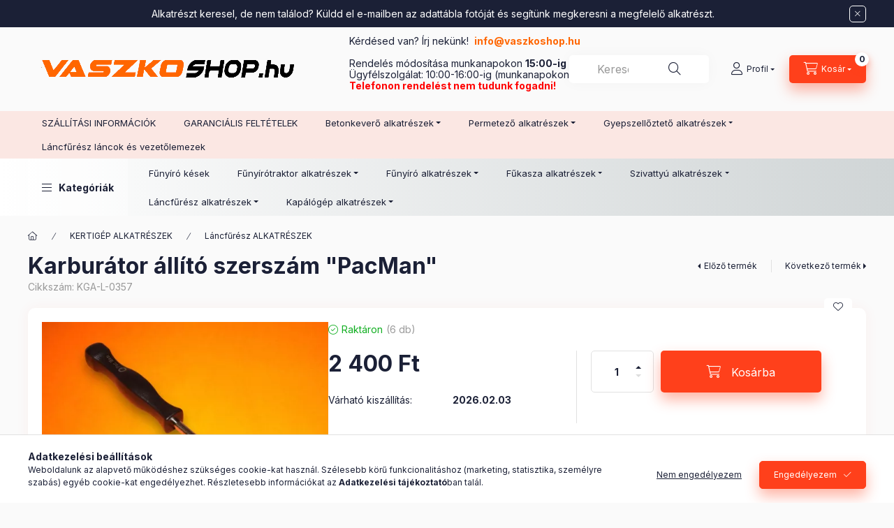

--- FILE ---
content_type: text/html; charset=UTF-8
request_url: https://vaszkoshop.hu/shop_ajax/ajax_related_products.php?get_ajax=1&cikk=KGA-L-0357&change_lang=hu&type=additional&artdet_version=2
body_size: 28695
content:

<script>
<!--
function additional_formsubmit_artlist(cikkname) {
   cart_add(cikkname,"additional_");
}
$(document).ready(function(){
	select_base_price("additional_ALKO__unas__L__unas__ALK__unas__0100",0);
	
	select_base_price("additional_Agri__unas__P__unas__ALK__unas__0037",0);
	egyeb_ar1_netto['additional_Agri__unas__P__unas__ALK__unas__0037'][0]=0;
egyeb_ar1_brutto['additional_Agri__unas__P__unas__ALK__unas__0037'][0]=0;
egyeb_ar1_orig_netto['additional_Agri__unas__P__unas__ALK__unas__0037'][0]=0;
egyeb_ar1_orig_brutto['additional_Agri__unas__P__unas__ALK__unas__0037'][0]=0;
egyeb_ar1_netto['additional_Agri__unas__P__unas__ALK__unas__0037'][1]=0;
egyeb_ar1_brutto['additional_Agri__unas__P__unas__ALK__unas__0037'][1]=0;
egyeb_ar1_orig_netto['additional_Agri__unas__P__unas__ALK__unas__0037'][1]=0;
egyeb_ar1_orig_brutto['additional_Agri__unas__P__unas__ALK__unas__0037'][1]=0;
egyeb_ar1_netto['additional_Agri__unas__P__unas__ALK__unas__0037'][2]=0;
egyeb_ar1_brutto['additional_Agri__unas__P__unas__ALK__unas__0037'][2]=0;
egyeb_ar1_orig_netto['additional_Agri__unas__P__unas__ALK__unas__0037'][2]=0;
egyeb_ar1_orig_brutto['additional_Agri__unas__P__unas__ALK__unas__0037'][2]=0;
egyeb_ar1_netto['additional_Agri__unas__P__unas__ALK__unas__0037'][3]=0;
egyeb_ar1_brutto['additional_Agri__unas__P__unas__ALK__unas__0037'][3]=0;
egyeb_ar1_orig_netto['additional_Agri__unas__P__unas__ALK__unas__0037'][3]=0;
egyeb_ar1_orig_brutto['additional_Agri__unas__P__unas__ALK__unas__0037'][3]=0;
egyeb_ar1_netto['additional_Agri__unas__P__unas__ALK__unas__0037'][4]=0;
egyeb_ar1_brutto['additional_Agri__unas__P__unas__ALK__unas__0037'][4]=0;
egyeb_ar1_orig_netto['additional_Agri__unas__P__unas__ALK__unas__0037'][4]=0;
egyeb_ar1_orig_brutto['additional_Agri__unas__P__unas__ALK__unas__0037'][4]=0;

	$("#egyeb_list1_additional_Agri__unas__P__unas__ALK__unas__0037").change(function () {
		change_egyeb("additional_Agri__unas__P__unas__ALK__unas__0037");
	});
	$("#egyeb_list2_additional_Agri__unas__P__unas__ALK__unas__0037").change(function () {
		change_egyeb("additional_Agri__unas__P__unas__ALK__unas__0037");
	});
	$("#egyeb_list3_additional_Agri__unas__P__unas__ALK__unas__0037").change(function () {
		change_egyeb("additional_Agri__unas__P__unas__ALK__unas__0037");
	});
	change_egyeb("additional_Agri__unas__P__unas__ALK__unas__0037");
	select_base_price("additional_ALKO__unas__FSZ__unas__ALK__unas__0097",0);
	
	select_base_price("additional_ALKO__unas__L__unas__ALK__unas__0091",0);
	
	select_base_price("additional_ALKO__unas__L__unas__ALK__unas__0102",0);
	
	select_base_price("additional_ALKO__unas__L__unas__ALK__unas__0105",0);
	egyeb_ar1_netto['additional_ALKO__unas__L__unas__ALK__unas__0105'][0]=0;
egyeb_ar1_brutto['additional_ALKO__unas__L__unas__ALK__unas__0105'][0]=0;
egyeb_ar1_orig_netto['additional_ALKO__unas__L__unas__ALK__unas__0105'][0]=0;
egyeb_ar1_orig_brutto['additional_ALKO__unas__L__unas__ALK__unas__0105'][0]=0;
egyeb_ar1_netto['additional_ALKO__unas__L__unas__ALK__unas__0105'][1]=0;
egyeb_ar1_brutto['additional_ALKO__unas__L__unas__ALK__unas__0105'][1]=0;
egyeb_ar1_orig_netto['additional_ALKO__unas__L__unas__ALK__unas__0105'][1]=0;
egyeb_ar1_orig_brutto['additional_ALKO__unas__L__unas__ALK__unas__0105'][1]=0;
egyeb_ar1_netto['additional_ALKO__unas__L__unas__ALK__unas__0105'][2]=0;
egyeb_ar1_brutto['additional_ALKO__unas__L__unas__ALK__unas__0105'][2]=0;
egyeb_ar1_orig_netto['additional_ALKO__unas__L__unas__ALK__unas__0105'][2]=0;
egyeb_ar1_orig_brutto['additional_ALKO__unas__L__unas__ALK__unas__0105'][2]=0;
egyeb_ar1_netto['additional_ALKO__unas__L__unas__ALK__unas__0105'][3]=0;
egyeb_ar1_brutto['additional_ALKO__unas__L__unas__ALK__unas__0105'][3]=0;
egyeb_ar1_orig_netto['additional_ALKO__unas__L__unas__ALK__unas__0105'][3]=0;
egyeb_ar1_orig_brutto['additional_ALKO__unas__L__unas__ALK__unas__0105'][3]=0;
egyeb_ar1_netto['additional_ALKO__unas__L__unas__ALK__unas__0105'][4]=0;
egyeb_ar1_brutto['additional_ALKO__unas__L__unas__ALK__unas__0105'][4]=0;
egyeb_ar1_orig_netto['additional_ALKO__unas__L__unas__ALK__unas__0105'][4]=0;
egyeb_ar1_orig_brutto['additional_ALKO__unas__L__unas__ALK__unas__0105'][4]=0;
egyeb_ar1_netto['additional_ALKO__unas__L__unas__ALK__unas__0105'][5]=0;
egyeb_ar1_brutto['additional_ALKO__unas__L__unas__ALK__unas__0105'][5]=0;
egyeb_ar1_orig_netto['additional_ALKO__unas__L__unas__ALK__unas__0105'][5]=0;
egyeb_ar1_orig_brutto['additional_ALKO__unas__L__unas__ALK__unas__0105'][5]=0;
egyeb_ar1_netto['additional_ALKO__unas__L__unas__ALK__unas__0105'][6]=0;
egyeb_ar1_brutto['additional_ALKO__unas__L__unas__ALK__unas__0105'][6]=0;
egyeb_ar1_orig_netto['additional_ALKO__unas__L__unas__ALK__unas__0105'][6]=0;
egyeb_ar1_orig_brutto['additional_ALKO__unas__L__unas__ALK__unas__0105'][6]=0;
egyeb_ar1_netto['additional_ALKO__unas__L__unas__ALK__unas__0105'][7]=0;
egyeb_ar1_brutto['additional_ALKO__unas__L__unas__ALK__unas__0105'][7]=0;
egyeb_ar1_orig_netto['additional_ALKO__unas__L__unas__ALK__unas__0105'][7]=0;
egyeb_ar1_orig_brutto['additional_ALKO__unas__L__unas__ALK__unas__0105'][7]=0;

	$("#egyeb_list1_additional_ALKO__unas__L__unas__ALK__unas__0105").change(function () {
		change_egyeb("additional_ALKO__unas__L__unas__ALK__unas__0105");
	});
	$("#egyeb_list2_additional_ALKO__unas__L__unas__ALK__unas__0105").change(function () {
		change_egyeb("additional_ALKO__unas__L__unas__ALK__unas__0105");
	});
	$("#egyeb_list3_additional_ALKO__unas__L__unas__ALK__unas__0105").change(function () {
		change_egyeb("additional_ALKO__unas__L__unas__ALK__unas__0105");
	});
	change_egyeb("additional_ALKO__unas__L__unas__ALK__unas__0105");
	select_base_price("additional_BS__unas__ALK__unas__115",0);
	
	select_base_price("additional_BS__unas__ALK__unas__116",0);
	
	select_base_price("additional_BS__unas__ALK__unas__117",0);
	
	select_base_price("additional_BS__unas__ALK__unas__28",0);
	
	select_base_price("additional_BS__unas__ALK__unas__29",0);
	
	select_base_price("additional_E__unas__FSZ__unas__ALK__unas__0020",0);
	
	select_base_price("additional_HQ__unas__L__unas__ALK__unas__001",0);
	
	select_base_price("additional_HQ__unas__L__unas__ALK__unas__003",0);
	
	select_base_price("additional_HQ__unas__L__unas__ALK__unas__004",0);
	
	select_base_price("additional_HQ__unas__L__unas__ALK__unas__005",0);
	
	select_base_price("additional_HQ__unas__L__unas__ALK__unas__007",0);
	
	select_base_price("additional_HQ__unas__L__unas__ALK__unas__008",0);
	
	select_base_price("additional_HQ__unas__L__unas__ALK__unas__009",0);
	
	select_base_price("additional_HQ__unas__L__unas__ALK__unas__010",0);
	
	select_base_price("additional_HQ__unas__L__unas__ALK__unas__011",0);
	
	select_base_price("additional_HQ__unas__L__unas__ALK__unas__013",0);
	
	select_base_price("additional_HQ__unas__L__unas__ALK__unas__015",0);
	
	select_base_price("additional_HQ__unas__L__unas__ALK__unas__0155",0);
	
	select_base_price("additional_HQ__unas__L__unas__ALK__unas__0156",0);
	
	select_base_price("additional_HQ__unas__L__unas__ALK__unas__0157",0);
	
	select_base_price("additional_HQ__unas__L__unas__ALK__unas__0158",0);
	
	select_base_price("additional_HQ__unas__L__unas__ALK__unas__0159",0);
	
	select_base_price("additional_HQ__unas__L__unas__ALK__unas__0160",0);
	
	select_base_price("additional_HQ__unas__L__unas__ALK__unas__0161",0);
	
	select_base_price("additional_HQ__unas__L__unas__ALK__unas__0162",0);
	
	select_base_price("additional_HQ__unas__L__unas__ALK__unas__0164",0);
	
	select_base_price("additional_HQ__unas__L__unas__ALK__unas__0165",0);
	
	select_base_price("additional_HQ__unas__L__unas__ALK__unas__0166",0);
	
	select_base_price("additional_HQ__unas__L__unas__ALK__unas__0167",0);
	
	select_base_price("additional_HQ__unas__L__unas__ALK__unas__0168",0);
	
	select_base_price("additional_HQ__unas__L__unas__ALK__unas__0170",0);
	
	select_base_price("additional_HQ__unas__L__unas__ALK__unas__0171",0);
	
	select_base_price("additional_HQ__unas__L__unas__ALK__unas__0172",0);
	
	select_base_price("additional_HQ__unas__L__unas__ALK__unas__0173",0);
	
	select_base_price("additional_HQ__unas__L__unas__ALK__unas__0174",0);
	
	select_base_price("additional_HQ__unas__L__unas__ALK__unas__0175",0);
	
	select_base_price("additional_HQ__unas__L__unas__ALK__unas__0176",0);
	
	select_base_price("additional_HQ__unas__L__unas__ALK__unas__0177",0);
	
	select_base_price("additional_HQ__unas__L__unas__ALK__unas__0178",0);
	
	select_base_price("additional_HQ__unas__L__unas__ALK__unas__0179",0);
	
	select_base_price("additional_HQ__unas__L__unas__ALK__unas__018",0);
	
	select_base_price("additional_HQ__unas__L__unas__ALK__unas__0180",0);
	
	select_base_price("additional_HQ__unas__L__unas__ALK__unas__0181",0);
	
	select_base_price("additional_HQ__unas__L__unas__ALK__unas__0182",0);
	
	select_base_price("additional_HQ__unas__L__unas__ALK__unas__0183",0);
	
	select_base_price("additional_HQ__unas__L__unas__ALK__unas__0184",0);
	
	select_base_price("additional_HQ__unas__L__unas__ALK__unas__0185",0);
	
	select_base_price("additional_HQ__unas__L__unas__ALK__unas__0186",0);
	
	select_base_price("additional_HQ__unas__L__unas__ALK__unas__0187",0);
	
	select_base_price("additional_HQ__unas__L__unas__ALK__unas__0188",0);
	
	select_base_price("additional_HQ__unas__L__unas__ALK__unas__0189",0);
	
	select_base_price("additional_HQ__unas__L__unas__ALK__unas__019",0);
	
	select_base_price("additional_HQ__unas__L__unas__ALK__unas__0190",0);
	
	select_base_price("additional_HQ__unas__L__unas__ALK__unas__0191",0);
	
	select_base_price("additional_HQ__unas__L__unas__ALK__unas__0192",0);
	
	select_base_price("additional_HQ__unas__L__unas__ALK__unas__0193",0);
	
	select_base_price("additional_HQ__unas__L__unas__ALK__unas__0194",0);
	
	select_base_price("additional_HQ__unas__L__unas__ALK__unas__0195",0);
	
	select_base_price("additional_HQ__unas__L__unas__ALK__unas__0196",0);
	
	select_base_price("additional_HQ__unas__L__unas__ALK__unas__0197",0);
	
	select_base_price("additional_HQ__unas__L__unas__ALK__unas__0198",0);
	egyeb_ar1_netto['additional_HQ__unas__L__unas__ALK__unas__0198'][0]=0;
egyeb_ar1_brutto['additional_HQ__unas__L__unas__ALK__unas__0198'][0]=0;
egyeb_ar1_orig_netto['additional_HQ__unas__L__unas__ALK__unas__0198'][0]=0;
egyeb_ar1_orig_brutto['additional_HQ__unas__L__unas__ALK__unas__0198'][0]=0;
egyeb_ar1_netto['additional_HQ__unas__L__unas__ALK__unas__0198'][1]=2204.72445926;
egyeb_ar1_brutto['additional_HQ__unas__L__unas__ALK__unas__0198'][1]=2800;
egyeb_ar1_orig_netto['additional_HQ__unas__L__unas__ALK__unas__0198'][1]=2204.72445926;
egyeb_ar1_orig_brutto['additional_HQ__unas__L__unas__ALK__unas__0198'][1]=2800;
egyeb_ar1_netto['additional_HQ__unas__L__unas__ALK__unas__0198'][2]=0;
egyeb_ar1_brutto['additional_HQ__unas__L__unas__ALK__unas__0198'][2]=0;
egyeb_ar1_orig_netto['additional_HQ__unas__L__unas__ALK__unas__0198'][2]=0;
egyeb_ar1_orig_brutto['additional_HQ__unas__L__unas__ALK__unas__0198'][2]=0;

	$("#egyeb_list1_additional_HQ__unas__L__unas__ALK__unas__0198").change(function () {
		change_egyeb("additional_HQ__unas__L__unas__ALK__unas__0198");
	});
	$("#egyeb_list2_additional_HQ__unas__L__unas__ALK__unas__0198").change(function () {
		change_egyeb("additional_HQ__unas__L__unas__ALK__unas__0198");
	});
	$("#egyeb_list3_additional_HQ__unas__L__unas__ALK__unas__0198").change(function () {
		change_egyeb("additional_HQ__unas__L__unas__ALK__unas__0198");
	});
	change_egyeb("additional_HQ__unas__L__unas__ALK__unas__0198");
	select_base_price("additional_HQ__unas__L__unas__ALK__unas__0199",0);
	
	select_base_price("additional_HQ__unas__L__unas__ALK__unas__0200",0);
	
	select_base_price("additional_HQ__unas__L__unas__ALK__unas__0201",0);
	
	select_base_price("additional_HQ__unas__L__unas__ALK__unas__0202",0);
	
	select_base_price("additional_HQ__unas__L__unas__ALK__unas__0203",0);
	
	select_base_price("additional_HQ__unas__L__unas__ALK__unas__0205",0);
	
	select_base_price("additional_HQ__unas__L__unas__ALK__unas__0206",0);
	
	select_base_price("additional_HQ__unas__L__unas__ALK__unas__0207",0);
	
	select_base_price("additional_HQ__unas__L__unas__ALK__unas__0209",0);
	
	select_base_price("additional_HQ__unas__L__unas__ALK__unas__021",0);
	
	select_base_price("additional_HQ__unas__L__unas__ALK__unas__0210",0);
	
	select_base_price("additional_HQ__unas__L__unas__ALK__unas__0211",0);
	
	select_base_price("additional_HQ__unas__L__unas__ALK__unas__0212",0);
	
	select_base_price("additional_HQ__unas__L__unas__ALK__unas__0213",0);
	
	select_base_price("additional_HQ__unas__L__unas__ALK__unas__0214",0);
	
	select_base_price("additional_HQ__unas__L__unas__ALK__unas__0215",0);
	
	select_base_price("additional_HQ__unas__L__unas__ALK__unas__0216",0);
	
	select_base_price("additional_HQ__unas__L__unas__ALK__unas__0217",0);
	
	select_base_price("additional_HQ__unas__L__unas__ALK__unas__0218",0);
	
	select_base_price("additional_HQ__unas__L__unas__ALK__unas__0219",0);
	
	select_base_price("additional_HQ__unas__L__unas__ALK__unas__022",0);
	
	select_base_price("additional_HQ__unas__L__unas__ALK__unas__0220",0);
	
	select_base_price("additional_HQ__unas__L__unas__ALK__unas__0221",0);
	
	select_base_price("additional_HQ__unas__L__unas__ALK__unas__0222",0);
	
	select_base_price("additional_HQ__unas__L__unas__ALK__unas__0223",0);
	
	select_base_price("additional_HQ__unas__L__unas__ALK__unas__0224",0);
	
	select_base_price("additional_HQ__unas__L__unas__ALK__unas__0225",0);
	egyeb_ar1_netto['additional_HQ__unas__L__unas__ALK__unas__0225'][0]=0;
egyeb_ar1_brutto['additional_HQ__unas__L__unas__ALK__unas__0225'][0]=0;
egyeb_ar1_orig_netto['additional_HQ__unas__L__unas__ALK__unas__0225'][0]=0;
egyeb_ar1_orig_brutto['additional_HQ__unas__L__unas__ALK__unas__0225'][0]=0;
egyeb_ar1_netto['additional_HQ__unas__L__unas__ALK__unas__0225'][1]=7874.01578947;
egyeb_ar1_brutto['additional_HQ__unas__L__unas__ALK__unas__0225'][1]=10000;
egyeb_ar1_orig_netto['additional_HQ__unas__L__unas__ALK__unas__0225'][1]=7874.01578947;
egyeb_ar1_orig_brutto['additional_HQ__unas__L__unas__ALK__unas__0225'][1]=10000;
egyeb_ar1_netto['additional_HQ__unas__L__unas__ALK__unas__0225'][2]=0;
egyeb_ar1_brutto['additional_HQ__unas__L__unas__ALK__unas__0225'][2]=0;
egyeb_ar1_orig_netto['additional_HQ__unas__L__unas__ALK__unas__0225'][2]=0;
egyeb_ar1_orig_brutto['additional_HQ__unas__L__unas__ALK__unas__0225'][2]=0;

	$("#egyeb_list1_additional_HQ__unas__L__unas__ALK__unas__0225").change(function () {
		change_egyeb("additional_HQ__unas__L__unas__ALK__unas__0225");
	});
	$("#egyeb_list2_additional_HQ__unas__L__unas__ALK__unas__0225").change(function () {
		change_egyeb("additional_HQ__unas__L__unas__ALK__unas__0225");
	});
	$("#egyeb_list3_additional_HQ__unas__L__unas__ALK__unas__0225").change(function () {
		change_egyeb("additional_HQ__unas__L__unas__ALK__unas__0225");
	});
	change_egyeb("additional_HQ__unas__L__unas__ALK__unas__0225");
	select_base_price("additional_HQ__unas__L__unas__ALK__unas__0226",0);
	
	select_base_price("additional_HQ__unas__L__unas__ALK__unas__0227",0);
	
	select_base_price("additional_HQ__unas__L__unas__ALK__unas__0228",0);
	
	select_base_price("additional_HQ__unas__L__unas__ALK__unas__0229",0);
	
	select_base_price("additional_HQ__unas__L__unas__ALK__unas__0230",0);
	
	select_base_price("additional_HQ__unas__L__unas__ALK__unas__0231",0);
	
});
// -->
</script>


                            
    

    
    
    
    
    


        


    
    
    


    

<div class="carousel-block js-carousel-block          carousel-block--no-nums     carousel-block--with-arrows
         carousel-block--top-arrows                 carousel-block-additional_products
" id="carousel-block-additional_products" role="region" aria-label="Kiegészítő termékek">
    <div class="carousel__title-outer">
        <div class="container">
            <div class="carousel__title-wrap">
                                <div class="carousel__title-inner">
                    <div class="carousel__title additional_products__title main-title">Kiegészítő termékek</div>
                                    </div>
                
                                <div class="carousel__nav js-carousel-nav carousel__nav-additional_products">
                    
                                        <div class="carousel__buttons carousel__buttons-additional_products">
                        <button type="button" class="carousel__prev-btn carousel__prev-next-btn btn" aria-label="előző"></button>
                        <button type="button" class="carousel__next-btn carousel__prev-next-btn btn" aria-label="következő"></button>
                    </div>
                                    </div>
                            </div>
        </div>
    </div>
    <div class="carousel__products">
        <div class="container carousel__products-container">
                            
                                <div role="group" aria-label="termékek lista,100 termék" class=" products js-products type--1 card--1 carousel carousel-additional_products" id="list-additional_products">
                            
                
                                
                
    <div class="carousel-cell  product list-1-card-1 js-product page_artlist_sku_ALKO__unas__L__unas__ALK__unas__0100" id="page_artlist_additional_ALKO__unas__L__unas__ALK__unas__0100" data-sku="ALKO-L-ALK-0100">
        <div class="product__inner" role="group" aria-label="1. termék:Gyertya OREGON CJ7Y">
                                                                                    <div class="product__function-btns">
                                                                                        <button type="button" class="product__func-btn favourites-btn icon--favo page_artdet_func_favourites_ALKO__unas__L__unas__ALK__unas__0100 page_artdet_func_favourites_outer_ALKO__unas__L__unas__ALK__unas__0100"
                                id="page_artlist_func_favourites_ALKO__unas__L__unas__ALK__unas__0100" onclick="add_to_favourites(&quot;&quot;,&quot;ALKO-L-ALK-0100&quot;,&quot;page_artlist_func_favourites_ALKO__unas__L__unas__ALK__unas__0100&quot;,&quot;page_artlist_func_favourites_outer_ALKO__unas__L__unas__ALK__unas__0100&quot;,&quot;88021442&quot;);"
                                aria-label="Kedvencekhez" data-tippy="Kedvencekhez"></button>
                                                                                    <button type="button" class="product__func-btn product__btn-tooltip icon--search-plus js-product-tooltip-click" aria-haspopup="dialog" aria-label="Gyorsnézet"
                            data-sku="ALKO__unas__L__unas__ALK__unas__0100" data-tippy="Gyorsnézet"></button>
                                    </div>
                                                    <div class="product__img-outer">
                		                <div class="product__img-wrap product-img-wrapper">
                    		                    <a class="product_link_normal" data-sku="ALKO-L-ALK-0100" href="https://vaszkoshop.hu/Gyertya-OREGON-CJ7Y" title="Gyertya OREGON CJ7Y" tabindex="-1">
                        <picture>
                                                                                                                        <source srcset="https://vaszkoshop.hu/img/7963/ALKO-L-ALK-0100/174x174,r/Gyertya-OREGON-CJ7Y.webp?time=1728996379 1x,https://vaszkoshop.hu/img/7963/ALKO-L-ALK-0100/348x348,r/Gyertya-OREGON-CJ7Y.webp?time=1728996379 2x"
                                    media="(max-width: 417.98px)"
                            >
                                                        <source srcset="https://vaszkoshop.hu/img/7963/ALKO-L-ALK-0100/280x280,r/Gyertya-OREGON-CJ7Y.webp?time=1728996379 1x, https://vaszkoshop.hu/img/7963/ALKO-L-ALK-0100/560x560,r/Gyertya-OREGON-CJ7Y.webp?time=1728996379 2x ">
                            <img class="product__img product-img js-main-img" id="main_image_additional_ALKO__unas__L__unas__ALK__unas__0100" width="280" height="280"
                                 src="https://vaszkoshop.hu/img/7963/ALKO-L-ALK-0100/280x280,r/Gyertya-OREGON-CJ7Y.webp?time=1728996379" alt="Gyertya OREGON CJ7Y" title="Gyertya OREGON CJ7Y" loading="lazy">
                        </picture>
                    </a>
                </div>
                		            </div>
            <div class="product__data">
                                                    
                                                    
                <div class="product__name-wrap">
                    <h2 class="product__name">
                        <a class="product__name-link product_link_normal" data-sku="ALKO-L-ALK-0100" href="https://vaszkoshop.hu/Gyertya-OREGON-CJ7Y">Gyertya OREGON CJ7Y</a>
                    </h2>
                </div>

                                                        <div class="product__stock stock only_stock_status on-stock">
                        <div class="product__stock-text product-stock-text">
                                                        <div class="stock__content icon--b-on-stock">
                                                                <span class="stock__text">Raktáron</span>
                                                                                                <span class="stock__qty-and-unit">
                                (155&nbsp;db)                                </span>
                                                            </div>
                                                    </div>
                    </div>
                                    
                
                                                    
                                <div class="product__prices-wrap">
                                            
                                            
                                                                    <div class="product__prices row no-gutters">
                                                                                                                    <div class="col">
                                <span class="product__price-base product-price--base">
                                    <span class="product__price-base-value"><span class='price-gross-format'><span id='price_net_brutto_additional_ALKO__unas__L__unas__ALK__unas__0100' class='price_net_brutto_additional_ALKO__unas__L__unas__ALK__unas__0100 price-gross'>1 250</span><span class='price-currency'> Ft</span></span></span>                                </span>

                                
                                                                                                                                </div>
                        </div>
                                                                                                                                                                </div>
                
                                <div class="product__main">
                                                                                                                                                                                        <input name="db_additional_ALKO__unas__L__unas__ALK__unas__0100" id="db_additional_ALKO__unas__L__unas__ALK__unas__0100" type="hidden" value="1" data-min="1" data-max="999999" data-step="1"/>
                            
                                                        <div class="product__main-btn-col">
                                                                                                <button class="product__main-btn product__cart-btn btn icon--cart" aria-label="Kosárba"
                                        onclick="cart_add('ALKO__unas__L__unas__ALK__unas__0100','additional_');" type="button" data-text="Kosárba"></button>
                                                            </div>
                                                            </div>
                
                                            </div>
        </div>
            </div>
                
    <div class="carousel-cell  product list-1-card-1 js-product js-has-variant has-unselected-variant page_artlist_sku_Agri__unas__P__unas__ALK__unas__0037" id="page_artlist_additional_Agri__unas__P__unas__ALK__unas__0037" data-sku="Agri-P-ALK-0037">
        <div class="product__inner" role="group" aria-label="2. termék:Üzemanyagcső 50cm (több méret)">
                                                                                    <div class="product__function-btns">
                                                                                        <button type="button" class="product__func-btn favourites-btn icon--favo page_artdet_func_favourites_Agri__unas__P__unas__ALK__unas__0037 page_artdet_func_favourites_outer_Agri__unas__P__unas__ALK__unas__0037"
                                id="page_artlist_func_favourites_Agri__unas__P__unas__ALK__unas__0037" onclick="add_to_favourites(&quot;&quot;,&quot;Agri-P-ALK-0037&quot;,&quot;page_artlist_func_favourites_Agri__unas__P__unas__ALK__unas__0037&quot;,&quot;page_artlist_func_favourites_outer_Agri__unas__P__unas__ALK__unas__0037&quot;,&quot;88023525&quot;);"
                                aria-label="Kedvencekhez" data-tippy="Kedvencekhez"></button>
                                                                                    <button type="button" class="product__func-btn product__btn-tooltip icon--search-plus js-product-tooltip-click" aria-haspopup="dialog" aria-label="Gyorsnézet"
                            data-sku="Agri__unas__P__unas__ALK__unas__0037" data-tippy="Gyorsnézet"></button>
                                    </div>
                                                    <div class="product__img-outer">
                		                <div class="product__img-wrap product-img-wrapper">
                    		                    <a class="product_link_normal" data-sku="Agri-P-ALK-0037" href="https://vaszkoshop.hu/uzemanyagcso-50cm-tobb-meret-" title="Üzemanyagcső 50cm (több méret)" tabindex="-1">
                        <picture>
                                                                                                                        <source srcset="https://vaszkoshop.hu/img/7963/Agri-P-ALK-0037/174x174,r/uzemanyagcso-50cm-tobb-meret-.webp?time=1727874912 1x,https://vaszkoshop.hu/img/7963/Agri-P-ALK-0037/348x348,r/uzemanyagcso-50cm-tobb-meret-.webp?time=1727874912 2x"
                                    media="(max-width: 417.98px)"
                            >
                                                        <source srcset="https://vaszkoshop.hu/img/7963/Agri-P-ALK-0037/280x280,r/uzemanyagcso-50cm-tobb-meret-.webp?time=1727874912 1x, https://vaszkoshop.hu/img/7963/Agri-P-ALK-0037/560x560,r/uzemanyagcso-50cm-tobb-meret-.webp?time=1727874912 2x ">
                            <img class="product__img product-img js-main-img" id="main_image_additional_Agri__unas__P__unas__ALK__unas__0037" width="280" height="280"
                                 src="https://vaszkoshop.hu/img/7963/Agri-P-ALK-0037/280x280,r/uzemanyagcso-50cm-tobb-meret-.webp?time=1727874912" alt="Üzemanyagcső 50cm (több méret)" title="Üzemanyagcső 50cm (több méret)" loading="lazy">
                        </picture>
                    </a>
                </div>
                		            </div>
            <div class="product__data">
                                                    
                                                    
                <div class="product__name-wrap">
                    <h2 class="product__name">
                        <a class="product__name-link product_link_normal" data-sku="Agri-P-ALK-0037" href="https://vaszkoshop.hu/uzemanyagcso-50cm-tobb-meret-">Üzemanyagcső 50cm (több méret)</a>
                    </h2>
                </div>

                                                    
                
                                                    
                                <div class="product__prices-wrap">
                                                                        <input type="hidden" name="egyeb_nev2_additional_Agri__unas__P__unas__ALK__unas__0037" value="">
<input type="hidden" name="egyeb_list2_additional_Agri__unas__P__unas__ALK__unas__0037" value="">
<input type="hidden" name="egyeb_nev3_additional_Agri__unas__P__unas__ALK__unas__0037" value="">
<input type="hidden" name="egyeb_list3_additional_Agri__unas__P__unas__ALK__unas__0037" value="">


                                                                                                                
                                                <div class="product__variants js-variants" role="group">
                            <div class="product__variants-inner">
                                <button class="product__variants-btn-close js-variants-close-btn btn btn-square icon--close font-l" type="button" title="Bezár" onclick="closeVariantsOverlay(this);"></button>
                                                                <div class="product__variant-wrap form-group form-group-sm js-variant-wrap">
                                    <input type="hidden" name="egyeb_nev1_additional_Agri__unas__P__unas__ALK__unas__0037" id="egyeb_nev1_additional_Agri__unas__P__unas__ALK__unas__0037" value="Méret ( belső átmérő )">
                                    <label class="product__variant-label" for="egyeb_list1_additional_Agri__unas__P__unas__ALK__unas__0037">Méret ( belső átmérő )</label>
                                    <div class="form-select-group form-select-group-sm">
                                    <select name="egyeb_list1_additional_Agri__unas__P__unas__ALK__unas__0037" id="egyeb_list1_additional_Agri__unas__P__unas__ALK__unas__0037" class="page_artlist_other_select product__variant-select form-control form-control-sm" onchange="changeVariant(this);">
                                                                                <option value="2,0 mm">2,0 mm</option>
                                                                                <option value="2,5 mm">2,5 mm</option>
                                                                                <option value="3,0 mm">3,0 mm</option>
                                                                                <option value="3,5 mm">3,5 mm</option>
                                                                                <option value="" style="display:none" disabled="disabled" selected="selected">Kérem válasszon!</option>
                                                                            </select>
                                    </div>
                                </div>
                                                            </div>
                        </div>
                                            
                                                                    <div class="product__prices row no-gutters" role="status">
                                                                                                                    <div class="col">
                                <span class="product__price-base product-price--base">
                                    <span class="product__price-base-value"><span class='price-gross-format'><span id='price_net_brutto_additional_Agri__unas__P__unas__ALK__unas__0037' class='price_net_brutto_additional_Agri__unas__P__unas__ALK__unas__0037 price-gross'>1 000</span><span class='price-currency'> Ft</span></span></span>                                </span>

                                
                                                                                                        <div class="product__price-unit-wrap">
                                        <div class="product__price-unit product-price--unit-price">Egységár: <span class='price-gross-format'><span id='price_unit_brutto_additional_Agri__unas__P__unas__ALK__unas__0037' class='price_unit_brutto_additional_Agri__unas__P__unas__ALK__unas__0037 price-gross'>2 000</span><span class='price-currency'> Ft/M</span></span><span id='price_unit_div_additional_Agri__unas__P__unas__ALK__unas__0037' style='display:none'>0.5</span></div>
                                    </div>
                                                                                                </div>
                        </div>
                                                                                                                                                                </div>
                
                                <div class="product__main">
                                                                                                                                                                                        <input name="db_additional_Agri__unas__P__unas__ALK__unas__0037" id="db_additional_Agri__unas__P__unas__ALK__unas__0037" type="hidden" value="1" data-min="1" data-max="999999" data-step="1"/>
                            
                                                        <div class="product__main-btn-col">
                                                                                                <button class="product__main-btn product__variants-btn btn icon--cart" type="button"
                                        aria-label="Kosárba" aria-haspopup="listbox" aria-expanded="false" title="Üzemanyagcső 50cm (több méret) termék"
                                        onclick="openVariantsOverlay(this)" data-cartadd="cart_add('Agri__unas__P__unas__ALK__unas__0037','additional_');" data-text="Kosárba"></button>
                                                            </div>
                                                            </div>
                
                                            </div>
        </div>
            </div>
                
    <div class="carousel-cell  product list-1-card-1 js-product page_artlist_sku_ALKO__unas__FSZ__unas__ALK__unas__0097" id="page_artlist_additional_ALKO__unas__FSZ__unas__ALK__unas__0097" data-sku="ALKO-FSZ-ALK-0097">
        <div class="product__inner" role="group" aria-label="3. termék:Védőkesztyű">
                                                                                    <div class="product__function-btns">
                                                                                        <button type="button" class="product__func-btn favourites-btn icon--favo page_artdet_func_favourites_ALKO__unas__FSZ__unas__ALK__unas__0097 page_artdet_func_favourites_outer_ALKO__unas__FSZ__unas__ALK__unas__0097"
                                id="page_artlist_func_favourites_ALKO__unas__FSZ__unas__ALK__unas__0097" onclick="add_to_favourites(&quot;&quot;,&quot;ALKO-FSZ-ALK-0097&quot;,&quot;page_artlist_func_favourites_ALKO__unas__FSZ__unas__ALK__unas__0097&quot;,&quot;page_artlist_func_favourites_outer_ALKO__unas__FSZ__unas__ALK__unas__0097&quot;,&quot;88023480&quot;);"
                                aria-label="Kedvencekhez" data-tippy="Kedvencekhez"></button>
                                                                                    <button type="button" class="product__func-btn product__btn-tooltip icon--search-plus js-product-tooltip-click" aria-haspopup="dialog" aria-label="Gyorsnézet"
                            data-sku="ALKO__unas__FSZ__unas__ALK__unas__0097" data-tippy="Gyorsnézet"></button>
                                    </div>
                                                    <div class="product__img-outer">
                		                <div class="product__img-wrap product-img-wrapper">
                    		                    <a class="product_link_normal" data-sku="ALKO-FSZ-ALK-0097" href="https://vaszkoshop.hu/Vedokesztyu" title="Védőkesztyű" tabindex="-1">
                        <picture>
                                                                                                                        <source srcset="https://vaszkoshop.hu/img/7963/ALKO-FSZ-ALK-0097/174x174,r/Vedokesztyu.webp?time=1727442032 1x,https://vaszkoshop.hu/img/7963/ALKO-FSZ-ALK-0097/348x348,r/Vedokesztyu.webp?time=1727442032 2x"
                                    media="(max-width: 417.98px)"
                            >
                                                        <source srcset="https://vaszkoshop.hu/img/7963/ALKO-FSZ-ALK-0097/280x280,r/Vedokesztyu.webp?time=1727442032 1x, https://vaszkoshop.hu/img/7963/ALKO-FSZ-ALK-0097/560x560,r/Vedokesztyu.webp?time=1727442032 2x ">
                            <img class="product__img product-img js-main-img" id="main_image_additional_ALKO__unas__FSZ__unas__ALK__unas__0097" width="280" height="280"
                                 src="https://vaszkoshop.hu/img/7963/ALKO-FSZ-ALK-0097/280x280,r/Vedokesztyu.webp?time=1727442032" alt="Védőkesztyű" title="Védőkesztyű" loading="lazy">
                        </picture>
                    </a>
                </div>
                		            </div>
            <div class="product__data">
                                                    
                                                    
                <div class="product__name-wrap">
                    <h2 class="product__name">
                        <a class="product__name-link product_link_normal" data-sku="ALKO-FSZ-ALK-0097" href="https://vaszkoshop.hu/Vedokesztyu">Védőkesztyű</a>
                    </h2>
                </div>

                                                        <div class="product__stock stock only_stock_status on-stock">
                        <div class="product__stock-text product-stock-text">
                                                        <div class="stock__content icon--b-on-stock">
                                                                <span class="stock__text">Raktáron</span>
                                                                                                <span class="stock__qty-and-unit">
                                (5&nbsp;Pár)                                </span>
                                                            </div>
                                                    </div>
                    </div>
                                    
                
                                                    
                                <div class="product__prices-wrap">
                                            
                                            
                                                                    <div class="product__prices row no-gutters">
                                                                                                                    <div class="col">
                                <span class="product__price-base product-price--base">
                                    <span class="product__price-base-value"><span class='price-gross-format'><span id='price_net_brutto_additional_ALKO__unas__FSZ__unas__ALK__unas__0097' class='price_net_brutto_additional_ALKO__unas__FSZ__unas__ALK__unas__0097 price-gross'>1 400</span><span class='price-currency'> Ft</span></span></span>                                </span>

                                
                                                                                                                                </div>
                        </div>
                                                                                                                                                                </div>
                
                                <div class="product__main">
                                                                                                                                                                                        <input name="db_additional_ALKO__unas__FSZ__unas__ALK__unas__0097" id="db_additional_ALKO__unas__FSZ__unas__ALK__unas__0097" type="hidden" value="1" data-min="1" data-max="999999" data-step="1"/>
                            
                                                        <div class="product__main-btn-col">
                                                                                                <button class="product__main-btn product__cart-btn btn icon--cart" aria-label="Kosárba"
                                        onclick="cart_add('ALKO__unas__FSZ__unas__ALK__unas__0097','additional_');" type="button" data-text="Kosárba"></button>
                                                            </div>
                                                            </div>
                
                                            </div>
        </div>
            </div>
                
    <div class="carousel-cell  product list-1-card-1 js-product page_artlist_sku_ALKO__unas__L__unas__ALK__unas__0091" id="page_artlist_additional_ALKO__unas__L__unas__ALK__unas__0091" data-sku="ALKO-L-ALK-0091">
        <div class="product__inner" role="group" aria-label="4. termék:Üzemanyagszűrő M4,5 OREGON">
                                                                                    <div class="product__function-btns">
                                                                                        <button type="button" class="product__func-btn favourites-btn icon--favo page_artdet_func_favourites_ALKO__unas__L__unas__ALK__unas__0091 page_artdet_func_favourites_outer_ALKO__unas__L__unas__ALK__unas__0091"
                                id="page_artlist_func_favourites_ALKO__unas__L__unas__ALK__unas__0091" onclick="add_to_favourites(&quot;&quot;,&quot;ALKO-L-ALK-0091&quot;,&quot;page_artlist_func_favourites_ALKO__unas__L__unas__ALK__unas__0091&quot;,&quot;page_artlist_func_favourites_outer_ALKO__unas__L__unas__ALK__unas__0091&quot;,&quot;87392280&quot;);"
                                aria-label="Kedvencekhez" data-tippy="Kedvencekhez"></button>
                                                                                    <button type="button" class="product__func-btn product__btn-tooltip icon--search-plus js-product-tooltip-click" aria-haspopup="dialog" aria-label="Gyorsnézet"
                            data-sku="ALKO__unas__L__unas__ALK__unas__0091" data-tippy="Gyorsnézet"></button>
                                    </div>
                                                    <div class="product__img-outer">
                		                <div class="product__img-wrap product-img-wrapper">
                    		                    <a class="product_link_normal" data-sku="ALKO-L-ALK-0091" href="https://vaszkoshop.hu/uzemanyagszuro-M4-5-OREGON" title="Üzemanyagszűrő M4,5 OREGON" tabindex="-1">
                        <picture>
                                                                                                                        <source srcset="https://vaszkoshop.hu/img/7963/ALKO-L-ALK-0091/174x174,r/uzemanyagszuro-M4-5-OREGON.webp?time=1727875090 1x,https://vaszkoshop.hu/img/7963/ALKO-L-ALK-0091/348x348,r/uzemanyagszuro-M4-5-OREGON.webp?time=1727875090 2x"
                                    media="(max-width: 417.98px)"
                            >
                                                        <source srcset="https://vaszkoshop.hu/img/7963/ALKO-L-ALK-0091/280x280,r/uzemanyagszuro-M4-5-OREGON.webp?time=1727875090 1x, https://vaszkoshop.hu/img/7963/ALKO-L-ALK-0091/560x560,r/uzemanyagszuro-M4-5-OREGON.webp?time=1727875090 2x ">
                            <img class="product__img product-img js-main-img" id="main_image_additional_ALKO__unas__L__unas__ALK__unas__0091" width="280" height="280"
                                 src="https://vaszkoshop.hu/img/7963/ALKO-L-ALK-0091/280x280,r/uzemanyagszuro-M4-5-OREGON.webp?time=1727875090" alt="Üzemanyagszűrő M4,5 OREGON" title="Üzemanyagszűrő M4,5 OREGON" loading="lazy">
                        </picture>
                    </a>
                </div>
                		            </div>
            <div class="product__data">
                                                    
                                                    
                <div class="product__name-wrap">
                    <h2 class="product__name">
                        <a class="product__name-link product_link_normal" data-sku="ALKO-L-ALK-0091" href="https://vaszkoshop.hu/uzemanyagszuro-M4-5-OREGON">Üzemanyagszűrő M4,5 OREGON</a>
                    </h2>
                </div>

                                                        <div class="product__stock stock only_stock_status on-stock">
                        <div class="product__stock-text product-stock-text">
                                                        <div class="stock__content icon--b-on-stock">
                                                                <span class="stock__text">Raktáron</span>
                                                                                                <span class="stock__qty-and-unit">
                                (7&nbsp;db)                                </span>
                                                            </div>
                                                    </div>
                    </div>
                                    
                
                                                    
                                <div class="product__prices-wrap">
                                            
                                            
                                                                    <div class="product__prices row no-gutters">
                                                                                                                    <div class="col">
                                <span class="product__price-base product-price--base">
                                    <span class="product__price-base-value"><span class='price-gross-format'><span id='price_net_brutto_additional_ALKO__unas__L__unas__ALK__unas__0091' class='price_net_brutto_additional_ALKO__unas__L__unas__ALK__unas__0091 price-gross'>1 460</span><span class='price-currency'> Ft</span></span></span>                                </span>

                                
                                                                                                                                </div>
                        </div>
                                                                                                                                                                </div>
                
                                <div class="product__main">
                                                                                                                                                                                        <input name="db_additional_ALKO__unas__L__unas__ALK__unas__0091" id="db_additional_ALKO__unas__L__unas__ALK__unas__0091" type="hidden" value="1" data-min="1" data-max="999999" data-step="1"/>
                            
                                                        <div class="product__main-btn-col">
                                                                                                <button class="product__main-btn product__cart-btn btn icon--cart" aria-label="Kosárba"
                                        onclick="cart_add('ALKO__unas__L__unas__ALK__unas__0091','additional_');" type="button" data-text="Kosárba"></button>
                                                            </div>
                                                            </div>
                
                                            </div>
        </div>
            </div>
                
    <div class="carousel-cell  product list-1-card-1 js-product page_artlist_sku_ALKO__unas__L__unas__ALK__unas__0102" id="page_artlist_additional_ALKO__unas__L__unas__ALK__unas__0102" data-sku="ALKO-L-ALK-0102">
        <div class="product__inner" role="group" aria-label="5. termék:Lánckenő olaj OREGON 1L">
                                                                                    <div class="product__function-btns">
                                                                                        <button type="button" class="product__func-btn favourites-btn icon--favo page_artdet_func_favourites_ALKO__unas__L__unas__ALK__unas__0102 page_artdet_func_favourites_outer_ALKO__unas__L__unas__ALK__unas__0102"
                                id="page_artlist_func_favourites_ALKO__unas__L__unas__ALK__unas__0102" onclick="add_to_favourites(&quot;&quot;,&quot;ALKO-L-ALK-0102&quot;,&quot;page_artlist_func_favourites_ALKO__unas__L__unas__ALK__unas__0102&quot;,&quot;page_artlist_func_favourites_outer_ALKO__unas__L__unas__ALK__unas__0102&quot;,&quot;88023556&quot;);"
                                aria-label="Kedvencekhez" data-tippy="Kedvencekhez"></button>
                                                                                    <button type="button" class="product__func-btn product__btn-tooltip icon--search-plus js-product-tooltip-click" aria-haspopup="dialog" aria-label="Gyorsnézet"
                            data-sku="ALKO__unas__L__unas__ALK__unas__0102" data-tippy="Gyorsnézet"></button>
                                    </div>
                                                    <div class="product__img-outer">
                		                <div class="product__img-wrap product-img-wrapper">
                    		                    <a class="product_link_normal" data-sku="ALKO-L-ALK-0102" href="https://vaszkoshop.hu/Lanckeno-olaj-OREGON-1L" title="Lánckenő olaj OREGON 1L" tabindex="-1">
                        <picture>
                                                                                                                        <source srcset="https://vaszkoshop.hu/img/7963/ALKO-L-ALK-0102/174x174,r/Lanckeno-olaj-OREGON-1L.webp?time=1729063834 1x,https://vaszkoshop.hu/img/7963/ALKO-L-ALK-0102/348x348,r/Lanckeno-olaj-OREGON-1L.webp?time=1729063834 2x"
                                    media="(max-width: 417.98px)"
                            >
                                                        <source srcset="https://vaszkoshop.hu/img/7963/ALKO-L-ALK-0102/280x280,r/Lanckeno-olaj-OREGON-1L.webp?time=1729063834 1x, https://vaszkoshop.hu/img/7963/ALKO-L-ALK-0102/560x560,r/Lanckeno-olaj-OREGON-1L.webp?time=1729063834 2x ">
                            <img class="product__img product-img js-main-img" id="main_image_additional_ALKO__unas__L__unas__ALK__unas__0102" width="280" height="280"
                                 src="https://vaszkoshop.hu/img/7963/ALKO-L-ALK-0102/280x280,r/Lanckeno-olaj-OREGON-1L.webp?time=1729063834" alt="Lánckenő olaj OREGON 1L" title="Lánckenő olaj OREGON 1L" loading="lazy">
                        </picture>
                    </a>
                </div>
                		            </div>
            <div class="product__data">
                                                    
                                                    
                <div class="product__name-wrap">
                    <h2 class="product__name">
                        <a class="product__name-link product_link_normal" data-sku="ALKO-L-ALK-0102" href="https://vaszkoshop.hu/Lanckeno-olaj-OREGON-1L">Lánckenő olaj OREGON 1L</a>
                    </h2>
                </div>

                                                        <div class="product__stock stock only_stock_status on-stock">
                        <div class="product__stock-text product-stock-text">
                                                        <div class="stock__content icon--b-on-stock">
                                                                <span class="stock__text">Raktáron</span>
                                                                                                <span class="stock__qty-and-unit">
                                (14&nbsp;db)                                </span>
                                                            </div>
                                                    </div>
                    </div>
                                    
                
                                                    
                                <div class="product__prices-wrap">
                                            
                                            
                                                                    <div class="product__prices row no-gutters">
                                                                                                                    <div class="col">
                                <span class="product__price-base product-price--base">
                                    <span class="product__price-base-value"><span class='price-gross-format'><span id='price_net_brutto_additional_ALKO__unas__L__unas__ALK__unas__0102' class='price_net_brutto_additional_ALKO__unas__L__unas__ALK__unas__0102 price-gross'>3 400</span><span class='price-currency'> Ft</span></span></span>                                </span>

                                
                                                                                                        <div class="product__price-unit-wrap">
                                        <div class="product__price-unit product-price--unit-price">Egységár: <span class='price-gross-format'><span id='price_unit_brutto_additional_ALKO__unas__L__unas__ALK__unas__0102' class='price_unit_brutto_additional_ALKO__unas__L__unas__ALK__unas__0102 price-gross'>3 400</span><span class='price-currency'> Ft/L</span></span><span id='price_unit_div_additional_ALKO__unas__L__unas__ALK__unas__0102' style='display:none'>1</span></div>
                                    </div>
                                                                                                </div>
                        </div>
                                                                                                                                                                </div>
                
                                <div class="product__main">
                                                                                                                                                                                        <input name="db_additional_ALKO__unas__L__unas__ALK__unas__0102" id="db_additional_ALKO__unas__L__unas__ALK__unas__0102" type="hidden" value="1" data-min="1" data-max="999999" data-step="1"/>
                            
                                                        <div class="product__main-btn-col">
                                                                                                <button class="product__main-btn product__cart-btn btn icon--cart" aria-label="Kosárba"
                                        onclick="cart_add('ALKO__unas__L__unas__ALK__unas__0102','additional_');" type="button" data-text="Kosárba"></button>
                                                            </div>
                                                            </div>
                
                                            </div>
        </div>
            </div>
                
    <div class="carousel-cell  product list-1-card-1 js-product js-has-variant has-unselected-variant page_artlist_sku_ALKO__unas__L__unas__ALK__unas__0105" id="page_artlist_additional_ALKO__unas__L__unas__ALK__unas__0105" data-sku="ALKO-L-ALK-0105">
        <div class="product__inner" role="group" aria-label="6. termék:Láncreszelő OREGON">
                                                                                    <div class="product__function-btns">
                                                                                        <button type="button" class="product__func-btn favourites-btn icon--favo page_artdet_func_favourites_ALKO__unas__L__unas__ALK__unas__0105 page_artdet_func_favourites_outer_ALKO__unas__L__unas__ALK__unas__0105"
                                id="page_artlist_func_favourites_ALKO__unas__L__unas__ALK__unas__0105" onclick="add_to_favourites(&quot;&quot;,&quot;ALKO-L-ALK-0105&quot;,&quot;page_artlist_func_favourites_ALKO__unas__L__unas__ALK__unas__0105&quot;,&quot;page_artlist_func_favourites_outer_ALKO__unas__L__unas__ALK__unas__0105&quot;,&quot;88023582&quot;);"
                                aria-label="Kedvencekhez" data-tippy="Kedvencekhez"></button>
                                                                                    <button type="button" class="product__func-btn product__btn-tooltip icon--search-plus js-product-tooltip-click" aria-haspopup="dialog" aria-label="Gyorsnézet"
                            data-sku="ALKO__unas__L__unas__ALK__unas__0105" data-tippy="Gyorsnézet"></button>
                                    </div>
                                                    <div class="product__img-outer">
                		                <div class="product__img-wrap product-img-wrapper">
                    		                    <a class="product_link_normal" data-sku="ALKO-L-ALK-0105" href="https://vaszkoshop.hu/Lancreszelo-OREGON" title="Láncreszelő OREGON" tabindex="-1">
                        <picture>
                                                                                                                        <source srcset="https://vaszkoshop.hu/img/7963/ALKO-L-ALK-0105/174x174,r/Lancreszelo-OREGON.webp?time=1729064074 1x,https://vaszkoshop.hu/img/7963/ALKO-L-ALK-0105/348x348,r/Lancreszelo-OREGON.webp?time=1729064074 2x"
                                    media="(max-width: 417.98px)"
                            >
                                                        <source srcset="https://vaszkoshop.hu/img/7963/ALKO-L-ALK-0105/280x280,r/Lancreszelo-OREGON.webp?time=1729064074 1x, https://vaszkoshop.hu/img/7963/ALKO-L-ALK-0105/560x560,r/Lancreszelo-OREGON.webp?time=1729064074 2x ">
                            <img class="product__img product-img js-main-img" id="main_image_additional_ALKO__unas__L__unas__ALK__unas__0105" width="280" height="280"
                                 src="https://vaszkoshop.hu/img/7963/ALKO-L-ALK-0105/280x280,r/Lancreszelo-OREGON.webp?time=1729064074" alt="Láncreszelő OREGON" title="Láncreszelő OREGON" loading="lazy">
                        </picture>
                    </a>
                </div>
                		            </div>
            <div class="product__data">
                                                    
                                                    
                <div class="product__name-wrap">
                    <h2 class="product__name">
                        <a class="product__name-link product_link_normal" data-sku="ALKO-L-ALK-0105" href="https://vaszkoshop.hu/Lancreszelo-OREGON">Láncreszelő OREGON</a>
                    </h2>
                </div>

                                                        <div class="product__stock stock only_stock_status on-stock">
                        <div class="product__stock-text product-stock-text">
                                                        <div class="stock__content icon--b-on-stock">
                                                                <span class="stock__text">Raktáron</span>
                                                                                                <span class="stock__qty-and-unit">
                                (96&nbsp;db)                                </span>
                                                            </div>
                                                    </div>
                    </div>
                                    
                
                                                    
                                <div class="product__prices-wrap">
                                                                        <input type="hidden" name="egyeb_nev2_additional_ALKO__unas__L__unas__ALK__unas__0105" value="">
<input type="hidden" name="egyeb_list2_additional_ALKO__unas__L__unas__ALK__unas__0105" value="">
<input type="hidden" name="egyeb_nev3_additional_ALKO__unas__L__unas__ALK__unas__0105" value="">
<input type="hidden" name="egyeb_list3_additional_ALKO__unas__L__unas__ALK__unas__0105" value="">


                                                                                                                
                                                <div class="product__variants js-variants" role="group">
                            <div class="product__variants-inner">
                                <button class="product__variants-btn-close js-variants-close-btn btn btn-square icon--close font-l" type="button" title="Bezár" onclick="closeVariantsOverlay(this);"></button>
                                                                <div class="product__variant-wrap form-group form-group-sm js-variant-wrap">
                                    <input type="hidden" name="egyeb_nev1_additional_ALKO__unas__L__unas__ALK__unas__0105" id="egyeb_nev1_additional_ALKO__unas__L__unas__ALK__unas__0105" value="Méret (∅mm)">
                                    <label class="product__variant-label" for="egyeb_list1_additional_ALKO__unas__L__unas__ALK__unas__0105">Méret (∅mm)</label>
                                    <div class="form-select-group form-select-group-sm">
                                    <select name="egyeb_list1_additional_ALKO__unas__L__unas__ALK__unas__0105" id="egyeb_list1_additional_ALKO__unas__L__unas__ALK__unas__0105" class="page_artlist_other_select product__variant-select form-control form-control-sm" onchange="changeVariant(this);">
                                                                                <option value="3,2 mm">3,2 mm</option>
                                                                                <option value="3,5 mm">3,5 mm</option>
                                                                                <option value="4,0 mm">4,0 mm</option>
                                                                                <option value="4,5 mm">4,5 mm</option>
                                                                                <option value="4,8 mm">4,8 mm</option>
                                                                                <option value="5,2 mm">5,2 mm</option>
                                                                                <option value="5,5 mm">5,5 mm</option>
                                                                                <option value="" style="display:none" disabled="disabled" selected="selected">Kérem válasszon!</option>
                                                                            </select>
                                    </div>
                                </div>
                                                            </div>
                        </div>
                                            
                                                                    <div class="product__prices row no-gutters" role="status">
                                                                                                                    <div class="col">
                                <span class="product__price-base product-price--base">
                                    <span class="product__price-base-value"><span class='price-gross-format'><span id='price_net_brutto_additional_ALKO__unas__L__unas__ALK__unas__0105' class='price_net_brutto_additional_ALKO__unas__L__unas__ALK__unas__0105 price-gross'>800</span><span class='price-currency'> Ft</span></span></span>                                </span>

                                
                                                                                                                                </div>
                        </div>
                                                                                                                                                                </div>
                
                                <div class="product__main">
                                                                                                                                                                                        <input name="db_additional_ALKO__unas__L__unas__ALK__unas__0105" id="db_additional_ALKO__unas__L__unas__ALK__unas__0105" type="hidden" value="1" data-min="1" data-max="999999" data-step="1"/>
                            
                                                        <div class="product__main-btn-col">
                                                                                                <button class="product__main-btn product__variants-btn btn icon--cart" type="button"
                                        aria-label="Kosárba" aria-haspopup="listbox" aria-expanded="false" title="Láncreszelő OREGON termék"
                                        onclick="openVariantsOverlay(this)" data-cartadd="cart_add('ALKO__unas__L__unas__ALK__unas__0105','additional_');" data-text="Kosárba"></button>
                                                            </div>
                                                            </div>
                
                                            </div>
        </div>
            </div>
                
    <div class="carousel-cell  product list-1-card-1 js-product page_artlist_sku_BS__unas__ALK__unas__115" id="page_artlist_additional_BS__unas__ALK__unas__115" data-sku="BS-ALK-115">
        <div class="product__inner" role="group" aria-label="7. termék:Berántó fogantyú IV">
                                                                                    <div class="product__function-btns">
                                                                                        <button type="button" class="product__func-btn favourites-btn icon--favo page_artdet_func_favourites_BS__unas__ALK__unas__115 page_artdet_func_favourites_outer_BS__unas__ALK__unas__115"
                                id="page_artlist_func_favourites_BS__unas__ALK__unas__115" onclick="add_to_favourites(&quot;&quot;,&quot;BS-ALK-115&quot;,&quot;page_artlist_func_favourites_BS__unas__ALK__unas__115&quot;,&quot;page_artlist_func_favourites_outer_BS__unas__ALK__unas__115&quot;,&quot;93838203&quot;);"
                                aria-label="Kedvencekhez" data-tippy="Kedvencekhez"></button>
                                                                                    <button type="button" class="product__func-btn product__btn-tooltip icon--search-plus js-product-tooltip-click" aria-haspopup="dialog" aria-label="Gyorsnézet"
                            data-sku="BS__unas__ALK__unas__115" data-tippy="Gyorsnézet"></button>
                                    </div>
                                                    <div class="product__img-outer">
                		                <div class="product__img-wrap product-img-wrapper">
                    		                    <a class="product_link_normal" data-sku="BS-ALK-115" href="https://vaszkoshop.hu/Beranto-fogantyu-IV" title="Berántó fogantyú IV" tabindex="-1">
                        <picture>
                                                                                                                        <source srcset="https://vaszkoshop.hu/img/7963/BS-ALK-115/174x174,r/Beranto-fogantyu-IV.webp?time=1727076183 1x,https://vaszkoshop.hu/img/7963/BS-ALK-115/348x348,r/Beranto-fogantyu-IV.webp?time=1727076183 2x"
                                    media="(max-width: 417.98px)"
                            >
                                                        <source srcset="https://vaszkoshop.hu/img/7963/BS-ALK-115/280x280,r/Beranto-fogantyu-IV.webp?time=1727076183 1x, https://vaszkoshop.hu/img/7963/BS-ALK-115/560x560,r/Beranto-fogantyu-IV.webp?time=1727076183 2x ">
                            <img class="product__img product-img js-main-img" id="main_image_additional_BS__unas__ALK__unas__115" width="280" height="280"
                                 src="https://vaszkoshop.hu/img/7963/BS-ALK-115/280x280,r/Beranto-fogantyu-IV.webp?time=1727076183" alt="Berántó fogantyú IV" title="Berántó fogantyú IV" loading="lazy">
                        </picture>
                    </a>
                </div>
                		            </div>
            <div class="product__data">
                                                    
                                                    
                <div class="product__name-wrap">
                    <h2 class="product__name">
                        <a class="product__name-link product_link_normal" data-sku="BS-ALK-115" href="https://vaszkoshop.hu/Beranto-fogantyu-IV">Berántó fogantyú IV</a>
                    </h2>
                </div>

                                                        <div class="product__stock stock only_stock_status on-stock">
                        <div class="product__stock-text product-stock-text">
                                                        <div class="stock__content icon--b-on-stock">
                                                                <span class="stock__text">Raktáron</span>
                                                                                                <span class="stock__qty-and-unit">
                                (11&nbsp;db)                                </span>
                                                            </div>
                                                    </div>
                    </div>
                                    
                
                                                    
                                <div class="product__prices-wrap">
                                            
                                            
                                                                    <div class="product__prices row no-gutters">
                                                                                                                    <div class="col">
                                <span class="product__price-base product-price--base">
                                    <span class="product__price-base-value"><span class='price-gross-format'><span id='price_net_brutto_additional_BS__unas__ALK__unas__115' class='price_net_brutto_additional_BS__unas__ALK__unas__115 price-gross'>600</span><span class='price-currency'> Ft</span></span></span>                                </span>

                                
                                                                                                                                </div>
                        </div>
                                                                                                                                                                </div>
                
                                <div class="product__main">
                                                                                                                                                                                        <input name="db_additional_BS__unas__ALK__unas__115" id="db_additional_BS__unas__ALK__unas__115" type="hidden" value="1" data-min="1" data-max="999999" data-step="1"/>
                            
                                                        <div class="product__main-btn-col">
                                                                                                <button class="product__main-btn product__cart-btn btn icon--cart" aria-label="Kosárba"
                                        onclick="cart_add('BS__unas__ALK__unas__115','additional_');" type="button" data-text="Kosárba"></button>
                                                            </div>
                                                            </div>
                
                                            </div>
        </div>
            </div>
                
    <div class="carousel-cell  product list-1-card-1 js-product page_artlist_sku_BS__unas__ALK__unas__116" id="page_artlist_additional_BS__unas__ALK__unas__116" data-sku="BS-ALK-116">
        <div class="product__inner" role="group" aria-label="8. termék:Berántó fogantyú V">
                                                                                    <div class="product__function-btns">
                                                                                        <button type="button" class="product__func-btn favourites-btn icon--favo page_artdet_func_favourites_BS__unas__ALK__unas__116 page_artdet_func_favourites_outer_BS__unas__ALK__unas__116"
                                id="page_artlist_func_favourites_BS__unas__ALK__unas__116" onclick="add_to_favourites(&quot;&quot;,&quot;BS-ALK-116&quot;,&quot;page_artlist_func_favourites_BS__unas__ALK__unas__116&quot;,&quot;page_artlist_func_favourites_outer_BS__unas__ALK__unas__116&quot;,&quot;93838328&quot;);"
                                aria-label="Kedvencekhez" data-tippy="Kedvencekhez"></button>
                                                                                    <button type="button" class="product__func-btn product__btn-tooltip icon--search-plus js-product-tooltip-click" aria-haspopup="dialog" aria-label="Gyorsnézet"
                            data-sku="BS__unas__ALK__unas__116" data-tippy="Gyorsnézet"></button>
                                    </div>
                                                    <div class="product__img-outer">
                		                <div class="product__img-wrap product-img-wrapper">
                    		                    <a class="product_link_normal" data-sku="BS-ALK-116" href="https://vaszkoshop.hu/Beranto-fogantyu-V" title="Berántó fogantyú V" tabindex="-1">
                        <picture>
                                                                                                                        <source srcset="https://vaszkoshop.hu/img/7963/BS-ALK-116/174x174,r/Beranto-fogantyu-V.webp?time=1727076397 1x,https://vaszkoshop.hu/img/7963/BS-ALK-116/348x348,r/Beranto-fogantyu-V.webp?time=1727076397 2x"
                                    media="(max-width: 417.98px)"
                            >
                                                        <source srcset="https://vaszkoshop.hu/img/7963/BS-ALK-116/280x280,r/Beranto-fogantyu-V.webp?time=1727076397 1x, https://vaszkoshop.hu/img/7963/BS-ALK-116/560x560,r/Beranto-fogantyu-V.webp?time=1727076397 2x ">
                            <img class="product__img product-img js-main-img" id="main_image_additional_BS__unas__ALK__unas__116" width="280" height="280"
                                 src="https://vaszkoshop.hu/img/7963/BS-ALK-116/280x280,r/Beranto-fogantyu-V.webp?time=1727076397" alt="Berántó fogantyú V" title="Berántó fogantyú V" loading="lazy">
                        </picture>
                    </a>
                </div>
                		            </div>
            <div class="product__data">
                                                    
                                                    
                <div class="product__name-wrap">
                    <h2 class="product__name">
                        <a class="product__name-link product_link_normal" data-sku="BS-ALK-116" href="https://vaszkoshop.hu/Beranto-fogantyu-V">Berántó fogantyú V</a>
                    </h2>
                </div>

                                                        <div class="product__stock stock only_stock_status on-stock">
                        <div class="product__stock-text product-stock-text">
                                                        <div class="stock__content icon--b-on-stock">
                                                                <span class="stock__text">Raktáron</span>
                                                                                                <span class="stock__qty-and-unit">
                                (12&nbsp;db)                                </span>
                                                            </div>
                                                    </div>
                    </div>
                                    
                
                                                    
                                <div class="product__prices-wrap">
                                            
                                            
                                                                    <div class="product__prices row no-gutters">
                                                                                                                    <div class="col">
                                <span class="product__price-base product-price--base">
                                    <span class="product__price-base-value"><span class='price-gross-format'><span id='price_net_brutto_additional_BS__unas__ALK__unas__116' class='price_net_brutto_additional_BS__unas__ALK__unas__116 price-gross'>900</span><span class='price-currency'> Ft</span></span></span>                                </span>

                                
                                                                                                                                </div>
                        </div>
                                                                                                                                                                </div>
                
                                <div class="product__main">
                                                                                                                                                                                        <input name="db_additional_BS__unas__ALK__unas__116" id="db_additional_BS__unas__ALK__unas__116" type="hidden" value="1" data-min="1" data-max="999999" data-step="1"/>
                            
                                                        <div class="product__main-btn-col">
                                                                                                <button class="product__main-btn product__cart-btn btn icon--cart" aria-label="Kosárba"
                                        onclick="cart_add('BS__unas__ALK__unas__116','additional_');" type="button" data-text="Kosárba"></button>
                                                            </div>
                                                            </div>
                
                                            </div>
        </div>
            </div>
                
    <div class="carousel-cell  product list-1-card-1 js-product page_artlist_sku_BS__unas__ALK__unas__117" id="page_artlist_additional_BS__unas__ALK__unas__117" data-sku="BS-ALK-117">
        <div class="product__inner" role="group" aria-label="9. termék:Berántó fogantyú VI">
                                                                                    <div class="product__function-btns">
                                                                                        <button type="button" class="product__func-btn favourites-btn icon--favo page_artdet_func_favourites_BS__unas__ALK__unas__117 page_artdet_func_favourites_outer_BS__unas__ALK__unas__117"
                                id="page_artlist_func_favourites_BS__unas__ALK__unas__117" onclick="add_to_favourites(&quot;&quot;,&quot;BS-ALK-117&quot;,&quot;page_artlist_func_favourites_BS__unas__ALK__unas__117&quot;,&quot;page_artlist_func_favourites_outer_BS__unas__ALK__unas__117&quot;,&quot;93838365&quot;);"
                                aria-label="Kedvencekhez" data-tippy="Kedvencekhez"></button>
                                                                                    <button type="button" class="product__func-btn product__btn-tooltip icon--search-plus js-product-tooltip-click" aria-haspopup="dialog" aria-label="Gyorsnézet"
                            data-sku="BS__unas__ALK__unas__117" data-tippy="Gyorsnézet"></button>
                                    </div>
                                                    <div class="product__img-outer">
                		                <div class="product__img-wrap product-img-wrapper">
                    		                    <a class="product_link_normal" data-sku="BS-ALK-117" href="https://vaszkoshop.hu/Beranto-fogantyu-VI" title="Berántó fogantyú VI" tabindex="-1">
                        <picture>
                                                                                                                        <source srcset="https://vaszkoshop.hu/img/7963/BS-ALK-117/174x174,r/Beranto-fogantyu-VI.webp?time=1727077045 1x,https://vaszkoshop.hu/img/7963/BS-ALK-117/348x348,r/Beranto-fogantyu-VI.webp?time=1727077045 2x"
                                    media="(max-width: 417.98px)"
                            >
                                                        <source srcset="https://vaszkoshop.hu/img/7963/BS-ALK-117/280x280,r/Beranto-fogantyu-VI.webp?time=1727077045 1x, https://vaszkoshop.hu/img/7963/BS-ALK-117/560x560,r/Beranto-fogantyu-VI.webp?time=1727077045 2x ">
                            <img class="product__img product-img js-main-img" id="main_image_additional_BS__unas__ALK__unas__117" width="280" height="280"
                                 src="https://vaszkoshop.hu/img/7963/BS-ALK-117/280x280,r/Beranto-fogantyu-VI.webp?time=1727077045" alt="Berántó fogantyú VI" title="Berántó fogantyú VI" loading="lazy">
                        </picture>
                    </a>
                </div>
                		            </div>
            <div class="product__data">
                                                    
                                                    
                <div class="product__name-wrap">
                    <h2 class="product__name">
                        <a class="product__name-link product_link_normal" data-sku="BS-ALK-117" href="https://vaszkoshop.hu/Beranto-fogantyu-VI">Berántó fogantyú VI</a>
                    </h2>
                </div>

                                                        <div class="product__stock stock only_stock_status on-stock">
                        <div class="product__stock-text product-stock-text">
                                                        <div class="stock__content icon--b-on-stock">
                                                                <span class="stock__text">Raktáron</span>
                                                                                                <span class="stock__qty-and-unit">
                                (8&nbsp;db)                                </span>
                                                            </div>
                                                    </div>
                    </div>
                                    
                
                                                    
                                <div class="product__prices-wrap">
                                            
                                            
                                                                    <div class="product__prices row no-gutters">
                                                                                                                    <div class="col">
                                <span class="product__price-base product-price--base">
                                    <span class="product__price-base-value"><span class='price-gross-format'><span id='price_net_brutto_additional_BS__unas__ALK__unas__117' class='price_net_brutto_additional_BS__unas__ALK__unas__117 price-gross'>600</span><span class='price-currency'> Ft</span></span></span>                                </span>

                                
                                                                                                                                </div>
                        </div>
                                                                                                                                                                </div>
                
                                <div class="product__main">
                                                                                                                                                                                        <input name="db_additional_BS__unas__ALK__unas__117" id="db_additional_BS__unas__ALK__unas__117" type="hidden" value="1" data-min="1" data-max="999999" data-step="1"/>
                            
                                                        <div class="product__main-btn-col">
                                                                                                <button class="product__main-btn product__cart-btn btn icon--cart" aria-label="Kosárba"
                                        onclick="cart_add('BS__unas__ALK__unas__117','additional_');" type="button" data-text="Kosárba"></button>
                                                            </div>
                                                            </div>
                
                                            </div>
        </div>
            </div>
                
    <div class="carousel-cell  product list-1-card-1 js-product page_artlist_sku_BS__unas__ALK__unas__28" id="page_artlist_additional_BS__unas__ALK__unas__28" data-sku="BS-ALK-28">
        <div class="product__inner" role="group" aria-label="10. termék:Gyertyapipa Briggs , Tecumseh">
                                                                                    <div class="product__function-btns">
                                                                                        <button type="button" class="product__func-btn favourites-btn icon--favo page_artdet_func_favourites_BS__unas__ALK__unas__28 page_artdet_func_favourites_outer_BS__unas__ALK__unas__28"
                                id="page_artlist_func_favourites_BS__unas__ALK__unas__28" onclick="add_to_favourites(&quot;&quot;,&quot;BS-ALK-28&quot;,&quot;page_artlist_func_favourites_BS__unas__ALK__unas__28&quot;,&quot;page_artlist_func_favourites_outer_BS__unas__ALK__unas__28&quot;,&quot;91735417&quot;);"
                                aria-label="Kedvencekhez" data-tippy="Kedvencekhez"></button>
                                                                                    <button type="button" class="product__func-btn product__btn-tooltip icon--search-plus js-product-tooltip-click" aria-haspopup="dialog" aria-label="Gyorsnézet"
                            data-sku="BS__unas__ALK__unas__28" data-tippy="Gyorsnézet"></button>
                                    </div>
                                                    <div class="product__img-outer">
                		                <div class="product__img-wrap product-img-wrapper">
                    		                    <a class="product_link_normal" data-sku="BS-ALK-28" href="https://vaszkoshop.hu/Gyertyapipa-Briggs-Tecumseh" title="Gyertyapipa Briggs , Tecumseh" tabindex="-1">
                        <picture>
                                                                                                                        <source srcset="https://vaszkoshop.hu/img/7963/BS-ALK-28/174x174,r/Gyertyapipa-Briggs-Tecumseh.webp?time=1726751008 1x,https://vaszkoshop.hu/img/7963/BS-ALK-28/348x348,r/Gyertyapipa-Briggs-Tecumseh.webp?time=1726751008 2x"
                                    media="(max-width: 417.98px)"
                            >
                                                        <source srcset="https://vaszkoshop.hu/img/7963/BS-ALK-28/280x280,r/Gyertyapipa-Briggs-Tecumseh.webp?time=1726751008 1x, https://vaszkoshop.hu/img/7963/BS-ALK-28/560x560,r/Gyertyapipa-Briggs-Tecumseh.webp?time=1726751008 2x ">
                            <img class="product__img product-img js-main-img" id="main_image_additional_BS__unas__ALK__unas__28" width="280" height="280"
                                 src="https://vaszkoshop.hu/img/7963/BS-ALK-28/280x280,r/Gyertyapipa-Briggs-Tecumseh.webp?time=1726751008" alt="Gyertyapipa Briggs , Tecumseh" title="Gyertyapipa Briggs , Tecumseh" loading="lazy">
                        </picture>
                    </a>
                </div>
                		            </div>
            <div class="product__data">
                                                    
                                                    
                <div class="product__name-wrap">
                    <h2 class="product__name">
                        <a class="product__name-link product_link_normal" data-sku="BS-ALK-28" href="https://vaszkoshop.hu/Gyertyapipa-Briggs-Tecumseh">Gyertyapipa Briggs , Tecumseh</a>
                    </h2>
                </div>

                                                        <div class="product__stock stock only_stock_status on-stock">
                        <div class="product__stock-text product-stock-text">
                                                        <div class="stock__content icon--b-on-stock">
                                                                <span class="stock__text">Raktáron</span>
                                                                                                <span class="stock__qty-and-unit">
                                (28&nbsp;db)                                </span>
                                                            </div>
                                                    </div>
                    </div>
                                    
                
                                                    
                                <div class="product__prices-wrap">
                                            
                                            
                                                                    <div class="product__prices row no-gutters">
                                                                                                                    <div class="col">
                                <span class="product__price-base product-price--base">
                                    <span class="product__price-base-value"><span class='price-gross-format'><span id='price_net_brutto_additional_BS__unas__ALK__unas__28' class='price_net_brutto_additional_BS__unas__ALK__unas__28 price-gross'>700</span><span class='price-currency'> Ft</span></span></span>                                </span>

                                
                                                                                                                                </div>
                        </div>
                                                                                                                                                                </div>
                
                                <div class="product__main">
                                                                                                                                                                                        <input name="db_additional_BS__unas__ALK__unas__28" id="db_additional_BS__unas__ALK__unas__28" type="hidden" value="1" data-min="1" data-max="999999" data-step="1"/>
                            
                                                        <div class="product__main-btn-col">
                                                                                                <button class="product__main-btn product__cart-btn btn icon--cart" aria-label="Kosárba"
                                        onclick="cart_add('BS__unas__ALK__unas__28','additional_');" type="button" data-text="Kosárba"></button>
                                                            </div>
                                                            </div>
                
                                            </div>
        </div>
            </div>
                
    <div class="carousel-cell  product list-1-card-1 js-product page_artlist_sku_BS__unas__ALK__unas__29" id="page_artlist_additional_BS__unas__ALK__unas__29" data-sku="BS-ALK-29">
        <div class="product__inner" role="group" aria-label="11. termék:Gyertyapipa (rugós)">
                                                                                    <div class="product__function-btns">
                                                                                        <button type="button" class="product__func-btn favourites-btn icon--favo page_artdet_func_favourites_BS__unas__ALK__unas__29 page_artdet_func_favourites_outer_BS__unas__ALK__unas__29"
                                id="page_artlist_func_favourites_BS__unas__ALK__unas__29" onclick="add_to_favourites(&quot;&quot;,&quot;BS-ALK-29&quot;,&quot;page_artlist_func_favourites_BS__unas__ALK__unas__29&quot;,&quot;page_artlist_func_favourites_outer_BS__unas__ALK__unas__29&quot;,&quot;91735467&quot;);"
                                aria-label="Kedvencekhez" data-tippy="Kedvencekhez"></button>
                                                                                    <button type="button" class="product__func-btn product__btn-tooltip icon--search-plus js-product-tooltip-click" aria-haspopup="dialog" aria-label="Gyorsnézet"
                            data-sku="BS__unas__ALK__unas__29" data-tippy="Gyorsnézet"></button>
                                    </div>
                                                    <div class="product__img-outer">
                		                <div class="product__img-wrap product-img-wrapper">
                    		                    <a class="product_link_normal" data-sku="BS-ALK-29" href="https://vaszkoshop.hu/Gyertyapipa-rugos-" title="Gyertyapipa (rugós)" tabindex="-1">
                        <picture>
                                                                                                                        <source srcset="https://vaszkoshop.hu/img/7963/BS-ALK-29/174x174,r/Gyertyapipa-rugos-.webp?time=1726666315 1x,https://vaszkoshop.hu/img/7963/BS-ALK-29/348x348,r/Gyertyapipa-rugos-.webp?time=1726666315 2x"
                                    media="(max-width: 417.98px)"
                            >
                                                        <source srcset="https://vaszkoshop.hu/img/7963/BS-ALK-29/280x280,r/Gyertyapipa-rugos-.webp?time=1726666315 1x, https://vaszkoshop.hu/img/7963/BS-ALK-29/560x560,r/Gyertyapipa-rugos-.webp?time=1726666315 2x ">
                            <img class="product__img product-img js-main-img" id="main_image_additional_BS__unas__ALK__unas__29" width="280" height="280"
                                 src="https://vaszkoshop.hu/img/7963/BS-ALK-29/280x280,r/Gyertyapipa-rugos-.webp?time=1726666315" alt="Gyertyapipa (rugós)" title="Gyertyapipa (rugós)" loading="lazy">
                        </picture>
                    </a>
                </div>
                		            </div>
            <div class="product__data">
                                                    
                                                    
                <div class="product__name-wrap">
                    <h2 class="product__name">
                        <a class="product__name-link product_link_normal" data-sku="BS-ALK-29" href="https://vaszkoshop.hu/Gyertyapipa-rugos-">Gyertyapipa (rugós)</a>
                    </h2>
                </div>

                                                        <div class="product__stock stock only_stock_status on-stock">
                        <div class="product__stock-text product-stock-text">
                                                        <div class="stock__content icon--b-on-stock">
                                                                <span class="stock__text">Raktáron</span>
                                                                                                <span class="stock__qty-and-unit">
                                (18&nbsp;db)                                </span>
                                                            </div>
                                                    </div>
                    </div>
                                    
                
                                                    
                                <div class="product__prices-wrap">
                                            
                                            
                                                                    <div class="product__prices row no-gutters">
                                                                                                                    <div class="col">
                                <span class="product__price-base product-price--base">
                                    <span class="product__price-base-value"><span class='price-gross-format'><span id='price_net_brutto_additional_BS__unas__ALK__unas__29' class='price_net_brutto_additional_BS__unas__ALK__unas__29 price-gross'>950</span><span class='price-currency'> Ft</span></span></span>                                </span>

                                
                                                                                                                                </div>
                        </div>
                                                                                                                                                                </div>
                
                                <div class="product__main">
                                                                                                                                                                                        <input name="db_additional_BS__unas__ALK__unas__29" id="db_additional_BS__unas__ALK__unas__29" type="hidden" value="1" data-min="1" data-max="999999" data-step="1"/>
                            
                                                        <div class="product__main-btn-col">
                                                                                                <button class="product__main-btn product__cart-btn btn icon--cart" aria-label="Kosárba"
                                        onclick="cart_add('BS__unas__ALK__unas__29','additional_');" type="button" data-text="Kosárba"></button>
                                                            </div>
                                                            </div>
                
                                            </div>
        </div>
            </div>
                
    <div class="carousel-cell  product list-1-card-1 js-product page_artlist_sku_E__unas__FSZ__unas__ALK__unas__0020" id="page_artlist_additional_E__unas__FSZ__unas__ALK__unas__0020" data-sku="E-FSZ-ALK-0020">
        <div class="product__inner" role="group" aria-label="12. termék:Légtelenítő 23231 Walbro">
                                                                                    <div class="product__function-btns">
                                                                                        <button type="button" class="product__func-btn favourites-btn icon--favo page_artdet_func_favourites_E__unas__FSZ__unas__ALK__unas__0020 page_artdet_func_favourites_outer_E__unas__FSZ__unas__ALK__unas__0020"
                                id="page_artlist_func_favourites_E__unas__FSZ__unas__ALK__unas__0020" onclick="add_to_favourites(&quot;&quot;,&quot;E-FSZ-ALK-0020&quot;,&quot;page_artlist_func_favourites_E__unas__FSZ__unas__ALK__unas__0020&quot;,&quot;page_artlist_func_favourites_outer_E__unas__FSZ__unas__ALK__unas__0020&quot;,&quot;73855149&quot;);"
                                aria-label="Kedvencekhez" data-tippy="Kedvencekhez"></button>
                                                                                    <button type="button" class="product__func-btn product__btn-tooltip icon--search-plus js-product-tooltip-click" aria-haspopup="dialog" aria-label="Gyorsnézet"
                            data-sku="E__unas__FSZ__unas__ALK__unas__0020" data-tippy="Gyorsnézet"></button>
                                    </div>
                                                    <div class="product__img-outer">
                		                <div class="product__img-wrap product-img-wrapper">
                    		                    <a class="product_link_normal" data-sku="E-FSZ-ALK-0020" href="https://vaszkoshop.hu/Legtelenito-23231-Walbro" title="Légtelenítő 23231 Walbro" tabindex="-1">
                        <picture>
                                                                                                                        <source srcset="https://vaszkoshop.hu/img/7963/E-FSZ-ALK-0020/174x174,r/Legtelenito-23231-Walbro.webp?time=1727874131 1x,https://vaszkoshop.hu/img/7963/E-FSZ-ALK-0020/348x348,r/Legtelenito-23231-Walbro.webp?time=1727874131 2x"
                                    media="(max-width: 417.98px)"
                            >
                                                        <source srcset="https://vaszkoshop.hu/img/7963/E-FSZ-ALK-0020/280x280,r/Legtelenito-23231-Walbro.webp?time=1727874131 1x, https://vaszkoshop.hu/img/7963/E-FSZ-ALK-0020/560x560,r/Legtelenito-23231-Walbro.webp?time=1727874131 2x ">
                            <img class="product__img product-img js-main-img" id="main_image_additional_E__unas__FSZ__unas__ALK__unas__0020" width="280" height="280"
                                 src="https://vaszkoshop.hu/img/7963/E-FSZ-ALK-0020/280x280,r/Legtelenito-23231-Walbro.webp?time=1727874131" alt="Légtelenítő 23231 Walbro" title="Légtelenítő 23231 Walbro" loading="lazy">
                        </picture>
                    </a>
                </div>
                		            </div>
            <div class="product__data">
                                                    
                                                    
                <div class="product__name-wrap">
                    <h2 class="product__name">
                        <a class="product__name-link product_link_normal" data-sku="E-FSZ-ALK-0020" href="https://vaszkoshop.hu/Legtelenito-23231-Walbro">Légtelenítő 23231 Walbro</a>
                    </h2>
                </div>

                                                        <div class="product__stock stock only_stock_status on-stock">
                        <div class="product__stock-text product-stock-text">
                                                        <div class="stock__content icon--b-on-stock">
                                                                <span class="stock__text">Raktáron</span>
                                                                                                <span class="stock__qty-and-unit">
                                (6&nbsp;db)                                </span>
                                                            </div>
                                                    </div>
                    </div>
                                    
                
                                                    
                                <div class="product__prices-wrap">
                                            
                                            
                                                                    <div class="product__prices row no-gutters">
                                                                                                                    <div class="col">
                                <span class="product__price-base product-price--base">
                                    <span class="product__price-base-value"><span class='price-gross-format'><span id='price_net_brutto_additional_E__unas__FSZ__unas__ALK__unas__0020' class='price_net_brutto_additional_E__unas__FSZ__unas__ALK__unas__0020 price-gross'>1 050</span><span class='price-currency'> Ft</span></span></span>                                </span>

                                
                                                                                                                                </div>
                        </div>
                                                                                                                                                                </div>
                
                                <div class="product__main">
                                                                                                                                                                                        <input name="db_additional_E__unas__FSZ__unas__ALK__unas__0020" id="db_additional_E__unas__FSZ__unas__ALK__unas__0020" type="hidden" value="1" data-min="1" data-max="999999" data-step="1"/>
                            
                                                        <div class="product__main-btn-col">
                                                                                                <button class="product__main-btn product__cart-btn btn icon--cart" aria-label="Kosárba"
                                        onclick="cart_add('E__unas__FSZ__unas__ALK__unas__0020','additional_');" type="button" data-text="Kosárba"></button>
                                                            </div>
                                                            </div>
                
                                            </div>
        </div>
            </div>
                
    <div class="carousel-cell  product list-1-card-1 js-product page_artlist_sku_HQ__unas__L__unas__ALK__unas__001" id="page_artlist_additional_HQ__unas__L__unas__ALK__unas__001" data-sku="HQ-L-ALK-001">
        <div class="product__inner" role="group" aria-label="13. termék:Stop kapcsoló Husqvarna 480">
                                                                                    <div class="product__function-btns">
                                                                                        <button type="button" class="product__func-btn favourites-btn icon--favo page_artdet_func_favourites_HQ__unas__L__unas__ALK__unas__001 page_artdet_func_favourites_outer_HQ__unas__L__unas__ALK__unas__001"
                                id="page_artlist_func_favourites_HQ__unas__L__unas__ALK__unas__001" onclick="add_to_favourites(&quot;&quot;,&quot;HQ-L-ALK-001&quot;,&quot;page_artlist_func_favourites_HQ__unas__L__unas__ALK__unas__001&quot;,&quot;page_artlist_func_favourites_outer_HQ__unas__L__unas__ALK__unas__001&quot;,&quot;90860293&quot;);"
                                aria-label="Kedvencekhez" data-tippy="Kedvencekhez"></button>
                                                                                    <button type="button" class="product__func-btn product__btn-tooltip icon--search-plus js-product-tooltip-click" aria-haspopup="dialog" aria-label="Gyorsnézet"
                            data-sku="HQ__unas__L__unas__ALK__unas__001" data-tippy="Gyorsnézet"></button>
                                    </div>
                                                    <div class="product__img-outer">
                		                <div class="product__img-wrap product-img-wrapper">
                    		                    <a class="product_link_normal" data-sku="HQ-L-ALK-001" href="https://vaszkoshop.hu/Stop-kapcsolo-Husqvarna-480" title="Stop kapcsoló Husqvarna 480" tabindex="-1">
                        <picture>
                                                                                                                        <source srcset="https://vaszkoshop.hu/img/7963/HQ-L-ALK-001/174x174,r/Stop-kapcsolo-Husqvarna-480.webp?time=1761815256 1x,https://vaszkoshop.hu/img/7963/HQ-L-ALK-001/348x348,r/Stop-kapcsolo-Husqvarna-480.webp?time=1761815256 2x"
                                    media="(max-width: 417.98px)"
                            >
                                                        <source srcset="https://vaszkoshop.hu/img/7963/HQ-L-ALK-001/280x280,r/Stop-kapcsolo-Husqvarna-480.webp?time=1761815256 1x, https://vaszkoshop.hu/img/7963/HQ-L-ALK-001/560x560,r/Stop-kapcsolo-Husqvarna-480.webp?time=1761815256 2x ">
                            <img class="product__img product-img js-main-img" id="main_image_additional_HQ__unas__L__unas__ALK__unas__001" width="280" height="280"
                                 src="https://vaszkoshop.hu/img/7963/HQ-L-ALK-001/280x280,r/Stop-kapcsolo-Husqvarna-480.webp?time=1761815256" alt="Stop kapcsoló Husqvarna 480" title="Stop kapcsoló Husqvarna 480" loading="lazy">
                        </picture>
                    </a>
                </div>
                		            </div>
            <div class="product__data">
                                                    
                                                    
                <div class="product__name-wrap">
                    <h2 class="product__name">
                        <a class="product__name-link product_link_normal" data-sku="HQ-L-ALK-001" href="https://vaszkoshop.hu/Stop-kapcsolo-Husqvarna-480">Stop kapcsoló Husqvarna 480</a>
                    </h2>
                </div>

                                                        <div class="product__stock stock only_stock_status on-stock">
                        <div class="product__stock-text product-stock-text">
                                                        <div class="stock__content icon--b-on-stock">
                                                                <span class="stock__text">Raktáron</span>
                                                                                                <span class="stock__qty-and-unit">
                                (2&nbsp;db)                                </span>
                                                            </div>
                                                    </div>
                    </div>
                                    
                
                                                    
                                <div class="product__prices-wrap">
                                            
                                            
                                                                    <div class="product__prices row no-gutters">
                                                                                                                    <div class="col">
                                <span class="product__price-base product-price--base">
                                    <span class="product__price-base-value"><span class='price-gross-format'><span id='price_net_brutto_additional_HQ__unas__L__unas__ALK__unas__001' class='price_net_brutto_additional_HQ__unas__L__unas__ALK__unas__001 price-gross'>1 600</span><span class='price-currency'> Ft</span></span></span>                                </span>

                                
                                                                                                                                </div>
                        </div>
                                                                                                                                                                </div>
                
                                <div class="product__main">
                                                                                                                                                                                        <input name="db_additional_HQ__unas__L__unas__ALK__unas__001" id="db_additional_HQ__unas__L__unas__ALK__unas__001" type="hidden" value="1" data-min="1" data-max="999999" data-step="1"/>
                            
                                                        <div class="product__main-btn-col">
                                                                                                <button class="product__main-btn product__cart-btn btn icon--cart" aria-label="Kosárba"
                                        onclick="cart_add('HQ__unas__L__unas__ALK__unas__001','additional_');" type="button" data-text="Kosárba"></button>
                                                            </div>
                                                            </div>
                
                                            </div>
        </div>
            </div>
                
    <div class="carousel-cell  product list-1-card-1 js-product page_artlist_sku_HQ__unas__L__unas__ALK__unas__003" id="page_artlist_additional_HQ__unas__L__unas__ALK__unas__003" data-sku="HQ-L-ALK-003">
        <div class="product__inner" role="group" aria-label="14. termék:Motorolaj 2T  Husqvarna (L)">
                                                                                    <div class="product__function-btns">
                                                                                        <button type="button" class="product__func-btn favourites-btn icon--favo page_artdet_func_favourites_HQ__unas__L__unas__ALK__unas__003 page_artdet_func_favourites_outer_HQ__unas__L__unas__ALK__unas__003"
                                id="page_artlist_func_favourites_HQ__unas__L__unas__ALK__unas__003" onclick="add_to_favourites(&quot;&quot;,&quot;HQ-L-ALK-003&quot;,&quot;page_artlist_func_favourites_HQ__unas__L__unas__ALK__unas__003&quot;,&quot;page_artlist_func_favourites_outer_HQ__unas__L__unas__ALK__unas__003&quot;,&quot;88038923&quot;);"
                                aria-label="Kedvencekhez" data-tippy="Kedvencekhez"></button>
                                                                                    <button type="button" class="product__func-btn product__btn-tooltip icon--search-plus js-product-tooltip-click" aria-haspopup="dialog" aria-label="Gyorsnézet"
                            data-sku="HQ__unas__L__unas__ALK__unas__003" data-tippy="Gyorsnézet"></button>
                                    </div>
                                                    <div class="product__img-outer">
                		                <div class="product__img-wrap product-img-wrapper">
                    		                    <a class="product_link_normal" data-sku="HQ-L-ALK-003" href="https://vaszkoshop.hu/Motorolaj-2T-Husqvarna-L-" title="Motorolaj 2T  Husqvarna (L)" tabindex="-1">
                        <picture>
                                                                                                                        <source srcset="https://vaszkoshop.hu/img/7963/HQ-L-ALK-003/174x174,r/Motorolaj-2T-Husqvarna-L-.webp?time=1741872177 1x,https://vaszkoshop.hu/img/7963/HQ-L-ALK-003/348x348,r/Motorolaj-2T-Husqvarna-L-.webp?time=1741872177 2x"
                                    media="(max-width: 417.98px)"
                            >
                                                        <source srcset="https://vaszkoshop.hu/img/7963/HQ-L-ALK-003/280x280,r/Motorolaj-2T-Husqvarna-L-.webp?time=1741872177 1x, https://vaszkoshop.hu/img/7963/HQ-L-ALK-003/560x560,r/Motorolaj-2T-Husqvarna-L-.webp?time=1741872177 2x ">
                            <img class="product__img product-img js-main-img" id="main_image_additional_HQ__unas__L__unas__ALK__unas__003" width="280" height="280"
                                 src="https://vaszkoshop.hu/img/7963/HQ-L-ALK-003/280x280,r/Motorolaj-2T-Husqvarna-L-.webp?time=1741872177" alt="Motorolaj 2T  Husqvarna (L)" title="Motorolaj 2T  Husqvarna (L)" loading="lazy">
                        </picture>
                    </a>
                </div>
                		            </div>
            <div class="product__data">
                                                    
                                                    
                <div class="product__name-wrap">
                    <h2 class="product__name">
                        <a class="product__name-link product_link_normal" data-sku="HQ-L-ALK-003" href="https://vaszkoshop.hu/Motorolaj-2T-Husqvarna-L-">Motorolaj 2T  Husqvarna (L)</a>
                    </h2>
                </div>

                                                        <div class="product__stock stock only_stock_status on-stock">
                        <div class="product__stock-text product-stock-text">
                                                        <div class="stock__content icon--b-on-stock">
                                                                <span class="stock__text">Raktáron</span>
                                                                                                <span class="stock__qty-and-unit">
                                (9&nbsp;db)                                </span>
                                                            </div>
                                                    </div>
                    </div>
                                    
                
                                                    
                                <div class="product__prices-wrap">
                                            
                                            
                                                                    <div class="product__prices row no-gutters">
                                                                                                                    <div class="col">
                                <span class="product__price-base product-price--base">
                                    <span class="product__price-base-value"><span class='price-gross-format'><span id='price_net_brutto_additional_HQ__unas__L__unas__ALK__unas__003' class='price_net_brutto_additional_HQ__unas__L__unas__ALK__unas__003 price-gross'>5 900</span><span class='price-currency'> Ft</span></span></span>                                </span>

                                
                                                                                                        <div class="product__price-unit-wrap">
                                        <div class="product__price-unit product-price--unit-price">Egységár: <span class='price-gross-format'><span id='price_unit_brutto_additional_HQ__unas__L__unas__ALK__unas__003' class='price_unit_brutto_additional_HQ__unas__L__unas__ALK__unas__003 price-gross'>5 900</span><span class='price-currency'> Ft/L</span></span><span id='price_unit_div_additional_HQ__unas__L__unas__ALK__unas__003' style='display:none'>1</span></div>
                                    </div>
                                                                                                </div>
                        </div>
                                                                                                                                                                </div>
                
                                <div class="product__main">
                                                                                                                                                                                        <input name="db_additional_HQ__unas__L__unas__ALK__unas__003" id="db_additional_HQ__unas__L__unas__ALK__unas__003" type="hidden" value="1" data-min="1" data-max="999999" data-step="1"/>
                            
                                                        <div class="product__main-btn-col">
                                                                                                <button class="product__main-btn product__cart-btn btn icon--cart" aria-label="Kosárba"
                                        onclick="cart_add('HQ__unas__L__unas__ALK__unas__003','additional_');" type="button" data-text="Kosárba"></button>
                                                            </div>
                                                            </div>
                
                                            </div>
        </div>
            </div>
                
    <div class="carousel-cell  product list-1-card-1 js-product page_artlist_sku_HQ__unas__L__unas__ALK__unas__004" id="page_artlist_additional_HQ__unas__L__unas__ALK__unas__004" data-sku="HQ-L-ALK-004">
        <div class="product__inner" role="group" aria-label="15. termék:Berántó betétlemez Husqvarna 340 , 350">
                                                                                    <div class="product__function-btns">
                                                                                        <button type="button" class="product__func-btn favourites-btn icon--favo page_artdet_func_favourites_HQ__unas__L__unas__ALK__unas__004 page_artdet_func_favourites_outer_HQ__unas__L__unas__ALK__unas__004"
                                id="page_artlist_func_favourites_HQ__unas__L__unas__ALK__unas__004" onclick="add_to_favourites(&quot;&quot;,&quot;HQ-L-ALK-004&quot;,&quot;page_artlist_func_favourites_HQ__unas__L__unas__ALK__unas__004&quot;,&quot;page_artlist_func_favourites_outer_HQ__unas__L__unas__ALK__unas__004&quot;,&quot;88411192&quot;);"
                                aria-label="Kedvencekhez" data-tippy="Kedvencekhez"></button>
                                                                                    <button type="button" class="product__func-btn product__btn-tooltip icon--search-plus js-product-tooltip-click" aria-haspopup="dialog" aria-label="Gyorsnézet"
                            data-sku="HQ__unas__L__unas__ALK__unas__004" data-tippy="Gyorsnézet"></button>
                                    </div>
                                                    <div class="product__img-outer">
                		                <div class="product__img-wrap product-img-wrapper">
                    		                    <a class="product_link_normal" data-sku="HQ-L-ALK-004" href="https://vaszkoshop.hu/Beranto-betetlemez-Husqvarna-340-350" title="Berántó betétlemez Husqvarna 340 , 350" tabindex="-1">
                        <picture>
                                                                                                                        <source srcset="https://vaszkoshop.hu/img/7963/HQ-L-ALK-004/174x174,r/Beranto-betetlemez-Husqvarna-340-350.webp?time=1740146220 1x,https://vaszkoshop.hu/img/7963/HQ-L-ALK-004/348x348,r/Beranto-betetlemez-Husqvarna-340-350.webp?time=1740146220 2x"
                                    media="(max-width: 417.98px)"
                            >
                                                        <source srcset="https://vaszkoshop.hu/img/7963/HQ-L-ALK-004/280x280,r/Beranto-betetlemez-Husqvarna-340-350.webp?time=1740146220 1x, https://vaszkoshop.hu/img/7963/HQ-L-ALK-004/560x560,r/Beranto-betetlemez-Husqvarna-340-350.webp?time=1740146220 2x ">
                            <img class="product__img product-img js-main-img" id="main_image_additional_HQ__unas__L__unas__ALK__unas__004" width="280" height="280"
                                 src="https://vaszkoshop.hu/img/7963/HQ-L-ALK-004/280x280,r/Beranto-betetlemez-Husqvarna-340-350.webp?time=1740146220" alt="Berántó betétlemez Husqvarna 340 , 350" title="Berántó betétlemez Husqvarna 340 , 350" loading="lazy">
                        </picture>
                    </a>
                </div>
                		            </div>
            <div class="product__data">
                                                    
                                                    
                <div class="product__name-wrap">
                    <h2 class="product__name">
                        <a class="product__name-link product_link_normal" data-sku="HQ-L-ALK-004" href="https://vaszkoshop.hu/Beranto-betetlemez-Husqvarna-340-350">Berántó betétlemez Husqvarna 340 , 350</a>
                    </h2>
                </div>

                                                        <div class="product__stock stock only_stock_status on-stock">
                        <div class="product__stock-text product-stock-text">
                                                        <div class="stock__content icon--b-on-stock">
                                                                <span class="stock__text">Raktáron</span>
                                                                                                <span class="stock__qty-and-unit">
                                (2&nbsp;db)                                </span>
                                                            </div>
                                                    </div>
                    </div>
                                    
                
                                                    
                                <div class="product__prices-wrap">
                                            
                                            
                                                                    <div class="product__prices row no-gutters">
                                                                                                                    <div class="col">
                                <span class="product__price-base product-price--base">
                                    <span class="product__price-base-value"><span class='price-gross-format'><span id='price_net_brutto_additional_HQ__unas__L__unas__ALK__unas__004' class='price_net_brutto_additional_HQ__unas__L__unas__ALK__unas__004 price-gross'>2 550</span><span class='price-currency'> Ft</span></span></span>                                </span>

                                
                                                                                                                                </div>
                        </div>
                                                                                                                                                                </div>
                
                                <div class="product__main">
                                                                                                                                                                                        <input name="db_additional_HQ__unas__L__unas__ALK__unas__004" id="db_additional_HQ__unas__L__unas__ALK__unas__004" type="hidden" value="1" data-min="1" data-max="999999" data-step="1"/>
                            
                                                        <div class="product__main-btn-col">
                                                                                                <button class="product__main-btn product__cart-btn btn icon--cart" aria-label="Kosárba"
                                        onclick="cart_add('HQ__unas__L__unas__ALK__unas__004','additional_');" type="button" data-text="Kosárba"></button>
                                                            </div>
                                                            </div>
                
                                            </div>
        </div>
            </div>
                
    <div class="carousel-cell  product list-1-card-1 js-product page_artlist_sku_HQ__unas__L__unas__ALK__unas__005" id="page_artlist_additional_HQ__unas__L__unas__ALK__unas__005" data-sku="HQ-L-ALK-005">
        <div class="product__inner" role="group" aria-label="16. termék:Berántó betétlemez Husqvarna 61 , 266 , 268">
                                                                                    <div class="product__function-btns">
                                                                                        <button type="button" class="product__func-btn favourites-btn icon--favo page_artdet_func_favourites_HQ__unas__L__unas__ALK__unas__005 page_artdet_func_favourites_outer_HQ__unas__L__unas__ALK__unas__005"
                                id="page_artlist_func_favourites_HQ__unas__L__unas__ALK__unas__005" onclick="add_to_favourites(&quot;&quot;,&quot;HQ-L-ALK-005&quot;,&quot;page_artlist_func_favourites_HQ__unas__L__unas__ALK__unas__005&quot;,&quot;page_artlist_func_favourites_outer_HQ__unas__L__unas__ALK__unas__005&quot;,&quot;88045540&quot;);"
                                aria-label="Kedvencekhez" data-tippy="Kedvencekhez"></button>
                                                                                    <button type="button" class="product__func-btn product__btn-tooltip icon--search-plus js-product-tooltip-click" aria-haspopup="dialog" aria-label="Gyorsnézet"
                            data-sku="HQ__unas__L__unas__ALK__unas__005" data-tippy="Gyorsnézet"></button>
                                    </div>
                                                    <div class="product__img-outer">
                		                <div class="product__img-wrap product-img-wrapper">
                    		                    <a class="product_link_normal" data-sku="HQ-L-ALK-005" href="https://vaszkoshop.hu/Beranto-betetlemez-Husqvarna-61-266-268" title="Berántó betétlemez Husqvarna 61 , 266 , 268" tabindex="-1">
                        <picture>
                                                                                                                        <source srcset="https://vaszkoshop.hu/img/7963/HQ-L-ALK-005/174x174,r/Beranto-betetlemez-Husqvarna-61-266-268.webp?time=1741792603 1x,https://vaszkoshop.hu/img/7963/HQ-L-ALK-005/348x348,r/Beranto-betetlemez-Husqvarna-61-266-268.webp?time=1741792603 2x"
                                    media="(max-width: 417.98px)"
                            >
                                                        <source srcset="https://vaszkoshop.hu/img/7963/HQ-L-ALK-005/280x280,r/Beranto-betetlemez-Husqvarna-61-266-268.webp?time=1741792603 1x, https://vaszkoshop.hu/img/7963/HQ-L-ALK-005/560x560,r/Beranto-betetlemez-Husqvarna-61-266-268.webp?time=1741792603 2x ">
                            <img class="product__img product-img js-main-img" id="main_image_additional_HQ__unas__L__unas__ALK__unas__005" width="280" height="280"
                                 src="https://vaszkoshop.hu/img/7963/HQ-L-ALK-005/280x280,r/Beranto-betetlemez-Husqvarna-61-266-268.webp?time=1741792603" alt="Berántó betétlemez Husqvarna 61 , 266 , 268" title="Berántó betétlemez Husqvarna 61 , 266 , 268" loading="lazy">
                        </picture>
                    </a>
                </div>
                		            </div>
            <div class="product__data">
                                                    
                                                    
                <div class="product__name-wrap">
                    <h2 class="product__name">
                        <a class="product__name-link product_link_normal" data-sku="HQ-L-ALK-005" href="https://vaszkoshop.hu/Beranto-betetlemez-Husqvarna-61-266-268">Berántó betétlemez Husqvarna 61 , 266 , 268</a>
                    </h2>
                </div>

                                                        <div class="product__stock stock only_stock_status on-stock">
                        <div class="product__stock-text product-stock-text">
                                                        <div class="stock__content icon--b-on-stock">
                                                                <span class="stock__text">Raktáron</span>
                                                                                                <span class="stock__qty-and-unit">
                                (2&nbsp;db)                                </span>
                                                            </div>
                                                    </div>
                    </div>
                                    
                
                                                    
                                <div class="product__prices-wrap">
                                            
                                            
                                                                    <div class="product__prices row no-gutters">
                                                                                                                    <div class="col">
                                <span class="product__price-base product-price--base">
                                    <span class="product__price-base-value"><span class='price-gross-format'><span id='price_net_brutto_additional_HQ__unas__L__unas__ALK__unas__005' class='price_net_brutto_additional_HQ__unas__L__unas__ALK__unas__005 price-gross'>3 100</span><span class='price-currency'> Ft</span></span></span>                                </span>

                                
                                                                                                                                </div>
                        </div>
                                                                                                                                                                </div>
                
                                <div class="product__main">
                                                                                                                                                                                        <input name="db_additional_HQ__unas__L__unas__ALK__unas__005" id="db_additional_HQ__unas__L__unas__ALK__unas__005" type="hidden" value="1" data-min="1" data-max="999999" data-step="1"/>
                            
                                                        <div class="product__main-btn-col">
                                                                                                <button class="product__main-btn product__cart-btn btn icon--cart" aria-label="Kosárba"
                                        onclick="cart_add('HQ__unas__L__unas__ALK__unas__005','additional_');" type="button" data-text="Kosárba"></button>
                                                            </div>
                                                            </div>
                
                                            </div>
        </div>
            </div>
                
    <div class="carousel-cell  product list-1-card-1 js-product page_artlist_sku_HQ__unas__L__unas__ALK__unas__007" id="page_artlist_additional_HQ__unas__L__unas__ALK__unas__007" data-sku="HQ-L-ALK-007">
        <div class="product__inner" role="group" aria-label="17. termék:Berántó Husqvarna H61">
                                                                                    <div class="product__function-btns">
                                                                                        <button type="button" class="product__func-btn favourites-btn icon--favo page_artdet_func_favourites_HQ__unas__L__unas__ALK__unas__007 page_artdet_func_favourites_outer_HQ__unas__L__unas__ALK__unas__007"
                                id="page_artlist_func_favourites_HQ__unas__L__unas__ALK__unas__007" onclick="add_to_favourites(&quot;&quot;,&quot;HQ-L-ALK-007&quot;,&quot;page_artlist_func_favourites_HQ__unas__L__unas__ALK__unas__007&quot;,&quot;page_artlist_func_favourites_outer_HQ__unas__L__unas__ALK__unas__007&quot;,&quot;87392341&quot;);"
                                aria-label="Kedvencekhez" data-tippy="Kedvencekhez"></button>
                                                                                    <button type="button" class="product__func-btn product__btn-tooltip icon--search-plus js-product-tooltip-click" aria-haspopup="dialog" aria-label="Gyorsnézet"
                            data-sku="HQ__unas__L__unas__ALK__unas__007" data-tippy="Gyorsnézet"></button>
                                    </div>
                                                    <div class="product__img-outer">
                		                <div class="product__img-wrap product-img-wrapper">
                    		                    <a class="product_link_normal" data-sku="HQ-L-ALK-007" href="https://vaszkoshop.hu/Beranto-H61" title="Berántó Husqvarna H61" tabindex="-1">
                        <picture>
                                                                                                                        <source srcset="https://vaszkoshop.hu/img/7963/HQ-L-ALK-007/174x174,r/Beranto-H61.webp?time=1733228183 1x,https://vaszkoshop.hu/img/7963/HQ-L-ALK-007/348x348,r/Beranto-H61.webp?time=1733228183 2x"
                                    media="(max-width: 417.98px)"
                            >
                                                        <source srcset="https://vaszkoshop.hu/img/7963/HQ-L-ALK-007/280x280,r/Beranto-H61.webp?time=1733228183 1x, https://vaszkoshop.hu/img/7963/HQ-L-ALK-007/560x560,r/Beranto-H61.webp?time=1733228183 2x ">
                            <img class="product__img product-img js-main-img" id="main_image_additional_HQ__unas__L__unas__ALK__unas__007" width="280" height="280"
                                 src="https://vaszkoshop.hu/img/7963/HQ-L-ALK-007/280x280,r/Beranto-H61.webp?time=1733228183" alt="Berántó H61" title="Berántó H61" loading="lazy">
                        </picture>
                    </a>
                </div>
                		            </div>
            <div class="product__data">
                                                    
                                                    
                <div class="product__name-wrap">
                    <h2 class="product__name">
                        <a class="product__name-link product_link_normal" data-sku="HQ-L-ALK-007" href="https://vaszkoshop.hu/Beranto-H61">Berántó Husqvarna H61</a>
                    </h2>
                </div>

                                                        <div class="product__stock stock only_stock_status on-stock">
                        <div class="product__stock-text product-stock-text">
                                                        <div class="stock__content icon--b-on-stock">
                                                                <span class="stock__text">Raktáron</span>
                                                                                                <span class="stock__qty-and-unit">
                                (1&nbsp;db)                                </span>
                                                            </div>
                                                    </div>
                    </div>
                                    
                
                                                    
                                <div class="product__prices-wrap">
                                            
                                            
                                                                    <div class="product__prices row no-gutters">
                                                                                                                    <div class="col">
                                <span class="product__price-base product-price--base">
                                    <span class="product__price-base-value"><span class='price-gross-format'><span id='price_net_brutto_additional_HQ__unas__L__unas__ALK__unas__007' class='price_net_brutto_additional_HQ__unas__L__unas__ALK__unas__007 price-gross'>11 200</span><span class='price-currency'> Ft</span></span></span>                                </span>

                                
                                                                                                                                </div>
                        </div>
                                                                                                                                                                </div>
                
                                <div class="product__main">
                                                                                                                                                                                        <input name="db_additional_HQ__unas__L__unas__ALK__unas__007" id="db_additional_HQ__unas__L__unas__ALK__unas__007" type="hidden" value="1" data-min="1" data-max="999999" data-step="1"/>
                            
                                                        <div class="product__main-btn-col">
                                                                                                <button class="product__main-btn product__cart-btn btn icon--cart" aria-label="Kosárba"
                                        onclick="cart_add('HQ__unas__L__unas__ALK__unas__007','additional_');" type="button" data-text="Kosárba"></button>
                                                            </div>
                                                            </div>
                
                                            </div>
        </div>
            </div>
                
    <div class="carousel-cell  product list-1-card-1 js-product page_artlist_sku_HQ__unas__L__unas__ALK__unas__008" id="page_artlist_additional_HQ__unas__L__unas__ALK__unas__008" data-sku="HQ-L-ALK-008">
        <div class="product__inner" role="group" aria-label="18. termék:Berántó köröm Husqvarna 61 , 254 , 281">
                                                                                    <div class="product__function-btns">
                                                                                        <button type="button" class="product__func-btn favourites-btn icon--favo page_artdet_func_favourites_HQ__unas__L__unas__ALK__unas__008 page_artdet_func_favourites_outer_HQ__unas__L__unas__ALK__unas__008"
                                id="page_artlist_func_favourites_HQ__unas__L__unas__ALK__unas__008" onclick="add_to_favourites(&quot;&quot;,&quot;HQ-L-ALK-008&quot;,&quot;page_artlist_func_favourites_HQ__unas__L__unas__ALK__unas__008&quot;,&quot;page_artlist_func_favourites_outer_HQ__unas__L__unas__ALK__unas__008&quot;,&quot;87377073&quot;);"
                                aria-label="Kedvencekhez" data-tippy="Kedvencekhez"></button>
                                                                                    <button type="button" class="product__func-btn product__btn-tooltip icon--search-plus js-product-tooltip-click" aria-haspopup="dialog" aria-label="Gyorsnézet"
                            data-sku="HQ__unas__L__unas__ALK__unas__008" data-tippy="Gyorsnézet"></button>
                                    </div>
                                                    <div class="product__img-outer">
                		                <div class="product__img-wrap product-img-wrapper">
                    		                    <a class="product_link_normal" data-sku="HQ-L-ALK-008" href="https://vaszkoshop.hu/Beranto-korom-Husqvarna-61-254-281" title="Berántó köröm Husqvarna 61 , 254 , 281" tabindex="-1">
                        <picture>
                                                                                                                        <source srcset="https://vaszkoshop.hu/img/7963/HQ-L-ALK-008/174x174,r/Beranto-korom-Husqvarna-61-254-281.webp?time=1740146370 1x,https://vaszkoshop.hu/img/7963/HQ-L-ALK-008/348x348,r/Beranto-korom-Husqvarna-61-254-281.webp?time=1740146370 2x"
                                    media="(max-width: 417.98px)"
                            >
                                                        <source srcset="https://vaszkoshop.hu/img/7963/HQ-L-ALK-008/280x280,r/Beranto-korom-Husqvarna-61-254-281.webp?time=1740146370 1x, https://vaszkoshop.hu/img/7963/HQ-L-ALK-008/560x560,r/Beranto-korom-Husqvarna-61-254-281.webp?time=1740146370 2x ">
                            <img class="product__img product-img js-main-img" id="main_image_additional_HQ__unas__L__unas__ALK__unas__008" width="280" height="280"
                                 src="https://vaszkoshop.hu/img/7963/HQ-L-ALK-008/280x280,r/Beranto-korom-Husqvarna-61-254-281.webp?time=1740146370" alt="Berántó köröm Husqvarna 61 , 254 , 281" title="Berántó köröm Husqvarna 61 , 254 , 281" loading="lazy">
                        </picture>
                    </a>
                </div>
                		            </div>
            <div class="product__data">
                                                    
                                                    
                <div class="product__name-wrap">
                    <h2 class="product__name">
                        <a class="product__name-link product_link_normal" data-sku="HQ-L-ALK-008" href="https://vaszkoshop.hu/Beranto-korom-Husqvarna-61-254-281">Berántó köröm Husqvarna 61 , 254 , 281</a>
                    </h2>
                </div>

                                                        <div class="product__stock stock only_stock_status on-stock">
                        <div class="product__stock-text product-stock-text">
                                                        <div class="stock__content icon--b-on-stock">
                                                                <span class="stock__text">Raktáron</span>
                                                                                                <span class="stock__qty-and-unit">
                                (2&nbsp;Pár)                                </span>
                                                            </div>
                                                    </div>
                    </div>
                                    
                
                                                    
                                <div class="product__prices-wrap">
                                            
                                            
                                                                    <div class="product__prices row no-gutters">
                                                                                                                    <div class="col">
                                <span class="product__price-base product-price--base">
                                    <span class="product__price-base-value"><span class='price-gross-format'><span id='price_net_brutto_additional_HQ__unas__L__unas__ALK__unas__008' class='price_net_brutto_additional_HQ__unas__L__unas__ALK__unas__008 price-gross'>4 100</span><span class='price-currency'> Ft</span></span></span>                                </span>

                                
                                                                                                        <div class="product__price-unit-wrap">
                                        <div class="product__price-unit product-price--unit-price">Egységár: <span class='price-gross-format'><span id='price_unit_brutto_additional_HQ__unas__L__unas__ALK__unas__008' class='price_unit_brutto_additional_HQ__unas__L__unas__ALK__unas__008 price-gross'>2 050</span><span class='price-currency'> Ft/db</span></span><span id='price_unit_div_additional_HQ__unas__L__unas__ALK__unas__008' style='display:none'>2</span></div>
                                    </div>
                                                                                                </div>
                        </div>
                                                                                                                                                                </div>
                
                                <div class="product__main">
                                                                                                                                                                                        <input name="db_additional_HQ__unas__L__unas__ALK__unas__008" id="db_additional_HQ__unas__L__unas__ALK__unas__008" type="hidden" value="1" data-min="1" data-max="999999" data-step="1"/>
                            
                                                        <div class="product__main-btn-col">
                                                                                                <button class="product__main-btn product__cart-btn btn icon--cart" aria-label="Kosárba"
                                        onclick="cart_add('HQ__unas__L__unas__ALK__unas__008','additional_');" type="button" data-text="Kosárba"></button>
                                                            </div>
                                                            </div>
                
                                            </div>
        </div>
            </div>
                
    <div class="carousel-cell  product list-1-card-1 js-product page_artlist_sku_HQ__unas__L__unas__ALK__unas__009" id="page_artlist_additional_HQ__unas__L__unas__ALK__unas__009" data-sku="HQ-L-ALK-009">
        <div class="product__inner" role="group" aria-label="19. termék:Berántó köröm rugó Husqvarna 36">
                                                                                    <div class="product__function-btns">
                                                                                        <button type="button" class="product__func-btn favourites-btn icon--favo page_artdet_func_favourites_HQ__unas__L__unas__ALK__unas__009 page_artdet_func_favourites_outer_HQ__unas__L__unas__ALK__unas__009"
                                id="page_artlist_func_favourites_HQ__unas__L__unas__ALK__unas__009" onclick="add_to_favourites(&quot;&quot;,&quot;HQ-L-ALK-009&quot;,&quot;page_artlist_func_favourites_HQ__unas__L__unas__ALK__unas__009&quot;,&quot;page_artlist_func_favourites_outer_HQ__unas__L__unas__ALK__unas__009&quot;,&quot;87809509&quot;);"
                                aria-label="Kedvencekhez" data-tippy="Kedvencekhez"></button>
                                                                                    <button type="button" class="product__func-btn product__btn-tooltip icon--search-plus js-product-tooltip-click" aria-haspopup="dialog" aria-label="Gyorsnézet"
                            data-sku="HQ__unas__L__unas__ALK__unas__009" data-tippy="Gyorsnézet"></button>
                                    </div>
                                                    <div class="product__img-outer">
                		                <div class="product__img-wrap product-img-wrapper">
                    		                    <a class="product_link_normal" data-sku="HQ-L-ALK-009" href="https://vaszkoshop.hu/Beranto-korom-rugo-Husqvarna-36" title="Berántó köröm rugó Husqvarna 36" tabindex="-1">
                        <picture>
                                                                                                                        <source srcset="https://vaszkoshop.hu/img/7963/HQ-L-ALK-009/174x174,r/Beranto-korom-rugo-Husqvarna-36.webp?time=1740146399 1x,https://vaszkoshop.hu/img/7963/HQ-L-ALK-009/348x348,r/Beranto-korom-rugo-Husqvarna-36.webp?time=1740146399 2x"
                                    media="(max-width: 417.98px)"
                            >
                                                        <source srcset="https://vaszkoshop.hu/img/7963/HQ-L-ALK-009/280x280,r/Beranto-korom-rugo-Husqvarna-36.webp?time=1740146399 1x, https://vaszkoshop.hu/img/7963/HQ-L-ALK-009/560x560,r/Beranto-korom-rugo-Husqvarna-36.webp?time=1740146399 2x ">
                            <img class="product__img product-img js-main-img" id="main_image_additional_HQ__unas__L__unas__ALK__unas__009" width="280" height="280"
                                 src="https://vaszkoshop.hu/img/7963/HQ-L-ALK-009/280x280,r/Beranto-korom-rugo-Husqvarna-36.webp?time=1740146399" alt="Berántó köröm rugó Husqvarna 36" title="Berántó köröm rugó Husqvarna 36" loading="lazy">
                        </picture>
                    </a>
                </div>
                		            </div>
            <div class="product__data">
                                                    
                                                    
                <div class="product__name-wrap">
                    <h2 class="product__name">
                        <a class="product__name-link product_link_normal" data-sku="HQ-L-ALK-009" href="https://vaszkoshop.hu/Beranto-korom-rugo-Husqvarna-36">Berántó köröm rugó Husqvarna 36</a>
                    </h2>
                </div>

                                                        <div class="product__stock stock only_stock_status to-order">
                        <div class="product__stock-text product-stock-text">
                                                                                            <div class="stock__content icon--b-to-order">Nincs raktáron!</div>
                                                                                    </div>
                    </div>
                                    
                
                                                    
                                <div class="product__prices-wrap">
                                            
                                            
                                                                    <div class="product__prices row no-gutters">
                                                                                                                    <div class="col">
                                <span class="product__price-base product-price--base">
                                    <span class="product__price-base-value"><span class='price-gross-format'><span id='price_net_brutto_additional_HQ__unas__L__unas__ALK__unas__009' class='price_net_brutto_additional_HQ__unas__L__unas__ALK__unas__009 price-gross'>900</span><span class='price-currency'> Ft</span></span></span>                                </span>

                                
                                                                                                                                </div>
                        </div>
                                                                                                                                                                </div>
                
                                <div class="product__main">
                                                                                                                                                                                        <input name="db_additional_HQ__unas__L__unas__ALK__unas__009" id="db_additional_HQ__unas__L__unas__ALK__unas__009" type="hidden" value="1" data-min="1" data-max="999999" data-step="1"/>
                            
                                                        <div class="product__main-btn-col">
                                                                                                <button class="product__main-btn product__cart-btn btn icon--cart" aria-label="Kosárba"
                                        onclick="cart_add('HQ__unas__L__unas__ALK__unas__009','additional_');" type="button" data-text="Kosárba"></button>
                                                            </div>
                                                            </div>
                
                                            </div>
        </div>
            </div>
                
    <div class="carousel-cell  product list-1-card-1 js-product page_artlist_sku_HQ__unas__L__unas__ALK__unas__010" id="page_artlist_additional_HQ__unas__L__unas__ALK__unas__010" data-sku="HQ-L-ALK-010">
        <div class="product__inner" role="group" aria-label="20. termék:Berántó kötéltárcsa Husqvarna 236">
                                                                                    <div class="product__function-btns">
                                                                                        <button type="button" class="product__func-btn favourites-btn icon--favo page_artdet_func_favourites_HQ__unas__L__unas__ALK__unas__010 page_artdet_func_favourites_outer_HQ__unas__L__unas__ALK__unas__010"
                                id="page_artlist_func_favourites_HQ__unas__L__unas__ALK__unas__010" onclick="add_to_favourites(&quot;&quot;,&quot;HQ-L-ALK-010&quot;,&quot;page_artlist_func_favourites_HQ__unas__L__unas__ALK__unas__010&quot;,&quot;page_artlist_func_favourites_outer_HQ__unas__L__unas__ALK__unas__010&quot;,&quot;88544837&quot;);"
                                aria-label="Kedvencekhez" data-tippy="Kedvencekhez"></button>
                                                                                    <button type="button" class="product__func-btn product__btn-tooltip icon--search-plus js-product-tooltip-click" aria-haspopup="dialog" aria-label="Gyorsnézet"
                            data-sku="HQ__unas__L__unas__ALK__unas__010" data-tippy="Gyorsnézet"></button>
                                    </div>
                                                    <div class="product__img-outer">
                		                <div class="product__img-wrap product-img-wrapper">
                    		                    <a class="product_link_normal" data-sku="HQ-L-ALK-010" href="https://vaszkoshop.hu/Beranto-koteltarcsa-Husqvarna-236" title="Berántó kötéltárcsa Husqvarna 236" tabindex="-1">
                        <picture>
                                                                                                                        <source srcset="https://vaszkoshop.hu/img/7963/HQ-L-ALK-010/174x174,r/Beranto-koteltarcsa-Husqvarna-236.webp?time=1740146477 1x,https://vaszkoshop.hu/img/7963/HQ-L-ALK-010/348x348,r/Beranto-koteltarcsa-Husqvarna-236.webp?time=1740146477 2x"
                                    media="(max-width: 417.98px)"
                            >
                                                        <source srcset="https://vaszkoshop.hu/img/7963/HQ-L-ALK-010/280x280,r/Beranto-koteltarcsa-Husqvarna-236.webp?time=1740146477 1x, https://vaszkoshop.hu/img/7963/HQ-L-ALK-010/560x560,r/Beranto-koteltarcsa-Husqvarna-236.webp?time=1740146477 2x ">
                            <img class="product__img product-img js-main-img" id="main_image_additional_HQ__unas__L__unas__ALK__unas__010" width="280" height="280"
                                 src="https://vaszkoshop.hu/img/7963/HQ-L-ALK-010/280x280,r/Beranto-koteltarcsa-Husqvarna-236.webp?time=1740146477" alt="Berántó kötéltárcsa Husqvarna 236" title="Berántó kötéltárcsa Husqvarna 236" loading="lazy">
                        </picture>
                    </a>
                </div>
                		            </div>
            <div class="product__data">
                                                    
                                                    
                <div class="product__name-wrap">
                    <h2 class="product__name">
                        <a class="product__name-link product_link_normal" data-sku="HQ-L-ALK-010" href="https://vaszkoshop.hu/Beranto-koteltarcsa-Husqvarna-236">Berántó kötéltárcsa Husqvarna 236</a>
                    </h2>
                </div>

                                                        <div class="product__stock stock only_stock_status on-stock">
                        <div class="product__stock-text product-stock-text">
                                                        <div class="stock__content icon--b-on-stock">
                                                                <span class="stock__text">Raktáron</span>
                                                                                                <span class="stock__qty-and-unit">
                                (2&nbsp;db)                                </span>
                                                            </div>
                                                    </div>
                    </div>
                                    
                
                                                    
                                <div class="product__prices-wrap">
                                            
                                            
                                                                    <div class="product__prices row no-gutters">
                                                                                                                    <div class="col">
                                <span class="product__price-base product-price--base">
                                    <span class="product__price-base-value"><span class='price-gross-format'><span id='price_net_brutto_additional_HQ__unas__L__unas__ALK__unas__010' class='price_net_brutto_additional_HQ__unas__L__unas__ALK__unas__010 price-gross'>2 880</span><span class='price-currency'> Ft</span></span></span>                                </span>

                                
                                                                                                                                </div>
                        </div>
                                                                                                                                                                </div>
                
                                <div class="product__main">
                                                                                                                                                                                        <input name="db_additional_HQ__unas__L__unas__ALK__unas__010" id="db_additional_HQ__unas__L__unas__ALK__unas__010" type="hidden" value="1" data-min="1" data-max="999999" data-step="1"/>
                            
                                                        <div class="product__main-btn-col">
                                                                                                <button class="product__main-btn product__cart-btn btn icon--cart" aria-label="Kosárba"
                                        onclick="cart_add('HQ__unas__L__unas__ALK__unas__010','additional_');" type="button" data-text="Kosárba"></button>
                                                            </div>
                                                            </div>
                
                                            </div>
        </div>
            </div>
                
    <div class="carousel-cell  product list-1-card-1 js-product page_artlist_sku_HQ__unas__L__unas__ALK__unas__011" id="page_artlist_additional_HQ__unas__L__unas__ALK__unas__011" data-sku="HQ-L-ALK-011">
        <div class="product__inner" role="group" aria-label="21. termék:Berántó kötéltárcsa Husqvarna 254 , 262">
                                                                                    <div class="product__function-btns">
                                                                                        <button type="button" class="product__func-btn favourites-btn icon--favo page_artdet_func_favourites_HQ__unas__L__unas__ALK__unas__011 page_artdet_func_favourites_outer_HQ__unas__L__unas__ALK__unas__011"
                                id="page_artlist_func_favourites_HQ__unas__L__unas__ALK__unas__011" onclick="add_to_favourites(&quot;&quot;,&quot;HQ-L-ALK-011&quot;,&quot;page_artlist_func_favourites_HQ__unas__L__unas__ALK__unas__011&quot;,&quot;page_artlist_func_favourites_outer_HQ__unas__L__unas__ALK__unas__011&quot;,&quot;88031562&quot;);"
                                aria-label="Kedvencekhez" data-tippy="Kedvencekhez"></button>
                                                                                    <button type="button" class="product__func-btn product__btn-tooltip icon--search-plus js-product-tooltip-click" aria-haspopup="dialog" aria-label="Gyorsnézet"
                            data-sku="HQ__unas__L__unas__ALK__unas__011" data-tippy="Gyorsnézet"></button>
                                    </div>
                                                    <div class="product__img-outer">
                		                <div class="product__img-wrap product-img-wrapper">
                    		                    <a class="product_link_normal" data-sku="HQ-L-ALK-011" href="https://vaszkoshop.hu/Beranto-koteltarcsa-Husqvarna-254-262" title="Berántó kötéltárcsa Husqvarna 254 , 262" tabindex="-1">
                        <picture>
                                                                                                                        <source srcset="https://vaszkoshop.hu/img/7963/HQ-L-ALK-011/174x174,r/Beranto-koteltarcsa-Husqvarna-254-262.webp?time=1737974571 1x,https://vaszkoshop.hu/img/7963/HQ-L-ALK-011/348x348,r/Beranto-koteltarcsa-Husqvarna-254-262.webp?time=1737974571 2x"
                                    media="(max-width: 417.98px)"
                            >
                                                        <source srcset="https://vaszkoshop.hu/img/7963/HQ-L-ALK-011/280x280,r/Beranto-koteltarcsa-Husqvarna-254-262.webp?time=1737974571 1x, https://vaszkoshop.hu/img/7963/HQ-L-ALK-011/560x560,r/Beranto-koteltarcsa-Husqvarna-254-262.webp?time=1737974571 2x ">
                            <img class="product__img product-img js-main-img" id="main_image_additional_HQ__unas__L__unas__ALK__unas__011" width="280" height="280"
                                 src="https://vaszkoshop.hu/img/7963/HQ-L-ALK-011/280x280,r/Beranto-koteltarcsa-Husqvarna-254-262.webp?time=1737974571" alt="Berántó kötéltárcsa Husqvarna 254 , 262" title="Berántó kötéltárcsa Husqvarna 254 , 262" loading="lazy">
                        </picture>
                    </a>
                </div>
                		            </div>
            <div class="product__data">
                                                    
                                                    
                <div class="product__name-wrap">
                    <h2 class="product__name">
                        <a class="product__name-link product_link_normal" data-sku="HQ-L-ALK-011" href="https://vaszkoshop.hu/Beranto-koteltarcsa-Husqvarna-254-262">Berántó kötéltárcsa Husqvarna 254 , 262</a>
                    </h2>
                </div>

                                                        <div class="product__stock stock only_stock_status on-stock">
                        <div class="product__stock-text product-stock-text">
                                                        <div class="stock__content icon--b-on-stock">
                                                                <span class="stock__text">Raktáron</span>
                                                                                                <span class="stock__qty-and-unit">
                                (2&nbsp;db)                                </span>
                                                            </div>
                                                    </div>
                    </div>
                                    
                
                                                    
                                <div class="product__prices-wrap">
                                            
                                            
                                                                    <div class="product__prices row no-gutters">
                                                                                                                    <div class="col">
                                <span class="product__price-base product-price--base">
                                    <span class="product__price-base-value"><span class='price-gross-format'><span id='price_net_brutto_additional_HQ__unas__L__unas__ALK__unas__011' class='price_net_brutto_additional_HQ__unas__L__unas__ALK__unas__011 price-gross'>3 080</span><span class='price-currency'> Ft</span></span></span>                                </span>

                                
                                                                                                                                </div>
                        </div>
                                                                                                                                                                </div>
                
                                <div class="product__main">
                                                                                                                                                                                        <input name="db_additional_HQ__unas__L__unas__ALK__unas__011" id="db_additional_HQ__unas__L__unas__ALK__unas__011" type="hidden" value="1" data-min="1" data-max="999999" data-step="1"/>
                            
                                                        <div class="product__main-btn-col">
                                                                                                <button class="product__main-btn product__cart-btn btn icon--cart" aria-label="Kosárba"
                                        onclick="cart_add('HQ__unas__L__unas__ALK__unas__011','additional_');" type="button" data-text="Kosárba"></button>
                                                            </div>
                                                            </div>
                
                                            </div>
        </div>
            </div>
                
    <div class="carousel-cell  product list-1-card-1 js-product page_artlist_sku_HQ__unas__L__unas__ALK__unas__013" id="page_artlist_additional_HQ__unas__L__unas__ALK__unas__013" data-sku="HQ-L-ALK-013">
        <div class="product__inner" role="group" aria-label="22. termék:Berántó kötéltárcsa Husqvarna 40 , 45 , 49">
                                                                                    <div class="product__function-btns">
                                                                                        <button type="button" class="product__func-btn favourites-btn icon--favo page_artdet_func_favourites_HQ__unas__L__unas__ALK__unas__013 page_artdet_func_favourites_outer_HQ__unas__L__unas__ALK__unas__013"
                                id="page_artlist_func_favourites_HQ__unas__L__unas__ALK__unas__013" onclick="add_to_favourites(&quot;&quot;,&quot;HQ-L-ALK-013&quot;,&quot;page_artlist_func_favourites_HQ__unas__L__unas__ALK__unas__013&quot;,&quot;page_artlist_func_favourites_outer_HQ__unas__L__unas__ALK__unas__013&quot;,&quot;88031669&quot;);"
                                aria-label="Kedvencekhez" data-tippy="Kedvencekhez"></button>
                                                                                    <button type="button" class="product__func-btn product__btn-tooltip icon--search-plus js-product-tooltip-click" aria-haspopup="dialog" aria-label="Gyorsnézet"
                            data-sku="HQ__unas__L__unas__ALK__unas__013" data-tippy="Gyorsnézet"></button>
                                    </div>
                                                    <div class="product__img-outer">
                		                <div class="product__img-wrap product-img-wrapper">
                    		                    <a class="product_link_normal" data-sku="HQ-L-ALK-013" href="https://vaszkoshop.hu/Beranto-koteltarcsa-Husqvarna-40-45-49" title="Berántó kötéltárcsa Husqvarna 40 , 45 , 49" tabindex="-1">
                        <picture>
                                                                                                                        <source srcset="https://vaszkoshop.hu/img/7963/HQ-L-ALK-013/174x174,r/Beranto-koteltarcsa-Husqvarna-40-45-49.webp?time=1643029006 1x,https://vaszkoshop.hu/img/7963/HQ-L-ALK-013/348x348,r/Beranto-koteltarcsa-Husqvarna-40-45-49.webp?time=1643029006 2x"
                                    media="(max-width: 417.98px)"
                            >
                                                        <source srcset="https://vaszkoshop.hu/img/7963/HQ-L-ALK-013/280x280,r/Beranto-koteltarcsa-Husqvarna-40-45-49.webp?time=1643029006 1x, https://vaszkoshop.hu/img/7963/HQ-L-ALK-013/560x560,r/Beranto-koteltarcsa-Husqvarna-40-45-49.webp?time=1643029006 2x ">
                            <img class="product__img product-img js-main-img" id="main_image_additional_HQ__unas__L__unas__ALK__unas__013" width="280" height="280"
                                 src="https://vaszkoshop.hu/img/7963/HQ-L-ALK-013/280x280,r/Beranto-koteltarcsa-Husqvarna-40-45-49.webp?time=1643029006" alt="Berántó kötéltárcsa Husqvarna 40 , 45 , 49" title="Berántó kötéltárcsa Husqvarna 40 , 45 , 49" loading="lazy">
                        </picture>
                    </a>
                </div>
                		            </div>
            <div class="product__data">
                                                    
                                                    
                <div class="product__name-wrap">
                    <h2 class="product__name">
                        <a class="product__name-link product_link_normal" data-sku="HQ-L-ALK-013" href="https://vaszkoshop.hu/Beranto-koteltarcsa-Husqvarna-40-45-49">Berántó kötéltárcsa Husqvarna 40 , 45 , 49</a>
                    </h2>
                </div>

                                                        <div class="product__stock stock only_stock_status on-stock">
                        <div class="product__stock-text product-stock-text">
                                                        <div class="stock__content icon--b-on-stock">
                                                                <span class="stock__text">Raktáron</span>
                                                                                                <span class="stock__qty-and-unit">
                                (2&nbsp;db)                                </span>
                                                            </div>
                                                    </div>
                    </div>
                                    
                
                                                    
                                <div class="product__prices-wrap">
                                            
                                            
                                                                    <div class="product__prices row no-gutters">
                                                                                                                    <div class="col">
                                <span class="product__price-base product-price--base">
                                    <span class="product__price-base-value"><span class='price-gross-format'><span id='price_net_brutto_additional_HQ__unas__L__unas__ALK__unas__013' class='price_net_brutto_additional_HQ__unas__L__unas__ALK__unas__013 price-gross'>4 300</span><span class='price-currency'> Ft</span></span></span>                                </span>

                                
                                                                                                                                </div>
                        </div>
                                                                                                                                                                </div>
                
                                <div class="product__main">
                                                                                                                                                                                        <input name="db_additional_HQ__unas__L__unas__ALK__unas__013" id="db_additional_HQ__unas__L__unas__ALK__unas__013" type="hidden" value="1" data-min="1" data-max="999999" data-step="1"/>
                            
                                                        <div class="product__main-btn-col">
                                                                                                <button class="product__main-btn product__cart-btn btn icon--cart" aria-label="Kosárba"
                                        onclick="cart_add('HQ__unas__L__unas__ALK__unas__013','additional_');" type="button" data-text="Kosárba"></button>
                                                            </div>
                                                            </div>
                
                                            </div>
        </div>
            </div>
                
    <div class="carousel-cell  product list-1-card-1 js-product page_artlist_sku_HQ__unas__L__unas__ALK__unas__015" id="page_artlist_additional_HQ__unas__L__unas__ALK__unas__015" data-sku="HQ-L-ALK-015">
        <div class="product__inner" role="group" aria-label="23. termék:Berántó rugó Husqvarna 61 , 281">
                                                                                    <div class="product__function-btns">
                                                                                        <button type="button" class="product__func-btn favourites-btn icon--favo page_artdet_func_favourites_HQ__unas__L__unas__ALK__unas__015 page_artdet_func_favourites_outer_HQ__unas__L__unas__ALK__unas__015"
                                id="page_artlist_func_favourites_HQ__unas__L__unas__ALK__unas__015" onclick="add_to_favourites(&quot;&quot;,&quot;HQ-L-ALK-015&quot;,&quot;page_artlist_func_favourites_HQ__unas__L__unas__ALK__unas__015&quot;,&quot;page_artlist_func_favourites_outer_HQ__unas__L__unas__ALK__unas__015&quot;,&quot;87377110&quot;);"
                                aria-label="Kedvencekhez" data-tippy="Kedvencekhez"></button>
                                                                                    <button type="button" class="product__func-btn product__btn-tooltip icon--search-plus js-product-tooltip-click" aria-haspopup="dialog" aria-label="Gyorsnézet"
                            data-sku="HQ__unas__L__unas__ALK__unas__015" data-tippy="Gyorsnézet"></button>
                                    </div>
                                                    <div class="product__img-outer">
                		                <div class="product__img-wrap product-img-wrapper">
                    		                    <a class="product_link_normal" data-sku="HQ-L-ALK-015" href="https://vaszkoshop.hu/Beranto-rugo-Husqvarna-61-281" title="Berántó rugó Husqvarna 61 , 281" tabindex="-1">
                        <picture>
                                                                                                                        <source srcset="https://vaszkoshop.hu/img/7963/HQ-L-ALK-015/174x174,r/Beranto-rugo-Husqvarna-61-281.webp?time=1740146675 1x,https://vaszkoshop.hu/img/7963/HQ-L-ALK-015/348x348,r/Beranto-rugo-Husqvarna-61-281.webp?time=1740146675 2x"
                                    media="(max-width: 417.98px)"
                            >
                                                        <source srcset="https://vaszkoshop.hu/img/7963/HQ-L-ALK-015/280x280,r/Beranto-rugo-Husqvarna-61-281.webp?time=1740146675 1x, https://vaszkoshop.hu/img/7963/HQ-L-ALK-015/560x560,r/Beranto-rugo-Husqvarna-61-281.webp?time=1740146675 2x ">
                            <img class="product__img product-img js-main-img" id="main_image_additional_HQ__unas__L__unas__ALK__unas__015" width="280" height="280"
                                 src="https://vaszkoshop.hu/img/7963/HQ-L-ALK-015/280x280,r/Beranto-rugo-Husqvarna-61-281.webp?time=1740146675" alt="Berántó rugó Husqvarna 61 , 281" title="Berántó rugó Husqvarna 61 , 281" loading="lazy">
                        </picture>
                    </a>
                </div>
                		            </div>
            <div class="product__data">
                                                    
                                                    
                <div class="product__name-wrap">
                    <h2 class="product__name">
                        <a class="product__name-link product_link_normal" data-sku="HQ-L-ALK-015" href="https://vaszkoshop.hu/Beranto-rugo-Husqvarna-61-281">Berántó rugó Husqvarna 61 , 281</a>
                    </h2>
                </div>

                                                        <div class="product__stock stock only_stock_status on-stock">
                        <div class="product__stock-text product-stock-text">
                                                        <div class="stock__content icon--b-on-stock">
                                                                <span class="stock__text">Raktáron</span>
                                                                                                <span class="stock__qty-and-unit">
                                (2&nbsp;db)                                </span>
                                                            </div>
                                                    </div>
                    </div>
                                    
                
                                                    
                                <div class="product__prices-wrap">
                                            
                                            
                                                                    <div class="product__prices row no-gutters">
                                                                                                                    <div class="col">
                                <span class="product__price-base product-price--base">
                                    <span class="product__price-base-value"><span class='price-gross-format'><span id='price_net_brutto_additional_HQ__unas__L__unas__ALK__unas__015' class='price_net_brutto_additional_HQ__unas__L__unas__ALK__unas__015 price-gross'>4 800</span><span class='price-currency'> Ft</span></span></span>                                </span>

                                
                                                                                                                                </div>
                        </div>
                                                                                                                                                                </div>
                
                                <div class="product__main">
                                                                                                                                                                                        <input name="db_additional_HQ__unas__L__unas__ALK__unas__015" id="db_additional_HQ__unas__L__unas__ALK__unas__015" type="hidden" value="1" data-min="1" data-max="999999" data-step="1"/>
                            
                                                        <div class="product__main-btn-col">
                                                                                                <button class="product__main-btn product__cart-btn btn icon--cart" aria-label="Kosárba"
                                        onclick="cart_add('HQ__unas__L__unas__ALK__unas__015','additional_');" type="button" data-text="Kosárba"></button>
                                                            </div>
                                                            </div>
                
                                            </div>
        </div>
            </div>
                
    <div class="carousel-cell  product list-1-card-1 js-product page_artlist_sku_HQ__unas__L__unas__ALK__unas__0155" id="page_artlist_additional_HQ__unas__L__unas__ALK__unas__0155" data-sku="HQ-L-ALK-0155">
        <div class="product__inner" role="group" aria-label="24. termék:Gázkar rugó Husqvarna 340 , 345 , 350">
                                                                                    <div class="product__function-btns">
                                                                                        <button type="button" class="product__func-btn favourites-btn icon--favo page_artdet_func_favourites_HQ__unas__L__unas__ALK__unas__0155 page_artdet_func_favourites_outer_HQ__unas__L__unas__ALK__unas__0155"
                                id="page_artlist_func_favourites_HQ__unas__L__unas__ALK__unas__0155" onclick="add_to_favourites(&quot;&quot;,&quot;HQ-L-ALK-0155&quot;,&quot;page_artlist_func_favourites_HQ__unas__L__unas__ALK__unas__0155&quot;,&quot;page_artlist_func_favourites_outer_HQ__unas__L__unas__ALK__unas__0155&quot;,&quot;92409331&quot;);"
                                aria-label="Kedvencekhez" data-tippy="Kedvencekhez"></button>
                                                                                    <button type="button" class="product__func-btn product__btn-tooltip icon--search-plus js-product-tooltip-click" aria-haspopup="dialog" aria-label="Gyorsnézet"
                            data-sku="HQ__unas__L__unas__ALK__unas__0155" data-tippy="Gyorsnézet"></button>
                                    </div>
                                                    <div class="product__img-outer">
                		                <div class="product__img-wrap product-img-wrapper">
                    		                    <a class="product_link_normal" data-sku="HQ-L-ALK-0155" href="https://vaszkoshop.hu/Gazkar-rugo-Husqvarna-340-345-350" title="Gázkar rugó Husqvarna 340 , 345 , 350" tabindex="-1">
                        <picture>
                                                                                                                        <source srcset="https://vaszkoshop.hu/img/7963/HQ-L-ALK-0155/174x174,r/Gazkar-rugo-Husqvarna-340-345-350.webp?time=1739354366 1x,https://vaszkoshop.hu/img/7963/HQ-L-ALK-0155/348x348,r/Gazkar-rugo-Husqvarna-340-345-350.webp?time=1739354366 2x"
                                    media="(max-width: 417.98px)"
                            >
                                                        <source srcset="https://vaszkoshop.hu/img/7963/HQ-L-ALK-0155/280x280,r/Gazkar-rugo-Husqvarna-340-345-350.webp?time=1739354366 1x, https://vaszkoshop.hu/img/7963/HQ-L-ALK-0155/560x560,r/Gazkar-rugo-Husqvarna-340-345-350.webp?time=1739354366 2x ">
                            <img class="product__img product-img js-main-img" id="main_image_additional_HQ__unas__L__unas__ALK__unas__0155" width="280" height="280"
                                 src="https://vaszkoshop.hu/img/7963/HQ-L-ALK-0155/280x280,r/Gazkar-rugo-Husqvarna-340-345-350.webp?time=1739354366" alt="Gázkar rugó Husqvarna 340 , 345 , 350" title="Gázkar rugó Husqvarna 340 , 345 , 350" loading="lazy">
                        </picture>
                    </a>
                </div>
                		            </div>
            <div class="product__data">
                                                    
                                                    
                <div class="product__name-wrap">
                    <h2 class="product__name">
                        <a class="product__name-link product_link_normal" data-sku="HQ-L-ALK-0155" href="https://vaszkoshop.hu/Gazkar-rugo-Husqvarna-340-345-350">Gázkar rugó Husqvarna 340 , 345 , 350</a>
                    </h2>
                </div>

                                                        <div class="product__stock stock only_stock_status on-stock">
                        <div class="product__stock-text product-stock-text">
                                                        <div class="stock__content icon--b-on-stock">
                                                                <span class="stock__text">Raktáron</span>
                                                                                                <span class="stock__qty-and-unit">
                                (1&nbsp;db)                                </span>
                                                            </div>
                                                    </div>
                    </div>
                                    
                
                                                    
                                <div class="product__prices-wrap">
                                            
                                            
                                                                    <div class="product__prices row no-gutters">
                                                                                                                    <div class="col">
                                <span class="product__price-base product-price--base">
                                    <span class="product__price-base-value"><span class='price-gross-format'><span id='price_net_brutto_additional_HQ__unas__L__unas__ALK__unas__0155' class='price_net_brutto_additional_HQ__unas__L__unas__ALK__unas__0155 price-gross'>1 050</span><span class='price-currency'> Ft</span></span></span>                                </span>

                                
                                                                                                                                </div>
                        </div>
                                                                                                                                                                </div>
                
                                <div class="product__main">
                                                                                                                                                                                        <input name="db_additional_HQ__unas__L__unas__ALK__unas__0155" id="db_additional_HQ__unas__L__unas__ALK__unas__0155" type="hidden" value="1" data-min="1" data-max="999999" data-step="1"/>
                            
                                                        <div class="product__main-btn-col">
                                                                                                <button class="product__main-btn product__cart-btn btn icon--cart" aria-label="Kosárba"
                                        onclick="cart_add('HQ__unas__L__unas__ALK__unas__0155','additional_');" type="button" data-text="Kosárba"></button>
                                                            </div>
                                                            </div>
                
                                            </div>
        </div>
            </div>
                
    <div class="carousel-cell  product list-1-card-1 js-product page_artlist_sku_HQ__unas__L__unas__ALK__unas__0156" id="page_artlist_additional_HQ__unas__L__unas__ALK__unas__0156" data-sku="HQ-L-ALK-0156">
        <div class="product__inner" role="group" aria-label="25. termék:Olajszivattyú tengely Husqvarna 350">
                                                                                    <div class="product__function-btns">
                                                                                        <button type="button" class="product__func-btn favourites-btn icon--favo page_artdet_func_favourites_HQ__unas__L__unas__ALK__unas__0156 page_artdet_func_favourites_outer_HQ__unas__L__unas__ALK__unas__0156"
                                id="page_artlist_func_favourites_HQ__unas__L__unas__ALK__unas__0156" onclick="add_to_favourites(&quot;&quot;,&quot;HQ-L-ALK-0156&quot;,&quot;page_artlist_func_favourites_HQ__unas__L__unas__ALK__unas__0156&quot;,&quot;page_artlist_func_favourites_outer_HQ__unas__L__unas__ALK__unas__0156&quot;,&quot;92409413&quot;);"
                                aria-label="Kedvencekhez" data-tippy="Kedvencekhez"></button>
                                                                                    <button type="button" class="product__func-btn product__btn-tooltip icon--search-plus js-product-tooltip-click" aria-haspopup="dialog" aria-label="Gyorsnézet"
                            data-sku="HQ__unas__L__unas__ALK__unas__0156" data-tippy="Gyorsnézet"></button>
                                    </div>
                                                    <div class="product__img-outer">
                		                <div class="product__img-wrap product-img-wrapper">
                    		                    <a class="product_link_normal" data-sku="HQ-L-ALK-0156" href="https://vaszkoshop.hu/Olajszivattyu-tengely-Husqvarna-350" title="Olajszivattyú tengely Husqvarna 350" tabindex="-1">
                        <picture>
                                                                                                                        <source srcset="https://vaszkoshop.hu/img/7963/HQ-L-ALK-0156/174x174,r/Olajszivattyu-tengely-Husqvarna-350.webp?time=1761815097 1x,https://vaszkoshop.hu/img/7963/HQ-L-ALK-0156/348x348,r/Olajszivattyu-tengely-Husqvarna-350.webp?time=1761815097 2x"
                                    media="(max-width: 417.98px)"
                            >
                                                        <source srcset="https://vaszkoshop.hu/img/7963/HQ-L-ALK-0156/280x280,r/Olajszivattyu-tengely-Husqvarna-350.webp?time=1761815097 1x, https://vaszkoshop.hu/img/7963/HQ-L-ALK-0156/560x560,r/Olajszivattyu-tengely-Husqvarna-350.webp?time=1761815097 2x ">
                            <img class="product__img product-img js-main-img" id="main_image_additional_HQ__unas__L__unas__ALK__unas__0156" width="280" height="280"
                                 src="https://vaszkoshop.hu/img/7963/HQ-L-ALK-0156/280x280,r/Olajszivattyu-tengely-Husqvarna-350.webp?time=1761815097" alt="Olajszivattyú tengely Husqvarna 350" title="Olajszivattyú tengely Husqvarna 350" loading="lazy">
                        </picture>
                    </a>
                </div>
                		            </div>
            <div class="product__data">
                                                    
                                                    
                <div class="product__name-wrap">
                    <h2 class="product__name">
                        <a class="product__name-link product_link_normal" data-sku="HQ-L-ALK-0156" href="https://vaszkoshop.hu/Olajszivattyu-tengely-Husqvarna-350">Olajszivattyú tengely Husqvarna 350</a>
                    </h2>
                </div>

                                                        <div class="product__stock stock only_stock_status on-stock">
                        <div class="product__stock-text product-stock-text">
                                                        <div class="stock__content icon--b-on-stock">
                                                                <span class="stock__text">Raktáron</span>
                                                                                                <span class="stock__qty-and-unit">
                                (1&nbsp;db)                                </span>
                                                            </div>
                                                    </div>
                    </div>
                                    
                
                                                    
                                <div class="product__prices-wrap">
                                            
                                            
                                                                    <div class="product__prices row no-gutters">
                                                                                                                    <div class="col">
                                <span class="product__price-base product-price--base">
                                    <span class="product__price-base-value"><span class='price-gross-format'><span id='price_net_brutto_additional_HQ__unas__L__unas__ALK__unas__0156' class='price_net_brutto_additional_HQ__unas__L__unas__ALK__unas__0156 price-gross'>4 400</span><span class='price-currency'> Ft</span></span></span>                                </span>

                                
                                                                                                                                </div>
                        </div>
                                                                                                                                                                </div>
                
                                <div class="product__main">
                                                                                                                                                                                        <input name="db_additional_HQ__unas__L__unas__ALK__unas__0156" id="db_additional_HQ__unas__L__unas__ALK__unas__0156" type="hidden" value="1" data-min="1" data-max="999999" data-step="1"/>
                            
                                                        <div class="product__main-btn-col">
                                                                                                <button class="product__main-btn product__cart-btn btn icon--cart" aria-label="Kosárba"
                                        onclick="cart_add('HQ__unas__L__unas__ALK__unas__0156','additional_');" type="button" data-text="Kosárba"></button>
                                                            </div>
                                                            </div>
                
                                            </div>
        </div>
            </div>
                
    <div class="carousel-cell  product list-1-card-1 js-product page_artlist_sku_HQ__unas__L__unas__ALK__unas__0157" id="page_artlist_additional_HQ__unas__L__unas__ALK__unas__0157" data-sku="HQ-L-ALK-0157">
        <div class="product__inner" role="group" aria-label="26. termék:Levegőszűrő Husqvarna 235 , 236 , 240">
                                                                                    <div class="product__function-btns">
                                                                                        <button type="button" class="product__func-btn favourites-btn icon--favo page_artdet_func_favourites_HQ__unas__L__unas__ALK__unas__0157 page_artdet_func_favourites_outer_HQ__unas__L__unas__ALK__unas__0157"
                                id="page_artlist_func_favourites_HQ__unas__L__unas__ALK__unas__0157" onclick="add_to_favourites(&quot;&quot;,&quot;HQ-L-ALK-0157&quot;,&quot;page_artlist_func_favourites_HQ__unas__L__unas__ALK__unas__0157&quot;,&quot;page_artlist_func_favourites_outer_HQ__unas__L__unas__ALK__unas__0157&quot;,&quot;92883288&quot;);"
                                aria-label="Kedvencekhez" data-tippy="Kedvencekhez"></button>
                                                                                    <button type="button" class="product__func-btn product__btn-tooltip icon--search-plus js-product-tooltip-click" aria-haspopup="dialog" aria-label="Gyorsnézet"
                            data-sku="HQ__unas__L__unas__ALK__unas__0157" data-tippy="Gyorsnézet"></button>
                                    </div>
                                                    <div class="product__img-outer">
                		                <div class="product__img-wrap product-img-wrapper">
                    		                    <a class="product_link_normal" data-sku="HQ-L-ALK-0157" href="https://vaszkoshop.hu/Levegoszuro-Husqvarna-235-236-240" title="Levegőszűrő Husqvarna 235 , 236 , 240" tabindex="-1">
                        <picture>
                                                                                                                        <source srcset="https://vaszkoshop.hu/img/7963/HQ-L-ALK-0157/174x174,r/Levegoszuro-Husqvarna-235-236-240.webp?time=1761814588 1x,https://vaszkoshop.hu/img/7963/HQ-L-ALK-0157/348x348,r/Levegoszuro-Husqvarna-235-236-240.webp?time=1761814588 2x"
                                    media="(max-width: 417.98px)"
                            >
                                                        <source srcset="https://vaszkoshop.hu/img/7963/HQ-L-ALK-0157/280x280,r/Levegoszuro-Husqvarna-235-236-240.webp?time=1761814588 1x, https://vaszkoshop.hu/img/7963/HQ-L-ALK-0157/560x560,r/Levegoszuro-Husqvarna-235-236-240.webp?time=1761814588 2x ">
                            <img class="product__img product-img js-main-img" id="main_image_additional_HQ__unas__L__unas__ALK__unas__0157" width="280" height="280"
                                 src="https://vaszkoshop.hu/img/7963/HQ-L-ALK-0157/280x280,r/Levegoszuro-Husqvarna-235-236-240.webp?time=1761814588" alt="Levegőszűrő Husqvarna 235 , 236 , 240" title="Levegőszűrő Husqvarna 235 , 236 , 240" loading="lazy">
                        </picture>
                    </a>
                </div>
                		            </div>
            <div class="product__data">
                                                    
                                                    
                <div class="product__name-wrap">
                    <h2 class="product__name">
                        <a class="product__name-link product_link_normal" data-sku="HQ-L-ALK-0157" href="https://vaszkoshop.hu/Levegoszuro-Husqvarna-235-236-240">Levegőszűrő Husqvarna 235 , 236 , 240</a>
                    </h2>
                </div>

                                                        <div class="product__stock stock only_stock_status on-stock">
                        <div class="product__stock-text product-stock-text">
                                                        <div class="stock__content icon--b-on-stock">
                                                                <span class="stock__text">Raktáron</span>
                                                                                                <span class="stock__qty-and-unit">
                                (8&nbsp;db)                                </span>
                                                            </div>
                                                    </div>
                    </div>
                                    
                
                                                    
                                <div class="product__prices-wrap">
                                            
                                            
                                                                    <div class="product__prices row no-gutters">
                                                                                                                    <div class="col">
                                <span class="product__price-base product-price--base">
                                    <span class="product__price-base-value"><span class='price-gross-format'><span id='price_net_brutto_additional_HQ__unas__L__unas__ALK__unas__0157' class='price_net_brutto_additional_HQ__unas__L__unas__ALK__unas__0157 price-gross'>1 620</span><span class='price-currency'> Ft</span></span></span>                                </span>

                                
                                                                                                                                </div>
                        </div>
                                                                                                                                                                </div>
                
                                <div class="product__main">
                                                                                                                                                                                        <input name="db_additional_HQ__unas__L__unas__ALK__unas__0157" id="db_additional_HQ__unas__L__unas__ALK__unas__0157" type="hidden" value="1" data-min="1" data-max="999999" data-step="1"/>
                            
                                                        <div class="product__main-btn-col">
                                                                                                <button class="product__main-btn product__cart-btn btn icon--cart" aria-label="Kosárba"
                                        onclick="cart_add('HQ__unas__L__unas__ALK__unas__0157','additional_');" type="button" data-text="Kosárba"></button>
                                                            </div>
                                                            </div>
                
                                            </div>
        </div>
            </div>
                
    <div class="carousel-cell  product list-1-card-1 js-product page_artlist_sku_HQ__unas__L__unas__ALK__unas__0158" id="page_artlist_additional_HQ__unas__L__unas__ALK__unas__0158" data-sku="HQ-L-ALK-0158">
        <div class="product__inner" role="group" aria-label="27. termék:Üzemanyagtartály levegőztető Husqvarna 281">
                                                                                    <div class="product__function-btns">
                                                                                        <button type="button" class="product__func-btn favourites-btn icon--favo page_artdet_func_favourites_HQ__unas__L__unas__ALK__unas__0158 page_artdet_func_favourites_outer_HQ__unas__L__unas__ALK__unas__0158"
                                id="page_artlist_func_favourites_HQ__unas__L__unas__ALK__unas__0158" onclick="add_to_favourites(&quot;&quot;,&quot;HQ-L-ALK-0158&quot;,&quot;page_artlist_func_favourites_HQ__unas__L__unas__ALK__unas__0158&quot;,&quot;page_artlist_func_favourites_outer_HQ__unas__L__unas__ALK__unas__0158&quot;,&quot;92883308&quot;);"
                                aria-label="Kedvencekhez" data-tippy="Kedvencekhez"></button>
                                                                                    <button type="button" class="product__func-btn product__btn-tooltip icon--search-plus js-product-tooltip-click" aria-haspopup="dialog" aria-label="Gyorsnézet"
                            data-sku="HQ__unas__L__unas__ALK__unas__0158" data-tippy="Gyorsnézet"></button>
                                    </div>
                                                    <div class="product__img-outer">
                		                <div class="product__img-wrap product-img-wrapper">
                    		                    <a class="product_link_normal" data-sku="HQ-L-ALK-0158" href="https://vaszkoshop.hu/uzemanyagtartaly-levegozteto-Husqvarna-281" title="Üzemanyagtartály levegőztető Husqvarna 281" tabindex="-1">
                        <picture>
                                                                                                                        <source srcset="https://vaszkoshop.hu/img/7963/HQ-L-ALK-0158/174x174,r/Uzemanyagtartaly-levegozteto-Husqvarna-281.webp?time=1740476095 1x,https://vaszkoshop.hu/img/7963/HQ-L-ALK-0158/348x348,r/Uzemanyagtartaly-levegozteto-Husqvarna-281.webp?time=1740476095 2x"
                                    media="(max-width: 417.98px)"
                            >
                                                        <source srcset="https://vaszkoshop.hu/img/7963/HQ-L-ALK-0158/280x280,r/Uzemanyagtartaly-levegozteto-Husqvarna-281.webp?time=1740476095 1x, https://vaszkoshop.hu/img/7963/HQ-L-ALK-0158/560x560,r/Uzemanyagtartaly-levegozteto-Husqvarna-281.webp?time=1740476095 2x ">
                            <img class="product__img product-img js-main-img" id="main_image_additional_HQ__unas__L__unas__ALK__unas__0158" width="280" height="280"
                                 src="https://vaszkoshop.hu/img/7963/HQ-L-ALK-0158/280x280,r/Uzemanyagtartaly-levegozteto-Husqvarna-281.webp?time=1740476095" alt="Üzemanyagtartály levegőztető Husqvarna 281" title="Üzemanyagtartály levegőztető Husqvarna 281" loading="lazy">
                        </picture>
                    </a>
                </div>
                		            </div>
            <div class="product__data">
                                                    
                                                    
                <div class="product__name-wrap">
                    <h2 class="product__name">
                        <a class="product__name-link product_link_normal" data-sku="HQ-L-ALK-0158" href="https://vaszkoshop.hu/uzemanyagtartaly-levegozteto-Husqvarna-281">Üzemanyagtartály levegőztető Husqvarna 281</a>
                    </h2>
                </div>

                                                        <div class="product__stock stock only_stock_status to-order">
                        <div class="product__stock-text product-stock-text">
                                                                                            <div class="stock__content icon--b-to-order">Nincs raktáron!</div>
                                                                                    </div>
                    </div>
                                    
                
                                                    
                                <div class="product__prices-wrap">
                                            
                                            
                                                                    <div class="product__prices row no-gutters">
                                                                                                                    <div class="col">
                                <span class="product__price-base product-price--base">
                                    <span class="product__price-base-value"><span class='price-gross-format'><span id='price_net_brutto_additional_HQ__unas__L__unas__ALK__unas__0158' class='price_net_brutto_additional_HQ__unas__L__unas__ALK__unas__0158 price-gross'>5 200</span><span class='price-currency'> Ft</span></span></span>                                </span>

                                
                                                                                                                                </div>
                        </div>
                                                                                                                                                                </div>
                
                                <div class="product__main">
                                                                                                                                                                                        <input name="db_additional_HQ__unas__L__unas__ALK__unas__0158" id="db_additional_HQ__unas__L__unas__ALK__unas__0158" type="hidden" value="1" data-min="1" data-max="999999" data-step="1"/>
                            
                                                        <div class="product__main-btn-col">
                                                                                                <button class="product__main-btn product__cart-btn btn icon--cart" aria-label="Kosárba"
                                        onclick="cart_add('HQ__unas__L__unas__ALK__unas__0158','additional_');" type="button" data-text="Kosárba"></button>
                                                            </div>
                                                            </div>
                
                                            </div>
        </div>
            </div>
                
    <div class="carousel-cell  product list-1-card-1 js-product page_artlist_sku_HQ__unas__L__unas__ALK__unas__0159" id="page_artlist_additional_HQ__unas__L__unas__ALK__unas__0159" data-sku="HQ-L-ALK-0159">
        <div class="product__inner" role="group" aria-label="28. termék:Üzemanyagtartály levegőztető szűrő Husqvarna 281">
                                                                                    <div class="product__function-btns">
                                                                                        <button type="button" class="product__func-btn favourites-btn icon--favo page_artdet_func_favourites_HQ__unas__L__unas__ALK__unas__0159 page_artdet_func_favourites_outer_HQ__unas__L__unas__ALK__unas__0159"
                                id="page_artlist_func_favourites_HQ__unas__L__unas__ALK__unas__0159" onclick="add_to_favourites(&quot;&quot;,&quot;HQ-L-ALK-0159&quot;,&quot;page_artlist_func_favourites_HQ__unas__L__unas__ALK__unas__0159&quot;,&quot;page_artlist_func_favourites_outer_HQ__unas__L__unas__ALK__unas__0159&quot;,&quot;92883338&quot;);"
                                aria-label="Kedvencekhez" data-tippy="Kedvencekhez"></button>
                                                                                    <button type="button" class="product__func-btn product__btn-tooltip icon--search-plus js-product-tooltip-click" aria-haspopup="dialog" aria-label="Gyorsnézet"
                            data-sku="HQ__unas__L__unas__ALK__unas__0159" data-tippy="Gyorsnézet"></button>
                                    </div>
                                                    <div class="product__img-outer">
                		                <div class="product__img-wrap product-img-wrapper">
                    		                    <a class="product_link_normal" data-sku="HQ-L-ALK-0159" href="https://vaszkoshop.hu/uzemanyagtartaly-levegozteto-szuro-Husqvarna-281" title="Üzemanyagtartály levegőztető szűrő Husqvarna 281" tabindex="-1">
                        <picture>
                                                                                                                        <source srcset="https://vaszkoshop.hu/img/7963/HQ-L-ALK-0159/174x174,r/Uzemanyagtartaly-levegozteto-szuro-Husqvarna-281.webp?time=1740476016 1x,https://vaszkoshop.hu/img/7963/HQ-L-ALK-0159/348x348,r/Uzemanyagtartaly-levegozteto-szuro-Husqvarna-281.webp?time=1740476016 2x"
                                    media="(max-width: 417.98px)"
                            >
                                                        <source srcset="https://vaszkoshop.hu/img/7963/HQ-L-ALK-0159/280x280,r/Uzemanyagtartaly-levegozteto-szuro-Husqvarna-281.webp?time=1740476016 1x, https://vaszkoshop.hu/img/7963/HQ-L-ALK-0159/560x560,r/Uzemanyagtartaly-levegozteto-szuro-Husqvarna-281.webp?time=1740476016 2x ">
                            <img class="product__img product-img js-main-img" id="main_image_additional_HQ__unas__L__unas__ALK__unas__0159" width="280" height="280"
                                 src="https://vaszkoshop.hu/img/7963/HQ-L-ALK-0159/280x280,r/Uzemanyagtartaly-levegozteto-szuro-Husqvarna-281.webp?time=1740476016" alt="Üzemanyagtartály levegőztető szűrő Husqvarna 281" title="Üzemanyagtartály levegőztető szűrő Husqvarna 281" loading="lazy">
                        </picture>
                    </a>
                </div>
                		            </div>
            <div class="product__data">
                                                    
                                                    
                <div class="product__name-wrap">
                    <h2 class="product__name">
                        <a class="product__name-link product_link_normal" data-sku="HQ-L-ALK-0159" href="https://vaszkoshop.hu/uzemanyagtartaly-levegozteto-szuro-Husqvarna-281">Üzemanyagtartály levegőztető szűrő Husqvarna 281</a>
                    </h2>
                </div>

                                                        <div class="product__stock stock only_stock_status to-order">
                        <div class="product__stock-text product-stock-text">
                                                                                            <div class="stock__content icon--b-to-order">Nincs raktáron!</div>
                                                                                    </div>
                    </div>
                                    
                
                                                    
                                <div class="product__prices-wrap">
                                            
                                            
                                                                    <div class="product__prices row no-gutters">
                                                                                                                    <div class="col">
                                <span class="product__price-base product-price--base">
                                    <span class="product__price-base-value"><span class='price-gross-format'><span id='price_net_brutto_additional_HQ__unas__L__unas__ALK__unas__0159' class='price_net_brutto_additional_HQ__unas__L__unas__ALK__unas__0159 price-gross'>1 600</span><span class='price-currency'> Ft</span></span></span>                                </span>

                                
                                                                                                                                </div>
                        </div>
                                                                                                                                                                </div>
                
                                <div class="product__main">
                                                                                                                                                                                        <input name="db_additional_HQ__unas__L__unas__ALK__unas__0159" id="db_additional_HQ__unas__L__unas__ALK__unas__0159" type="hidden" value="1" data-min="1" data-max="999999" data-step="1"/>
                            
                                                        <div class="product__main-btn-col">
                                                                                                <button class="product__main-btn product__cart-btn btn icon--cart" aria-label="Kosárba"
                                        onclick="cart_add('HQ__unas__L__unas__ALK__unas__0159','additional_');" type="button" data-text="Kosárba"></button>
                                                            </div>
                                                            </div>
                
                                            </div>
        </div>
            </div>
                
    <div class="carousel-cell  product list-1-card-1 js-product page_artlist_sku_HQ__unas__L__unas__ALK__unas__0160" id="page_artlist_additional_HQ__unas__L__unas__ALK__unas__0160" data-sku="HQ-L-ALK-0160">
        <div class="product__inner" role="group" aria-label="29. termék:  Karburátor membrán készlet Husqvarna 135 , 235 , 236 , 240">
                                                                                    <div class="product__function-btns">
                                                                                        <button type="button" class="product__func-btn favourites-btn icon--favo page_artdet_func_favourites_HQ__unas__L__unas__ALK__unas__0160 page_artdet_func_favourites_outer_HQ__unas__L__unas__ALK__unas__0160"
                                id="page_artlist_func_favourites_HQ__unas__L__unas__ALK__unas__0160" onclick="add_to_favourites(&quot;&quot;,&quot;HQ-L-ALK-0160&quot;,&quot;page_artlist_func_favourites_HQ__unas__L__unas__ALK__unas__0160&quot;,&quot;page_artlist_func_favourites_outer_HQ__unas__L__unas__ALK__unas__0160&quot;,&quot;92883405&quot;);"
                                aria-label="Kedvencekhez" data-tippy="Kedvencekhez"></button>
                                                                                    <button type="button" class="product__func-btn product__btn-tooltip icon--search-plus js-product-tooltip-click" aria-haspopup="dialog" aria-label="Gyorsnézet"
                            data-sku="HQ__unas__L__unas__ALK__unas__0160" data-tippy="Gyorsnézet"></button>
                                    </div>
                                                    <div class="product__img-outer">
                		                <div class="product__img-wrap product-img-wrapper">
                    		                    <a class="product_link_normal" data-sku="HQ-L-ALK-0160" href="https://vaszkoshop.hu/Karburator-membran-keszlet-Husqvarna-135-235-236-240" title="  Karburátor membrán készlet Husqvarna 135 , 235 , 236 , 240" tabindex="-1">
                        <picture>
                                                                                                                        <source srcset="https://vaszkoshop.hu/img/7963/HQ-L-ALK-0160/174x174,r/Karburator-membran-keszlet-Husqvarna-135-235-236-240.webp?time=1741780570 1x,https://vaszkoshop.hu/img/7963/HQ-L-ALK-0160/348x348,r/Karburator-membran-keszlet-Husqvarna-135-235-236-240.webp?time=1741780570 2x"
                                    media="(max-width: 417.98px)"
                            >
                                                        <source srcset="https://vaszkoshop.hu/img/7963/HQ-L-ALK-0160/280x280,r/Karburator-membran-keszlet-Husqvarna-135-235-236-240.webp?time=1741780570 1x, https://vaszkoshop.hu/img/7963/HQ-L-ALK-0160/560x560,r/Karburator-membran-keszlet-Husqvarna-135-235-236-240.webp?time=1741780570 2x ">
                            <img class="product__img product-img js-main-img" id="main_image_additional_HQ__unas__L__unas__ALK__unas__0160" width="280" height="280"
                                 src="https://vaszkoshop.hu/img/7963/HQ-L-ALK-0160/280x280,r/Karburator-membran-keszlet-Husqvarna-135-235-236-240.webp?time=1741780570" alt="  Karburátor membrán készlet Husqvarna 135 , 235 , 236 , 240" title="  Karburátor membrán készlet Husqvarna 135 , 235 , 236 , 240" loading="lazy">
                        </picture>
                    </a>
                </div>
                		            </div>
            <div class="product__data">
                                                    
                                                    
                <div class="product__name-wrap">
                    <h2 class="product__name">
                        <a class="product__name-link product_link_normal" data-sku="HQ-L-ALK-0160" href="https://vaszkoshop.hu/Karburator-membran-keszlet-Husqvarna-135-235-236-240">  Karburátor membrán készlet Husqvarna 135 , 235 , 236 , 240</a>
                    </h2>
                </div>

                                                        <div class="product__stock stock only_stock_status on-stock">
                        <div class="product__stock-text product-stock-text">
                                                        <div class="stock__content icon--b-on-stock">
                                                                <span class="stock__text">Raktáron</span>
                                                                                                <span class="stock__qty-and-unit">
                                (5&nbsp;db)                                </span>
                                                            </div>
                                                    </div>
                    </div>
                                    
                
                                                    
                                <div class="product__prices-wrap">
                                            
                                            
                                                                    <div class="product__prices row no-gutters">
                                                                                                                    <div class="col">
                                <span class="product__price-base product-price--base">
                                    <span class="product__price-base-value"><span class='price-gross-format'><span id='price_net_brutto_additional_HQ__unas__L__unas__ALK__unas__0160' class='price_net_brutto_additional_HQ__unas__L__unas__ALK__unas__0160 price-gross'>6 250</span><span class='price-currency'> Ft</span></span></span>                                </span>

                                
                                                                                                                                </div>
                        </div>
                                                                                                                                                                </div>
                
                                <div class="product__main">
                                                                                                                                                                                        <input name="db_additional_HQ__unas__L__unas__ALK__unas__0160" id="db_additional_HQ__unas__L__unas__ALK__unas__0160" type="hidden" value="1" data-min="1" data-max="999999" data-step="1"/>
                            
                                                        <div class="product__main-btn-col">
                                                                                                <button class="product__main-btn product__cart-btn btn icon--cart" aria-label="Kosárba"
                                        onclick="cart_add('HQ__unas__L__unas__ALK__unas__0160','additional_');" type="button" data-text="Kosárba"></button>
                                                            </div>
                                                            </div>
                
                                            </div>
        </div>
            </div>
                
    <div class="carousel-cell  product list-1-card-1 js-product page_artlist_sku_HQ__unas__L__unas__ALK__unas__0161" id="page_artlist_additional_HQ__unas__L__unas__ALK__unas__0161" data-sku="HQ-L-ALK-0161">
        <div class="product__inner" role="group" aria-label="30. termék:  Karburátor membrán készlet Husqvarna 135 , 235 , 236 , 240 (Gyári)">
                                                                                    <div class="product__function-btns">
                                                                                        <button type="button" class="product__func-btn favourites-btn icon--favo page_artdet_func_favourites_HQ__unas__L__unas__ALK__unas__0161 page_artdet_func_favourites_outer_HQ__unas__L__unas__ALK__unas__0161"
                                id="page_artlist_func_favourites_HQ__unas__L__unas__ALK__unas__0161" onclick="add_to_favourites(&quot;&quot;,&quot;HQ-L-ALK-0161&quot;,&quot;page_artlist_func_favourites_HQ__unas__L__unas__ALK__unas__0161&quot;,&quot;page_artlist_func_favourites_outer_HQ__unas__L__unas__ALK__unas__0161&quot;,&quot;92883423&quot;);"
                                aria-label="Kedvencekhez" data-tippy="Kedvencekhez"></button>
                                                                                    <button type="button" class="product__func-btn product__btn-tooltip icon--search-plus js-product-tooltip-click" aria-haspopup="dialog" aria-label="Gyorsnézet"
                            data-sku="HQ__unas__L__unas__ALK__unas__0161" data-tippy="Gyorsnézet"></button>
                                    </div>
                                                    <div class="product__img-outer">
                		                <div class="product__img-wrap product-img-wrapper">
                    		                    <a class="product_link_normal" data-sku="HQ-L-ALK-0161" href="https://vaszkoshop.hu/Karburator-membran-keszlet-Husqvarna-135-235-236-240-Gyari-" title="  Karburátor membrán készlet Husqvarna 135 , 235 , 236 , 240 (Gyári)" tabindex="-1">
                        <picture>
                                                                                                                        <source srcset="https://vaszkoshop.hu/img/7963/HQ-L-ALK-0161/174x174,r/Karburator-membran-keszlet-Husqvarna-135-235-236-240-Gyari-.webp?time=1741780636 1x,https://vaszkoshop.hu/img/7963/HQ-L-ALK-0161/348x348,r/Karburator-membran-keszlet-Husqvarna-135-235-236-240-Gyari-.webp?time=1741780636 2x"
                                    media="(max-width: 417.98px)"
                            >
                                                        <source srcset="https://vaszkoshop.hu/img/7963/HQ-L-ALK-0161/280x280,r/Karburator-membran-keszlet-Husqvarna-135-235-236-240-Gyari-.webp?time=1741780636 1x, https://vaszkoshop.hu/img/7963/HQ-L-ALK-0161/560x560,r/Karburator-membran-keszlet-Husqvarna-135-235-236-240-Gyari-.webp?time=1741780636 2x ">
                            <img class="product__img product-img js-main-img" id="main_image_additional_HQ__unas__L__unas__ALK__unas__0161" width="280" height="280"
                                 src="https://vaszkoshop.hu/img/7963/HQ-L-ALK-0161/280x280,r/Karburator-membran-keszlet-Husqvarna-135-235-236-240-Gyari-.webp?time=1741780636" alt="  Karburátor membrán készlet Husqvarna 135 , 235 , 236 , 240 (Gyári)" title="  Karburátor membrán készlet Husqvarna 135 , 235 , 236 , 240 (Gyári)" loading="lazy">
                        </picture>
                    </a>
                </div>
                		            </div>
            <div class="product__data">
                                                    
                                                    
                <div class="product__name-wrap">
                    <h2 class="product__name">
                        <a class="product__name-link product_link_normal" data-sku="HQ-L-ALK-0161" href="https://vaszkoshop.hu/Karburator-membran-keszlet-Husqvarna-135-235-236-240-Gyari-">  Karburátor membrán készlet Husqvarna 135 , 235 , 236 , 240 (Gyári)</a>
                    </h2>
                </div>

                                                        <div class="product__stock stock only_stock_status on-stock">
                        <div class="product__stock-text product-stock-text">
                                                        <div class="stock__content icon--b-on-stock">
                                                                <span class="stock__text">Raktáron</span>
                                                                                                <span class="stock__qty-and-unit">
                                (4&nbsp;db)                                </span>
                                                            </div>
                                                    </div>
                    </div>
                                    
                
                                                    
                                <div class="product__prices-wrap">
                                            
                                            
                                                                    <div class="product__prices row no-gutters">
                                                                                                                    <div class="col">
                                <span class="product__price-base product-price--base">
                                    <span class="product__price-base-value"><span class='price-gross-format'><span id='price_net_brutto_additional_HQ__unas__L__unas__ALK__unas__0161' class='price_net_brutto_additional_HQ__unas__L__unas__ALK__unas__0161 price-gross'>5 100</span><span class='price-currency'> Ft</span></span></span>                                </span>

                                
                                                                                                                                </div>
                        </div>
                                                                                                                                                                </div>
                
                                <div class="product__main">
                                                                                                                                                                                        <input name="db_additional_HQ__unas__L__unas__ALK__unas__0161" id="db_additional_HQ__unas__L__unas__ALK__unas__0161" type="hidden" value="1" data-min="1" data-max="999999" data-step="1"/>
                            
                                                        <div class="product__main-btn-col">
                                                                                                <button class="product__main-btn product__cart-btn btn icon--cart" aria-label="Kosárba"
                                        onclick="cart_add('HQ__unas__L__unas__ALK__unas__0161','additional_');" type="button" data-text="Kosárba"></button>
                                                            </div>
                                                            </div>
                
                                            </div>
        </div>
            </div>
                
    <div class="carousel-cell  product list-1-card-1 js-product page_artlist_sku_HQ__unas__L__unas__ALK__unas__0162" id="page_artlist_additional_HQ__unas__L__unas__ALK__unas__0162" data-sku="HQ-L-ALK-0162">
        <div class="product__inner" role="group" aria-label="31. termék:Láncfűrész lánc Husqvarna 325x1,3x64">
                                                                                    <div class="product__function-btns">
                                                                                        <button type="button" class="product__func-btn favourites-btn icon--favo page_artdet_func_favourites_HQ__unas__L__unas__ALK__unas__0162 page_artdet_func_favourites_outer_HQ__unas__L__unas__ALK__unas__0162"
                                id="page_artlist_func_favourites_HQ__unas__L__unas__ALK__unas__0162" onclick="add_to_favourites(&quot;&quot;,&quot;HQ-L-ALK-0162&quot;,&quot;page_artlist_func_favourites_HQ__unas__L__unas__ALK__unas__0162&quot;,&quot;page_artlist_func_favourites_outer_HQ__unas__L__unas__ALK__unas__0162&quot;,&quot;93266288&quot;);"
                                aria-label="Kedvencekhez" data-tippy="Kedvencekhez"></button>
                                                                                    <button type="button" class="product__func-btn product__btn-tooltip icon--search-plus js-product-tooltip-click" aria-haspopup="dialog" aria-label="Gyorsnézet"
                            data-sku="HQ__unas__L__unas__ALK__unas__0162" data-tippy="Gyorsnézet"></button>
                                    </div>
                                                    <div class="product__img-outer">
                		                <div class="product__img-wrap product-img-wrapper">
                    		                    <a class="product_link_normal" data-sku="HQ-L-ALK-0162" href="https://vaszkoshop.hu/Lancfuresz-lanc-Husqvarna-325x1-3x64" title="Láncfűrész lánc Husqvarna 325x1,3x64" tabindex="-1">
                        <picture>
                                                                                                                        <source srcset="https://vaszkoshop.hu/img/7963/HQ-L-ALK-0162/174x174,r/Lancfuresz-lanc-Husqvarna-325x1-3x64.webp?time=1761814457 1x,https://vaszkoshop.hu/img/7963/HQ-L-ALK-0162/348x348,r/Lancfuresz-lanc-Husqvarna-325x1-3x64.webp?time=1761814457 2x"
                                    media="(max-width: 417.98px)"
                            >
                                                        <source srcset="https://vaszkoshop.hu/img/7963/HQ-L-ALK-0162/280x280,r/Lancfuresz-lanc-Husqvarna-325x1-3x64.webp?time=1761814457 1x, https://vaszkoshop.hu/img/7963/HQ-L-ALK-0162/560x560,r/Lancfuresz-lanc-Husqvarna-325x1-3x64.webp?time=1761814457 2x ">
                            <img class="product__img product-img js-main-img" id="main_image_additional_HQ__unas__L__unas__ALK__unas__0162" width="280" height="280"
                                 src="https://vaszkoshop.hu/img/7963/HQ-L-ALK-0162/280x280,r/Lancfuresz-lanc-Husqvarna-325x1-3x64.webp?time=1761814457" alt="Láncfűrész lánc Husqvarna 325x1,3x64" title="Láncfűrész lánc Husqvarna 325x1,3x64" loading="lazy">
                        </picture>
                    </a>
                </div>
                		            </div>
            <div class="product__data">
                                                    
                                                    
                <div class="product__name-wrap">
                    <h2 class="product__name">
                        <a class="product__name-link product_link_normal" data-sku="HQ-L-ALK-0162" href="https://vaszkoshop.hu/Lancfuresz-lanc-Husqvarna-325x1-3x64">Láncfűrész lánc Husqvarna 325x1,3x64</a>
                    </h2>
                </div>

                                                        <div class="product__stock stock only_stock_status on-stock">
                        <div class="product__stock-text product-stock-text">
                                                        <div class="stock__content icon--b-on-stock">
                                                                <span class="stock__text">Raktáron</span>
                                                                                                <span class="stock__qty-and-unit">
                                (3&nbsp;db)                                </span>
                                                            </div>
                                                    </div>
                    </div>
                                    
                
                                                    
                                <div class="product__prices-wrap">
                                            
                                            
                                                                    <div class="product__prices row no-gutters">
                                                                                                                    <div class="col">
                                <span class="product__price-base product-price--base">
                                    <span class="product__price-base-value"><span class='price-gross-format'><span id='price_net_brutto_additional_HQ__unas__L__unas__ALK__unas__0162' class='price_net_brutto_additional_HQ__unas__L__unas__ALK__unas__0162 price-gross'>15 600</span><span class='price-currency'> Ft</span></span></span>                                </span>

                                
                                                                                                                                </div>
                        </div>
                                                                                                                                                                </div>
                
                                <div class="product__main">
                                                                                                                                                                                        <input name="db_additional_HQ__unas__L__unas__ALK__unas__0162" id="db_additional_HQ__unas__L__unas__ALK__unas__0162" type="hidden" value="1" data-min="1" data-max="999999" data-step="1"/>
                            
                                                        <div class="product__main-btn-col">
                                                                                                <button class="product__main-btn product__cart-btn btn icon--cart" aria-label="Kosárba"
                                        onclick="cart_add('HQ__unas__L__unas__ALK__unas__0162','additional_');" type="button" data-text="Kosárba"></button>
                                                            </div>
                                                            </div>
                
                                            </div>
        </div>
            </div>
                
    <div class="carousel-cell  product list-1-card-1 js-product page_artlist_sku_HQ__unas__L__unas__ALK__unas__0164" id="page_artlist_additional_HQ__unas__L__unas__ALK__unas__0164" data-sku="HQ-L-ALK-0164">
        <div class="product__inner" role="group" aria-label="32. termék:Láncvezető lemez Husqvarna 325x1,3x64">
                                                                                    <div class="product__function-btns">
                                                                                        <button type="button" class="product__func-btn favourites-btn icon--favo page_artdet_func_favourites_HQ__unas__L__unas__ALK__unas__0164 page_artdet_func_favourites_outer_HQ__unas__L__unas__ALK__unas__0164"
                                id="page_artlist_func_favourites_HQ__unas__L__unas__ALK__unas__0164" onclick="add_to_favourites(&quot;&quot;,&quot;HQ-L-ALK-0164&quot;,&quot;page_artlist_func_favourites_HQ__unas__L__unas__ALK__unas__0164&quot;,&quot;page_artlist_func_favourites_outer_HQ__unas__L__unas__ALK__unas__0164&quot;,&quot;94103787&quot;);"
                                aria-label="Kedvencekhez" data-tippy="Kedvencekhez"></button>
                                                                                    <button type="button" class="product__func-btn product__btn-tooltip icon--search-plus js-product-tooltip-click" aria-haspopup="dialog" aria-label="Gyorsnézet"
                            data-sku="HQ__unas__L__unas__ALK__unas__0164" data-tippy="Gyorsnézet"></button>
                                    </div>
                                                    <div class="product__img-outer">
                		                <div class="product__img-wrap product-img-wrapper">
                    		                    <a class="product_link_normal" data-sku="HQ-L-ALK-0164" href="https://vaszkoshop.hu/Lancvezeto-lemez-Husqvarna-325x1-3x64" title="Láncvezető lemez Husqvarna 325x1,3x64" tabindex="-1">
                        <picture>
                                                                                                                        <source srcset="https://vaszkoshop.hu/img/7963/HQ-L-ALK-0164/174x174,r/Lancvezeto-lemez-Husqvarna-325x1-3x64.webp?time=1769158826 1x,https://vaszkoshop.hu/img/7963/HQ-L-ALK-0164/348x348,r/Lancvezeto-lemez-Husqvarna-325x1-3x64.webp?time=1769158826 2x"
                                    media="(max-width: 417.98px)"
                            >
                                                        <source srcset="https://vaszkoshop.hu/img/7963/HQ-L-ALK-0164/280x280,r/Lancvezeto-lemez-Husqvarna-325x1-3x64.webp?time=1769158826 1x, https://vaszkoshop.hu/img/7963/HQ-L-ALK-0164/560x560,r/Lancvezeto-lemez-Husqvarna-325x1-3x64.webp?time=1769158826 2x ">
                            <img class="product__img product-img js-main-img" id="main_image_additional_HQ__unas__L__unas__ALK__unas__0164" width="280" height="280"
                                 src="https://vaszkoshop.hu/img/7963/HQ-L-ALK-0164/280x280,r/Lancvezeto-lemez-Husqvarna-325x1-3x64.webp?time=1769158826" alt="Láncvezető lemez Husqvarna 325x1,3x64" title="Láncvezető lemez Husqvarna 325x1,3x64" loading="lazy">
                        </picture>
                    </a>
                </div>
                		            </div>
            <div class="product__data">
                                                    
                                                    
                <div class="product__name-wrap">
                    <h2 class="product__name">
                        <a class="product__name-link product_link_normal" data-sku="HQ-L-ALK-0164" href="https://vaszkoshop.hu/Lancvezeto-lemez-Husqvarna-325x1-3x64">Láncvezető lemez Husqvarna 325x1,3x64</a>
                    </h2>
                </div>

                                                        <div class="product__stock stock only_stock_status on-stock">
                        <div class="product__stock-text product-stock-text">
                                                        <div class="stock__content icon--b-on-stock">
                                                                <span class="stock__text">Raktáron</span>
                                                                                                <span class="stock__qty-and-unit">
                                (1&nbsp;db)                                </span>
                                                            </div>
                                                    </div>
                    </div>
                                    
                
                                                    
                                <div class="product__prices-wrap">
                                            
                                            
                                                                    <div class="product__prices row no-gutters">
                                                                                                                    <div class="col">
                                <span class="product__price-base product-price--base">
                                    <span class="product__price-base-value"><span class='price-gross-format'><span id='price_net_brutto_additional_HQ__unas__L__unas__ALK__unas__0164' class='price_net_brutto_additional_HQ__unas__L__unas__ALK__unas__0164 price-gross'>19 700</span><span class='price-currency'> Ft</span></span></span>                                </span>

                                
                                                                                                                                </div>
                        </div>
                                                                                                                                                                </div>
                
                                <div class="product__main">
                                                                                                                                                                                        <input name="db_additional_HQ__unas__L__unas__ALK__unas__0164" id="db_additional_HQ__unas__L__unas__ALK__unas__0164" type="hidden" value="1" data-min="1" data-max="999999" data-step="1"/>
                            
                                                        <div class="product__main-btn-col">
                                                                                                <button class="product__main-btn product__cart-btn btn icon--cart" aria-label="Kosárba"
                                        onclick="cart_add('HQ__unas__L__unas__ALK__unas__0164','additional_');" type="button" data-text="Kosárba"></button>
                                                            </div>
                                                            </div>
                
                                            </div>
        </div>
            </div>
                
    <div class="carousel-cell  product list-1-card-1 js-product page_artlist_sku_HQ__unas__L__unas__ALK__unas__0165" id="page_artlist_additional_HQ__unas__L__unas__ALK__unas__0165" data-sku="HQ-L-ALK-0165">
        <div class="product__inner" role="group" aria-label="33. termék:Láncvezető lemez Husqvarna 325x1,5x64">
                                                                                    <div class="product__function-btns">
                                                                                        <button type="button" class="product__func-btn favourites-btn icon--favo page_artdet_func_favourites_HQ__unas__L__unas__ALK__unas__0165 page_artdet_func_favourites_outer_HQ__unas__L__unas__ALK__unas__0165"
                                id="page_artlist_func_favourites_HQ__unas__L__unas__ALK__unas__0165" onclick="add_to_favourites(&quot;&quot;,&quot;HQ-L-ALK-0165&quot;,&quot;page_artlist_func_favourites_HQ__unas__L__unas__ALK__unas__0165&quot;,&quot;page_artlist_func_favourites_outer_HQ__unas__L__unas__ALK__unas__0165&quot;,&quot;94103792&quot;);"
                                aria-label="Kedvencekhez" data-tippy="Kedvencekhez"></button>
                                                                                    <button type="button" class="product__func-btn product__btn-tooltip icon--search-plus js-product-tooltip-click" aria-haspopup="dialog" aria-label="Gyorsnézet"
                            data-sku="HQ__unas__L__unas__ALK__unas__0165" data-tippy="Gyorsnézet"></button>
                                    </div>
                                                    <div class="product__img-outer">
                		                <div class="product__img-wrap product-img-wrapper">
                    		                    <a class="product_link_normal" data-sku="HQ-L-ALK-0165" href="https://vaszkoshop.hu/Lancvezeto-lemez-Husqvarna-325x1-5x64" title="Láncvezető lemez Husqvarna 325x1,5x64" tabindex="-1">
                        <picture>
                                                                                                                        <source srcset="https://vaszkoshop.hu/img/7963/HQ-L-ALK-0165/174x174,r/Lancvezeto-lemez-Husqvarna-325x1-5x64.webp?time=1761814545 1x,https://vaszkoshop.hu/img/7963/HQ-L-ALK-0165/348x348,r/Lancvezeto-lemez-Husqvarna-325x1-5x64.webp?time=1761814545 2x"
                                    media="(max-width: 417.98px)"
                            >
                                                        <source srcset="https://vaszkoshop.hu/img/7963/HQ-L-ALK-0165/280x280,r/Lancvezeto-lemez-Husqvarna-325x1-5x64.webp?time=1761814545 1x, https://vaszkoshop.hu/img/7963/HQ-L-ALK-0165/560x560,r/Lancvezeto-lemez-Husqvarna-325x1-5x64.webp?time=1761814545 2x ">
                            <img class="product__img product-img js-main-img" id="main_image_additional_HQ__unas__L__unas__ALK__unas__0165" width="280" height="280"
                                 src="https://vaszkoshop.hu/img/7963/HQ-L-ALK-0165/280x280,r/Lancvezeto-lemez-Husqvarna-325x1-5x64.webp?time=1761814545" alt="Láncvezető lemez Husqvarna 325x1,5x64" title="Láncvezető lemez Husqvarna 325x1,5x64" loading="lazy">
                        </picture>
                    </a>
                </div>
                		            </div>
            <div class="product__data">
                                                    
                                                    
                <div class="product__name-wrap">
                    <h2 class="product__name">
                        <a class="product__name-link product_link_normal" data-sku="HQ-L-ALK-0165" href="https://vaszkoshop.hu/Lancvezeto-lemez-Husqvarna-325x1-5x64">Láncvezető lemez Husqvarna 325x1,5x64</a>
                    </h2>
                </div>

                                                        <div class="product__stock stock only_stock_status on-stock">
                        <div class="product__stock-text product-stock-text">
                                                        <div class="stock__content icon--b-on-stock">
                                                                <span class="stock__text">Raktáron</span>
                                                                                                <span class="stock__qty-and-unit">
                                (2&nbsp;db)                                </span>
                                                            </div>
                                                    </div>
                    </div>
                                    
                
                                                    
                                <div class="product__prices-wrap">
                                            
                                            
                                                                    <div class="product__prices row no-gutters">
                                                                                                                    <div class="col">
                                <span class="product__price-base product-price--base">
                                    <span class="product__price-base-value"><span class='price-gross-format'><span id='price_net_brutto_additional_HQ__unas__L__unas__ALK__unas__0165' class='price_net_brutto_additional_HQ__unas__L__unas__ALK__unas__0165 price-gross'>18 800</span><span class='price-currency'> Ft</span></span></span>                                </span>

                                
                                                                                                                                </div>
                        </div>
                                                                                                                                                                </div>
                
                                <div class="product__main">
                                                                                                                                                                                        <input name="db_additional_HQ__unas__L__unas__ALK__unas__0165" id="db_additional_HQ__unas__L__unas__ALK__unas__0165" type="hidden" value="1" data-min="1" data-max="999999" data-step="1"/>
                            
                                                        <div class="product__main-btn-col">
                                                                                                <button class="product__main-btn product__cart-btn btn icon--cart" aria-label="Kosárba"
                                        onclick="cart_add('HQ__unas__L__unas__ALK__unas__0165','additional_');" type="button" data-text="Kosárba"></button>
                                                            </div>
                                                            </div>
                
                                            </div>
        </div>
            </div>
                
    <div class="carousel-cell  product list-1-card-1 js-product page_artlist_sku_HQ__unas__L__unas__ALK__unas__0166" id="page_artlist_additional_HQ__unas__L__unas__ALK__unas__0166" data-sku="HQ-L-ALK-0166">
        <div class="product__inner" role="group" aria-label="34. termék:Dugattyú Husqvarna 340 (Ø40mm , Utángyártott)">
                                                                                    <div class="product__function-btns">
                                                                                        <button type="button" class="product__func-btn favourites-btn icon--favo page_artdet_func_favourites_HQ__unas__L__unas__ALK__unas__0166 page_artdet_func_favourites_outer_HQ__unas__L__unas__ALK__unas__0166"
                                id="page_artlist_func_favourites_HQ__unas__L__unas__ALK__unas__0166" onclick="add_to_favourites(&quot;&quot;,&quot;HQ-L-ALK-0166&quot;,&quot;page_artlist_func_favourites_HQ__unas__L__unas__ALK__unas__0166&quot;,&quot;page_artlist_func_favourites_outer_HQ__unas__L__unas__ALK__unas__0166&quot;,&quot;94411264&quot;);"
                                aria-label="Kedvencekhez" data-tippy="Kedvencekhez"></button>
                                                                                    <button type="button" class="product__func-btn product__btn-tooltip icon--search-plus js-product-tooltip-click" aria-haspopup="dialog" aria-label="Gyorsnézet"
                            data-sku="HQ__unas__L__unas__ALK__unas__0166" data-tippy="Gyorsnézet"></button>
                                    </div>
                                                    <div class="product__img-outer">
                		                <div class="product__img-wrap product-img-wrapper">
                    		                    <a class="product_link_normal" data-sku="HQ-L-ALK-0166" href="https://vaszkoshop.hu/Dugattyu-Husqvarna-340-O40mm-utangyartott-" title="Dugattyú Husqvarna 340 (Ø40mm , Utángyártott)" tabindex="-1">
                        <picture>
                                                                                                                        <source srcset="https://vaszkoshop.hu/img/7963/HQ-L-ALK-0166/174x174,r/Dugattyu-Husqvarna-340-O40mm-utangyartott-.webp?time=1740666503 1x,https://vaszkoshop.hu/img/7963/HQ-L-ALK-0166/348x348,r/Dugattyu-Husqvarna-340-O40mm-utangyartott-.webp?time=1740666503 2x"
                                    media="(max-width: 417.98px)"
                            >
                                                        <source srcset="https://vaszkoshop.hu/img/7963/HQ-L-ALK-0166/280x280,r/Dugattyu-Husqvarna-340-O40mm-utangyartott-.webp?time=1740666503 1x, https://vaszkoshop.hu/img/7963/HQ-L-ALK-0166/560x560,r/Dugattyu-Husqvarna-340-O40mm-utangyartott-.webp?time=1740666503 2x ">
                            <img class="product__img product-img js-main-img" id="main_image_additional_HQ__unas__L__unas__ALK__unas__0166" width="280" height="280"
                                 src="https://vaszkoshop.hu/img/7963/HQ-L-ALK-0166/280x280,r/Dugattyu-Husqvarna-340-O40mm-utangyartott-.webp?time=1740666503" alt="Dugattyú Husqvarna 340 (Ø40mm , utángyártott)" title="Dugattyú Husqvarna 340 (Ø40mm , utángyártott)" loading="lazy">
                        </picture>
                    </a>
                </div>
                		            </div>
            <div class="product__data">
                                                    
                                                    
                <div class="product__name-wrap">
                    <h2 class="product__name">
                        <a class="product__name-link product_link_normal" data-sku="HQ-L-ALK-0166" href="https://vaszkoshop.hu/Dugattyu-Husqvarna-340-O40mm-utangyartott-">Dugattyú Husqvarna 340 (Ø40mm , Utángyártott)</a>
                    </h2>
                </div>

                                                        <div class="product__stock stock only_stock_status on-stock">
                        <div class="product__stock-text product-stock-text">
                                                        <div class="stock__content icon--b-on-stock">
                                                                <span class="stock__text">Raktáron</span>
                                                                                                <span class="stock__qty-and-unit">
                                (1&nbsp;db)                                </span>
                                                            </div>
                                                    </div>
                    </div>
                                    
                
                                                    
                                <div class="product__prices-wrap">
                                            
                                            
                                                                    <div class="product__prices row no-gutters">
                                                                                                                    <div class="col">
                                <span class="product__price-base product-price--base">
                                    <span class="product__price-base-value"><span class='price-gross-format'><span id='price_net_brutto_additional_HQ__unas__L__unas__ALK__unas__0166' class='price_net_brutto_additional_HQ__unas__L__unas__ALK__unas__0166 price-gross'>8 700</span><span class='price-currency'> Ft</span></span></span>                                </span>

                                
                                                                                                                                </div>
                        </div>
                                                                                                                                                                </div>
                
                                <div class="product__main">
                                                                                                                                                                                        <input name="db_additional_HQ__unas__L__unas__ALK__unas__0166" id="db_additional_HQ__unas__L__unas__ALK__unas__0166" type="hidden" value="1" data-min="1" data-max="999999" data-step="1"/>
                            
                                                        <div class="product__main-btn-col">
                                                                                                <button class="product__main-btn product__cart-btn btn icon--cart" aria-label="Kosárba"
                                        onclick="cart_add('HQ__unas__L__unas__ALK__unas__0166','additional_');" type="button" data-text="Kosárba"></button>
                                                            </div>
                                                            </div>
                
                                            </div>
        </div>
            </div>
                
    <div class="carousel-cell  product list-1-card-1 js-product page_artlist_sku_HQ__unas__L__unas__ALK__unas__0167" id="page_artlist_additional_HQ__unas__L__unas__ALK__unas__0167" data-sku="HQ-L-ALK-0167">
        <div class="product__inner" role="group" aria-label="35. termék:Dugattyú Husqvarna 350 (Ø44mm , Gyári)">
                                                                                    <div class="product__function-btns">
                                                                                        <button type="button" class="product__func-btn favourites-btn icon--favo page_artdet_func_favourites_HQ__unas__L__unas__ALK__unas__0167 page_artdet_func_favourites_outer_HQ__unas__L__unas__ALK__unas__0167"
                                id="page_artlist_func_favourites_HQ__unas__L__unas__ALK__unas__0167" onclick="add_to_favourites(&quot;&quot;,&quot;HQ-L-ALK-0167&quot;,&quot;page_artlist_func_favourites_HQ__unas__L__unas__ALK__unas__0167&quot;,&quot;page_artlist_func_favourites_outer_HQ__unas__L__unas__ALK__unas__0167&quot;,&quot;94411292&quot;);"
                                aria-label="Kedvencekhez" data-tippy="Kedvencekhez"></button>
                                                                                    <button type="button" class="product__func-btn product__btn-tooltip icon--search-plus js-product-tooltip-click" aria-haspopup="dialog" aria-label="Gyorsnézet"
                            data-sku="HQ__unas__L__unas__ALK__unas__0167" data-tippy="Gyorsnézet"></button>
                                    </div>
                                                    <div class="product__img-outer">
                		                <div class="product__img-wrap product-img-wrapper">
                    		                    <a class="product_link_normal" data-sku="HQ-L-ALK-0167" href="https://vaszkoshop.hu/Dugattyu-Husqvarna-350-O44mm-gyari-" title="Dugattyú Husqvarna 350 (Ø44mm , Gyári)" tabindex="-1">
                        <picture>
                                                                                                                        <source srcset="https://vaszkoshop.hu/img/7963/HQ-L-ALK-0167/174x174,r/Dugattyu-Husqvarna-350-O44mm-Gyari-.webp?time=1667479984 1x,https://vaszkoshop.hu/img/7963/HQ-L-ALK-0167/348x348,r/Dugattyu-Husqvarna-350-O44mm-Gyari-.webp?time=1667479984 2x"
                                    media="(max-width: 417.98px)"
                            >
                                                        <source srcset="https://vaszkoshop.hu/img/7963/HQ-L-ALK-0167/280x280,r/Dugattyu-Husqvarna-350-O44mm-Gyari-.webp?time=1667479984 1x, https://vaszkoshop.hu/img/7963/HQ-L-ALK-0167/560x560,r/Dugattyu-Husqvarna-350-O44mm-Gyari-.webp?time=1667479984 2x ">
                            <img class="product__img product-img js-main-img" id="main_image_additional_HQ__unas__L__unas__ALK__unas__0167" width="280" height="280"
                                 src="https://vaszkoshop.hu/img/7963/HQ-L-ALK-0167/280x280,r/Dugattyu-Husqvarna-350-O44mm-Gyari-.webp?time=1667479984" alt="Dugattyú Husqvarna 350 (Ø44mm , Gyári)" title="Dugattyú Husqvarna 350 (Ø44mm , Gyári)" loading="lazy">
                        </picture>
                    </a>
                </div>
                		            </div>
            <div class="product__data">
                                                    
                                                    
                <div class="product__name-wrap">
                    <h2 class="product__name">
                        <a class="product__name-link product_link_normal" data-sku="HQ-L-ALK-0167" href="https://vaszkoshop.hu/Dugattyu-Husqvarna-350-O44mm-gyari-">Dugattyú Husqvarna 350 (Ø44mm , Gyári)</a>
                    </h2>
                </div>

                                                        <div class="product__stock stock only_stock_status on-stock">
                        <div class="product__stock-text product-stock-text">
                                                        <div class="stock__content icon--b-on-stock">
                                                                <span class="stock__text">Raktáron</span>
                                                                                                <span class="stock__qty-and-unit">
                                (1&nbsp;db)                                </span>
                                                            </div>
                                                    </div>
                    </div>
                                    
                
                                                    
                                <div class="product__prices-wrap">
                                            
                                            
                                                                    <div class="product__prices row no-gutters">
                                                                                                                    <div class="col">
                                <span class="product__price-base product-price--base">
                                    <span class="product__price-base-value"><span class='price-gross-format'><span id='price_net_brutto_additional_HQ__unas__L__unas__ALK__unas__0167' class='price_net_brutto_additional_HQ__unas__L__unas__ALK__unas__0167 price-gross'>27 900</span><span class='price-currency'> Ft</span></span></span>                                </span>

                                
                                                                                                                                </div>
                        </div>
                                                                                                                                                                </div>
                
                                <div class="product__main">
                                                                                                                                                                                        <input name="db_additional_HQ__unas__L__unas__ALK__unas__0167" id="db_additional_HQ__unas__L__unas__ALK__unas__0167" type="hidden" value="1" data-min="1" data-max="999999" data-step="1"/>
                            
                                                        <div class="product__main-btn-col">
                                                                                                <button class="product__main-btn product__cart-btn btn icon--cart" aria-label="Kosárba"
                                        onclick="cart_add('HQ__unas__L__unas__ALK__unas__0167','additional_');" type="button" data-text="Kosárba"></button>
                                                            </div>
                                                            </div>
                
                                            </div>
        </div>
            </div>
                
    <div class="carousel-cell  product list-1-card-1 js-product page_artlist_sku_HQ__unas__L__unas__ALK__unas__0168" id="page_artlist_additional_HQ__unas__L__unas__ALK__unas__0168" data-sku="HQ-L-ALK-0168">
        <div class="product__inner" role="group" aria-label="36. termék:Dugattyú Husqvarna 340 (Ø40mm , Gyári)">
                                                                                    <div class="product__function-btns">
                                                                                        <button type="button" class="product__func-btn favourites-btn icon--favo page_artdet_func_favourites_HQ__unas__L__unas__ALK__unas__0168 page_artdet_func_favourites_outer_HQ__unas__L__unas__ALK__unas__0168"
                                id="page_artlist_func_favourites_HQ__unas__L__unas__ALK__unas__0168" onclick="add_to_favourites(&quot;&quot;,&quot;HQ-L-ALK-0168&quot;,&quot;page_artlist_func_favourites_HQ__unas__L__unas__ALK__unas__0168&quot;,&quot;page_artlist_func_favourites_outer_HQ__unas__L__unas__ALK__unas__0168&quot;,&quot;94433456&quot;);"
                                aria-label="Kedvencekhez" data-tippy="Kedvencekhez"></button>
                                                                                    <button type="button" class="product__func-btn product__btn-tooltip icon--search-plus js-product-tooltip-click" aria-haspopup="dialog" aria-label="Gyorsnézet"
                            data-sku="HQ__unas__L__unas__ALK__unas__0168" data-tippy="Gyorsnézet"></button>
                                    </div>
                                                    <div class="product__img-outer">
                		                <div class="product__img-wrap product-img-wrapper">
                    		                    <a class="product_link_normal" data-sku="HQ-L-ALK-0168" href="https://vaszkoshop.hu/Dugattyu-Husqvarna-340-O40mm-gyari-" title="Dugattyú Husqvarna 340 (Ø40mm , Gyári)" tabindex="-1">
                        <picture>
                                                                                                                        <source srcset="https://vaszkoshop.hu/img/7963/HQ-L-ALK-0168/174x174,r/Dugattyu-Husqvarna-340-O40mm-Gyari-.webp?time=1740666343 1x,https://vaszkoshop.hu/img/7963/HQ-L-ALK-0168/348x348,r/Dugattyu-Husqvarna-340-O40mm-Gyari-.webp?time=1740666343 2x"
                                    media="(max-width: 417.98px)"
                            >
                                                        <source srcset="https://vaszkoshop.hu/img/7963/HQ-L-ALK-0168/280x280,r/Dugattyu-Husqvarna-340-O40mm-Gyari-.webp?time=1740666343 1x, https://vaszkoshop.hu/img/7963/HQ-L-ALK-0168/560x560,r/Dugattyu-Husqvarna-340-O40mm-Gyari-.webp?time=1740666343 2x ">
                            <img class="product__img product-img js-main-img" id="main_image_additional_HQ__unas__L__unas__ALK__unas__0168" width="280" height="280"
                                 src="https://vaszkoshop.hu/img/7963/HQ-L-ALK-0168/280x280,r/Dugattyu-Husqvarna-340-O40mm-Gyari-.webp?time=1740666343" alt="Dugattyú Husqvarna 340 (Ø40mm , Gyári)" title="Dugattyú Husqvarna 340 (Ø40mm , Gyári)" loading="lazy">
                        </picture>
                    </a>
                </div>
                		            </div>
            <div class="product__data">
                                                    
                                                    
                <div class="product__name-wrap">
                    <h2 class="product__name">
                        <a class="product__name-link product_link_normal" data-sku="HQ-L-ALK-0168" href="https://vaszkoshop.hu/Dugattyu-Husqvarna-340-O40mm-gyari-">Dugattyú Husqvarna 340 (Ø40mm , Gyári)</a>
                    </h2>
                </div>

                                                        <div class="product__stock stock only_stock_status on-stock">
                        <div class="product__stock-text product-stock-text">
                                                        <div class="stock__content icon--b-on-stock">
                                                                <span class="stock__text">Raktáron</span>
                                                                                                <span class="stock__qty-and-unit">
                                (1&nbsp;db)                                </span>
                                                            </div>
                                                    </div>
                    </div>
                                    
                
                                                    
                                <div class="product__prices-wrap">
                                            
                                            
                                                                    <div class="product__prices row no-gutters">
                                                                                                                    <div class="col">
                                <span class="product__price-base product-price--base">
                                    <span class="product__price-base-value"><span class='price-gross-format'><span id='price_net_brutto_additional_HQ__unas__L__unas__ALK__unas__0168' class='price_net_brutto_additional_HQ__unas__L__unas__ALK__unas__0168 price-gross'>27 900</span><span class='price-currency'> Ft</span></span></span>                                </span>

                                
                                                                                                                                </div>
                        </div>
                                                                                                                                                                </div>
                
                                <div class="product__main">
                                                                                                                                                                                        <input name="db_additional_HQ__unas__L__unas__ALK__unas__0168" id="db_additional_HQ__unas__L__unas__ALK__unas__0168" type="hidden" value="1" data-min="1" data-max="999999" data-step="1"/>
                            
                                                        <div class="product__main-btn-col">
                                                                                                <button class="product__main-btn product__cart-btn btn icon--cart" aria-label="Kosárba"
                                        onclick="cart_add('HQ__unas__L__unas__ALK__unas__0168','additional_');" type="button" data-text="Kosárba"></button>
                                                            </div>
                                                            </div>
                
                                            </div>
        </div>
            </div>
                
    <div class="carousel-cell  product list-1-card-1 js-product page_artlist_sku_HQ__unas__L__unas__ALK__unas__0170" id="page_artlist_additional_HQ__unas__L__unas__ALK__unas__0170" data-sku="HQ-L-ALK-0170">
        <div class="product__inner" role="group" aria-label="37. termék:Olajszivattyú gumiház olajcsővel Husqvarna 40 , 51">
                                                                                    <div class="product__function-btns">
                                                                                        <button type="button" class="product__func-btn favourites-btn icon--favo page_artdet_func_favourites_HQ__unas__L__unas__ALK__unas__0170 page_artdet_func_favourites_outer_HQ__unas__L__unas__ALK__unas__0170"
                                id="page_artlist_func_favourites_HQ__unas__L__unas__ALK__unas__0170" onclick="add_to_favourites(&quot;&quot;,&quot;HQ-L-ALK-0170&quot;,&quot;page_artlist_func_favourites_HQ__unas__L__unas__ALK__unas__0170&quot;,&quot;page_artlist_func_favourites_outer_HQ__unas__L__unas__ALK__unas__0170&quot;,&quot;94777145&quot;);"
                                aria-label="Kedvencekhez" data-tippy="Kedvencekhez"></button>
                                                                                    <button type="button" class="product__func-btn product__btn-tooltip icon--search-plus js-product-tooltip-click" aria-haspopup="dialog" aria-label="Gyorsnézet"
                            data-sku="HQ__unas__L__unas__ALK__unas__0170" data-tippy="Gyorsnézet"></button>
                                    </div>
                                                    <div class="product__img-outer">
                		                <div class="product__img-wrap product-img-wrapper">
                    		                    <a class="product_link_normal" data-sku="HQ-L-ALK-0170" href="https://vaszkoshop.hu/Olajszivattyu-gumihaz-olajcsovel-Husqvarna-40-51" title="Olajszivattyú gumiház olajcsővel Husqvarna 40 , 51" tabindex="-1">
                        <picture>
                                                                                                                        <source srcset="https://vaszkoshop.hu/img/7963/HQ-L-ALK-0170/174x174,r/Olajszivattyu-gumihaz-olajcsovel-Husqvarna-40-51.webp?time=1691150650 1x,https://vaszkoshop.hu/img/7963/HQ-L-ALK-0170/348x348,r/Olajszivattyu-gumihaz-olajcsovel-Husqvarna-40-51.webp?time=1691150650 2x"
                                    media="(max-width: 417.98px)"
                            >
                                                        <source srcset="https://vaszkoshop.hu/img/7963/HQ-L-ALK-0170/280x280,r/Olajszivattyu-gumihaz-olajcsovel-Husqvarna-40-51.webp?time=1691150650 1x, https://vaszkoshop.hu/img/7963/HQ-L-ALK-0170/560x560,r/Olajszivattyu-gumihaz-olajcsovel-Husqvarna-40-51.webp?time=1691150650 2x ">
                            <img class="product__img product-img js-main-img" id="main_image_additional_HQ__unas__L__unas__ALK__unas__0170" width="280" height="280"
                                 src="https://vaszkoshop.hu/img/7963/HQ-L-ALK-0170/280x280,r/Olajszivattyu-gumihaz-olajcsovel-Husqvarna-40-51.webp?time=1691150650" alt="Olajszivattyú gumiház olajcsővel Husqvarna 40 , 51" title="Olajszivattyú gumiház olajcsővel Husqvarna 40 , 51" loading="lazy">
                        </picture>
                    </a>
                </div>
                		            </div>
            <div class="product__data">
                                                    
                                                    
                <div class="product__name-wrap">
                    <h2 class="product__name">
                        <a class="product__name-link product_link_normal" data-sku="HQ-L-ALK-0170" href="https://vaszkoshop.hu/Olajszivattyu-gumihaz-olajcsovel-Husqvarna-40-51">Olajszivattyú gumiház olajcsővel Husqvarna 40 , 51</a>
                    </h2>
                </div>

                                                        <div class="product__stock stock only_stock_status to-order">
                        <div class="product__stock-text product-stock-text">
                                                                                            <div class="stock__content icon--b-to-order">Nincs raktáron!</div>
                                                                                    </div>
                    </div>
                                    
                
                                                    
                                <div class="product__prices-wrap">
                                            
                                            
                                                                    <div class="product__prices row no-gutters">
                                                                                                                    <div class="col">
                                <span class="product__price-base product-price--base">
                                    <span class="product__price-base-value"><span class='price-gross-format'><span id='price_net_brutto_additional_HQ__unas__L__unas__ALK__unas__0170' class='price_net_brutto_additional_HQ__unas__L__unas__ALK__unas__0170 price-gross'>3 400</span><span class='price-currency'> Ft</span></span></span>                                </span>

                                
                                                                                                                                </div>
                        </div>
                                                                                                                                                                </div>
                
                                <div class="product__main">
                                                                                                                                                                                        <input name="db_additional_HQ__unas__L__unas__ALK__unas__0170" id="db_additional_HQ__unas__L__unas__ALK__unas__0170" type="hidden" value="1" data-min="1" data-max="999999" data-step="1"/>
                            
                                                        <div class="product__main-btn-col">
                                                                                                <button class="product__main-btn product__cart-btn btn icon--cart" aria-label="Kosárba"
                                        onclick="cart_add('HQ__unas__L__unas__ALK__unas__0170','additional_');" type="button" data-text="Kosárba"></button>
                                                            </div>
                                                            </div>
                
                                            </div>
        </div>
            </div>
                
    <div class="carousel-cell  product list-1-card-1 js-product page_artlist_sku_HQ__unas__L__unas__ALK__unas__0171" id="page_artlist_additional_HQ__unas__L__unas__ALK__unas__0171" data-sku="HQ-L-ALK-0171">
        <div class="product__inner" role="group" aria-label="38. termék:Karburátor közdarab Husqvarna 51 , 55">
                                                                                    <div class="product__function-btns">
                                                                                        <button type="button" class="product__func-btn favourites-btn icon--favo page_artdet_func_favourites_HQ__unas__L__unas__ALK__unas__0171 page_artdet_func_favourites_outer_HQ__unas__L__unas__ALK__unas__0171"
                                id="page_artlist_func_favourites_HQ__unas__L__unas__ALK__unas__0171" onclick="add_to_favourites(&quot;&quot;,&quot;HQ-L-ALK-0171&quot;,&quot;page_artlist_func_favourites_HQ__unas__L__unas__ALK__unas__0171&quot;,&quot;page_artlist_func_favourites_outer_HQ__unas__L__unas__ALK__unas__0171&quot;,&quot;95189104&quot;);"
                                aria-label="Kedvencekhez" data-tippy="Kedvencekhez"></button>
                                                                                    <button type="button" class="product__func-btn product__btn-tooltip icon--search-plus js-product-tooltip-click" aria-haspopup="dialog" aria-label="Gyorsnézet"
                            data-sku="HQ__unas__L__unas__ALK__unas__0171" data-tippy="Gyorsnézet"></button>
                                    </div>
                                                    <div class="product__img-outer">
                		                <div class="product__img-wrap product-img-wrapper">
                    		                    <a class="product_link_normal" data-sku="HQ-L-ALK-0171" href="https://vaszkoshop.hu/Karburator-kozdarab-Husqvarna-51-55" title="Karburátor közdarab Husqvarna 51 , 55" tabindex="-1">
                        <picture>
                                                                                                                        <source srcset="https://vaszkoshop.hu/img/7963/HQ-L-ALK-0171/174x174,r/Karburator-kozdarab-Husqvarna-51-55.webp?time=1669298825 1x,https://vaszkoshop.hu/img/7963/HQ-L-ALK-0171/348x348,r/Karburator-kozdarab-Husqvarna-51-55.webp?time=1669298825 2x"
                                    media="(max-width: 417.98px)"
                            >
                                                        <source srcset="https://vaszkoshop.hu/img/7963/HQ-L-ALK-0171/280x280,r/Karburator-kozdarab-Husqvarna-51-55.webp?time=1669298825 1x, https://vaszkoshop.hu/img/7963/HQ-L-ALK-0171/560x560,r/Karburator-kozdarab-Husqvarna-51-55.webp?time=1669298825 2x ">
                            <img class="product__img product-img js-main-img" id="main_image_additional_HQ__unas__L__unas__ALK__unas__0171" width="280" height="280"
                                 src="https://vaszkoshop.hu/img/7963/HQ-L-ALK-0171/280x280,r/Karburator-kozdarab-Husqvarna-51-55.webp?time=1669298825" alt="Karburátor közdarab Husqvarna 51 , 55" title="Karburátor közdarab Husqvarna 51 , 55" loading="lazy">
                        </picture>
                    </a>
                </div>
                		            </div>
            <div class="product__data">
                                                    
                                                    
                <div class="product__name-wrap">
                    <h2 class="product__name">
                        <a class="product__name-link product_link_normal" data-sku="HQ-L-ALK-0171" href="https://vaszkoshop.hu/Karburator-kozdarab-Husqvarna-51-55">Karburátor közdarab Husqvarna 51 , 55</a>
                    </h2>
                </div>

                                                        <div class="product__stock stock only_stock_status on-stock">
                        <div class="product__stock-text product-stock-text">
                                                        <div class="stock__content icon--b-on-stock">
                                                                <span class="stock__text">Raktáron</span>
                                                                                                <span class="stock__qty-and-unit">
                                (4&nbsp;db)                                </span>
                                                            </div>
                                                    </div>
                    </div>
                                    
                
                                                    
                                <div class="product__prices-wrap">
                                            
                                            
                                                                    <div class="product__prices row no-gutters">
                                                                                                                    <div class="col">
                                <span class="product__price-base product-price--base">
                                    <span class="product__price-base-value"><span class='price-gross-format'><span id='price_net_brutto_additional_HQ__unas__L__unas__ALK__unas__0171' class='price_net_brutto_additional_HQ__unas__L__unas__ALK__unas__0171 price-gross'>2 200</span><span class='price-currency'> Ft</span></span></span>                                </span>

                                
                                                                                                                                </div>
                        </div>
                                                                                                                                                                </div>
                
                                <div class="product__main">
                                                                                                                                                                                        <input name="db_additional_HQ__unas__L__unas__ALK__unas__0171" id="db_additional_HQ__unas__L__unas__ALK__unas__0171" type="hidden" value="1" data-min="1" data-max="999999" data-step="1"/>
                            
                                                        <div class="product__main-btn-col">
                                                                                                <button class="product__main-btn product__cart-btn btn icon--cart" aria-label="Kosárba"
                                        onclick="cart_add('HQ__unas__L__unas__ALK__unas__0171','additional_');" type="button" data-text="Kosárba"></button>
                                                            </div>
                                                            </div>
                
                                            </div>
        </div>
            </div>
                
    <div class="carousel-cell  product list-1-card-1 js-product page_artlist_sku_HQ__unas__L__unas__ALK__unas__0172" id="page_artlist_additional_HQ__unas__L__unas__ALK__unas__0172" data-sku="HQ-L-ALK-0172">
        <div class="product__inner" role="group" aria-label="39. termék:Kuplung Husqvarna 36 , 41 , 136 , 236">
                                                                                    <div class="product__function-btns">
                                                                                        <button type="button" class="product__func-btn favourites-btn icon--favo page_artdet_func_favourites_HQ__unas__L__unas__ALK__unas__0172 page_artdet_func_favourites_outer_HQ__unas__L__unas__ALK__unas__0172"
                                id="page_artlist_func_favourites_HQ__unas__L__unas__ALK__unas__0172" onclick="add_to_favourites(&quot;&quot;,&quot;HQ-L-ALK-0172&quot;,&quot;page_artlist_func_favourites_HQ__unas__L__unas__ALK__unas__0172&quot;,&quot;page_artlist_func_favourites_outer_HQ__unas__L__unas__ALK__unas__0172&quot;,&quot;96397100&quot;);"
                                aria-label="Kedvencekhez" data-tippy="Kedvencekhez"></button>
                                                                                    <button type="button" class="product__func-btn product__btn-tooltip icon--search-plus js-product-tooltip-click" aria-haspopup="dialog" aria-label="Gyorsnézet"
                            data-sku="HQ__unas__L__unas__ALK__unas__0172" data-tippy="Gyorsnézet"></button>
                                    </div>
                                                    <div class="product__img-outer">
                		                <div class="product__img-wrap product-img-wrapper">
                    		                    <a class="product_link_normal" data-sku="HQ-L-ALK-0172" href="https://vaszkoshop.hu/Kuplung-Husqvarna-36-41-136" title="Kuplung Husqvarna 36 , 41 , 136 , 236" tabindex="-1">
                        <picture>
                                                                                                                        <source srcset="https://vaszkoshop.hu/img/7963/HQ-L-ALK-0172/174x174,r/Kuplung-Husqvarna-36-41-136.webp?time=1761727014 1x,https://vaszkoshop.hu/img/7963/HQ-L-ALK-0172/348x348,r/Kuplung-Husqvarna-36-41-136.webp?time=1761727014 2x"
                                    media="(max-width: 417.98px)"
                            >
                                                        <source srcset="https://vaszkoshop.hu/img/7963/HQ-L-ALK-0172/280x280,r/Kuplung-Husqvarna-36-41-136.webp?time=1761727014 1x, https://vaszkoshop.hu/img/7963/HQ-L-ALK-0172/560x560,r/Kuplung-Husqvarna-36-41-136.webp?time=1761727014 2x ">
                            <img class="product__img product-img js-main-img" id="main_image_additional_HQ__unas__L__unas__ALK__unas__0172" width="280" height="280"
                                 src="https://vaszkoshop.hu/img/7963/HQ-L-ALK-0172/280x280,r/Kuplung-Husqvarna-36-41-136.webp?time=1761727014" alt="Kuplung Husqvarna 36 , 41 , 136" title="Kuplung Husqvarna 36 , 41 , 136" loading="lazy">
                        </picture>
                    </a>
                </div>
                		            </div>
            <div class="product__data">
                                                    
                                                    
                <div class="product__name-wrap">
                    <h2 class="product__name">
                        <a class="product__name-link product_link_normal" data-sku="HQ-L-ALK-0172" href="https://vaszkoshop.hu/Kuplung-Husqvarna-36-41-136">Kuplung Husqvarna 36 , 41 , 136 , 236</a>
                    </h2>
                </div>

                                                        <div class="product__stock stock only_stock_status on-stock">
                        <div class="product__stock-text product-stock-text">
                                                        <div class="stock__content icon--b-on-stock">
                                                                <span class="stock__text">Raktáron</span>
                                                                                                <span class="stock__qty-and-unit">
                                (3&nbsp;db)                                </span>
                                                            </div>
                                                    </div>
                    </div>
                                    
                
                                                    
                                <div class="product__prices-wrap">
                                            
                                            
                                                                    <div class="product__prices row no-gutters">
                                                                                                                    <div class="col">
                                <span class="product__price-base product-price--base">
                                    <span class="product__price-base-value"><span class='price-gross-format'><span id='price_net_brutto_additional_HQ__unas__L__unas__ALK__unas__0172' class='price_net_brutto_additional_HQ__unas__L__unas__ALK__unas__0172 price-gross'>7 200</span><span class='price-currency'> Ft</span></span></span>                                </span>

                                
                                                                                                                                </div>
                        </div>
                                                                                                                                                                </div>
                
                                <div class="product__main">
                                                                                                                                                                                        <input name="db_additional_HQ__unas__L__unas__ALK__unas__0172" id="db_additional_HQ__unas__L__unas__ALK__unas__0172" type="hidden" value="1" data-min="1" data-max="999999" data-step="1"/>
                            
                                                        <div class="product__main-btn-col">
                                                                                                <button class="product__main-btn product__cart-btn btn icon--cart" aria-label="Kosárba"
                                        onclick="cart_add('HQ__unas__L__unas__ALK__unas__0172','additional_');" type="button" data-text="Kosárba"></button>
                                                            </div>
                                                            </div>
                
                                            </div>
        </div>
            </div>
                
    <div class="carousel-cell  product list-1-card-1 js-product page_artlist_sku_HQ__unas__L__unas__ALK__unas__0173" id="page_artlist_additional_HQ__unas__L__unas__ALK__unas__0173" data-sku="HQ-L-ALK-0173">
        <div class="product__inner" role="group" aria-label="40. termék:Berántó kötéltárcsa Husqvarna 137 , 236">
                                                                                    <div class="product__function-btns">
                                                                                        <button type="button" class="product__func-btn favourites-btn icon--favo page_artdet_func_favourites_HQ__unas__L__unas__ALK__unas__0173 page_artdet_func_favourites_outer_HQ__unas__L__unas__ALK__unas__0173"
                                id="page_artlist_func_favourites_HQ__unas__L__unas__ALK__unas__0173" onclick="add_to_favourites(&quot;&quot;,&quot;HQ-L-ALK-0173&quot;,&quot;page_artlist_func_favourites_HQ__unas__L__unas__ALK__unas__0173&quot;,&quot;page_artlist_func_favourites_outer_HQ__unas__L__unas__ALK__unas__0173&quot;,&quot;96632190&quot;);"
                                aria-label="Kedvencekhez" data-tippy="Kedvencekhez"></button>
                                                                                    <button type="button" class="product__func-btn product__btn-tooltip icon--search-plus js-product-tooltip-click" aria-haspopup="dialog" aria-label="Gyorsnézet"
                            data-sku="HQ__unas__L__unas__ALK__unas__0173" data-tippy="Gyorsnézet"></button>
                                    </div>
                                                    <div class="product__img-outer">
                		                <div class="product__img-wrap product-img-wrapper">
                    		                    <a class="product_link_normal" data-sku="HQ-L-ALK-0173" href="https://vaszkoshop.hu/Beranto-Koteltarcsa-Husqvarna-137" title="Berántó kötéltárcsa Husqvarna 137 , 236" tabindex="-1">
                        <picture>
                                                                                                                        <source srcset="https://vaszkoshop.hu/img/7963/HQ-L-ALK-0173/174x174,r/Beranto-koteltarcsa-Husqvarna-137-236.webp?time=1740146450 1x,https://vaszkoshop.hu/img/7963/HQ-L-ALK-0173/348x348,r/Beranto-koteltarcsa-Husqvarna-137-236.webp?time=1740146450 2x"
                                    media="(max-width: 417.98px)"
                            >
                                                        <source srcset="https://vaszkoshop.hu/img/7963/HQ-L-ALK-0173/280x280,r/Beranto-koteltarcsa-Husqvarna-137-236.webp?time=1740146450 1x, https://vaszkoshop.hu/img/7963/HQ-L-ALK-0173/560x560,r/Beranto-koteltarcsa-Husqvarna-137-236.webp?time=1740146450 2x ">
                            <img class="product__img product-img js-main-img" id="main_image_additional_HQ__unas__L__unas__ALK__unas__0173" width="280" height="280"
                                 src="https://vaszkoshop.hu/img/7963/HQ-L-ALK-0173/280x280,r/Beranto-koteltarcsa-Husqvarna-137-236.webp?time=1740146450" alt="Berántó kötéltárcsa Husqvarna 137 , 236" title="Berántó kötéltárcsa Husqvarna 137 , 236" loading="lazy">
                        </picture>
                    </a>
                </div>
                		            </div>
            <div class="product__data">
                                                    
                                                    
                <div class="product__name-wrap">
                    <h2 class="product__name">
                        <a class="product__name-link product_link_normal" data-sku="HQ-L-ALK-0173" href="https://vaszkoshop.hu/Beranto-Koteltarcsa-Husqvarna-137">Berántó kötéltárcsa Husqvarna 137 , 236</a>
                    </h2>
                </div>

                                                        <div class="product__stock stock only_stock_status on-stock">
                        <div class="product__stock-text product-stock-text">
                                                        <div class="stock__content icon--b-on-stock">
                                                                <span class="stock__text">Raktáron</span>
                                                                                                <span class="stock__qty-and-unit">
                                (8&nbsp;db)                                </span>
                                                            </div>
                                                    </div>
                    </div>
                                    
                
                                                    
                                <div class="product__prices-wrap">
                                            
                                            
                                                                    <div class="product__prices row no-gutters">
                                                                                                                    <div class="col">
                                <span class="product__price-base product-price--base">
                                    <span class="product__price-base-value"><span class='price-gross-format'><span id='price_net_brutto_additional_HQ__unas__L__unas__ALK__unas__0173' class='price_net_brutto_additional_HQ__unas__L__unas__ALK__unas__0173 price-gross'>5 180</span><span class='price-currency'> Ft</span></span></span>                                </span>

                                
                                                                                                                                </div>
                        </div>
                                                                                                                                                                </div>
                
                                <div class="product__main">
                                                                                                                                                                                        <input name="db_additional_HQ__unas__L__unas__ALK__unas__0173" id="db_additional_HQ__unas__L__unas__ALK__unas__0173" type="hidden" value="1" data-min="1" data-max="999999" data-step="1"/>
                            
                                                        <div class="product__main-btn-col">
                                                                                                <button class="product__main-btn product__cart-btn btn icon--cart" aria-label="Kosárba"
                                        onclick="cart_add('HQ__unas__L__unas__ALK__unas__0173','additional_');" type="button" data-text="Kosárba"></button>
                                                            </div>
                                                            </div>
                
                                            </div>
        </div>
            </div>
                
    <div class="carousel-cell  product list-1-card-1 js-product page_artlist_sku_HQ__unas__L__unas__ALK__unas__0174" id="page_artlist_additional_HQ__unas__L__unas__ALK__unas__0174" data-sku="HQ-L-ALK-0174">
        <div class="product__inner" role="group" aria-label="41. termék:  Berántó rugó Husqvarna 136 , 137 , 141 , 142 , 235E , 240E">
                                                                                    <div class="product__function-btns">
                                                                                        <button type="button" class="product__func-btn favourites-btn icon--favo page_artdet_func_favourites_HQ__unas__L__unas__ALK__unas__0174 page_artdet_func_favourites_outer_HQ__unas__L__unas__ALK__unas__0174"
                                id="page_artlist_func_favourites_HQ__unas__L__unas__ALK__unas__0174" onclick="add_to_favourites(&quot;&quot;,&quot;HQ-L-ALK-0174&quot;,&quot;page_artlist_func_favourites_HQ__unas__L__unas__ALK__unas__0174&quot;,&quot;page_artlist_func_favourites_outer_HQ__unas__L__unas__ALK__unas__0174&quot;,&quot;96836467&quot;);"
                                aria-label="Kedvencekhez" data-tippy="Kedvencekhez"></button>
                                                                                    <button type="button" class="product__func-btn product__btn-tooltip icon--search-plus js-product-tooltip-click" aria-haspopup="dialog" aria-label="Gyorsnézet"
                            data-sku="HQ__unas__L__unas__ALK__unas__0174" data-tippy="Gyorsnézet"></button>
                                    </div>
                                                    <div class="product__img-outer">
                		                <div class="product__img-wrap product-img-wrapper">
                    		                    <a class="product_link_normal" data-sku="HQ-L-ALK-0174" href="https://vaszkoshop.hu/Beranto-rugo-Husqvarna-136/137/141/142/235E/240E" title="  Berántó rugó Husqvarna 136 , 137 , 141 , 142 , 235E , 240E" tabindex="-1">
                        <picture>
                                                                                                                        <source srcset="https://vaszkoshop.hu/img/7963/HQ-L-ALK-0174/174x174,r/Beranto-rugo-Husqvarna-136-137-141-142-235E-240E.webp?time=1768308140 1x,https://vaszkoshop.hu/img/7963/HQ-L-ALK-0174/348x348,r/Beranto-rugo-Husqvarna-136-137-141-142-235E-240E.webp?time=1768308140 2x"
                                    media="(max-width: 417.98px)"
                            >
                                                        <source srcset="https://vaszkoshop.hu/img/7963/HQ-L-ALK-0174/280x280,r/Beranto-rugo-Husqvarna-136-137-141-142-235E-240E.webp?time=1768308140 1x, https://vaszkoshop.hu/img/7963/HQ-L-ALK-0174/560x560,r/Beranto-rugo-Husqvarna-136-137-141-142-235E-240E.webp?time=1768308140 2x ">
                            <img class="product__img product-img js-main-img" id="main_image_additional_HQ__unas__L__unas__ALK__unas__0174" width="280" height="280"
                                 src="https://vaszkoshop.hu/img/7963/HQ-L-ALK-0174/280x280,r/Beranto-rugo-Husqvarna-136-137-141-142-235E-240E.webp?time=1768308140" alt="  Berántó rugó Husqvarna 136 , 137 , 141 , 142 , 235E , 240E" title="  Berántó rugó Husqvarna 136 , 137 , 141 , 142 , 235E , 240E" loading="lazy">
                        </picture>
                    </a>
                </div>
                		            </div>
            <div class="product__data">
                                                    
                                                    
                <div class="product__name-wrap">
                    <h2 class="product__name">
                        <a class="product__name-link product_link_normal" data-sku="HQ-L-ALK-0174" href="https://vaszkoshop.hu/Beranto-rugo-Husqvarna-136/137/141/142/235E/240E">  Berántó rugó Husqvarna 136 , 137 , 141 , 142 , 235E , 240E</a>
                    </h2>
                </div>

                                                        <div class="product__stock stock only_stock_status to-order">
                        <div class="product__stock-text product-stock-text">
                                                                                            <div class="stock__content icon--b-to-order">Nincs raktáron!</div>
                                                                                    </div>
                    </div>
                                    
                
                                                    
                                <div class="product__prices-wrap">
                                            
                                            
                                                                    <div class="product__prices row no-gutters">
                                                                                                                    <div class="col">
                                <span class="product__price-base product-price--base">
                                    <span class="product__price-base-value"><span class='price-gross-format'><span id='price_net_brutto_additional_HQ__unas__L__unas__ALK__unas__0174' class='price_net_brutto_additional_HQ__unas__L__unas__ALK__unas__0174 price-gross'>1 750</span><span class='price-currency'> Ft</span></span></span>                                </span>

                                
                                                                                                                                </div>
                        </div>
                                                                                                                                                                </div>
                
                                <div class="product__main">
                                                                                                                                                                                        <input name="db_additional_HQ__unas__L__unas__ALK__unas__0174" id="db_additional_HQ__unas__L__unas__ALK__unas__0174" type="hidden" value="1" data-min="1" data-max="999999" data-step="1"/>
                            
                                                        <div class="product__main-btn-col">
                                                                                                <button class="product__main-btn product__cart-btn btn icon--cart" aria-label="Kosárba"
                                        onclick="cart_add('HQ__unas__L__unas__ALK__unas__0174','additional_');" type="button" data-text="Kosárba"></button>
                                                            </div>
                                                            </div>
                
                                            </div>
        </div>
            </div>
                
    <div class="carousel-cell  product list-1-card-1 js-product page_artlist_sku_HQ__unas__L__unas__ALK__unas__0175" id="page_artlist_additional_HQ__unas__L__unas__ALK__unas__0175" data-sku="HQ-L-ALK-0175">
        <div class="product__inner" role="group" aria-label="42. termék:Berántó rugó Husqvarna 340 , 345 , 346 , 350 , 353">
                                                                                    <div class="product__function-btns">
                                                                                        <button type="button" class="product__func-btn favourites-btn icon--favo page_artdet_func_favourites_HQ__unas__L__unas__ALK__unas__0175 page_artdet_func_favourites_outer_HQ__unas__L__unas__ALK__unas__0175"
                                id="page_artlist_func_favourites_HQ__unas__L__unas__ALK__unas__0175" onclick="add_to_favourites(&quot;&quot;,&quot;HQ-L-ALK-0175&quot;,&quot;page_artlist_func_favourites_HQ__unas__L__unas__ALK__unas__0175&quot;,&quot;page_artlist_func_favourites_outer_HQ__unas__L__unas__ALK__unas__0175&quot;,&quot;96836476&quot;);"
                                aria-label="Kedvencekhez" data-tippy="Kedvencekhez"></button>
                                                                                    <button type="button" class="product__func-btn product__btn-tooltip icon--search-plus js-product-tooltip-click" aria-haspopup="dialog" aria-label="Gyorsnézet"
                            data-sku="HQ__unas__L__unas__ALK__unas__0175" data-tippy="Gyorsnézet"></button>
                                    </div>
                                                    <div class="product__img-outer">
                		                <div class="product__img-wrap product-img-wrapper">
                    		                    <a class="product_link_normal" data-sku="HQ-L-ALK-0175" href="https://vaszkoshop.hu/Beranto-rugo-Husqvarna-340/345/346/350/353" title="Berántó rugó Husqvarna 340 , 345 , 346 , 350 , 353" tabindex="-1">
                        <picture>
                                                                                                                        <source srcset="https://vaszkoshop.hu/img/7963/HQ-L-ALK-0175/174x174,r/Beranto-rugo-Husqvarna-340-345-346-350-353.webp?time=1740146598 1x,https://vaszkoshop.hu/img/7963/HQ-L-ALK-0175/348x348,r/Beranto-rugo-Husqvarna-340-345-346-350-353.webp?time=1740146598 2x"
                                    media="(max-width: 417.98px)"
                            >
                                                        <source srcset="https://vaszkoshop.hu/img/7963/HQ-L-ALK-0175/280x280,r/Beranto-rugo-Husqvarna-340-345-346-350-353.webp?time=1740146598 1x, https://vaszkoshop.hu/img/7963/HQ-L-ALK-0175/560x560,r/Beranto-rugo-Husqvarna-340-345-346-350-353.webp?time=1740146598 2x ">
                            <img class="product__img product-img js-main-img" id="main_image_additional_HQ__unas__L__unas__ALK__unas__0175" width="280" height="280"
                                 src="https://vaszkoshop.hu/img/7963/HQ-L-ALK-0175/280x280,r/Beranto-rugo-Husqvarna-340-345-346-350-353.webp?time=1740146598" alt="Berántó rugó Husqvarna 340 , 345 , 346 , 350 , 353" title="Berántó rugó Husqvarna 340 , 345 , 346 , 350 , 353" loading="lazy">
                        </picture>
                    </a>
                </div>
                		            </div>
            <div class="product__data">
                                                    
                                                    
                <div class="product__name-wrap">
                    <h2 class="product__name">
                        <a class="product__name-link product_link_normal" data-sku="HQ-L-ALK-0175" href="https://vaszkoshop.hu/Beranto-rugo-Husqvarna-340/345/346/350/353">Berántó rugó Husqvarna 340 , 345 , 346 , 350 , 353</a>
                    </h2>
                </div>

                                                        <div class="product__stock stock only_stock_status on-stock">
                        <div class="product__stock-text product-stock-text">
                                                        <div class="stock__content icon--b-on-stock">
                                                                <span class="stock__text">Raktáron</span>
                                                                                                <span class="stock__qty-and-unit">
                                (3&nbsp;db)                                </span>
                                                            </div>
                                                    </div>
                    </div>
                                    
                
                                                    
                                <div class="product__prices-wrap">
                                            
                                            
                                                                    <div class="product__prices row no-gutters">
                                                                                                                    <div class="col">
                                <span class="product__price-base product-price--base">
                                    <span class="product__price-base-value"><span class='price-gross-format'><span id='price_net_brutto_additional_HQ__unas__L__unas__ALK__unas__0175' class='price_net_brutto_additional_HQ__unas__L__unas__ALK__unas__0175 price-gross'>1 900</span><span class='price-currency'> Ft</span></span></span>                                </span>

                                
                                                                                                                                </div>
                        </div>
                                                                                                                                                                </div>
                
                                <div class="product__main">
                                                                                                                                                                                        <input name="db_additional_HQ__unas__L__unas__ALK__unas__0175" id="db_additional_HQ__unas__L__unas__ALK__unas__0175" type="hidden" value="1" data-min="1" data-max="999999" data-step="1"/>
                            
                                                        <div class="product__main-btn-col">
                                                                                                <button class="product__main-btn product__cart-btn btn icon--cart" aria-label="Kosárba"
                                        onclick="cart_add('HQ__unas__L__unas__ALK__unas__0175','additional_');" type="button" data-text="Kosárba"></button>
                                                            </div>
                                                            </div>
                
                                            </div>
        </div>
            </div>
                
    <div class="carousel-cell  product list-1-card-1 js-product page_artlist_sku_HQ__unas__L__unas__ALK__unas__0176" id="page_artlist_additional_HQ__unas__L__unas__ALK__unas__0176" data-sku="HQ-L-ALK-0176">
        <div class="product__inner" role="group" aria-label="43. termék:Olajtartály sapka Husqvarna 51 , 55 , 136 , 137 , 141 , 262">
                                                                                    <div class="product__function-btns">
                                                                                        <button type="button" class="product__func-btn favourites-btn icon--favo page_artdet_func_favourites_HQ__unas__L__unas__ALK__unas__0176 page_artdet_func_favourites_outer_HQ__unas__L__unas__ALK__unas__0176"
                                id="page_artlist_func_favourites_HQ__unas__L__unas__ALK__unas__0176" onclick="add_to_favourites(&quot;&quot;,&quot;HQ-L-ALK-0176&quot;,&quot;page_artlist_func_favourites_HQ__unas__L__unas__ALK__unas__0176&quot;,&quot;page_artlist_func_favourites_outer_HQ__unas__L__unas__ALK__unas__0176&quot;,&quot;96836766&quot;);"
                                aria-label="Kedvencekhez" data-tippy="Kedvencekhez"></button>
                                                                                    <button type="button" class="product__func-btn product__btn-tooltip icon--search-plus js-product-tooltip-click" aria-haspopup="dialog" aria-label="Gyorsnézet"
                            data-sku="HQ__unas__L__unas__ALK__unas__0176" data-tippy="Gyorsnézet"></button>
                                    </div>
                                                    <div class="product__img-outer">
                		                <div class="product__img-wrap product-img-wrapper">
                    		                    <a class="product_link_normal" data-sku="HQ-L-ALK-0176" href="https://vaszkoshop.hu/Olajtartaly-sapka-Husqvarna-51/55/136/137/141/262" title="Olajtartály sapka Husqvarna 51 , 55 , 136 , 137 , 141 , 262" tabindex="-1">
                        <picture>
                                                                                                                        <source srcset="https://vaszkoshop.hu/img/7963/HQ-L-ALK-0176/174x174,r/Olajtartaly-sapka-Husqvarna-51-55-136-137-141-262.webp?time=1752133783 1x,https://vaszkoshop.hu/img/7963/HQ-L-ALK-0176/348x348,r/Olajtartaly-sapka-Husqvarna-51-55-136-137-141-262.webp?time=1752133783 2x"
                                    media="(max-width: 417.98px)"
                            >
                                                        <source srcset="https://vaszkoshop.hu/img/7963/HQ-L-ALK-0176/280x280,r/Olajtartaly-sapka-Husqvarna-51-55-136-137-141-262.webp?time=1752133783 1x, https://vaszkoshop.hu/img/7963/HQ-L-ALK-0176/560x560,r/Olajtartaly-sapka-Husqvarna-51-55-136-137-141-262.webp?time=1752133783 2x ">
                            <img class="product__img product-img js-main-img" id="main_image_additional_HQ__unas__L__unas__ALK__unas__0176" width="280" height="280"
                                 src="https://vaszkoshop.hu/img/7963/HQ-L-ALK-0176/280x280,r/Olajtartaly-sapka-Husqvarna-51-55-136-137-141-262.webp?time=1752133783" alt="Olajtartály sapka Husqvarna 51 , 55 , 136 , 137 , 141 , 262" title="Olajtartály sapka Husqvarna 51 , 55 , 136 , 137 , 141 , 262" loading="lazy">
                        </picture>
                    </a>
                </div>
                		            </div>
            <div class="product__data">
                                                    
                                                    
                <div class="product__name-wrap">
                    <h2 class="product__name">
                        <a class="product__name-link product_link_normal" data-sku="HQ-L-ALK-0176" href="https://vaszkoshop.hu/Olajtartaly-sapka-Husqvarna-51/55/136/137/141/262">Olajtartály sapka Husqvarna 51 , 55 , 136 , 137 , 141 , 262</a>
                    </h2>
                </div>

                                                        <div class="product__stock stock only_stock_status on-stock">
                        <div class="product__stock-text product-stock-text">
                                                        <div class="stock__content icon--b-on-stock">
                                                                <span class="stock__text">Raktáron</span>
                                                                                                <span class="stock__qty-and-unit">
                                (2&nbsp;db)                                </span>
                                                            </div>
                                                    </div>
                    </div>
                                    
                
                                                    
                                <div class="product__prices-wrap">
                                            
                                            
                                                                    <div class="product__prices row no-gutters">
                                                                                                                    <div class="col">
                                <span class="product__price-base product-price--base">
                                    <span class="product__price-base-value"><span class='price-gross-format'><span id='price_net_brutto_additional_HQ__unas__L__unas__ALK__unas__0176' class='price_net_brutto_additional_HQ__unas__L__unas__ALK__unas__0176 price-gross'>1 100</span><span class='price-currency'> Ft</span></span></span>                                </span>

                                
                                                                                                                                </div>
                        </div>
                                                                                                                                                                </div>
                
                                <div class="product__main">
                                                                                                                                                                                        <input name="db_additional_HQ__unas__L__unas__ALK__unas__0176" id="db_additional_HQ__unas__L__unas__ALK__unas__0176" type="hidden" value="1" data-min="1" data-max="999999" data-step="1"/>
                            
                                                        <div class="product__main-btn-col">
                                                                                                <button class="product__main-btn product__cart-btn btn icon--cart" aria-label="Kosárba"
                                        onclick="cart_add('HQ__unas__L__unas__ALK__unas__0176','additional_');" type="button" data-text="Kosárba"></button>
                                                            </div>
                                                            </div>
                
                                            </div>
        </div>
            </div>
                
    <div class="carousel-cell  product list-1-card-1 js-product page_artlist_sku_HQ__unas__L__unas__ALK__unas__0177" id="page_artlist_additional_HQ__unas__L__unas__ALK__unas__0177" data-sku="HQ-L-ALK-0177">
        <div class="product__inner" role="group" aria-label="44. termék:Kuplung Husqvarna 40">
                                                                                    <div class="product__function-btns">
                                                                                        <button type="button" class="product__func-btn favourites-btn icon--favo page_artdet_func_favourites_HQ__unas__L__unas__ALK__unas__0177 page_artdet_func_favourites_outer_HQ__unas__L__unas__ALK__unas__0177"
                                id="page_artlist_func_favourites_HQ__unas__L__unas__ALK__unas__0177" onclick="add_to_favourites(&quot;&quot;,&quot;HQ-L-ALK-0177&quot;,&quot;page_artlist_func_favourites_HQ__unas__L__unas__ALK__unas__0177&quot;,&quot;page_artlist_func_favourites_outer_HQ__unas__L__unas__ALK__unas__0177&quot;,&quot;96850149&quot;);"
                                aria-label="Kedvencekhez" data-tippy="Kedvencekhez"></button>
                                                                                    <button type="button" class="product__func-btn product__btn-tooltip icon--search-plus js-product-tooltip-click" aria-haspopup="dialog" aria-label="Gyorsnézet"
                            data-sku="HQ__unas__L__unas__ALK__unas__0177" data-tippy="Gyorsnézet"></button>
                                    </div>
                                                    <div class="product__img-outer">
                		                <div class="product__img-wrap product-img-wrapper">
                    		                    <a class="product_link_normal" data-sku="HQ-L-ALK-0177" href="https://vaszkoshop.hu/Kuplung-Husqvarna-40" title="Kuplung Husqvarna 40" tabindex="-1">
                        <picture>
                                                                                                                        <source srcset="https://vaszkoshop.hu/img/7963/HQ-L-ALK-0177/174x174,r/Kuplung-Husqvarna-40.webp?time=1761658057 1x,https://vaszkoshop.hu/img/7963/HQ-L-ALK-0177/348x348,r/Kuplung-Husqvarna-40.webp?time=1761658057 2x"
                                    media="(max-width: 417.98px)"
                            >
                                                        <source srcset="https://vaszkoshop.hu/img/7963/HQ-L-ALK-0177/280x280,r/Kuplung-Husqvarna-40.webp?time=1761658057 1x, https://vaszkoshop.hu/img/7963/HQ-L-ALK-0177/560x560,r/Kuplung-Husqvarna-40.webp?time=1761658057 2x ">
                            <img class="product__img product-img js-main-img" id="main_image_additional_HQ__unas__L__unas__ALK__unas__0177" width="280" height="280"
                                 src="https://vaszkoshop.hu/img/7963/HQ-L-ALK-0177/280x280,r/Kuplung-Husqvarna-40.webp?time=1761658057" alt="Kuplung Husqvarna 40" title="Kuplung Husqvarna 40" loading="lazy">
                        </picture>
                    </a>
                </div>
                		            </div>
            <div class="product__data">
                                                    
                                                    
                <div class="product__name-wrap">
                    <h2 class="product__name">
                        <a class="product__name-link product_link_normal" data-sku="HQ-L-ALK-0177" href="https://vaszkoshop.hu/Kuplung-Husqvarna-40">Kuplung Husqvarna 40</a>
                    </h2>
                </div>

                                                        <div class="product__stock stock only_stock_status on-stock">
                        <div class="product__stock-text product-stock-text">
                                                        <div class="stock__content icon--b-on-stock">
                                                                <span class="stock__text">Raktáron</span>
                                                                                                <span class="stock__qty-and-unit">
                                (1&nbsp;db)                                </span>
                                                            </div>
                                                    </div>
                    </div>
                                    
                
                                                    
                                <div class="product__prices-wrap">
                                            
                                            
                                                                    <div class="product__prices row no-gutters">
                                                                                                                    <div class="col">
                                <span class="product__price-base product-price--base">
                                    <span class="product__price-base-value"><span class='price-gross-format'><span id='price_net_brutto_additional_HQ__unas__L__unas__ALK__unas__0177' class='price_net_brutto_additional_HQ__unas__L__unas__ALK__unas__0177 price-gross'>16 700</span><span class='price-currency'> Ft</span></span></span>                                </span>

                                
                                                                                                                                </div>
                        </div>
                                                                                                                                                                </div>
                
                                <div class="product__main">
                                                                                                                                                                                        <input name="db_additional_HQ__unas__L__unas__ALK__unas__0177" id="db_additional_HQ__unas__L__unas__ALK__unas__0177" type="hidden" value="1" data-min="1" data-max="999999" data-step="1"/>
                            
                                                        <div class="product__main-btn-col">
                                                                                                <button class="product__main-btn product__cart-btn btn icon--cart" aria-label="Kosárba"
                                        onclick="cart_add('HQ__unas__L__unas__ALK__unas__0177','additional_');" type="button" data-text="Kosárba"></button>
                                                            </div>
                                                            </div>
                
                                            </div>
        </div>
            </div>
                
    <div class="carousel-cell  product list-1-card-1 js-product page_artlist_sku_HQ__unas__L__unas__ALK__unas__0178" id="page_artlist_additional_HQ__unas__L__unas__ALK__unas__0178" data-sku="HQ-L-ALK-0178">
        <div class="product__inner" role="group" aria-label="45. termék:Olajterelő lemez Husqvarna 340 , 350">
                                                                                    <div class="product__function-btns">
                                                                                        <button type="button" class="product__func-btn favourites-btn icon--favo page_artdet_func_favourites_HQ__unas__L__unas__ALK__unas__0178 page_artdet_func_favourites_outer_HQ__unas__L__unas__ALK__unas__0178"
                                id="page_artlist_func_favourites_HQ__unas__L__unas__ALK__unas__0178" onclick="add_to_favourites(&quot;&quot;,&quot;HQ-L-ALK-0178&quot;,&quot;page_artlist_func_favourites_HQ__unas__L__unas__ALK__unas__0178&quot;,&quot;page_artlist_func_favourites_outer_HQ__unas__L__unas__ALK__unas__0178&quot;,&quot;97008244&quot;);"
                                aria-label="Kedvencekhez" data-tippy="Kedvencekhez"></button>
                                                                                    <button type="button" class="product__func-btn product__btn-tooltip icon--search-plus js-product-tooltip-click" aria-haspopup="dialog" aria-label="Gyorsnézet"
                            data-sku="HQ__unas__L__unas__ALK__unas__0178" data-tippy="Gyorsnézet"></button>
                                    </div>
                                                    <div class="product__img-outer">
                		                <div class="product__img-wrap product-img-wrapper">
                    		                    <a class="product_link_normal" data-sku="HQ-L-ALK-0178" href="https://vaszkoshop.hu/Olajterelo-Husqvarna-340/350" title="Olajterelő lemez Husqvarna 340 , 350" tabindex="-1">
                        <picture>
                                                                                                                        <source srcset="https://vaszkoshop.hu/img/7963/HQ-L-ALK-0178/174x174,r/Olajterelo-lemez-Husqvarna-340-350.webp?time=1761815136 1x,https://vaszkoshop.hu/img/7963/HQ-L-ALK-0178/348x348,r/Olajterelo-lemez-Husqvarna-340-350.webp?time=1761815136 2x"
                                    media="(max-width: 417.98px)"
                            >
                                                        <source srcset="https://vaszkoshop.hu/img/7963/HQ-L-ALK-0178/280x280,r/Olajterelo-lemez-Husqvarna-340-350.webp?time=1761815136 1x, https://vaszkoshop.hu/img/7963/HQ-L-ALK-0178/560x560,r/Olajterelo-lemez-Husqvarna-340-350.webp?time=1761815136 2x ">
                            <img class="product__img product-img js-main-img" id="main_image_additional_HQ__unas__L__unas__ALK__unas__0178" width="280" height="280"
                                 src="https://vaszkoshop.hu/img/7963/HQ-L-ALK-0178/280x280,r/Olajterelo-lemez-Husqvarna-340-350.webp?time=1761815136" alt="Olajterelő lemez Husqvarna 340 , 350" title="Olajterelő lemez Husqvarna 340 , 350" loading="lazy">
                        </picture>
                    </a>
                </div>
                		            </div>
            <div class="product__data">
                                                    
                                                    
                <div class="product__name-wrap">
                    <h2 class="product__name">
                        <a class="product__name-link product_link_normal" data-sku="HQ-L-ALK-0178" href="https://vaszkoshop.hu/Olajterelo-Husqvarna-340/350">Olajterelő lemez Husqvarna 340 , 350</a>
                    </h2>
                </div>

                                                        <div class="product__stock stock only_stock_status on-stock">
                        <div class="product__stock-text product-stock-text">
                                                        <div class="stock__content icon--b-on-stock">
                                                                <span class="stock__text">Raktáron</span>
                                                                                                <span class="stock__qty-and-unit">
                                (1&nbsp;db)                                </span>
                                                            </div>
                                                    </div>
                    </div>
                                    
                
                                                    
                                <div class="product__prices-wrap">
                                            
                                            
                                                                    <div class="product__prices row no-gutters">
                                                                                                                    <div class="col">
                                <span class="product__price-base product-price--base">
                                    <span class="product__price-base-value"><span class='price-gross-format'><span id='price_net_brutto_additional_HQ__unas__L__unas__ALK__unas__0178' class='price_net_brutto_additional_HQ__unas__L__unas__ALK__unas__0178 price-gross'>2 220</span><span class='price-currency'> Ft</span></span></span>                                </span>

                                
                                                                                                                                </div>
                        </div>
                                                                                                                                                                </div>
                
                                <div class="product__main">
                                                                                                                                                                                        <input name="db_additional_HQ__unas__L__unas__ALK__unas__0178" id="db_additional_HQ__unas__L__unas__ALK__unas__0178" type="hidden" value="1" data-min="1" data-max="999999" data-step="1"/>
                            
                                                        <div class="product__main-btn-col">
                                                                                                <button class="product__main-btn product__cart-btn btn icon--cart" aria-label="Kosárba"
                                        onclick="cart_add('HQ__unas__L__unas__ALK__unas__0178','additional_');" type="button" data-text="Kosárba"></button>
                                                            </div>
                                                            </div>
                
                                            </div>
        </div>
            </div>
                
    <div class="carousel-cell  product list-1-card-1 js-product page_artlist_sku_HQ__unas__L__unas__ALK__unas__0179" id="page_artlist_additional_HQ__unas__L__unas__ALK__unas__0179" data-sku="HQ-L-ALK-0179">
        <div class="product__inner" role="group" aria-label="46. termék:Olajterelő felfogató csavar Husqvarna 340 , 350">
                                                                                    <div class="product__function-btns">
                                                                                        <button type="button" class="product__func-btn favourites-btn icon--favo page_artdet_func_favourites_HQ__unas__L__unas__ALK__unas__0179 page_artdet_func_favourites_outer_HQ__unas__L__unas__ALK__unas__0179"
                                id="page_artlist_func_favourites_HQ__unas__L__unas__ALK__unas__0179" onclick="add_to_favourites(&quot;&quot;,&quot;HQ-L-ALK-0179&quot;,&quot;page_artlist_func_favourites_HQ__unas__L__unas__ALK__unas__0179&quot;,&quot;page_artlist_func_favourites_outer_HQ__unas__L__unas__ALK__unas__0179&quot;,&quot;97008255&quot;);"
                                aria-label="Kedvencekhez" data-tippy="Kedvencekhez"></button>
                                                                                    <button type="button" class="product__func-btn product__btn-tooltip icon--search-plus js-product-tooltip-click" aria-haspopup="dialog" aria-label="Gyorsnézet"
                            data-sku="HQ__unas__L__unas__ALK__unas__0179" data-tippy="Gyorsnézet"></button>
                                    </div>
                                                    <div class="product__img-outer">
                		                <div class="product__img-wrap product-img-wrapper">
                    		                    <a class="product_link_normal" data-sku="HQ-L-ALK-0179" href="https://vaszkoshop.hu/Olajterelo-felfogato-csavar-Husqvarna-340/350" title="Olajterelő felfogató csavar Husqvarna 340 , 350" tabindex="-1">
                        <picture>
                                                                                                                        <source srcset="https://vaszkoshop.hu/img/7963/HQ-L-ALK-0179/174x174,r/Olajterelo-felfogato-csavar-Husqvarna-340-350.webp?time=1721904191 1x,https://vaszkoshop.hu/img/7963/HQ-L-ALK-0179/348x348,r/Olajterelo-felfogato-csavar-Husqvarna-340-350.webp?time=1721904191 2x"
                                    media="(max-width: 417.98px)"
                            >
                                                        <source srcset="https://vaszkoshop.hu/img/7963/HQ-L-ALK-0179/280x280,r/Olajterelo-felfogato-csavar-Husqvarna-340-350.webp?time=1721904191 1x, https://vaszkoshop.hu/img/7963/HQ-L-ALK-0179/560x560,r/Olajterelo-felfogato-csavar-Husqvarna-340-350.webp?time=1721904191 2x ">
                            <img class="product__img product-img js-main-img" id="main_image_additional_HQ__unas__L__unas__ALK__unas__0179" width="280" height="280"
                                 src="https://vaszkoshop.hu/img/7963/HQ-L-ALK-0179/280x280,r/Olajterelo-felfogato-csavar-Husqvarna-340-350.webp?time=1721904191" alt="Olajterelő felfogató csavar Husqvarna 340 , 350" title="Olajterelő felfogató csavar Husqvarna 340 , 350" loading="lazy">
                        </picture>
                    </a>
                </div>
                		            </div>
            <div class="product__data">
                                                    
                                                    
                <div class="product__name-wrap">
                    <h2 class="product__name">
                        <a class="product__name-link product_link_normal" data-sku="HQ-L-ALK-0179" href="https://vaszkoshop.hu/Olajterelo-felfogato-csavar-Husqvarna-340/350">Olajterelő felfogató csavar Husqvarna 340 , 350</a>
                    </h2>
                </div>

                                                        <div class="product__stock stock only_stock_status on-stock">
                        <div class="product__stock-text product-stock-text">
                                                        <div class="stock__content icon--b-on-stock">
                                                                <span class="stock__text">Raktáron</span>
                                                                                                <span class="stock__qty-and-unit">
                                (9&nbsp;db)                                </span>
                                                            </div>
                                                    </div>
                    </div>
                                    
                
                                                    
                                <div class="product__prices-wrap">
                                            
                                            
                                                                    <div class="product__prices row no-gutters">
                                                                                                                    <div class="col">
                                <span class="product__price-base product-price--base">
                                    <span class="product__price-base-value"><span class='price-gross-format'><span id='price_net_brutto_additional_HQ__unas__L__unas__ALK__unas__0179' class='price_net_brutto_additional_HQ__unas__L__unas__ALK__unas__0179 price-gross'>400</span><span class='price-currency'> Ft</span></span></span>                                </span>

                                
                                                                                                                                </div>
                        </div>
                                                                                                                                                                </div>
                
                                <div class="product__main">
                                                                                                                                                                                        <input name="db_additional_HQ__unas__L__unas__ALK__unas__0179" id="db_additional_HQ__unas__L__unas__ALK__unas__0179" type="hidden" value="1" data-min="1" data-max="999999" data-step="1"/>
                            
                                                        <div class="product__main-btn-col">
                                                                                                <button class="product__main-btn product__cart-btn btn icon--cart" aria-label="Kosárba"
                                        onclick="cart_add('HQ__unas__L__unas__ALK__unas__0179','additional_');" type="button" data-text="Kosárba"></button>
                                                            </div>
                                                            </div>
                
                                            </div>
        </div>
            </div>
                
    <div class="carousel-cell  product list-1-card-1 js-product page_artlist_sku_HQ__unas__L__unas__ALK__unas__018" id="page_artlist_additional_HQ__unas__L__unas__ALK__unas__018" data-sku="HQ-L-ALK-018">
        <div class="product__inner" role="group" aria-label="47. termék:Csillagkerék Husqvarna 36 , 41 , 136 , 141 (fix)">
                                                                                    <div class="product__function-btns">
                                                                                        <button type="button" class="product__func-btn favourites-btn icon--favo page_artdet_func_favourites_HQ__unas__L__unas__ALK__unas__018 page_artdet_func_favourites_outer_HQ__unas__L__unas__ALK__unas__018"
                                id="page_artlist_func_favourites_HQ__unas__L__unas__ALK__unas__018" onclick="add_to_favourites(&quot;&quot;,&quot;HQ-L-ALK-018&quot;,&quot;page_artlist_func_favourites_HQ__unas__L__unas__ALK__unas__018&quot;,&quot;page_artlist_func_favourites_outer_HQ__unas__L__unas__ALK__unas__018&quot;,&quot;87809513&quot;);"
                                aria-label="Kedvencekhez" data-tippy="Kedvencekhez"></button>
                                                                                    <button type="button" class="product__func-btn product__btn-tooltip icon--search-plus js-product-tooltip-click" aria-haspopup="dialog" aria-label="Gyorsnézet"
                            data-sku="HQ__unas__L__unas__ALK__unas__018" data-tippy="Gyorsnézet"></button>
                                    </div>
                                                    <div class="product__img-outer">
                		                <div class="product__img-wrap product-img-wrapper">
                    		                    <a class="product_link_normal" data-sku="HQ-L-ALK-018" href="https://vaszkoshop.hu/Csillagkerek-Husqvarna-36-41-136-141-fix-" title="Csillagkerék Husqvarna 36 , 41 , 136 , 141 (fix)" tabindex="-1">
                        <picture>
                                                                                                                        <source srcset="https://vaszkoshop.hu/img/7963/HQ-L-ALK-018/174x174,r/Csillagkerek-Husqvarna-36-41-136-141-fix-.webp?time=1740583612 1x,https://vaszkoshop.hu/img/7963/HQ-L-ALK-018/348x348,r/Csillagkerek-Husqvarna-36-41-136-141-fix-.webp?time=1740583612 2x"
                                    media="(max-width: 417.98px)"
                            >
                                                        <source srcset="https://vaszkoshop.hu/img/7963/HQ-L-ALK-018/280x280,r/Csillagkerek-Husqvarna-36-41-136-141-fix-.webp?time=1740583612 1x, https://vaszkoshop.hu/img/7963/HQ-L-ALK-018/560x560,r/Csillagkerek-Husqvarna-36-41-136-141-fix-.webp?time=1740583612 2x ">
                            <img class="product__img product-img js-main-img" id="main_image_additional_HQ__unas__L__unas__ALK__unas__018" width="280" height="280"
                                 src="https://vaszkoshop.hu/img/7963/HQ-L-ALK-018/280x280,r/Csillagkerek-Husqvarna-36-41-136-141-fix-.webp?time=1740583612" alt="Csillagkerék Husqvarna 36,41,136,141 (fix)" title="Csillagkerék Husqvarna 36,41,136,141 (fix)" loading="lazy">
                        </picture>
                    </a>
                </div>
                		            </div>
            <div class="product__data">
                                                    
                                                    
                <div class="product__name-wrap">
                    <h2 class="product__name">
                        <a class="product__name-link product_link_normal" data-sku="HQ-L-ALK-018" href="https://vaszkoshop.hu/Csillagkerek-Husqvarna-36-41-136-141-fix-">Csillagkerék Husqvarna 36 , 41 , 136 , 141 (fix)</a>
                    </h2>
                </div>

                                                        <div class="product__stock stock only_stock_status on-stock">
                        <div class="product__stock-text product-stock-text">
                                                        <div class="stock__content icon--b-on-stock">
                                                                <span class="stock__text">Raktáron</span>
                                                                                                <span class="stock__qty-and-unit">
                                (1&nbsp;db)                                </span>
                                                            </div>
                                                    </div>
                    </div>
                                    
                
                                                    
                                <div class="product__prices-wrap">
                                            
                                            
                                                                    <div class="product__prices row no-gutters">
                                                                                                                    <div class="col">
                                <span class="product__price-base product-price--base">
                                    <span class="product__price-base-value"><span class='price-gross-format'><span id='price_net_brutto_additional_HQ__unas__L__unas__ALK__unas__018' class='price_net_brutto_additional_HQ__unas__L__unas__ALK__unas__018 price-gross'>6 500</span><span class='price-currency'> Ft</span></span></span>                                </span>

                                
                                                                                                                                </div>
                        </div>
                                                                                                                                                                </div>
                
                                <div class="product__main">
                                                                                                                                                                                        <input name="db_additional_HQ__unas__L__unas__ALK__unas__018" id="db_additional_HQ__unas__L__unas__ALK__unas__018" type="hidden" value="1" data-min="1" data-max="999999" data-step="1"/>
                            
                                                        <div class="product__main-btn-col">
                                                                                                <button class="product__main-btn product__cart-btn btn icon--cart" aria-label="Kosárba"
                                        onclick="cart_add('HQ__unas__L__unas__ALK__unas__018','additional_');" type="button" data-text="Kosárba"></button>
                                                            </div>
                                                            </div>
                
                                            </div>
        </div>
            </div>
                
    <div class="carousel-cell  product list-1-card-1 js-product page_artlist_sku_HQ__unas__L__unas__ALK__unas__0180" id="page_artlist_additional_HQ__unas__L__unas__ALK__unas__0180" data-sku="HQ-L-ALK-0180">
        <div class="product__inner" role="group" aria-label="48. termék:Kipufogó Husqvarna 340 , 350">
                                                                                    <div class="product__function-btns">
                                                                                        <button type="button" class="product__func-btn favourites-btn icon--favo page_artdet_func_favourites_HQ__unas__L__unas__ALK__unas__0180 page_artdet_func_favourites_outer_HQ__unas__L__unas__ALK__unas__0180"
                                id="page_artlist_func_favourites_HQ__unas__L__unas__ALK__unas__0180" onclick="add_to_favourites(&quot;&quot;,&quot;HQ-L-ALK-0180&quot;,&quot;page_artlist_func_favourites_HQ__unas__L__unas__ALK__unas__0180&quot;,&quot;page_artlist_func_favourites_outer_HQ__unas__L__unas__ALK__unas__0180&quot;,&quot;97008954&quot;);"
                                aria-label="Kedvencekhez" data-tippy="Kedvencekhez"></button>
                                                                                    <button type="button" class="product__func-btn product__btn-tooltip icon--search-plus js-product-tooltip-click" aria-haspopup="dialog" aria-label="Gyorsnézet"
                            data-sku="HQ__unas__L__unas__ALK__unas__0180" data-tippy="Gyorsnézet"></button>
                                    </div>
                                                    <div class="product__img-outer">
                		                <div class="product__img-wrap product-img-wrapper">
                    		                    <a class="product_link_normal" data-sku="HQ-L-ALK-0180" href="https://vaszkoshop.hu/Kipufogo-Husqvarna-340/350" title="Kipufogó Husqvarna 340 , 350" tabindex="-1">
                        <picture>
                                                                                                                        <source srcset="https://vaszkoshop.hu/img/7963/HQ-L-ALK-0180/174x174,r/Kipufogo-Husqvarna-340-350.webp?time=1733757530 1x,https://vaszkoshop.hu/img/7963/HQ-L-ALK-0180/348x348,r/Kipufogo-Husqvarna-340-350.webp?time=1733757530 2x"
                                    media="(max-width: 417.98px)"
                            >
                                                        <source srcset="https://vaszkoshop.hu/img/7963/HQ-L-ALK-0180/280x280,r/Kipufogo-Husqvarna-340-350.webp?time=1733757530 1x, https://vaszkoshop.hu/img/7963/HQ-L-ALK-0180/560x560,r/Kipufogo-Husqvarna-340-350.webp?time=1733757530 2x ">
                            <img class="product__img product-img js-main-img" id="main_image_additional_HQ__unas__L__unas__ALK__unas__0180" width="280" height="280"
                                 src="https://vaszkoshop.hu/img/7963/HQ-L-ALK-0180/280x280,r/Kipufogo-Husqvarna-340-350.webp?time=1733757530" alt="Kipufogó Husqvarna 340 , 350" title="Kipufogó Husqvarna 340 , 350" loading="lazy">
                        </picture>
                    </a>
                </div>
                		            </div>
            <div class="product__data">
                                                    
                                                    
                <div class="product__name-wrap">
                    <h2 class="product__name">
                        <a class="product__name-link product_link_normal" data-sku="HQ-L-ALK-0180" href="https://vaszkoshop.hu/Kipufogo-Husqvarna-340/350">Kipufogó Husqvarna 340 , 350</a>
                    </h2>
                </div>

                                                        <div class="product__stock stock only_stock_status to-order">
                        <div class="product__stock-text product-stock-text">
                                                                                            <div class="stock__content icon--b-to-order">Nincs raktáron!</div>
                                                                                    </div>
                    </div>
                                    
                
                                                    
                                <div class="product__prices-wrap">
                                            
                                            
                                                                    <div class="product__prices row no-gutters">
                                                                                                                    <div class="col">
                                <span class="product__price-base product-price--base">
                                    <span class="product__price-base-value"><span class='price-gross-format'><span id='price_net_brutto_additional_HQ__unas__L__unas__ALK__unas__0180' class='price_net_brutto_additional_HQ__unas__L__unas__ALK__unas__0180 price-gross'>16 000</span><span class='price-currency'> Ft</span></span></span>                                </span>

                                
                                                                                                                                </div>
                        </div>
                                                                                                                                                                </div>
                
                                <div class="product__main">
                                                                                                                                                                                        <input name="db_additional_HQ__unas__L__unas__ALK__unas__0180" id="db_additional_HQ__unas__L__unas__ALK__unas__0180" type="hidden" value="1" data-min="1" data-max="999999" data-step="1"/>
                            
                                                        <div class="product__main-btn-col">
                                                                                                <button class="product__main-btn product__cart-btn btn icon--cart" aria-label="Kosárba"
                                        onclick="cart_add('HQ__unas__L__unas__ALK__unas__0180','additional_');" type="button" data-text="Kosárba"></button>
                                                            </div>
                                                            </div>
                
                                            </div>
        </div>
            </div>
                
    <div class="carousel-cell  product list-1-card-1 js-product page_artlist_sku_HQ__unas__L__unas__ALK__unas__0181" id="page_artlist_additional_HQ__unas__L__unas__ALK__unas__0181" data-sku="HQ-L-ALK-0181">
        <div class="product__inner" role="group" aria-label="49. termék:Kipufogó tőcsavar Husqvarna 340 , 350">
                                                                                    <div class="product__function-btns">
                                                                                        <button type="button" class="product__func-btn favourites-btn icon--favo page_artdet_func_favourites_HQ__unas__L__unas__ALK__unas__0181 page_artdet_func_favourites_outer_HQ__unas__L__unas__ALK__unas__0181"
                                id="page_artlist_func_favourites_HQ__unas__L__unas__ALK__unas__0181" onclick="add_to_favourites(&quot;&quot;,&quot;HQ-L-ALK-0181&quot;,&quot;page_artlist_func_favourites_HQ__unas__L__unas__ALK__unas__0181&quot;,&quot;page_artlist_func_favourites_outer_HQ__unas__L__unas__ALK__unas__0181&quot;,&quot;97008969&quot;);"
                                aria-label="Kedvencekhez" data-tippy="Kedvencekhez"></button>
                                                                                    <button type="button" class="product__func-btn product__btn-tooltip icon--search-plus js-product-tooltip-click" aria-haspopup="dialog" aria-label="Gyorsnézet"
                            data-sku="HQ__unas__L__unas__ALK__unas__0181" data-tippy="Gyorsnézet"></button>
                                    </div>
                                                    <div class="product__img-outer">
                		                <div class="product__img-wrap product-img-wrapper">
                    		                    <a class="product_link_normal" data-sku="HQ-L-ALK-0181" href="https://vaszkoshop.hu/Kipufogo-tocsavar-Husqvarna-340/350" title="Kipufogó tőcsavar Husqvarna 340 , 350" tabindex="-1">
                        <picture>
                                                                                                                        <source srcset="https://vaszkoshop.hu/img/7963/HQ-L-ALK-0181/174x174,r/Kipufogo-tocsavar-Husqvarna-340-350.webp?time=1740476329 1x,https://vaszkoshop.hu/img/7963/HQ-L-ALK-0181/348x348,r/Kipufogo-tocsavar-Husqvarna-340-350.webp?time=1740476329 2x"
                                    media="(max-width: 417.98px)"
                            >
                                                        <source srcset="https://vaszkoshop.hu/img/7963/HQ-L-ALK-0181/280x280,r/Kipufogo-tocsavar-Husqvarna-340-350.webp?time=1740476329 1x, https://vaszkoshop.hu/img/7963/HQ-L-ALK-0181/560x560,r/Kipufogo-tocsavar-Husqvarna-340-350.webp?time=1740476329 2x ">
                            <img class="product__img product-img js-main-img" id="main_image_additional_HQ__unas__L__unas__ALK__unas__0181" width="280" height="280"
                                 src="https://vaszkoshop.hu/img/7963/HQ-L-ALK-0181/280x280,r/Kipufogo-tocsavar-Husqvarna-340-350.webp?time=1740476329" alt="Kipufogó tőcsavar Husqvarna 340 , 350" title="Kipufogó tőcsavar Husqvarna 340 , 350" loading="lazy">
                        </picture>
                    </a>
                </div>
                		            </div>
            <div class="product__data">
                                                    
                                                    
                <div class="product__name-wrap">
                    <h2 class="product__name">
                        <a class="product__name-link product_link_normal" data-sku="HQ-L-ALK-0181" href="https://vaszkoshop.hu/Kipufogo-tocsavar-Husqvarna-340/350">Kipufogó tőcsavar Husqvarna 340 , 350</a>
                    </h2>
                </div>

                                                        <div class="product__stock stock only_stock_status to-order">
                        <div class="product__stock-text product-stock-text">
                                                                                            <div class="stock__content icon--b-to-order">Nincs raktáron!</div>
                                                                                    </div>
                    </div>
                                    
                
                                                    
                                <div class="product__prices-wrap">
                                            
                                            
                                                                    <div class="product__prices row no-gutters">
                                                                                                                    <div class="col">
                                <span class="product__price-base product-price--base">
                                    <span class="product__price-base-value"><span class='price-gross-format'><span id='price_net_brutto_additional_HQ__unas__L__unas__ALK__unas__0181' class='price_net_brutto_additional_HQ__unas__L__unas__ALK__unas__0181 price-gross'>2 200</span><span class='price-currency'> Ft</span></span></span>                                </span>

                                
                                                                                                        <div class="product__price-unit-wrap">
                                        <div class="product__price-unit product-price--unit-price">Egységár: <span class='price-gross-format'><span id='price_unit_brutto_additional_HQ__unas__L__unas__ALK__unas__0181' class='price_unit_brutto_additional_HQ__unas__L__unas__ALK__unas__0181 price-gross'>1 100</span><span class='price-currency'> Ft/db</span></span><span id='price_unit_div_additional_HQ__unas__L__unas__ALK__unas__0181' style='display:none'>2</span></div>
                                    </div>
                                                                                                </div>
                        </div>
                                                                                                                                                                </div>
                
                                <div class="product__main">
                                                                                                                                                                                        <input name="db_additional_HQ__unas__L__unas__ALK__unas__0181" id="db_additional_HQ__unas__L__unas__ALK__unas__0181" type="hidden" value="1" data-min="1" data-max="999999" data-step="1"/>
                            
                                                        <div class="product__main-btn-col">
                                                                                                <button class="product__main-btn product__cart-btn btn icon--cart" aria-label="Kosárba"
                                        onclick="cart_add('HQ__unas__L__unas__ALK__unas__0181','additional_');" type="button" data-text="Kosárba"></button>
                                                            </div>
                                                            </div>
                
                                            </div>
        </div>
            </div>
                
    <div class="carousel-cell  product list-1-card-1 js-product page_artlist_sku_HQ__unas__L__unas__ALK__unas__0182" id="page_artlist_additional_HQ__unas__L__unas__ALK__unas__0182" data-sku="HQ-L-ALK-0182">
        <div class="product__inner" role="group" aria-label="50. termék:Csillagkerék Husqvarna 36 , 41 , 136 , 141 (325&quot;)">
                                                                                    <div class="product__function-btns">
                                                                                        <button type="button" class="product__func-btn favourites-btn icon--favo page_artdet_func_favourites_HQ__unas__L__unas__ALK__unas__0182 page_artdet_func_favourites_outer_HQ__unas__L__unas__ALK__unas__0182"
                                id="page_artlist_func_favourites_HQ__unas__L__unas__ALK__unas__0182" onclick="add_to_favourites(&quot;&quot;,&quot;HQ-L-ALK-0182&quot;,&quot;page_artlist_func_favourites_HQ__unas__L__unas__ALK__unas__0182&quot;,&quot;page_artlist_func_favourites_outer_HQ__unas__L__unas__ALK__unas__0182&quot;,&quot;97076475&quot;);"
                                aria-label="Kedvencekhez" data-tippy="Kedvencekhez"></button>
                                                                                    <button type="button" class="product__func-btn product__btn-tooltip icon--search-plus js-product-tooltip-click" aria-haspopup="dialog" aria-label="Gyorsnézet"
                            data-sku="HQ__unas__L__unas__ALK__unas__0182" data-tippy="Gyorsnézet"></button>
                                    </div>
                                                    <div class="product__img-outer">
                		                <div class="product__img-wrap product-img-wrapper">
                    		                    <a class="product_link_normal" data-sku="HQ-L-ALK-0182" href="https://vaszkoshop.hu/Csillagkerek-Husqvarna-36/41/136-betetes" title="Csillagkerék Husqvarna 36 , 41 , 136 , 141 (325&quot;)" tabindex="-1">
                        <picture>
                                                                                                                        <source srcset="https://vaszkoshop.hu/img/7963/HQ-L-ALK-0182/174x174,r/Csillagkerek-Husqvarna-36-41-136-141-325--.webp?time=1740583549 1x,https://vaszkoshop.hu/img/7963/HQ-L-ALK-0182/348x348,r/Csillagkerek-Husqvarna-36-41-136-141-325--.webp?time=1740583549 2x"
                                    media="(max-width: 417.98px)"
                            >
                                                        <source srcset="https://vaszkoshop.hu/img/7963/HQ-L-ALK-0182/280x280,r/Csillagkerek-Husqvarna-36-41-136-141-325--.webp?time=1740583549 1x, https://vaszkoshop.hu/img/7963/HQ-L-ALK-0182/560x560,r/Csillagkerek-Husqvarna-36-41-136-141-325--.webp?time=1740583549 2x ">
                            <img class="product__img product-img js-main-img" id="main_image_additional_HQ__unas__L__unas__ALK__unas__0182" width="280" height="280"
                                 src="https://vaszkoshop.hu/img/7963/HQ-L-ALK-0182/280x280,r/Csillagkerek-Husqvarna-36-41-136-141-325--.webp?time=1740583549" alt="Csillagkerék Husqvarna 36,41,136,141 (325" title="Csillagkerék Husqvarna 36,41,136,141 (325" loading="lazy">
                        </picture>
                    </a>
                </div>
                		            </div>
            <div class="product__data">
                                                    
                                                    
                <div class="product__name-wrap">
                    <h2 class="product__name">
                        <a class="product__name-link product_link_normal" data-sku="HQ-L-ALK-0182" href="https://vaszkoshop.hu/Csillagkerek-Husqvarna-36/41/136-betetes">Csillagkerék Husqvarna 36 , 41 , 136 , 141 (325&quot;)</a>
                    </h2>
                </div>

                                                        <div class="product__stock stock only_stock_status on-stock">
                        <div class="product__stock-text product-stock-text">
                                                        <div class="stock__content icon--b-on-stock">
                                                                <span class="stock__text">Raktáron</span>
                                                                                                <span class="stock__qty-and-unit">
                                (2&nbsp;db)                                </span>
                                                            </div>
                                                    </div>
                    </div>
                                    
                
                                                    
                                <div class="product__prices-wrap">
                                            
                                            
                                                                    <div class="product__prices row no-gutters">
                                                                                                                    <div class="col">
                                <span class="product__price-base product-price--base">
                                    <span class="product__price-base-value"><span class='price-gross-format'><span id='price_net_brutto_additional_HQ__unas__L__unas__ALK__unas__0182' class='price_net_brutto_additional_HQ__unas__L__unas__ALK__unas__0182 price-gross'>10 400</span><span class='price-currency'> Ft</span></span></span>                                </span>

                                
                                                                                                                                </div>
                        </div>
                                                                                                                                                                </div>
                
                                <div class="product__main">
                                                                                                                                                                                        <input name="db_additional_HQ__unas__L__unas__ALK__unas__0182" id="db_additional_HQ__unas__L__unas__ALK__unas__0182" type="hidden" value="1" data-min="1" data-max="999999" data-step="1"/>
                            
                                                        <div class="product__main-btn-col">
                                                                                                <button class="product__main-btn product__cart-btn btn icon--cart" aria-label="Kosárba"
                                        onclick="cart_add('HQ__unas__L__unas__ALK__unas__0182','additional_');" type="button" data-text="Kosárba"></button>
                                                            </div>
                                                            </div>
                
                                            </div>
        </div>
            </div>
                
    <div class="carousel-cell  product list-1-card-1 js-product page_artlist_sku_HQ__unas__L__unas__ALK__unas__0183" id="page_artlist_additional_HQ__unas__L__unas__ALK__unas__0183" data-sku="HQ-L-ALK-0183">
        <div class="product__inner" role="group" aria-label="51. termék:Vezető leszorító betét Husqvarna 440">
                                                                                    <div class="product__function-btns">
                                                                                        <button type="button" class="product__func-btn favourites-btn icon--favo page_artdet_func_favourites_HQ__unas__L__unas__ALK__unas__0183 page_artdet_func_favourites_outer_HQ__unas__L__unas__ALK__unas__0183"
                                id="page_artlist_func_favourites_HQ__unas__L__unas__ALK__unas__0183" onclick="add_to_favourites(&quot;&quot;,&quot;HQ-L-ALK-0183&quot;,&quot;page_artlist_func_favourites_HQ__unas__L__unas__ALK__unas__0183&quot;,&quot;page_artlist_func_favourites_outer_HQ__unas__L__unas__ALK__unas__0183&quot;,&quot;97633175&quot;);"
                                aria-label="Kedvencekhez" data-tippy="Kedvencekhez"></button>
                                                                                    <button type="button" class="product__func-btn product__btn-tooltip icon--search-plus js-product-tooltip-click" aria-haspopup="dialog" aria-label="Gyorsnézet"
                            data-sku="HQ__unas__L__unas__ALK__unas__0183" data-tippy="Gyorsnézet"></button>
                                    </div>
                                                    <div class="product__img-outer">
                		                <div class="product__img-wrap product-img-wrapper">
                    		                    <a class="product_link_normal" data-sku="HQ-L-ALK-0183" href="https://vaszkoshop.hu/Vezeto-leszorito-betet-Husqvarna-440" title="Vezető leszorító betét Husqvarna 440" tabindex="-1">
                        <picture>
                                                                                                                        <source srcset="https://vaszkoshop.hu/img/7963/HQ-L-ALK-0183/174x174,r/Vezeto-leszorito-betet-Husqvarna-440.webp?time=1734001374 1x,https://vaszkoshop.hu/img/7963/HQ-L-ALK-0183/348x348,r/Vezeto-leszorito-betet-Husqvarna-440.webp?time=1734001374 2x"
                                    media="(max-width: 417.98px)"
                            >
                                                        <source srcset="https://vaszkoshop.hu/img/7963/HQ-L-ALK-0183/280x280,r/Vezeto-leszorito-betet-Husqvarna-440.webp?time=1734001374 1x, https://vaszkoshop.hu/img/7963/HQ-L-ALK-0183/560x560,r/Vezeto-leszorito-betet-Husqvarna-440.webp?time=1734001374 2x ">
                            <img class="product__img product-img js-main-img" id="main_image_additional_HQ__unas__L__unas__ALK__unas__0183" width="280" height="280"
                                 src="https://vaszkoshop.hu/img/7963/HQ-L-ALK-0183/280x280,r/Vezeto-leszorito-betet-Husqvarna-440.webp?time=1734001374" alt="Vezető leszorító betét Husqvarna 440" title="Vezető leszorító betét Husqvarna 440" loading="lazy">
                        </picture>
                    </a>
                </div>
                		            </div>
            <div class="product__data">
                                                    
                                                    
                <div class="product__name-wrap">
                    <h2 class="product__name">
                        <a class="product__name-link product_link_normal" data-sku="HQ-L-ALK-0183" href="https://vaszkoshop.hu/Vezeto-leszorito-betet-Husqvarna-440">Vezető leszorító betét Husqvarna 440</a>
                    </h2>
                </div>

                                                        <div class="product__stock stock only_stock_status on-stock">
                        <div class="product__stock-text product-stock-text">
                                                        <div class="stock__content icon--b-on-stock">
                                                                <span class="stock__text">Raktáron</span>
                                                                                                <span class="stock__qty-and-unit">
                                (2&nbsp;db)                                </span>
                                                            </div>
                                                    </div>
                    </div>
                                    
                
                                                    
                                <div class="product__prices-wrap">
                                            
                                            
                                                                    <div class="product__prices row no-gutters">
                                                                                                                    <div class="col">
                                <span class="product__price-base product-price--base">
                                    <span class="product__price-base-value"><span class='price-gross-format'><span id='price_net_brutto_additional_HQ__unas__L__unas__ALK__unas__0183' class='price_net_brutto_additional_HQ__unas__L__unas__ALK__unas__0183 price-gross'>12 600</span><span class='price-currency'> Ft</span></span></span>                                </span>

                                
                                                                                                                                </div>
                        </div>
                                                                                                                                                                </div>
                
                                <div class="product__main">
                                                                                                                                                                                        <input name="db_additional_HQ__unas__L__unas__ALK__unas__0183" id="db_additional_HQ__unas__L__unas__ALK__unas__0183" type="hidden" value="1" data-min="1" data-max="999999" data-step="1"/>
                            
                                                        <div class="product__main-btn-col">
                                                                                                <button class="product__main-btn product__cart-btn btn icon--cart" aria-label="Kosárba"
                                        onclick="cart_add('HQ__unas__L__unas__ALK__unas__0183','additional_');" type="button" data-text="Kosárba"></button>
                                                            </div>
                                                            </div>
                
                                            </div>
        </div>
            </div>
                
    <div class="carousel-cell  product list-1-card-1 js-product page_artlist_sku_HQ__unas__L__unas__ALK__unas__0184" id="page_artlist_additional_HQ__unas__L__unas__ALK__unas__0184" data-sku="HQ-L-ALK-0184">
        <div class="product__inner" role="group" aria-label="52. termék:Csillagkerék Husqvarna 340 , 345 , 350 (betétes)">
                                                                                    <div class="product__function-btns">
                                                                                        <button type="button" class="product__func-btn favourites-btn icon--favo page_artdet_func_favourites_HQ__unas__L__unas__ALK__unas__0184 page_artdet_func_favourites_outer_HQ__unas__L__unas__ALK__unas__0184"
                                id="page_artlist_func_favourites_HQ__unas__L__unas__ALK__unas__0184" onclick="add_to_favourites(&quot;&quot;,&quot;HQ-L-ALK-0184&quot;,&quot;page_artlist_func_favourites_HQ__unas__L__unas__ALK__unas__0184&quot;,&quot;page_artlist_func_favourites_outer_HQ__unas__L__unas__ALK__unas__0184&quot;,&quot;98088110&quot;);"
                                aria-label="Kedvencekhez" data-tippy="Kedvencekhez"></button>
                                                                                    <button type="button" class="product__func-btn product__btn-tooltip icon--search-plus js-product-tooltip-click" aria-haspopup="dialog" aria-label="Gyorsnézet"
                            data-sku="HQ__unas__L__unas__ALK__unas__0184" data-tippy="Gyorsnézet"></button>
                                    </div>
                                                    <div class="product__img-outer">
                		                <div class="product__img-wrap product-img-wrapper">
                    		                    <a class="product_link_normal" data-sku="HQ-L-ALK-0184" href="https://vaszkoshop.hu/Csillagkerek-Husqvarna-340/345/350-betetes" title="Csillagkerék Husqvarna 340 , 345 , 350 (betétes)" tabindex="-1">
                        <picture>
                                                                                                                        <source srcset="https://vaszkoshop.hu/img/7963/HQ-L-ALK-0184/174x174,r/Csillagkerek-Husqvarna-340-345-350-betetes-.webp?time=1733234182 1x,https://vaszkoshop.hu/img/7963/HQ-L-ALK-0184/348x348,r/Csillagkerek-Husqvarna-340-345-350-betetes-.webp?time=1733234182 2x"
                                    media="(max-width: 417.98px)"
                            >
                                                        <source srcset="https://vaszkoshop.hu/img/7963/HQ-L-ALK-0184/280x280,r/Csillagkerek-Husqvarna-340-345-350-betetes-.webp?time=1733234182 1x, https://vaszkoshop.hu/img/7963/HQ-L-ALK-0184/560x560,r/Csillagkerek-Husqvarna-340-345-350-betetes-.webp?time=1733234182 2x ">
                            <img class="product__img product-img js-main-img" id="main_image_additional_HQ__unas__L__unas__ALK__unas__0184" width="280" height="280"
                                 src="https://vaszkoshop.hu/img/7963/HQ-L-ALK-0184/280x280,r/Csillagkerek-Husqvarna-340-345-350-betetes-.webp?time=1733234182" alt="Csillagkerék Husqvarna 340,345,350 (betétes)" title="Csillagkerék Husqvarna 340,345,350 (betétes)" loading="lazy">
                        </picture>
                    </a>
                </div>
                		            </div>
            <div class="product__data">
                                                    
                                                    
                <div class="product__name-wrap">
                    <h2 class="product__name">
                        <a class="product__name-link product_link_normal" data-sku="HQ-L-ALK-0184" href="https://vaszkoshop.hu/Csillagkerek-Husqvarna-340/345/350-betetes">Csillagkerék Husqvarna 340 , 345 , 350 (betétes)</a>
                    </h2>
                </div>

                                                        <div class="product__stock stock only_stock_status on-stock">
                        <div class="product__stock-text product-stock-text">
                                                        <div class="stock__content icon--b-on-stock">
                                                                <span class="stock__text">Raktáron</span>
                                                                                                <span class="stock__qty-and-unit">
                                (3&nbsp;db)                                </span>
                                                            </div>
                                                    </div>
                    </div>
                                    
                
                                                    
                                <div class="product__prices-wrap">
                                            
                                            
                                                                    <div class="product__prices row no-gutters">
                                                                                                                    <div class="col">
                                <span class="product__price-base product-price--base">
                                    <span class="product__price-base-value"><span class='price-gross-format'><span id='price_net_brutto_additional_HQ__unas__L__unas__ALK__unas__0184' class='price_net_brutto_additional_HQ__unas__L__unas__ALK__unas__0184 price-gross'>4 950</span><span class='price-currency'> Ft</span></span></span>                                </span>

                                
                                                                                                                                </div>
                        </div>
                                                                                                                                                                </div>
                
                                <div class="product__main">
                                                                                                                                                                                        <input name="db_additional_HQ__unas__L__unas__ALK__unas__0184" id="db_additional_HQ__unas__L__unas__ALK__unas__0184" type="hidden" value="1" data-min="1" data-max="999999" data-step="1"/>
                            
                                                        <div class="product__main-btn-col">
                                                                                                <button class="product__main-btn product__cart-btn btn icon--cart" aria-label="Kosárba"
                                        onclick="cart_add('HQ__unas__L__unas__ALK__unas__0184','additional_');" type="button" data-text="Kosárba"></button>
                                                            </div>
                                                            </div>
                
                                            </div>
        </div>
            </div>
                
    <div class="carousel-cell  product list-1-card-1 js-product page_artlist_sku_HQ__unas__L__unas__ALK__unas__0185" id="page_artlist_additional_HQ__unas__L__unas__ALK__unas__0185" data-sku="HQ-L-ALK-0185">
        <div class="product__inner" role="group" aria-label="53. termék:Karburátor Husqvarna 136 , 137 , 142">
                                                                                    <div class="product__function-btns">
                                                                                        <button type="button" class="product__func-btn favourites-btn icon--favo page_artdet_func_favourites_HQ__unas__L__unas__ALK__unas__0185 page_artdet_func_favourites_outer_HQ__unas__L__unas__ALK__unas__0185"
                                id="page_artlist_func_favourites_HQ__unas__L__unas__ALK__unas__0185" onclick="add_to_favourites(&quot;&quot;,&quot;HQ-L-ALK-0185&quot;,&quot;page_artlist_func_favourites_HQ__unas__L__unas__ALK__unas__0185&quot;,&quot;page_artlist_func_favourites_outer_HQ__unas__L__unas__ALK__unas__0185&quot;,&quot;98088253&quot;);"
                                aria-label="Kedvencekhez" data-tippy="Kedvencekhez"></button>
                                                                                    <button type="button" class="product__func-btn product__btn-tooltip icon--search-plus js-product-tooltip-click" aria-haspopup="dialog" aria-label="Gyorsnézet"
                            data-sku="HQ__unas__L__unas__ALK__unas__0185" data-tippy="Gyorsnézet"></button>
                                    </div>
                                                    <div class="product__img-outer">
                		                <div class="product__img-wrap product-img-wrapper">
                    		                    <a class="product_link_normal" data-sku="HQ-L-ALK-0185" href="https://vaszkoshop.hu/Karburator-Husqvarna-136/142" title="Karburátor Husqvarna 136 , 137 , 142" tabindex="-1">
                        <picture>
                                                                                                                        <source srcset="https://vaszkoshop.hu/img/7963/HQ-L-ALK-0185/174x174,r/Karburator-Husqvarna-136-137-142.webp?time=1741689589 1x,https://vaszkoshop.hu/img/7963/HQ-L-ALK-0185/348x348,r/Karburator-Husqvarna-136-137-142.webp?time=1741689589 2x"
                                    media="(max-width: 417.98px)"
                            >
                                                        <source srcset="https://vaszkoshop.hu/img/7963/HQ-L-ALK-0185/280x280,r/Karburator-Husqvarna-136-137-142.webp?time=1741689589 1x, https://vaszkoshop.hu/img/7963/HQ-L-ALK-0185/560x560,r/Karburator-Husqvarna-136-137-142.webp?time=1741689589 2x ">
                            <img class="product__img product-img js-main-img" id="main_image_additional_HQ__unas__L__unas__ALK__unas__0185" width="280" height="280"
                                 src="https://vaszkoshop.hu/img/7963/HQ-L-ALK-0185/280x280,r/Karburator-Husqvarna-136-137-142.webp?time=1741689589" alt="Karburátor Husqvarna 136,137,142" title="Karburátor Husqvarna 136,137,142" loading="lazy">
                        </picture>
                    </a>
                </div>
                		            </div>
            <div class="product__data">
                                                    
                                                    
                <div class="product__name-wrap">
                    <h2 class="product__name">
                        <a class="product__name-link product_link_normal" data-sku="HQ-L-ALK-0185" href="https://vaszkoshop.hu/Karburator-Husqvarna-136/142">Karburátor Husqvarna 136 , 137 , 142</a>
                    </h2>
                </div>

                                                        <div class="product__stock stock only_stock_status on-stock">
                        <div class="product__stock-text product-stock-text">
                                                        <div class="stock__content icon--b-on-stock">
                                                                <span class="stock__text">Raktáron</span>
                                                                                                <span class="stock__qty-and-unit">
                                (3&nbsp;db)                                </span>
                                                            </div>
                                                    </div>
                    </div>
                                    
                
                                                    
                                <div class="product__prices-wrap">
                                            
                                            
                                                                    <div class="product__prices row no-gutters">
                                                                                                                    <div class="col">
                                <span class="product__price-base product-price--base">
                                    <span class="product__price-base-value"><span class='price-gross-format'><span id='price_net_brutto_additional_HQ__unas__L__unas__ALK__unas__0185' class='price_net_brutto_additional_HQ__unas__L__unas__ALK__unas__0185 price-gross'>9 850</span><span class='price-currency'> Ft</span></span></span>                                </span>

                                
                                                                                                                                </div>
                        </div>
                                                                                                                                                                </div>
                
                                <div class="product__main">
                                                                                                                                                                                        <input name="db_additional_HQ__unas__L__unas__ALK__unas__0185" id="db_additional_HQ__unas__L__unas__ALK__unas__0185" type="hidden" value="1" data-min="1" data-max="999999" data-step="1"/>
                            
                                                        <div class="product__main-btn-col">
                                                                                                <button class="product__main-btn product__cart-btn btn icon--cart" aria-label="Kosárba"
                                        onclick="cart_add('HQ__unas__L__unas__ALK__unas__0185','additional_');" type="button" data-text="Kosárba"></button>
                                                            </div>
                                                            </div>
                
                                            </div>
        </div>
            </div>
                
    <div class="carousel-cell  product list-1-card-1 js-product page_artlist_sku_HQ__unas__L__unas__ALK__unas__0186" id="page_artlist_additional_HQ__unas__L__unas__ALK__unas__0186" data-sku="HQ-L-ALK-0186">
        <div class="product__inner" role="group" aria-label="54. termék:Levegőszűrő ház Husqvarna 350">
                                                                                    <div class="product__function-btns">
                                                                                        <button type="button" class="product__func-btn favourites-btn icon--favo page_artdet_func_favourites_HQ__unas__L__unas__ALK__unas__0186 page_artdet_func_favourites_outer_HQ__unas__L__unas__ALK__unas__0186"
                                id="page_artlist_func_favourites_HQ__unas__L__unas__ALK__unas__0186" onclick="add_to_favourites(&quot;&quot;,&quot;HQ-L-ALK-0186&quot;,&quot;page_artlist_func_favourites_HQ__unas__L__unas__ALK__unas__0186&quot;,&quot;page_artlist_func_favourites_outer_HQ__unas__L__unas__ALK__unas__0186&quot;,&quot;98203770&quot;);"
                                aria-label="Kedvencekhez" data-tippy="Kedvencekhez"></button>
                                                                                    <button type="button" class="product__func-btn product__btn-tooltip icon--search-plus js-product-tooltip-click" aria-haspopup="dialog" aria-label="Gyorsnézet"
                            data-sku="HQ__unas__L__unas__ALK__unas__0186" data-tippy="Gyorsnézet"></button>
                                    </div>
                                                    <div class="product__img-outer">
                		                <div class="product__img-wrap product-img-wrapper">
                    		                    <a class="product_link_normal" data-sku="HQ-L-ALK-0186" href="https://vaszkoshop.hu/Levegoszuro-haz-Husqvarna-350" title="Levegőszűrő ház Husqvarna 350" tabindex="-1">
                        <picture>
                                                                                                                        <source srcset="https://vaszkoshop.hu/img/7963/HQ-L-ALK-0186/174x174,r/Levegoszuro-haz-Husqvarna-350.webp?time=1769506528 1x,https://vaszkoshop.hu/img/7963/HQ-L-ALK-0186/348x348,r/Levegoszuro-haz-Husqvarna-350.webp?time=1769506528 2x"
                                    media="(max-width: 417.98px)"
                            >
                                                        <source srcset="https://vaszkoshop.hu/img/7963/HQ-L-ALK-0186/280x280,r/Levegoszuro-haz-Husqvarna-350.webp?time=1769506528 1x, https://vaszkoshop.hu/img/7963/HQ-L-ALK-0186/560x560,r/Levegoszuro-haz-Husqvarna-350.webp?time=1769506528 2x ">
                            <img class="product__img product-img js-main-img" id="main_image_additional_HQ__unas__L__unas__ALK__unas__0186" width="280" height="280"
                                 src="https://vaszkoshop.hu/img/7963/HQ-L-ALK-0186/280x280,r/Levegoszuro-haz-Husqvarna-350.webp?time=1769506528" alt="Levegőszűrő ház Husqvarna 350" title="Levegőszűrő ház Husqvarna 350" loading="lazy">
                        </picture>
                    </a>
                </div>
                		            </div>
            <div class="product__data">
                                                    
                                                    
                <div class="product__name-wrap">
                    <h2 class="product__name">
                        <a class="product__name-link product_link_normal" data-sku="HQ-L-ALK-0186" href="https://vaszkoshop.hu/Levegoszuro-haz-Husqvarna-350">Levegőszűrő ház Husqvarna 350</a>
                    </h2>
                </div>

                                                        <div class="product__stock stock only_stock_status to-order">
                        <div class="product__stock-text product-stock-text">
                                                                                            <div class="stock__content icon--b-to-order">Nincs raktáron!</div>
                                                                                    </div>
                    </div>
                                    
                
                                                    
                                <div class="product__prices-wrap">
                                            
                                            
                                                                    <div class="product__prices row no-gutters">
                                                                                                                    <div class="col">
                                <span class="product__price-base product-price--base">
                                    <span class="product__price-base-value"><span class='price-gross-format'><span id='price_net_brutto_additional_HQ__unas__L__unas__ALK__unas__0186' class='price_net_brutto_additional_HQ__unas__L__unas__ALK__unas__0186 price-gross'>3 200</span><span class='price-currency'> Ft</span></span></span>                                </span>

                                
                                                                                                                                </div>
                        </div>
                                                                                                                                                                </div>
                
                                <div class="product__main">
                                                                                                                                                                                        <input name="db_additional_HQ__unas__L__unas__ALK__unas__0186" id="db_additional_HQ__unas__L__unas__ALK__unas__0186" type="hidden" value="1" data-min="1" data-max="999999" data-step="1"/>
                            
                                                        <div class="product__main-btn-col">
                                                                                                <button class="product__main-btn product__cart-btn btn icon--cart" aria-label="Kosárba"
                                        onclick="cart_add('HQ__unas__L__unas__ALK__unas__0186','additional_');" type="button" data-text="Kosárba"></button>
                                                            </div>
                                                            </div>
                
                                            </div>
        </div>
            </div>
                
    <div class="carousel-cell  product list-1-card-1 js-product page_artlist_sku_HQ__unas__L__unas__ALK__unas__0187" id="page_artlist_additional_HQ__unas__L__unas__ALK__unas__0187" data-sku="HQ-L-ALK-0187">
        <div class="product__inner" role="group" aria-label="55. termék:Csillagkerék Husqvarna 340 , 345 , 350 (betétes OREGON)">
                                                                                    <div class="product__function-btns">
                                                                                        <button type="button" class="product__func-btn favourites-btn icon--favo page_artdet_func_favourites_HQ__unas__L__unas__ALK__unas__0187 page_artdet_func_favourites_outer_HQ__unas__L__unas__ALK__unas__0187"
                                id="page_artlist_func_favourites_HQ__unas__L__unas__ALK__unas__0187" onclick="add_to_favourites(&quot;&quot;,&quot;HQ-L-ALK-0187&quot;,&quot;page_artlist_func_favourites_HQ__unas__L__unas__ALK__unas__0187&quot;,&quot;page_artlist_func_favourites_outer_HQ__unas__L__unas__ALK__unas__0187&quot;,&quot;98320394&quot;);"
                                aria-label="Kedvencekhez" data-tippy="Kedvencekhez"></button>
                                                                                    <button type="button" class="product__func-btn product__btn-tooltip icon--search-plus js-product-tooltip-click" aria-haspopup="dialog" aria-label="Gyorsnézet"
                            data-sku="HQ__unas__L__unas__ALK__unas__0187" data-tippy="Gyorsnézet"></button>
                                    </div>
                                                    <div class="product__img-outer">
                		                <div class="product__img-wrap product-img-wrapper">
                    		                    <a class="product_link_normal" data-sku="HQ-L-ALK-0187" href="https://vaszkoshop.hu/Csillagkerek-Husqvarna-340/345/350-betetes-OREGON" title="Csillagkerék Husqvarna 340 , 345 , 350 (betétes OREGON)" tabindex="-1">
                        <picture>
                                                                                                                        <source srcset="https://vaszkoshop.hu/img/7963/HQ-L-ALK-0187/174x174,r/Csillagkerek-Husqvarna-340-345-350-betetes-OREGON-.webp?time=1741338114 1x,https://vaszkoshop.hu/img/7963/HQ-L-ALK-0187/348x348,r/Csillagkerek-Husqvarna-340-345-350-betetes-OREGON-.webp?time=1741338114 2x"
                                    media="(max-width: 417.98px)"
                            >
                                                        <source srcset="https://vaszkoshop.hu/img/7963/HQ-L-ALK-0187/280x280,r/Csillagkerek-Husqvarna-340-345-350-betetes-OREGON-.webp?time=1741338114 1x, https://vaszkoshop.hu/img/7963/HQ-L-ALK-0187/560x560,r/Csillagkerek-Husqvarna-340-345-350-betetes-OREGON-.webp?time=1741338114 2x ">
                            <img class="product__img product-img js-main-img" id="main_image_additional_HQ__unas__L__unas__ALK__unas__0187" width="280" height="280"
                                 src="https://vaszkoshop.hu/img/7963/HQ-L-ALK-0187/280x280,r/Csillagkerek-Husqvarna-340-345-350-betetes-OREGON-.webp?time=1741338114" alt="Csillagkerék Husqvarna 340 , 345 , 350 (betétes OREGON)" title="Csillagkerék Husqvarna 340 , 345 , 350 (betétes OREGON)" loading="lazy">
                        </picture>
                    </a>
                </div>
                		            </div>
            <div class="product__data">
                                                    
                                                    
                <div class="product__name-wrap">
                    <h2 class="product__name">
                        <a class="product__name-link product_link_normal" data-sku="HQ-L-ALK-0187" href="https://vaszkoshop.hu/Csillagkerek-Husqvarna-340/345/350-betetes-OREGON">Csillagkerék Husqvarna 340 , 345 , 350 (betétes OREGON)</a>
                    </h2>
                </div>

                                                        <div class="product__stock stock only_stock_status to-order">
                        <div class="product__stock-text product-stock-text">
                                                                                            <div class="stock__content icon--b-to-order">Nincs raktáron!</div>
                                                                                    </div>
                    </div>
                                    
                
                                                    
                                <div class="product__prices-wrap">
                                            
                                            
                                                                    <div class="product__prices row no-gutters">
                                                                                                                    <div class="col">
                                <span class="product__price-base product-price--base">
                                    <span class="product__price-base-value"><span class='price-gross-format'><span id='price_net_brutto_additional_HQ__unas__L__unas__ALK__unas__0187' class='price_net_brutto_additional_HQ__unas__L__unas__ALK__unas__0187 price-gross'>10 600</span><span class='price-currency'> Ft</span></span></span>                                </span>

                                
                                                                                                                                </div>
                        </div>
                                                                                                                                                                </div>
                
                                <div class="product__main">
                                                                                                                                                                                        <input name="db_additional_HQ__unas__L__unas__ALK__unas__0187" id="db_additional_HQ__unas__L__unas__ALK__unas__0187" type="hidden" value="1" data-min="1" data-max="999999" data-step="1"/>
                            
                                                        <div class="product__main-btn-col">
                                                                                                <button class="product__main-btn product__cart-btn btn icon--cart" aria-label="Kosárba"
                                        onclick="cart_add('HQ__unas__L__unas__ALK__unas__0187','additional_');" type="button" data-text="Kosárba"></button>
                                                            </div>
                                                            </div>
                
                                            </div>
        </div>
            </div>
                
    <div class="carousel-cell  product list-1-card-1 js-product page_artlist_sku_HQ__unas__L__unas__ALK__unas__0188" id="page_artlist_additional_HQ__unas__L__unas__ALK__unas__0188" data-sku="HQ-L-ALK-0188">
        <div class="product__inner" role="group" aria-label="56. termék:Olajszivattyú gumiház Husqvarna 340 , 345 , 350">
                                                                                    <div class="product__function-btns">
                                                                                        <button type="button" class="product__func-btn favourites-btn icon--favo page_artdet_func_favourites_HQ__unas__L__unas__ALK__unas__0188 page_artdet_func_favourites_outer_HQ__unas__L__unas__ALK__unas__0188"
                                id="page_artlist_func_favourites_HQ__unas__L__unas__ALK__unas__0188" onclick="add_to_favourites(&quot;&quot;,&quot;HQ-L-ALK-0188&quot;,&quot;page_artlist_func_favourites_HQ__unas__L__unas__ALK__unas__0188&quot;,&quot;page_artlist_func_favourites_outer_HQ__unas__L__unas__ALK__unas__0188&quot;,&quot;98320806&quot;);"
                                aria-label="Kedvencekhez" data-tippy="Kedvencekhez"></button>
                                                                                    <button type="button" class="product__func-btn product__btn-tooltip icon--search-plus js-product-tooltip-click" aria-haspopup="dialog" aria-label="Gyorsnézet"
                            data-sku="HQ__unas__L__unas__ALK__unas__0188" data-tippy="Gyorsnézet"></button>
                                    </div>
                                                    <div class="product__img-outer">
                		                <div class="product__img-wrap product-img-wrapper">
                    		                    <a class="product_link_normal" data-sku="HQ-L-ALK-0188" href="https://vaszkoshop.hu/Olajszivattyu-gumihaz-Husqvarna-340/345/350" title="Olajszivattyú gumiház Husqvarna 340 , 345 , 350" tabindex="-1">
                        <picture>
                                                                                                                        <source srcset="https://vaszkoshop.hu/img/7963/HQ-L-ALK-0188/174x174,r/Olajszivattyu-gumihaz-Husqvarna-340-345-350.webp?time=1761814709 1x,https://vaszkoshop.hu/img/7963/HQ-L-ALK-0188/348x348,r/Olajszivattyu-gumihaz-Husqvarna-340-345-350.webp?time=1761814709 2x"
                                    media="(max-width: 417.98px)"
                            >
                                                        <source srcset="https://vaszkoshop.hu/img/7963/HQ-L-ALK-0188/280x280,r/Olajszivattyu-gumihaz-Husqvarna-340-345-350.webp?time=1761814709 1x, https://vaszkoshop.hu/img/7963/HQ-L-ALK-0188/560x560,r/Olajszivattyu-gumihaz-Husqvarna-340-345-350.webp?time=1761814709 2x ">
                            <img class="product__img product-img js-main-img" id="main_image_additional_HQ__unas__L__unas__ALK__unas__0188" width="280" height="280"
                                 src="https://vaszkoshop.hu/img/7963/HQ-L-ALK-0188/280x280,r/Olajszivattyu-gumihaz-Husqvarna-340-345-350.webp?time=1761814709" alt="Olajszivattyú gumiház Husqvarna 340 , 345 , 350" title="Olajszivattyú gumiház Husqvarna 340 , 345 , 350" loading="lazy">
                        </picture>
                    </a>
                </div>
                		            </div>
            <div class="product__data">
                                                    
                                                    
                <div class="product__name-wrap">
                    <h2 class="product__name">
                        <a class="product__name-link product_link_normal" data-sku="HQ-L-ALK-0188" href="https://vaszkoshop.hu/Olajszivattyu-gumihaz-Husqvarna-340/345/350">Olajszivattyú gumiház Husqvarna 340 , 345 , 350</a>
                    </h2>
                </div>

                                                        <div class="product__stock stock only_stock_status on-stock">
                        <div class="product__stock-text product-stock-text">
                                                        <div class="stock__content icon--b-on-stock">
                                                                <span class="stock__text">Raktáron</span>
                                                                                                <span class="stock__qty-and-unit">
                                (5&nbsp;db)                                </span>
                                                            </div>
                                                    </div>
                    </div>
                                    
                
                                                    
                                <div class="product__prices-wrap">
                                            
                                            
                                                                    <div class="product__prices row no-gutters">
                                                                                                                    <div class="col">
                                <span class="product__price-base product-price--base">
                                    <span class="product__price-base-value"><span class='price-gross-format'><span id='price_net_brutto_additional_HQ__unas__L__unas__ALK__unas__0188' class='price_net_brutto_additional_HQ__unas__L__unas__ALK__unas__0188 price-gross'>2 100</span><span class='price-currency'> Ft</span></span></span>                                </span>

                                
                                                                                                                                </div>
                        </div>
                                                                                                                                                                </div>
                
                                <div class="product__main">
                                                                                                                                                                                        <input name="db_additional_HQ__unas__L__unas__ALK__unas__0188" id="db_additional_HQ__unas__L__unas__ALK__unas__0188" type="hidden" value="1" data-min="1" data-max="999999" data-step="1"/>
                            
                                                        <div class="product__main-btn-col">
                                                                                                <button class="product__main-btn product__cart-btn btn icon--cart" aria-label="Kosárba"
                                        onclick="cart_add('HQ__unas__L__unas__ALK__unas__0188','additional_');" type="button" data-text="Kosárba"></button>
                                                            </div>
                                                            </div>
                
                                            </div>
        </div>
            </div>
                
    <div class="carousel-cell  product list-1-card-1 js-product page_artlist_sku_HQ__unas__L__unas__ALK__unas__0189" id="page_artlist_additional_HQ__unas__L__unas__ALK__unas__0189" data-sku="HQ-L-ALK-0189">
        <div class="product__inner" role="group" aria-label="57. termék:Fékkar Husqvarna 136 , 137 , 141 , 142">
                                                                                    <div class="product__function-btns">
                                                                                        <button type="button" class="product__func-btn favourites-btn icon--favo page_artdet_func_favourites_HQ__unas__L__unas__ALK__unas__0189 page_artdet_func_favourites_outer_HQ__unas__L__unas__ALK__unas__0189"
                                id="page_artlist_func_favourites_HQ__unas__L__unas__ALK__unas__0189" onclick="add_to_favourites(&quot;&quot;,&quot;HQ-L-ALK-0189&quot;,&quot;page_artlist_func_favourites_HQ__unas__L__unas__ALK__unas__0189&quot;,&quot;page_artlist_func_favourites_outer_HQ__unas__L__unas__ALK__unas__0189&quot;,&quot;98321513&quot;);"
                                aria-label="Kedvencekhez" data-tippy="Kedvencekhez"></button>
                                                                                    <button type="button" class="product__func-btn product__btn-tooltip icon--search-plus js-product-tooltip-click" aria-haspopup="dialog" aria-label="Gyorsnézet"
                            data-sku="HQ__unas__L__unas__ALK__unas__0189" data-tippy="Gyorsnézet"></button>
                                    </div>
                                                    <div class="product__img-outer">
                		                <div class="product__img-wrap product-img-wrapper">
                    		                    <a class="product_link_normal" data-sku="HQ-L-ALK-0189" href="https://vaszkoshop.hu/Fekkar-Husqvarna-136/137/141/142" title="Fékkar Husqvarna 136 , 137 , 141 , 142" tabindex="-1">
                        <picture>
                                                                                                                        <source srcset="https://vaszkoshop.hu/img/7963/HQ-L-ALK-0189/174x174,r/Fekkar-Husqvarna-136-137-141-142.webp?time=1740666756 1x,https://vaszkoshop.hu/img/7963/HQ-L-ALK-0189/348x348,r/Fekkar-Husqvarna-136-137-141-142.webp?time=1740666756 2x"
                                    media="(max-width: 417.98px)"
                            >
                                                        <source srcset="https://vaszkoshop.hu/img/7963/HQ-L-ALK-0189/280x280,r/Fekkar-Husqvarna-136-137-141-142.webp?time=1740666756 1x, https://vaszkoshop.hu/img/7963/HQ-L-ALK-0189/560x560,r/Fekkar-Husqvarna-136-137-141-142.webp?time=1740666756 2x ">
                            <img class="product__img product-img js-main-img" id="main_image_additional_HQ__unas__L__unas__ALK__unas__0189" width="280" height="280"
                                 src="https://vaszkoshop.hu/img/7963/HQ-L-ALK-0189/280x280,r/Fekkar-Husqvarna-136-137-141-142.webp?time=1740666756" alt="Fékkar Husqvarna 136 , 137 , 141 , 142" title="Fékkar Husqvarna 136 , 137 , 141 , 142" loading="lazy">
                        </picture>
                    </a>
                </div>
                		            </div>
            <div class="product__data">
                                                    
                                                    
                <div class="product__name-wrap">
                    <h2 class="product__name">
                        <a class="product__name-link product_link_normal" data-sku="HQ-L-ALK-0189" href="https://vaszkoshop.hu/Fekkar-Husqvarna-136/137/141/142">Fékkar Husqvarna 136 , 137 , 141 , 142</a>
                    </h2>
                </div>

                                                        <div class="product__stock stock only_stock_status on-stock">
                        <div class="product__stock-text product-stock-text">
                                                        <div class="stock__content icon--b-on-stock">
                                                                <span class="stock__text">Raktáron</span>
                                                                                                <span class="stock__qty-and-unit">
                                (1&nbsp;db)                                </span>
                                                            </div>
                                                    </div>
                    </div>
                                    
                
                                                    
                                <div class="product__prices-wrap">
                                            
                                            
                                                                    <div class="product__prices row no-gutters">
                                                                                                                    <div class="col">
                                <span class="product__price-base product-price--base">
                                    <span class="product__price-base-value"><span class='price-gross-format'><span id='price_net_brutto_additional_HQ__unas__L__unas__ALK__unas__0189' class='price_net_brutto_additional_HQ__unas__L__unas__ALK__unas__0189 price-gross'>4 500</span><span class='price-currency'> Ft</span></span></span>                                </span>

                                
                                                                                                                                </div>
                        </div>
                                                                                                                                                                </div>
                
                                <div class="product__main">
                                                                                                                                                                                        <input name="db_additional_HQ__unas__L__unas__ALK__unas__0189" id="db_additional_HQ__unas__L__unas__ALK__unas__0189" type="hidden" value="1" data-min="1" data-max="999999" data-step="1"/>
                            
                                                        <div class="product__main-btn-col">
                                                                                                <button class="product__main-btn product__cart-btn btn icon--cart" aria-label="Kosárba"
                                        onclick="cart_add('HQ__unas__L__unas__ALK__unas__0189','additional_');" type="button" data-text="Kosárba"></button>
                                                            </div>
                                                            </div>
                
                                            </div>
        </div>
            </div>
                
    <div class="carousel-cell  product list-1-card-1 js-product page_artlist_sku_HQ__unas__L__unas__ALK__unas__019" id="page_artlist_additional_HQ__unas__L__unas__ALK__unas__019" data-sku="HQ-L-ALK-019">
        <div class="product__inner" role="group" aria-label="58. termék:Csillagkerék Husqvarna 340 , 345 , 350 (fix) ">
                                                                                    <div class="product__function-btns">
                                                                                        <button type="button" class="product__func-btn favourites-btn icon--favo page_artdet_func_favourites_HQ__unas__L__unas__ALK__unas__019 page_artdet_func_favourites_outer_HQ__unas__L__unas__ALK__unas__019"
                                id="page_artlist_func_favourites_HQ__unas__L__unas__ALK__unas__019" onclick="add_to_favourites(&quot;&quot;,&quot;HQ-L-ALK-019&quot;,&quot;page_artlist_func_favourites_HQ__unas__L__unas__ALK__unas__019&quot;,&quot;page_artlist_func_favourites_outer_HQ__unas__L__unas__ALK__unas__019&quot;,&quot;87809520&quot;);"
                                aria-label="Kedvencekhez" data-tippy="Kedvencekhez"></button>
                                                                                    <button type="button" class="product__func-btn product__btn-tooltip icon--search-plus js-product-tooltip-click" aria-haspopup="dialog" aria-label="Gyorsnézet"
                            data-sku="HQ__unas__L__unas__ALK__unas__019" data-tippy="Gyorsnézet"></button>
                                    </div>
                                                    <div class="product__img-outer">
                		                <div class="product__img-wrap product-img-wrapper">
                    		                    <a class="product_link_normal" data-sku="HQ-L-ALK-019" href="https://vaszkoshop.hu/Csillagkerek-Husqvarna-340-345-350-fix-" title="Csillagkerék Husqvarna 340 , 345 , 350 (fix) " tabindex="-1">
                        <picture>
                                                                                                                        <source srcset="https://vaszkoshop.hu/img/7963/HQ-L-ALK-019/174x174,r/Csillagkerek-Husqvarna-340-345-350-fix-.webp?time=1740583343 1x,https://vaszkoshop.hu/img/7963/HQ-L-ALK-019/348x348,r/Csillagkerek-Husqvarna-340-345-350-fix-.webp?time=1740583343 2x"
                                    media="(max-width: 417.98px)"
                            >
                                                        <source srcset="https://vaszkoshop.hu/img/7963/HQ-L-ALK-019/280x280,r/Csillagkerek-Husqvarna-340-345-350-fix-.webp?time=1740583343 1x, https://vaszkoshop.hu/img/7963/HQ-L-ALK-019/560x560,r/Csillagkerek-Husqvarna-340-345-350-fix-.webp?time=1740583343 2x ">
                            <img class="product__img product-img js-main-img" id="main_image_additional_HQ__unas__L__unas__ALK__unas__019" width="280" height="280"
                                 src="https://vaszkoshop.hu/img/7963/HQ-L-ALK-019/280x280,r/Csillagkerek-Husqvarna-340-345-350-fix-.webp?time=1740583343" alt="Csillagkerék Husqvarna 340 , 345 , 350 (fix)" title="Csillagkerék Husqvarna 340 , 345 , 350 (fix)" loading="lazy">
                        </picture>
                    </a>
                </div>
                		            </div>
            <div class="product__data">
                                                    
                                                    
                <div class="product__name-wrap">
                    <h2 class="product__name">
                        <a class="product__name-link product_link_normal" data-sku="HQ-L-ALK-019" href="https://vaszkoshop.hu/Csillagkerek-Husqvarna-340-345-350-fix-">Csillagkerék Husqvarna 340 , 345 , 350 (fix) </a>
                    </h2>
                </div>

                                                        <div class="product__stock stock only_stock_status on-stock">
                        <div class="product__stock-text product-stock-text">
                                                        <div class="stock__content icon--b-on-stock">
                                                                <span class="stock__text">Raktáron</span>
                                                                                                <span class="stock__qty-and-unit">
                                (2&nbsp;db)                                </span>
                                                            </div>
                                                    </div>
                    </div>
                                    
                
                                                    
                                <div class="product__prices-wrap">
                                            
                                            
                                                                    <div class="product__prices row no-gutters">
                                                                                                                    <div class="col">
                                <span class="product__price-base product-price--base">
                                    <span class="product__price-base-value"><span class='price-gross-format'><span id='price_net_brutto_additional_HQ__unas__L__unas__ALK__unas__019' class='price_net_brutto_additional_HQ__unas__L__unas__ALK__unas__019 price-gross'>6 700</span><span class='price-currency'> Ft</span></span></span>                                </span>

                                
                                                                                                                                </div>
                        </div>
                                                                                                                                                                </div>
                
                                <div class="product__main">
                                                                                                                                                                                        <input name="db_additional_HQ__unas__L__unas__ALK__unas__019" id="db_additional_HQ__unas__L__unas__ALK__unas__019" type="hidden" value="1" data-min="1" data-max="999999" data-step="1"/>
                            
                                                        <div class="product__main-btn-col">
                                                                                                <button class="product__main-btn product__cart-btn btn icon--cart" aria-label="Kosárba"
                                        onclick="cart_add('HQ__unas__L__unas__ALK__unas__019','additional_');" type="button" data-text="Kosárba"></button>
                                                            </div>
                                                            </div>
                
                                            </div>
        </div>
            </div>
                
    <div class="carousel-cell  product list-1-card-1 js-product page_artlist_sku_HQ__unas__L__unas__ALK__unas__0190" id="page_artlist_additional_HQ__unas__L__unas__ALK__unas__0190" data-sku="HQ-L-ALK-0190">
        <div class="product__inner" role="group" aria-label="59. termék:Berántó kötéltárcsa Husqvarna 340 , 345 , 350 (régi)">
                                                                                    <div class="product__function-btns">
                                                                                        <button type="button" class="product__func-btn favourites-btn icon--favo page_artdet_func_favourites_HQ__unas__L__unas__ALK__unas__0190 page_artdet_func_favourites_outer_HQ__unas__L__unas__ALK__unas__0190"
                                id="page_artlist_func_favourites_HQ__unas__L__unas__ALK__unas__0190" onclick="add_to_favourites(&quot;&quot;,&quot;HQ-L-ALK-0190&quot;,&quot;page_artlist_func_favourites_HQ__unas__L__unas__ALK__unas__0190&quot;,&quot;page_artlist_func_favourites_outer_HQ__unas__L__unas__ALK__unas__0190&quot;,&quot;88031620&quot;);"
                                aria-label="Kedvencekhez" data-tippy="Kedvencekhez"></button>
                                                                                    <button type="button" class="product__func-btn product__btn-tooltip icon--search-plus js-product-tooltip-click" aria-haspopup="dialog" aria-label="Gyorsnézet"
                            data-sku="HQ__unas__L__unas__ALK__unas__0190" data-tippy="Gyorsnézet"></button>
                                    </div>
                                                    <div class="product__img-outer">
                		                <div class="product__img-wrap product-img-wrapper">
                    		                    <a class="product_link_normal" data-sku="HQ-L-ALK-0190" href="https://vaszkoshop.hu/Beranto-koteltarcsa-Husqvarna-340-345-350-regi-" title="Berántó kötéltárcsa Husqvarna 340 , 345 , 350 (régi)" tabindex="-1">
                        <picture>
                                                                                                                        <source srcset="https://vaszkoshop.hu/img/7963/HQ-L-ALK-0190/174x174,r/Beranto-koteltarcsa-Husqvarna-340-345-350-regi-.webp?time=1638778488 1x,https://vaszkoshop.hu/img/7963/HQ-L-ALK-0190/348x348,r/Beranto-koteltarcsa-Husqvarna-340-345-350-regi-.webp?time=1638778488 2x"
                                    media="(max-width: 417.98px)"
                            >
                                                        <source srcset="https://vaszkoshop.hu/img/7963/HQ-L-ALK-0190/280x280,r/Beranto-koteltarcsa-Husqvarna-340-345-350-regi-.webp?time=1638778488 1x, https://vaszkoshop.hu/img/7963/HQ-L-ALK-0190/560x560,r/Beranto-koteltarcsa-Husqvarna-340-345-350-regi-.webp?time=1638778488 2x ">
                            <img class="product__img product-img js-main-img" id="main_image_additional_HQ__unas__L__unas__ALK__unas__0190" width="280" height="280"
                                 src="https://vaszkoshop.hu/img/7963/HQ-L-ALK-0190/280x280,r/Beranto-koteltarcsa-Husqvarna-340-345-350-regi-.webp?time=1638778488" alt="Berántó kötéltárcsa Husqvarna 340 , 345 , 350 (régi)" title="Berántó kötéltárcsa Husqvarna 340 , 345 , 350 (régi)" loading="lazy">
                        </picture>
                    </a>
                </div>
                		            </div>
            <div class="product__data">
                                                    
                                                    
                <div class="product__name-wrap">
                    <h2 class="product__name">
                        <a class="product__name-link product_link_normal" data-sku="HQ-L-ALK-0190" href="https://vaszkoshop.hu/Beranto-koteltarcsa-Husqvarna-340-345-350-regi-">Berántó kötéltárcsa Husqvarna 340 , 345 , 350 (régi)</a>
                    </h2>
                </div>

                                                        <div class="product__stock stock only_stock_status no-stock">
                        <div class="product__stock-text product-stock-text">
                                                                                            <div class="stock__content icon--b-no-stock">Nincs raktáron</div>
                                                                                    </div>
                    </div>
                                    
                
                                                    
                                <div class="product__prices-wrap">
                                            
                                            
                                                                    <div class="product__prices row no-gutters">
                                                                                                                    <div class="col">
                                <span class="product__price-base product-price--base">
                                    <span class="product__price-base-value"><span class='price-gross-format'><span id='price_net_brutto_additional_HQ__unas__L__unas__ALK__unas__0190' class='price_net_brutto_additional_HQ__unas__L__unas__ALK__unas__0190 price-gross'>2 550</span><span class='price-currency'> Ft</span></span></span>                                </span>

                                
                                                                                                                                </div>
                        </div>
                                                                                                                                                                </div>
                
                                <div class="product__main">
                                        <div class="product__main-btn-col">
                                                                                                                                                            <a class="product__main-btn product__to-details-btn btn icon--details" href="https://vaszkoshop.hu/Beranto-koteltarcsa-Husqvarna-340-345-350-regi-" data-text="Részletek" title="Részletek" aria-label="Részletek"></a>
                                                                                                                                            </div>
                                    </div>
                
                                            </div>
        </div>
            </div>
                
    <div class="carousel-cell  product list-1-card-1 js-product page_artlist_sku_HQ__unas__L__unas__ALK__unas__0191" id="page_artlist_additional_HQ__unas__L__unas__ALK__unas__0191" data-sku="HQ-L-ALK-0191">
        <div class="product__inner" role="group" aria-label="60. termék:Berántó kötéltárcsa Husqvarna 340 , 345 , 350 (új)">
                                                                                    <div class="product__function-btns">
                                                                                        <button type="button" class="product__func-btn favourites-btn icon--favo page_artdet_func_favourites_HQ__unas__L__unas__ALK__unas__0191 page_artdet_func_favourites_outer_HQ__unas__L__unas__ALK__unas__0191"
                                id="page_artlist_func_favourites_HQ__unas__L__unas__ALK__unas__0191" onclick="add_to_favourites(&quot;&quot;,&quot;HQ-L-ALK-0191&quot;,&quot;page_artlist_func_favourites_HQ__unas__L__unas__ALK__unas__0191&quot;,&quot;page_artlist_func_favourites_outer_HQ__unas__L__unas__ALK__unas__0191&quot;,&quot;98321607&quot;);"
                                aria-label="Kedvencekhez" data-tippy="Kedvencekhez"></button>
                                                                                    <button type="button" class="product__func-btn product__btn-tooltip icon--search-plus js-product-tooltip-click" aria-haspopup="dialog" aria-label="Gyorsnézet"
                            data-sku="HQ__unas__L__unas__ALK__unas__0191" data-tippy="Gyorsnézet"></button>
                                    </div>
                                                    <div class="product__img-outer">
                		                <div class="product__img-wrap product-img-wrapper">
                    		                    <a class="product_link_normal" data-sku="HQ-L-ALK-0191" href="https://vaszkoshop.hu/Beranto-koteltarcsa-Husqvarna-340-345-350-uj" title="Berántó kötéltárcsa Husqvarna 340 , 345 , 350 (új)" tabindex="-1">
                        <picture>
                                                                                                                        <source srcset="https://vaszkoshop.hu/img/7963/HQ-L-ALK-0191/174x174,r/Beranto-koteltarcsa-Husqvarna-340-345-350-uj-.webp?time=1740146527 1x,https://vaszkoshop.hu/img/7963/HQ-L-ALK-0191/348x348,r/Beranto-koteltarcsa-Husqvarna-340-345-350-uj-.webp?time=1740146527 2x"
                                    media="(max-width: 417.98px)"
                            >
                                                        <source srcset="https://vaszkoshop.hu/img/7963/HQ-L-ALK-0191/280x280,r/Beranto-koteltarcsa-Husqvarna-340-345-350-uj-.webp?time=1740146527 1x, https://vaszkoshop.hu/img/7963/HQ-L-ALK-0191/560x560,r/Beranto-koteltarcsa-Husqvarna-340-345-350-uj-.webp?time=1740146527 2x ">
                            <img class="product__img product-img js-main-img" id="main_image_additional_HQ__unas__L__unas__ALK__unas__0191" width="280" height="280"
                                 src="https://vaszkoshop.hu/img/7963/HQ-L-ALK-0191/280x280,r/Beranto-koteltarcsa-Husqvarna-340-345-350-uj-.webp?time=1740146527" alt="Berántó kötéltárcsa Husqvarna 340 , 345 , 350 (új)" title="Berántó kötéltárcsa Husqvarna 340 , 345 , 350 (új)" loading="lazy">
                        </picture>
                    </a>
                </div>
                		            </div>
            <div class="product__data">
                                                    
                                                    
                <div class="product__name-wrap">
                    <h2 class="product__name">
                        <a class="product__name-link product_link_normal" data-sku="HQ-L-ALK-0191" href="https://vaszkoshop.hu/Beranto-koteltarcsa-Husqvarna-340-345-350-uj">Berántó kötéltárcsa Husqvarna 340 , 345 , 350 (új)</a>
                    </h2>
                </div>

                                                        <div class="product__stock stock only_stock_status on-stock">
                        <div class="product__stock-text product-stock-text">
                                                        <div class="stock__content icon--b-on-stock">
                                                                <span class="stock__text">Raktáron</span>
                                                                                                <span class="stock__qty-and-unit">
                                (4&nbsp;db)                                </span>
                                                            </div>
                                                    </div>
                    </div>
                                    
                
                                                    
                                <div class="product__prices-wrap">
                                            
                                            
                                                                    <div class="product__prices row no-gutters">
                                                                                                                    <div class="col">
                                <span class="product__price-base product-price--base">
                                    <span class="product__price-base-value"><span class='price-gross-format'><span id='price_net_brutto_additional_HQ__unas__L__unas__ALK__unas__0191' class='price_net_brutto_additional_HQ__unas__L__unas__ALK__unas__0191 price-gross'>6 200</span><span class='price-currency'> Ft</span></span></span>                                </span>

                                
                                                                                                                                </div>
                        </div>
                                                                                                                                                                </div>
                
                                <div class="product__main">
                                                                                                                                                                                        <input name="db_additional_HQ__unas__L__unas__ALK__unas__0191" id="db_additional_HQ__unas__L__unas__ALK__unas__0191" type="hidden" value="1" data-min="1" data-max="999999" data-step="1"/>
                            
                                                        <div class="product__main-btn-col">
                                                                                                <button class="product__main-btn product__cart-btn btn icon--cart" aria-label="Kosárba"
                                        onclick="cart_add('HQ__unas__L__unas__ALK__unas__0191','additional_');" type="button" data-text="Kosárba"></button>
                                                            </div>
                                                            </div>
                
                                            </div>
        </div>
            </div>
                
    <div class="carousel-cell  product list-1-card-1 js-product page_artlist_sku_HQ__unas__L__unas__ALK__unas__0192" id="page_artlist_additional_HQ__unas__L__unas__ALK__unas__0192" data-sku="HQ-L-ALK-0192">
        <div class="product__inner" role="group" aria-label="61. termék:Olajszivattyú hajtás Husqvarna 40">
                                                                                    <div class="product__function-btns">
                                                                                        <button type="button" class="product__func-btn favourites-btn icon--favo page_artdet_func_favourites_HQ__unas__L__unas__ALK__unas__0192 page_artdet_func_favourites_outer_HQ__unas__L__unas__ALK__unas__0192"
                                id="page_artlist_func_favourites_HQ__unas__L__unas__ALK__unas__0192" onclick="add_to_favourites(&quot;&quot;,&quot;HQ-L-ALK-0192&quot;,&quot;page_artlist_func_favourites_HQ__unas__L__unas__ALK__unas__0192&quot;,&quot;page_artlist_func_favourites_outer_HQ__unas__L__unas__ALK__unas__0192&quot;,&quot;98477634&quot;);"
                                aria-label="Kedvencekhez" data-tippy="Kedvencekhez"></button>
                                                                                    <button type="button" class="product__func-btn product__btn-tooltip icon--search-plus js-product-tooltip-click" aria-haspopup="dialog" aria-label="Gyorsnézet"
                            data-sku="HQ__unas__L__unas__ALK__unas__0192" data-tippy="Gyorsnézet"></button>
                                    </div>
                                                    <div class="product__img-outer">
                		                <div class="product__img-wrap product-img-wrapper">
                    		                    <a class="product_link_normal" data-sku="HQ-L-ALK-0192" href="https://vaszkoshop.hu/Olajszivattyu-hajtas-Husqvarna-40" title="Olajszivattyú hajtás Husqvarna 40" tabindex="-1">
                        <picture>
                                                                                                                        <source srcset="https://vaszkoshop.hu/img/7963/HQ-L-ALK-0192/174x174,r/Olajszivattyu-hajtas-Husqvarna-40.webp?time=1761814996 1x,https://vaszkoshop.hu/img/7963/HQ-L-ALK-0192/348x348,r/Olajszivattyu-hajtas-Husqvarna-40.webp?time=1761814996 2x"
                                    media="(max-width: 417.98px)"
                            >
                                                        <source srcset="https://vaszkoshop.hu/img/7963/HQ-L-ALK-0192/280x280,r/Olajszivattyu-hajtas-Husqvarna-40.webp?time=1761814996 1x, https://vaszkoshop.hu/img/7963/HQ-L-ALK-0192/560x560,r/Olajszivattyu-hajtas-Husqvarna-40.webp?time=1761814996 2x ">
                            <img class="product__img product-img js-main-img" id="main_image_additional_HQ__unas__L__unas__ALK__unas__0192" width="280" height="280"
                                 src="https://vaszkoshop.hu/img/7963/HQ-L-ALK-0192/280x280,r/Olajszivattyu-hajtas-Husqvarna-40.webp?time=1761814996" alt="Olajszivattyú hajtás Husqvarna 40" title="Olajszivattyú hajtás Husqvarna 40" loading="lazy">
                        </picture>
                    </a>
                </div>
                		            </div>
            <div class="product__data">
                                                    
                                                    
                <div class="product__name-wrap">
                    <h2 class="product__name">
                        <a class="product__name-link product_link_normal" data-sku="HQ-L-ALK-0192" href="https://vaszkoshop.hu/Olajszivattyu-hajtas-Husqvarna-40">Olajszivattyú hajtás Husqvarna 40</a>
                    </h2>
                </div>

                                                        <div class="product__stock stock only_stock_status on-stock">
                        <div class="product__stock-text product-stock-text">
                                                        <div class="stock__content icon--b-on-stock">
                                                                <span class="stock__text">Raktáron</span>
                                                                                                <span class="stock__qty-and-unit">
                                (2&nbsp;db)                                </span>
                                                            </div>
                                                    </div>
                    </div>
                                    
                
                                                    
                                <div class="product__prices-wrap">
                                            
                                            
                                                                    <div class="product__prices row no-gutters">
                                                                                                                    <div class="col">
                                <span class="product__price-base product-price--base">
                                    <span class="product__price-base-value"><span class='price-gross-format'><span id='price_net_brutto_additional_HQ__unas__L__unas__ALK__unas__0192' class='price_net_brutto_additional_HQ__unas__L__unas__ALK__unas__0192 price-gross'>2 820</span><span class='price-currency'> Ft</span></span></span>                                </span>

                                
                                                                                                                                </div>
                        </div>
                                                                                                                                                                </div>
                
                                <div class="product__main">
                                                                                                                                                                                        <input name="db_additional_HQ__unas__L__unas__ALK__unas__0192" id="db_additional_HQ__unas__L__unas__ALK__unas__0192" type="hidden" value="1" data-min="1" data-max="999999" data-step="1"/>
                            
                                                        <div class="product__main-btn-col">
                                                                                                <button class="product__main-btn product__cart-btn btn icon--cart" aria-label="Kosárba"
                                        onclick="cart_add('HQ__unas__L__unas__ALK__unas__0192','additional_');" type="button" data-text="Kosárba"></button>
                                                            </div>
                                                            </div>
                
                                            </div>
        </div>
            </div>
                
    <div class="carousel-cell  product list-1-card-1 js-product page_artlist_sku_HQ__unas__L__unas__ALK__unas__0193" id="page_artlist_additional_HQ__unas__L__unas__ALK__unas__0193" data-sku="HQ-L-ALK-0193">
        <div class="product__inner" role="group" aria-label="62. termék:  Csillagkerék Husqvarna 61 , 66 , 162 , 266 , 268 , 272 (betétes)">
                                                                                    <div class="product__function-btns">
                                                                                        <button type="button" class="product__func-btn favourites-btn icon--favo page_artdet_func_favourites_HQ__unas__L__unas__ALK__unas__0193 page_artdet_func_favourites_outer_HQ__unas__L__unas__ALK__unas__0193"
                                id="page_artlist_func_favourites_HQ__unas__L__unas__ALK__unas__0193" onclick="add_to_favourites(&quot;&quot;,&quot;HQ-L-ALK-0193&quot;,&quot;page_artlist_func_favourites_HQ__unas__L__unas__ALK__unas__0193&quot;,&quot;page_artlist_func_favourites_outer_HQ__unas__L__unas__ALK__unas__0193&quot;,&quot;98566278&quot;);"
                                aria-label="Kedvencekhez" data-tippy="Kedvencekhez"></button>
                                                                                    <button type="button" class="product__func-btn product__btn-tooltip icon--search-plus js-product-tooltip-click" aria-haspopup="dialog" aria-label="Gyorsnézet"
                            data-sku="HQ__unas__L__unas__ALK__unas__0193" data-tippy="Gyorsnézet"></button>
                                    </div>
                                                    <div class="product__img-outer">
                		                <div class="product__img-wrap product-img-wrapper">
                    		                    <a class="product_link_normal" data-sku="HQ-L-ALK-0193" href="https://vaszkoshop.hu/Csillagkerek-Husqvarna-61/66/162/266/268/272" title="  Csillagkerék Husqvarna 61 , 66 , 162 , 266 , 268 , 272 (betétes)" tabindex="-1">
                        <picture>
                                                                                                                        <source srcset="https://vaszkoshop.hu/img/7963/HQ-L-ALK-0193/174x174,r/Csillagkerek-Husqvarna-61-66-162-266-268-272-betetes-.webp?time=1740666040 1x,https://vaszkoshop.hu/img/7963/HQ-L-ALK-0193/348x348,r/Csillagkerek-Husqvarna-61-66-162-266-268-272-betetes-.webp?time=1740666040 2x"
                                    media="(max-width: 417.98px)"
                            >
                                                        <source srcset="https://vaszkoshop.hu/img/7963/HQ-L-ALK-0193/280x280,r/Csillagkerek-Husqvarna-61-66-162-266-268-272-betetes-.webp?time=1740666040 1x, https://vaszkoshop.hu/img/7963/HQ-L-ALK-0193/560x560,r/Csillagkerek-Husqvarna-61-66-162-266-268-272-betetes-.webp?time=1740666040 2x ">
                            <img class="product__img product-img js-main-img" id="main_image_additional_HQ__unas__L__unas__ALK__unas__0193" width="280" height="280"
                                 src="https://vaszkoshop.hu/img/7963/HQ-L-ALK-0193/280x280,r/Csillagkerek-Husqvarna-61-66-162-266-268-272-betetes-.webp?time=1740666040" alt="Csillagkerék Husqvarna 61,66,162,266,268,272 (betétes)" title="Csillagkerék Husqvarna 61,66,162,266,268,272 (betétes)" loading="lazy">
                        </picture>
                    </a>
                </div>
                		            </div>
            <div class="product__data">
                                                    
                                                    
                <div class="product__name-wrap">
                    <h2 class="product__name">
                        <a class="product__name-link product_link_normal" data-sku="HQ-L-ALK-0193" href="https://vaszkoshop.hu/Csillagkerek-Husqvarna-61/66/162/266/268/272">  Csillagkerék Husqvarna 61 , 66 , 162 , 266 , 268 , 272 (betétes)</a>
                    </h2>
                </div>

                                                        <div class="product__stock stock only_stock_status on-stock">
                        <div class="product__stock-text product-stock-text">
                                                        <div class="stock__content icon--b-on-stock">
                                                                <span class="stock__text">Raktáron</span>
                                                                                                <span class="stock__qty-and-unit">
                                (1&nbsp;db)                                </span>
                                                            </div>
                                                    </div>
                    </div>
                                    
                
                                                    
                                <div class="product__prices-wrap">
                                            
                                            
                                                                    <div class="product__prices row no-gutters">
                                                                                                                    <div class="col">
                                <span class="product__price-base product-price--base">
                                    <span class="product__price-base-value"><span class='price-gross-format'><span id='price_net_brutto_additional_HQ__unas__L__unas__ALK__unas__0193' class='price_net_brutto_additional_HQ__unas__L__unas__ALK__unas__0193 price-gross'>11 850</span><span class='price-currency'> Ft</span></span></span>                                </span>

                                
                                                                                                                                </div>
                        </div>
                                                                                                                                                                </div>
                
                                <div class="product__main">
                                                                                                                                                                                        <input name="db_additional_HQ__unas__L__unas__ALK__unas__0193" id="db_additional_HQ__unas__L__unas__ALK__unas__0193" type="hidden" value="1" data-min="1" data-max="999999" data-step="1"/>
                            
                                                        <div class="product__main-btn-col">
                                                                                                <button class="product__main-btn product__cart-btn btn icon--cart" aria-label="Kosárba"
                                        onclick="cart_add('HQ__unas__L__unas__ALK__unas__0193','additional_');" type="button" data-text="Kosárba"></button>
                                                            </div>
                                                            </div>
                
                                            </div>
        </div>
            </div>
                
    <div class="carousel-cell  product list-1-card-1 js-product page_artlist_sku_HQ__unas__L__unas__ALK__unas__0194" id="page_artlist_additional_HQ__unas__L__unas__ALK__unas__0194" data-sku="HQ-L-ALK-0194">
        <div class="product__inner" role="group" aria-label="63. termék:Csillagkerék Husqvarna 36 , 41 , 136 , 141 (.325&quot;)">
                                                                                    <div class="product__function-btns">
                                                                                        <button type="button" class="product__func-btn favourites-btn icon--favo page_artdet_func_favourites_HQ__unas__L__unas__ALK__unas__0194 page_artdet_func_favourites_outer_HQ__unas__L__unas__ALK__unas__0194"
                                id="page_artlist_func_favourites_HQ__unas__L__unas__ALK__unas__0194" onclick="add_to_favourites(&quot;&quot;,&quot;HQ-L-ALK-0194&quot;,&quot;page_artlist_func_favourites_HQ__unas__L__unas__ALK__unas__0194&quot;,&quot;page_artlist_func_favourites_outer_HQ__unas__L__unas__ALK__unas__0194&quot;,&quot;98620640&quot;);"
                                aria-label="Kedvencekhez" data-tippy="Kedvencekhez"></button>
                                                                                    <button type="button" class="product__func-btn product__btn-tooltip icon--search-plus js-product-tooltip-click" aria-haspopup="dialog" aria-label="Gyorsnézet"
                            data-sku="HQ__unas__L__unas__ALK__unas__0194" data-tippy="Gyorsnézet"></button>
                                    </div>
                                                    <div class="product__img-outer">
                		                <div class="product__img-wrap product-img-wrapper">
                    		                    <a class="product_link_normal" data-sku="HQ-L-ALK-0194" href="https://vaszkoshop.hu/Csillagkerek-Husqvarna-136/137/141/142" title="Csillagkerék Husqvarna 36 , 41 , 136 , 141 (.325&quot;)" tabindex="-1">
                        <picture>
                                                                                                                        <source srcset="https://vaszkoshop.hu/img/7963/HQ-L-ALK-0194/174x174,r/Csillagkerek-Husqvarna-36-41-136-141-.325--.webp?time=1740583442 1x,https://vaszkoshop.hu/img/7963/HQ-L-ALK-0194/348x348,r/Csillagkerek-Husqvarna-36-41-136-141-.325--.webp?time=1740583442 2x"
                                    media="(max-width: 417.98px)"
                            >
                                                        <source srcset="https://vaszkoshop.hu/img/7963/HQ-L-ALK-0194/280x280,r/Csillagkerek-Husqvarna-36-41-136-141-.325--.webp?time=1740583442 1x, https://vaszkoshop.hu/img/7963/HQ-L-ALK-0194/560x560,r/Csillagkerek-Husqvarna-36-41-136-141-.325--.webp?time=1740583442 2x ">
                            <img class="product__img product-img js-main-img" id="main_image_additional_HQ__unas__L__unas__ALK__unas__0194" width="280" height="280"
                                 src="https://vaszkoshop.hu/img/7963/HQ-L-ALK-0194/280x280,r/Csillagkerek-Husqvarna-36-41-136-141-.325--.webp?time=1740583442" alt="Csillagkerék Husqvarna 36,41,136,141 (.325&quot;)" title="Csillagkerék Husqvarna 36,41,136,141 (.325&quot;)" loading="lazy">
                        </picture>
                    </a>
                </div>
                		            </div>
            <div class="product__data">
                                                    
                                                    
                <div class="product__name-wrap">
                    <h2 class="product__name">
                        <a class="product__name-link product_link_normal" data-sku="HQ-L-ALK-0194" href="https://vaszkoshop.hu/Csillagkerek-Husqvarna-136/137/141/142">Csillagkerék Husqvarna 36 , 41 , 136 , 141 (.325&quot;)</a>
                    </h2>
                </div>

                                                        <div class="product__stock stock only_stock_status on-stock">
                        <div class="product__stock-text product-stock-text">
                                                        <div class="stock__content icon--b-on-stock">
                                                                <span class="stock__text">Raktáron</span>
                                                                                                <span class="stock__qty-and-unit">
                                (3&nbsp;db)                                </span>
                                                            </div>
                                                    </div>
                    </div>
                                    
                
                                                    
                                <div class="product__prices-wrap">
                                            
                                            
                                                                    <div class="product__prices row no-gutters">
                                                                                                                    <div class="col">
                                <span class="product__price-base product-price--base">
                                    <span class="product__price-base-value"><span class='price-gross-format'><span id='price_net_brutto_additional_HQ__unas__L__unas__ALK__unas__0194' class='price_net_brutto_additional_HQ__unas__L__unas__ALK__unas__0194 price-gross'>4 850</span><span class='price-currency'> Ft</span></span></span>                                </span>

                                
                                                                                                                                </div>
                        </div>
                                                                                                                                                                </div>
                
                                <div class="product__main">
                                                                                                                                                                                        <input name="db_additional_HQ__unas__L__unas__ALK__unas__0194" id="db_additional_HQ__unas__L__unas__ALK__unas__0194" type="hidden" value="1" data-min="1" data-max="999999" data-step="1"/>
                            
                                                        <div class="product__main-btn-col">
                                                                                                <button class="product__main-btn product__cart-btn btn icon--cart" aria-label="Kosárba"
                                        onclick="cart_add('HQ__unas__L__unas__ALK__unas__0194','additional_');" type="button" data-text="Kosárba"></button>
                                                            </div>
                                                            </div>
                
                                            </div>
        </div>
            </div>
                
    <div class="carousel-cell  product list-1-card-1 js-product page_artlist_sku_HQ__unas__L__unas__ALK__unas__0195" id="page_artlist_additional_HQ__unas__L__unas__ALK__unas__0195" data-sku="HQ-L-ALK-0195">
        <div class="product__inner" role="group" aria-label="64. termék:Csillagkerék Husqvarna 355,357,359 (betétes)">
                                                                                    <div class="product__function-btns">
                                                                                        <button type="button" class="product__func-btn favourites-btn icon--favo page_artdet_func_favourites_HQ__unas__L__unas__ALK__unas__0195 page_artdet_func_favourites_outer_HQ__unas__L__unas__ALK__unas__0195"
                                id="page_artlist_func_favourites_HQ__unas__L__unas__ALK__unas__0195" onclick="add_to_favourites(&quot;&quot;,&quot;HQ-L-ALK-0195&quot;,&quot;page_artlist_func_favourites_HQ__unas__L__unas__ALK__unas__0195&quot;,&quot;page_artlist_func_favourites_outer_HQ__unas__L__unas__ALK__unas__0195&quot;,&quot;98672186&quot;);"
                                aria-label="Kedvencekhez" data-tippy="Kedvencekhez"></button>
                                                                                    <button type="button" class="product__func-btn product__btn-tooltip icon--search-plus js-product-tooltip-click" aria-haspopup="dialog" aria-label="Gyorsnézet"
                            data-sku="HQ__unas__L__unas__ALK__unas__0195" data-tippy="Gyorsnézet"></button>
                                    </div>
                                                    <div class="product__img-outer">
                		                <div class="product__img-wrap product-img-wrapper">
                    		                    <a class="product_link_normal" data-sku="HQ-L-ALK-0195" href="https://vaszkoshop.hu/Csillagkerek-Husqvarna-355/357/359-betetes" title="Csillagkerék Husqvarna 355,357,359 (betétes)" tabindex="-1">
                        <picture>
                                                                                                                        <source srcset="https://vaszkoshop.hu/img/7963/HQ-L-ALK-0195/174x174,r/Csillagkerek-Husqvarna-355-357-359-betetes-.webp?time=1741348895 1x,https://vaszkoshop.hu/img/7963/HQ-L-ALK-0195/348x348,r/Csillagkerek-Husqvarna-355-357-359-betetes-.webp?time=1741348895 2x"
                                    media="(max-width: 417.98px)"
                            >
                                                        <source srcset="https://vaszkoshop.hu/img/7963/HQ-L-ALK-0195/280x280,r/Csillagkerek-Husqvarna-355-357-359-betetes-.webp?time=1741348895 1x, https://vaszkoshop.hu/img/7963/HQ-L-ALK-0195/560x560,r/Csillagkerek-Husqvarna-355-357-359-betetes-.webp?time=1741348895 2x ">
                            <img class="product__img product-img js-main-img" id="main_image_additional_HQ__unas__L__unas__ALK__unas__0195" width="280" height="280"
                                 src="https://vaszkoshop.hu/img/7963/HQ-L-ALK-0195/280x280,r/Csillagkerek-Husqvarna-355-357-359-betetes-.webp?time=1741348895" alt="Csillagkerék Husqvarna 355,357,359 (betétes)" title="Csillagkerék Husqvarna 355,357,359 (betétes)" loading="lazy">
                        </picture>
                    </a>
                </div>
                		            </div>
            <div class="product__data">
                                                    
                                                    
                <div class="product__name-wrap">
                    <h2 class="product__name">
                        <a class="product__name-link product_link_normal" data-sku="HQ-L-ALK-0195" href="https://vaszkoshop.hu/Csillagkerek-Husqvarna-355/357/359-betetes">Csillagkerék Husqvarna 355,357,359 (betétes)</a>
                    </h2>
                </div>

                                                        <div class="product__stock stock only_stock_status to-order">
                        <div class="product__stock-text product-stock-text">
                                                                                            <div class="stock__content icon--b-to-order">Nincs raktáron!</div>
                                                                                    </div>
                    </div>
                                    
                
                                                    
                                <div class="product__prices-wrap">
                                            
                                            
                                                                    <div class="product__prices row no-gutters">
                                                                                                                    <div class="col">
                                <span class="product__price-base product-price--base">
                                    <span class="product__price-base-value"><span class='price-gross-format'><span id='price_net_brutto_additional_HQ__unas__L__unas__ALK__unas__0195' class='price_net_brutto_additional_HQ__unas__L__unas__ALK__unas__0195 price-gross'>4 600</span><span class='price-currency'> Ft</span></span></span>                                </span>

                                
                                                                                                                                </div>
                        </div>
                                                                                                                                                                </div>
                
                                <div class="product__main">
                                                                                                                                                                                        <input name="db_additional_HQ__unas__L__unas__ALK__unas__0195" id="db_additional_HQ__unas__L__unas__ALK__unas__0195" type="hidden" value="1" data-min="1" data-max="999999" data-step="1"/>
                            
                                                        <div class="product__main-btn-col">
                                                                                                <button class="product__main-btn product__cart-btn btn icon--cart" aria-label="Kosárba"
                                        onclick="cart_add('HQ__unas__L__unas__ALK__unas__0195','additional_');" type="button" data-text="Kosárba"></button>
                                                            </div>
                                                            </div>
                
                                            </div>
        </div>
            </div>
                
    <div class="carousel-cell  product list-1-card-1 js-product page_artlist_sku_HQ__unas__L__unas__ALK__unas__0196" id="page_artlist_additional_HQ__unas__L__unas__ALK__unas__0196" data-sku="HQ-L-ALK-0196">
        <div class="product__inner" role="group" aria-label="65. termék:Láncfűrész lánc Husqvarna 325x1,5x64">
                                                                                    <div class="product__function-btns">
                                                                                        <button type="button" class="product__func-btn favourites-btn icon--favo page_artdet_func_favourites_HQ__unas__L__unas__ALK__unas__0196 page_artdet_func_favourites_outer_HQ__unas__L__unas__ALK__unas__0196"
                                id="page_artlist_func_favourites_HQ__unas__L__unas__ALK__unas__0196" onclick="add_to_favourites(&quot;&quot;,&quot;HQ-L-ALK-0196&quot;,&quot;page_artlist_func_favourites_HQ__unas__L__unas__ALK__unas__0196&quot;,&quot;page_artlist_func_favourites_outer_HQ__unas__L__unas__ALK__unas__0196&quot;,&quot;98842593&quot;);"
                                aria-label="Kedvencekhez" data-tippy="Kedvencekhez"></button>
                                                                                    <button type="button" class="product__func-btn product__btn-tooltip icon--search-plus js-product-tooltip-click" aria-haspopup="dialog" aria-label="Gyorsnézet"
                            data-sku="HQ__unas__L__unas__ALK__unas__0196" data-tippy="Gyorsnézet"></button>
                                    </div>
                                                    <div class="product__img-outer">
                		                <div class="product__img-wrap product-img-wrapper">
                    		                    <a class="product_link_normal" data-sku="HQ-L-ALK-0196" href="https://vaszkoshop.hu/Lancfuresz-lanc-Husqvarna-15-/325x15x64/" title="Láncfűrész lánc Husqvarna 325x1,5x64" tabindex="-1">
                        <picture>
                                                                                                                        <source srcset="https://vaszkoshop.hu/img/7963/HQ-L-ALK-0196/174x174,r/Lancfuresz-lanc-Husqvarna-325x1-5x64.webp?time=1761814469 1x,https://vaszkoshop.hu/img/7963/HQ-L-ALK-0196/348x348,r/Lancfuresz-lanc-Husqvarna-325x1-5x64.webp?time=1761814469 2x"
                                    media="(max-width: 417.98px)"
                            >
                                                        <source srcset="https://vaszkoshop.hu/img/7963/HQ-L-ALK-0196/280x280,r/Lancfuresz-lanc-Husqvarna-325x1-5x64.webp?time=1761814469 1x, https://vaszkoshop.hu/img/7963/HQ-L-ALK-0196/560x560,r/Lancfuresz-lanc-Husqvarna-325x1-5x64.webp?time=1761814469 2x ">
                            <img class="product__img product-img js-main-img" id="main_image_additional_HQ__unas__L__unas__ALK__unas__0196" width="280" height="280"
                                 src="https://vaszkoshop.hu/img/7963/HQ-L-ALK-0196/280x280,r/Lancfuresz-lanc-Husqvarna-325x1-5x64.webp?time=1761814469" alt="Láncfűrész lánc Husqvarna 325x1,5x64" title="Láncfűrész lánc Husqvarna 325x1,5x64" loading="lazy">
                        </picture>
                    </a>
                </div>
                		            </div>
            <div class="product__data">
                                                    
                                                    
                <div class="product__name-wrap">
                    <h2 class="product__name">
                        <a class="product__name-link product_link_normal" data-sku="HQ-L-ALK-0196" href="https://vaszkoshop.hu/Lancfuresz-lanc-Husqvarna-15-/325x15x64/">Láncfűrész lánc Husqvarna 325x1,5x64</a>
                    </h2>
                </div>

                                                        <div class="product__stock stock only_stock_status on-stock">
                        <div class="product__stock-text product-stock-text">
                                                        <div class="stock__content icon--b-on-stock">
                                                                <span class="stock__text">Raktáron</span>
                                                                                                <span class="stock__qty-and-unit">
                                (1&nbsp;db)                                </span>
                                                            </div>
                                                    </div>
                    </div>
                                    
                
                                                    
                                <div class="product__prices-wrap">
                                            
                                            
                                                                    <div class="product__prices row no-gutters">
                                                                                                                    <div class="col">
                                <span class="product__price-base product-price--base">
                                    <span class="product__price-base-value"><span class='price-gross-format'><span id='price_net_brutto_additional_HQ__unas__L__unas__ALK__unas__0196' class='price_net_brutto_additional_HQ__unas__L__unas__ALK__unas__0196 price-gross'>17 400</span><span class='price-currency'> Ft</span></span></span>                                </span>

                                
                                                                                                                                </div>
                        </div>
                                                                                                                                                                </div>
                
                                <div class="product__main">
                                                                                                                                                                                        <input name="db_additional_HQ__unas__L__unas__ALK__unas__0196" id="db_additional_HQ__unas__L__unas__ALK__unas__0196" type="hidden" value="1" data-min="1" data-max="999999" data-step="1"/>
                            
                                                        <div class="product__main-btn-col">
                                                                                                <button class="product__main-btn product__cart-btn btn icon--cart" aria-label="Kosárba"
                                        onclick="cart_add('HQ__unas__L__unas__ALK__unas__0196','additional_');" type="button" data-text="Kosárba"></button>
                                                            </div>
                                                            </div>
                
                                            </div>
        </div>
            </div>
                
    <div class="carousel-cell  product list-1-card-1 js-product page_artlist_sku_HQ__unas__L__unas__ALK__unas__0197" id="page_artlist_additional_HQ__unas__L__unas__ALK__unas__0197" data-sku="HQ-L-ALK-0197">
        <div class="product__inner" role="group" aria-label="66. termék:Olajszivattyú hajtás Husqvarna 61 , 66 , 266 , 268">
                                                                                    <div class="product__function-btns">
                                                                                        <button type="button" class="product__func-btn favourites-btn icon--favo page_artdet_func_favourites_HQ__unas__L__unas__ALK__unas__0197 page_artdet_func_favourites_outer_HQ__unas__L__unas__ALK__unas__0197"
                                id="page_artlist_func_favourites_HQ__unas__L__unas__ALK__unas__0197" onclick="add_to_favourites(&quot;&quot;,&quot;HQ-L-ALK-0197&quot;,&quot;page_artlist_func_favourites_HQ__unas__L__unas__ALK__unas__0197&quot;,&quot;page_artlist_func_favourites_outer_HQ__unas__L__unas__ALK__unas__0197&quot;,&quot;98871124&quot;);"
                                aria-label="Kedvencekhez" data-tippy="Kedvencekhez"></button>
                                                                                    <button type="button" class="product__func-btn product__btn-tooltip icon--search-plus js-product-tooltip-click" aria-haspopup="dialog" aria-label="Gyorsnézet"
                            data-sku="HQ__unas__L__unas__ALK__unas__0197" data-tippy="Gyorsnézet"></button>
                                    </div>
                                                    <div class="product__img-outer">
                		                <div class="product__img-wrap product-img-wrapper">
                    		                    <a class="product_link_normal" data-sku="HQ-L-ALK-0197" href="https://vaszkoshop.hu/Olajszivattyu-hajtas-Husqvarna-61/66/266/268" title="Olajszivattyú hajtás Husqvarna 61 , 66 , 266 , 268" tabindex="-1">
                        <picture>
                                                                                                                        <source srcset="https://vaszkoshop.hu/img/7963/HQ-L-ALK-0197/174x174,r/Olajszivattyu-hajtas-Husqvarna-61-66-266-268.webp?time=1761815024 1x,https://vaszkoshop.hu/img/7963/HQ-L-ALK-0197/348x348,r/Olajszivattyu-hajtas-Husqvarna-61-66-266-268.webp?time=1761815024 2x"
                                    media="(max-width: 417.98px)"
                            >
                                                        <source srcset="https://vaszkoshop.hu/img/7963/HQ-L-ALK-0197/280x280,r/Olajszivattyu-hajtas-Husqvarna-61-66-266-268.webp?time=1761815024 1x, https://vaszkoshop.hu/img/7963/HQ-L-ALK-0197/560x560,r/Olajszivattyu-hajtas-Husqvarna-61-66-266-268.webp?time=1761815024 2x ">
                            <img class="product__img product-img js-main-img" id="main_image_additional_HQ__unas__L__unas__ALK__unas__0197" width="280" height="280"
                                 src="https://vaszkoshop.hu/img/7963/HQ-L-ALK-0197/280x280,r/Olajszivattyu-hajtas-Husqvarna-61-66-266-268.webp?time=1761815024" alt="Olajszivattyú hajtás Husqvarna 61 , 66 , 266 , 268" title="Olajszivattyú hajtás Husqvarna 61 , 66 , 266 , 268" loading="lazy">
                        </picture>
                    </a>
                </div>
                		            </div>
            <div class="product__data">
                                                    
                                                    
                <div class="product__name-wrap">
                    <h2 class="product__name">
                        <a class="product__name-link product_link_normal" data-sku="HQ-L-ALK-0197" href="https://vaszkoshop.hu/Olajszivattyu-hajtas-Husqvarna-61/66/266/268">Olajszivattyú hajtás Husqvarna 61 , 66 , 266 , 268</a>
                    </h2>
                </div>

                                                        <div class="product__stock stock only_stock_status on-stock">
                        <div class="product__stock-text product-stock-text">
                                                        <div class="stock__content icon--b-on-stock">
                                                                <span class="stock__text">Raktáron</span>
                                                                                                <span class="stock__qty-and-unit">
                                (1&nbsp;db)                                </span>
                                                            </div>
                                                    </div>
                    </div>
                                    
                
                                                    
                                <div class="product__prices-wrap">
                                            
                                            
                                                                    <div class="product__prices row no-gutters">
                                                                                                                    <div class="col">
                                <span class="product__price-base product-price--base">
                                    <span class="product__price-base-value"><span class='price-gross-format'><span id='price_net_brutto_additional_HQ__unas__L__unas__ALK__unas__0197' class='price_net_brutto_additional_HQ__unas__L__unas__ALK__unas__0197 price-gross'>2 150</span><span class='price-currency'> Ft</span></span></span>                                </span>

                                
                                                                                                                                </div>
                        </div>
                                                                                                                                                                </div>
                
                                <div class="product__main">
                                                                                                                                                                                        <input name="db_additional_HQ__unas__L__unas__ALK__unas__0197" id="db_additional_HQ__unas__L__unas__ALK__unas__0197" type="hidden" value="1" data-min="1" data-max="999999" data-step="1"/>
                            
                                                        <div class="product__main-btn-col">
                                                                                                <button class="product__main-btn product__cart-btn btn icon--cart" aria-label="Kosárba"
                                        onclick="cart_add('HQ__unas__L__unas__ALK__unas__0197','additional_');" type="button" data-text="Kosárba"></button>
                                                            </div>
                                                            </div>
                
                                            </div>
        </div>
            </div>
                
    <div class="carousel-cell  product list-1-card-1 js-product js-has-variant has-unselected-variant page_artlist_sku_HQ__unas__L__unas__ALK__unas__0198" id="page_artlist_additional_HQ__unas__L__unas__ALK__unas__0198" data-sku="HQ-L-ALK-0198">
        <div class="product__inner" role="group" aria-label="67. termék:Dekompresszor szelep Husqvarna 55">
                                                                                    <div class="product__function-btns">
                                                                                        <button type="button" class="product__func-btn favourites-btn icon--favo page_artdet_func_favourites_HQ__unas__L__unas__ALK__unas__0198 page_artdet_func_favourites_outer_HQ__unas__L__unas__ALK__unas__0198"
                                id="page_artlist_func_favourites_HQ__unas__L__unas__ALK__unas__0198" onclick="add_to_favourites(&quot;&quot;,&quot;HQ-L-ALK-0198&quot;,&quot;page_artlist_func_favourites_HQ__unas__L__unas__ALK__unas__0198&quot;,&quot;page_artlist_func_favourites_outer_HQ__unas__L__unas__ALK__unas__0198&quot;,&quot;99065006&quot;);"
                                aria-label="Kedvencekhez" data-tippy="Kedvencekhez"></button>
                                                                                    <button type="button" class="product__func-btn product__btn-tooltip icon--search-plus js-product-tooltip-click" aria-haspopup="dialog" aria-label="Gyorsnézet"
                            data-sku="HQ__unas__L__unas__ALK__unas__0198" data-tippy="Gyorsnézet"></button>
                                    </div>
                                                    <div class="product__img-outer">
                		                <div class="product__img-wrap product-img-wrapper">
                    		                    <a class="product_link_normal" data-sku="HQ-L-ALK-0198" href="https://vaszkoshop.hu/Dekompresszor-szelep-Husqvarna" title="Dekompresszor szelep Husqvarna 55" tabindex="-1">
                        <picture>
                                                                                                                        <source srcset="https://vaszkoshop.hu/img/7963/HQ-L-ALK-0198/174x174,r/Dekompresszor-szelep-Husqvarna-55.webp?time=1733235274 1x,https://vaszkoshop.hu/img/7963/HQ-L-ALK-0198/348x348,r/Dekompresszor-szelep-Husqvarna-55.webp?time=1733235274 2x"
                                    media="(max-width: 417.98px)"
                            >
                                                        <source srcset="https://vaszkoshop.hu/img/7963/HQ-L-ALK-0198/280x280,r/Dekompresszor-szelep-Husqvarna-55.webp?time=1733235274 1x, https://vaszkoshop.hu/img/7963/HQ-L-ALK-0198/560x560,r/Dekompresszor-szelep-Husqvarna-55.webp?time=1733235274 2x ">
                            <img class="product__img product-img js-main-img" id="main_image_additional_HQ__unas__L__unas__ALK__unas__0198" width="280" height="280"
                                 src="https://vaszkoshop.hu/img/7963/HQ-L-ALK-0198/280x280,r/Dekompresszor-szelep-Husqvarna-55.webp?time=1733235274" alt="Dekompresszor szelep Husqvarna 55" title="Dekompresszor szelep Husqvarna 55" loading="lazy">
                        </picture>
                    </a>
                </div>
                		            </div>
            <div class="product__data">
                                                    
                                                    
                <div class="product__name-wrap">
                    <h2 class="product__name">
                        <a class="product__name-link product_link_normal" data-sku="HQ-L-ALK-0198" href="https://vaszkoshop.hu/Dekompresszor-szelep-Husqvarna">Dekompresszor szelep Husqvarna 55</a>
                    </h2>
                </div>

                                                        <div class="product__stock stock only_stock_status on-stock">
                        <div class="product__stock-text product-stock-text">
                                                        <div class="stock__content icon--b-on-stock">
                                                                <span class="stock__text">Raktáron</span>
                                                                                                <span class="stock__qty-and-unit">
                                (5&nbsp;db)                                </span>
                                                            </div>
                                                    </div>
                    </div>
                                    
                
                                                    
                                <div class="product__prices-wrap">
                                                                        <input type="hidden" name="egyeb_nev2_additional_HQ__unas__L__unas__ALK__unas__0198" value="">
<input type="hidden" name="egyeb_list2_additional_HQ__unas__L__unas__ALK__unas__0198" value="">
<input type="hidden" name="egyeb_nev3_additional_HQ__unas__L__unas__ALK__unas__0198" value="">
<input type="hidden" name="egyeb_list3_additional_HQ__unas__L__unas__ALK__unas__0198" value="">


                                                                                                                
                                                <div class="product__variants js-variants" role="group">
                            <div class="product__variants-inner">
                                <button class="product__variants-btn-close js-variants-close-btn btn btn-square icon--close font-l" type="button" title="Bezár" onclick="closeVariantsOverlay(this);"></button>
                                                                <div class="product__variant-wrap form-group form-group-sm js-variant-wrap">
                                    <input type="hidden" name="egyeb_nev1_additional_HQ__unas__L__unas__ALK__unas__0198" id="egyeb_nev1_additional_HQ__unas__L__unas__ALK__unas__0198" value="Kivitel">
                                    <label class="product__variant-label" for="egyeb_list1_additional_HQ__unas__L__unas__ALK__unas__0198">Kivitel</label>
                                    <div class="form-select-group form-select-group-sm">
                                    <select name="egyeb_list1_additional_HQ__unas__L__unas__ALK__unas__0198" id="egyeb_list1_additional_HQ__unas__L__unas__ALK__unas__0198" class="page_artlist_other_select product__variant-select form-control form-control-sm" onchange="changeVariant(this);">
                                                                                <option value="Utángyártott">Utángyártott</option>
                                                                                <option value="Gyári" data-price-gross="2800" data-price-net="2204.72445926">Gyári (+2 800 Ft)</option>
                                                                                <option value="" style="display:none" disabled="disabled" selected="selected">Kérem válasszon!</option>
                                                                            </select>
                                    </div>
                                </div>
                                                            </div>
                        </div>
                                            
                                                                    <div class="product__prices row no-gutters" role="status">
                                                                                                                    <div class="col">
                                <span class="product__price-base product-price--base">
                                    <span class="product__price-base-value"><span class='price-gross-format'><span id='price_net_brutto_additional_HQ__unas__L__unas__ALK__unas__0198' class='price_net_brutto_additional_HQ__unas__L__unas__ALK__unas__0198 price-gross'>2 700</span><span class='price-currency'> Ft</span></span></span>                                </span>

                                
                                                                                                                                </div>
                        </div>
                                                                                                                                                                </div>
                
                                <div class="product__main">
                                                                                                                                                                                        <input name="db_additional_HQ__unas__L__unas__ALK__unas__0198" id="db_additional_HQ__unas__L__unas__ALK__unas__0198" type="hidden" value="1" data-min="1" data-max="999999" data-step="1"/>
                            
                                                        <div class="product__main-btn-col">
                                                                                                <button class="product__main-btn product__variants-btn btn icon--cart" type="button"
                                        aria-label="Kosárba" aria-haspopup="listbox" aria-expanded="false" title="Dekompresszor szelep Husqvarna 55 termék"
                                        onclick="openVariantsOverlay(this)" data-cartadd="cart_add('HQ__unas__L__unas__ALK__unas__0198','additional_');" data-text="Kosárba"></button>
                                                            </div>
                                                            </div>
                
                                            </div>
        </div>
            </div>
                
    <div class="carousel-cell  product list-1-card-1 js-product page_artlist_sku_HQ__unas__L__unas__ALK__unas__0199" id="page_artlist_additional_HQ__unas__L__unas__ALK__unas__0199" data-sku="HQ-L-ALK-0199">
        <div class="product__inner" role="group" aria-label="68. termék:Főtengely szimering Husqvarna 33">
                                                                                    <div class="product__function-btns">
                                                                                        <button type="button" class="product__func-btn favourites-btn icon--favo page_artdet_func_favourites_HQ__unas__L__unas__ALK__unas__0199 page_artdet_func_favourites_outer_HQ__unas__L__unas__ALK__unas__0199"
                                id="page_artlist_func_favourites_HQ__unas__L__unas__ALK__unas__0199" onclick="add_to_favourites(&quot;&quot;,&quot;HQ-L-ALK-0199&quot;,&quot;page_artlist_func_favourites_HQ__unas__L__unas__ALK__unas__0199&quot;,&quot;page_artlist_func_favourites_outer_HQ__unas__L__unas__ALK__unas__0199&quot;,&quot;99237305&quot;);"
                                aria-label="Kedvencekhez" data-tippy="Kedvencekhez"></button>
                                                                                    <button type="button" class="product__func-btn product__btn-tooltip icon--search-plus js-product-tooltip-click" aria-haspopup="dialog" aria-label="Gyorsnézet"
                            data-sku="HQ__unas__L__unas__ALK__unas__0199" data-tippy="Gyorsnézet"></button>
                                    </div>
                                                    <div class="product__img-outer">
                		                <div class="product__img-wrap product-img-wrapper">
                    		                    <a class="product_link_normal" data-sku="HQ-L-ALK-0199" href="https://vaszkoshop.hu/Fotengely-szimering-Husqvarna-33" title="Főtengely szimering Husqvarna 33" tabindex="-1">
                        <picture>
                                                                                                                        <source srcset="https://vaszkoshop.hu/img/7963/HQ-L-ALK-0199/174x174,r/Fotengely-szimering-Husqvarna-33.webp?time=1741688456 1x,https://vaszkoshop.hu/img/7963/HQ-L-ALK-0199/348x348,r/Fotengely-szimering-Husqvarna-33.webp?time=1741688456 2x"
                                    media="(max-width: 417.98px)"
                            >
                                                        <source srcset="https://vaszkoshop.hu/img/7963/HQ-L-ALK-0199/280x280,r/Fotengely-szimering-Husqvarna-33.webp?time=1741688456 1x, https://vaszkoshop.hu/img/7963/HQ-L-ALK-0199/560x560,r/Fotengely-szimering-Husqvarna-33.webp?time=1741688456 2x ">
                            <img class="product__img product-img js-main-img" id="main_image_additional_HQ__unas__L__unas__ALK__unas__0199" width="280" height="280"
                                 src="https://vaszkoshop.hu/img/7963/HQ-L-ALK-0199/280x280,r/Fotengely-szimering-Husqvarna-33.webp?time=1741688456" alt="Főtengely szimering Husqvarna 33" title="Főtengely szimering Husqvarna 33" loading="lazy">
                        </picture>
                    </a>
                </div>
                		            </div>
            <div class="product__data">
                                                    
                                                    
                <div class="product__name-wrap">
                    <h2 class="product__name">
                        <a class="product__name-link product_link_normal" data-sku="HQ-L-ALK-0199" href="https://vaszkoshop.hu/Fotengely-szimering-Husqvarna-33">Főtengely szimering Husqvarna 33</a>
                    </h2>
                </div>

                                                        <div class="product__stock stock only_stock_status on-stock">
                        <div class="product__stock-text product-stock-text">
                                                        <div class="stock__content icon--b-on-stock">
                                                                <span class="stock__text">Raktáron</span>
                                                                                                <span class="stock__qty-and-unit">
                                (9&nbsp;pár)                                </span>
                                                            </div>
                                                    </div>
                    </div>
                                    
                
                                                    
                                <div class="product__prices-wrap">
                                            
                                            
                                                                    <div class="product__prices row no-gutters">
                                                                                                                    <div class="col">
                                <span class="product__price-base product-price--base">
                                    <span class="product__price-base-value"><span class='price-gross-format'><span id='price_net_brutto_additional_HQ__unas__L__unas__ALK__unas__0199' class='price_net_brutto_additional_HQ__unas__L__unas__ALK__unas__0199 price-gross'>3 000</span><span class='price-currency'> Ft</span></span></span>                                </span>

                                
                                                                                                        <div class="product__price-unit-wrap">
                                        <div class="product__price-unit product-price--unit-price">Egységár: <span class='price-gross-format'><span id='price_unit_brutto_additional_HQ__unas__L__unas__ALK__unas__0199' class='price_unit_brutto_additional_HQ__unas__L__unas__ALK__unas__0199 price-gross'>1 500</span><span class='price-currency'> Ft/db</span></span><span id='price_unit_div_additional_HQ__unas__L__unas__ALK__unas__0199' style='display:none'>2</span></div>
                                    </div>
                                                                                                </div>
                        </div>
                                                                                                                                                                </div>
                
                                <div class="product__main">
                                                                                                                                                                                        <input name="db_additional_HQ__unas__L__unas__ALK__unas__0199" id="db_additional_HQ__unas__L__unas__ALK__unas__0199" type="hidden" value="1" data-min="1" data-max="999999" data-step="1"/>
                            
                                                        <div class="product__main-btn-col">
                                                                                                <button class="product__main-btn product__cart-btn btn icon--cart" aria-label="Kosárba"
                                        onclick="cart_add('HQ__unas__L__unas__ALK__unas__0199','additional_');" type="button" data-text="Kosárba"></button>
                                                            </div>
                                                            </div>
                
                                            </div>
        </div>
            </div>
                
    <div class="carousel-cell  product list-1-card-1 js-product page_artlist_sku_HQ__unas__L__unas__ALK__unas__0200" id="page_artlist_additional_HQ__unas__L__unas__ALK__unas__0200" data-sku="HQ-L-ALK-0200">
        <div class="product__inner" role="group" aria-label="69. termék:Henger szett Husqvarna 445 , 450">
                                                                                    <div class="product__function-btns">
                                                                                        <button type="button" class="product__func-btn favourites-btn icon--favo page_artdet_func_favourites_HQ__unas__L__unas__ALK__unas__0200 page_artdet_func_favourites_outer_HQ__unas__L__unas__ALK__unas__0200"
                                id="page_artlist_func_favourites_HQ__unas__L__unas__ALK__unas__0200" onclick="add_to_favourites(&quot;&quot;,&quot;HQ-L-ALK-0200&quot;,&quot;page_artlist_func_favourites_HQ__unas__L__unas__ALK__unas__0200&quot;,&quot;page_artlist_func_favourites_outer_HQ__unas__L__unas__ALK__unas__0200&quot;,&quot;99239115&quot;);"
                                aria-label="Kedvencekhez" data-tippy="Kedvencekhez"></button>
                                                                                    <button type="button" class="product__func-btn product__btn-tooltip icon--search-plus js-product-tooltip-click" aria-haspopup="dialog" aria-label="Gyorsnézet"
                            data-sku="HQ__unas__L__unas__ALK__unas__0200" data-tippy="Gyorsnézet"></button>
                                    </div>
                                                    <div class="product__img-outer">
                		                <div class="product__img-wrap product-img-wrapper">
                    		                    <a class="product_link_normal" data-sku="HQ-L-ALK-0200" href="https://vaszkoshop.hu/Henger-szett-Husqvarna-445" title="Henger szett Husqvarna 445 , 450" tabindex="-1">
                        <picture>
                                                                                                                        <source srcset="https://vaszkoshop.hu/img/7963/HQ-L-ALK-0200/174x174,r/Henger-szett-Husqvarna-445.webp?time=1688467788 1x,https://vaszkoshop.hu/img/7963/HQ-L-ALK-0200/348x348,r/Henger-szett-Husqvarna-445.webp?time=1688467788 2x"
                                    media="(max-width: 417.98px)"
                            >
                                                        <source srcset="https://vaszkoshop.hu/img/7963/HQ-L-ALK-0200/280x280,r/Henger-szett-Husqvarna-445.webp?time=1688467788 1x, https://vaszkoshop.hu/img/7963/HQ-L-ALK-0200/560x560,r/Henger-szett-Husqvarna-445.webp?time=1688467788 2x ">
                            <img class="product__img product-img js-main-img" id="main_image_additional_HQ__unas__L__unas__ALK__unas__0200" width="280" height="280"
                                 src="https://vaszkoshop.hu/img/7963/HQ-L-ALK-0200/280x280,r/Henger-szett-Husqvarna-445.webp?time=1688467788" alt="Henger szett Husqvarna 445" title="Henger szett Husqvarna 445" loading="lazy">
                        </picture>
                    </a>
                </div>
                		            </div>
            <div class="product__data">
                                                    
                                                    
                <div class="product__name-wrap">
                    <h2 class="product__name">
                        <a class="product__name-link product_link_normal" data-sku="HQ-L-ALK-0200" href="https://vaszkoshop.hu/Henger-szett-Husqvarna-445">Henger szett Husqvarna 445 , 450</a>
                    </h2>
                </div>

                                                        <div class="product__stock stock only_stock_status to-order">
                        <div class="product__stock-text product-stock-text">
                                                                                            <div class="stock__content icon--b-to-order">Nincs raktáron!</div>
                                                                                    </div>
                    </div>
                                    
                
                                                    
                                <div class="product__prices-wrap">
                                            
                                            
                                                                    <div class="product__prices row no-gutters">
                                                                                                                    <div class="col">
                                <span class="product__price-base product-price--base">
                                    <span class="product__price-base-value"><span class='price-gross-format'><span id='price_net_brutto_additional_HQ__unas__L__unas__ALK__unas__0200' class='price_net_brutto_additional_HQ__unas__L__unas__ALK__unas__0200 price-gross'>28 300</span><span class='price-currency'> Ft</span></span></span>                                </span>

                                
                                                                                                                                </div>
                        </div>
                                                                                                                                                                </div>
                
                                <div class="product__main">
                                                                                                                                                                                        <input name="db_additional_HQ__unas__L__unas__ALK__unas__0200" id="db_additional_HQ__unas__L__unas__ALK__unas__0200" type="hidden" value="1" data-min="1" data-max="999999" data-step="1"/>
                            
                                                        <div class="product__main-btn-col">
                                                                                                <button class="product__main-btn product__cart-btn btn icon--cart" aria-label="Kosárba"
                                        onclick="cart_add('HQ__unas__L__unas__ALK__unas__0200','additional_');" type="button" data-text="Kosárba"></button>
                                                            </div>
                                                            </div>
                
                                            </div>
        </div>
            </div>
                
    <div class="carousel-cell  product list-1-card-1 js-product page_artlist_sku_HQ__unas__L__unas__ALK__unas__0201" id="page_artlist_additional_HQ__unas__L__unas__ALK__unas__0201" data-sku="HQ-L-ALK-0201">
        <div class="product__inner" role="group" aria-label="70. termék:Henger szett Husqvarna 136 , 137 ">
                                                                                    <div class="product__function-btns">
                                                                                        <button type="button" class="product__func-btn favourites-btn icon--favo page_artdet_func_favourites_HQ__unas__L__unas__ALK__unas__0201 page_artdet_func_favourites_outer_HQ__unas__L__unas__ALK__unas__0201"
                                id="page_artlist_func_favourites_HQ__unas__L__unas__ALK__unas__0201" onclick="add_to_favourites(&quot;&quot;,&quot;HQ-L-ALK-0201&quot;,&quot;page_artlist_func_favourites_HQ__unas__L__unas__ALK__unas__0201&quot;,&quot;page_artlist_func_favourites_outer_HQ__unas__L__unas__ALK__unas__0201&quot;,&quot;99331320&quot;);"
                                aria-label="Kedvencekhez" data-tippy="Kedvencekhez"></button>
                                                                                    <button type="button" class="product__func-btn product__btn-tooltip icon--search-plus js-product-tooltip-click" aria-haspopup="dialog" aria-label="Gyorsnézet"
                            data-sku="HQ__unas__L__unas__ALK__unas__0201" data-tippy="Gyorsnézet"></button>
                                    </div>
                                                    <div class="product__img-outer">
                		                <div class="product__img-wrap product-img-wrapper">
                    		                    <a class="product_link_normal" data-sku="HQ-L-ALK-0201" href="https://vaszkoshop.hu/Henger-szett-Husqvarna-136/137" title="Henger szett Husqvarna 136 , 137 " tabindex="-1">
                        <picture>
                                                                                                                        <source srcset="https://vaszkoshop.hu/img/7963/HQ-L-ALK-0201/174x174,r/Henger-szett-Husqvarna-136-137.webp?time=1741689034 1x,https://vaszkoshop.hu/img/7963/HQ-L-ALK-0201/348x348,r/Henger-szett-Husqvarna-136-137.webp?time=1741689034 2x"
                                    media="(max-width: 417.98px)"
                            >
                                                        <source srcset="https://vaszkoshop.hu/img/7963/HQ-L-ALK-0201/280x280,r/Henger-szett-Husqvarna-136-137.webp?time=1741689034 1x, https://vaszkoshop.hu/img/7963/HQ-L-ALK-0201/560x560,r/Henger-szett-Husqvarna-136-137.webp?time=1741689034 2x ">
                            <img class="product__img product-img js-main-img" id="main_image_additional_HQ__unas__L__unas__ALK__unas__0201" width="280" height="280"
                                 src="https://vaszkoshop.hu/img/7963/HQ-L-ALK-0201/280x280,r/Henger-szett-Husqvarna-136-137.webp?time=1741689034" alt="Henger szett Husqvarna 136 , 137" title="Henger szett Husqvarna 136 , 137" loading="lazy">
                        </picture>
                    </a>
                </div>
                		            </div>
            <div class="product__data">
                                                    
                                                    
                <div class="product__name-wrap">
                    <h2 class="product__name">
                        <a class="product__name-link product_link_normal" data-sku="HQ-L-ALK-0201" href="https://vaszkoshop.hu/Henger-szett-Husqvarna-136/137">Henger szett Husqvarna 136 , 137 </a>
                    </h2>
                </div>

                                                        <div class="product__stock stock only_stock_status on-stock">
                        <div class="product__stock-text product-stock-text">
                                                        <div class="stock__content icon--b-on-stock">
                                                                <span class="stock__text">Raktáron</span>
                                                                                                <span class="stock__qty-and-unit">
                                (2&nbsp;db)                                </span>
                                                            </div>
                                                    </div>
                    </div>
                                    
                
                                                    
                                <div class="product__prices-wrap">
                                            
                                            
                                                                    <div class="product__prices row no-gutters">
                                                                                                                    <div class="col">
                                <span class="product__price-base product-price--base">
                                    <span class="product__price-base-value"><span class='price-gross-format'><span id='price_net_brutto_additional_HQ__unas__L__unas__ALK__unas__0201' class='price_net_brutto_additional_HQ__unas__L__unas__ALK__unas__0201 price-gross'>13 400</span><span class='price-currency'> Ft</span></span></span>                                </span>

                                
                                                                                                                                </div>
                        </div>
                                                                                                                                                                </div>
                
                                <div class="product__main">
                                                                                                                                                                                        <input name="db_additional_HQ__unas__L__unas__ALK__unas__0201" id="db_additional_HQ__unas__L__unas__ALK__unas__0201" type="hidden" value="1" data-min="1" data-max="999999" data-step="1"/>
                            
                                                        <div class="product__main-btn-col">
                                                                                                <button class="product__main-btn product__cart-btn btn icon--cart" aria-label="Kosárba"
                                        onclick="cart_add('HQ__unas__L__unas__ALK__unas__0201','additional_');" type="button" data-text="Kosárba"></button>
                                                            </div>
                                                            </div>
                
                                            </div>
        </div>
            </div>
                
    <div class="carousel-cell  product list-1-card-1 js-product page_artlist_sku_HQ__unas__L__unas__ALK__unas__0202" id="page_artlist_additional_HQ__unas__L__unas__ALK__unas__0202" data-sku="HQ-L-ALK-0202">
        <div class="product__inner" role="group" aria-label="71. termék:Henger szett Husqvarna 135 , 140 , 435 , 440">
                                                                                    <div class="product__function-btns">
                                                                                        <button type="button" class="product__func-btn favourites-btn icon--favo page_artdet_func_favourites_HQ__unas__L__unas__ALK__unas__0202 page_artdet_func_favourites_outer_HQ__unas__L__unas__ALK__unas__0202"
                                id="page_artlist_func_favourites_HQ__unas__L__unas__ALK__unas__0202" onclick="add_to_favourites(&quot;&quot;,&quot;HQ-L-ALK-0202&quot;,&quot;page_artlist_func_favourites_HQ__unas__L__unas__ALK__unas__0202&quot;,&quot;page_artlist_func_favourites_outer_HQ__unas__L__unas__ALK__unas__0202&quot;,&quot;99417750&quot;);"
                                aria-label="Kedvencekhez" data-tippy="Kedvencekhez"></button>
                                                                                    <button type="button" class="product__func-btn product__btn-tooltip icon--search-plus js-product-tooltip-click" aria-haspopup="dialog" aria-label="Gyorsnézet"
                            data-sku="HQ__unas__L__unas__ALK__unas__0202" data-tippy="Gyorsnézet"></button>
                                    </div>
                                                    <div class="product__img-outer">
                		                <div class="product__img-wrap product-img-wrapper">
                    		                    <a class="product_link_normal" data-sku="HQ-L-ALK-0202" href="https://vaszkoshop.hu/Henger-szett-Husqvarna-440E" title="Henger szett Husqvarna 135 , 140 , 435 , 440" tabindex="-1">
                        <picture>
                                                                                                                        <source srcset="https://vaszkoshop.hu/img/7963/HQ-L-ALK-0202/174x174,r/Henger-szett-Husqvarna-135-140-435-440.webp?time=1687340187 1x,https://vaszkoshop.hu/img/7963/HQ-L-ALK-0202/348x348,r/Henger-szett-Husqvarna-135-140-435-440.webp?time=1687340187 2x"
                                    media="(max-width: 417.98px)"
                            >
                                                        <source srcset="https://vaszkoshop.hu/img/7963/HQ-L-ALK-0202/280x280,r/Henger-szett-Husqvarna-135-140-435-440.webp?time=1687340187 1x, https://vaszkoshop.hu/img/7963/HQ-L-ALK-0202/560x560,r/Henger-szett-Husqvarna-135-140-435-440.webp?time=1687340187 2x ">
                            <img class="product__img product-img js-main-img" id="main_image_additional_HQ__unas__L__unas__ALK__unas__0202" width="280" height="280"
                                 src="https://vaszkoshop.hu/img/7963/HQ-L-ALK-0202/280x280,r/Henger-szett-Husqvarna-135-140-435-440.webp?time=1687340187" alt="Henger szett Husqvarna 135 , 140 , 435 , 440" title="Henger szett Husqvarna 135 , 140 , 435 , 440" loading="lazy">
                        </picture>
                    </a>
                </div>
                		            </div>
            <div class="product__data">
                                                    
                                                    
                <div class="product__name-wrap">
                    <h2 class="product__name">
                        <a class="product__name-link product_link_normal" data-sku="HQ-L-ALK-0202" href="https://vaszkoshop.hu/Henger-szett-Husqvarna-440E">Henger szett Husqvarna 135 , 140 , 435 , 440</a>
                    </h2>
                </div>

                                                        <div class="product__stock stock only_stock_status to-order">
                        <div class="product__stock-text product-stock-text">
                                                                                            <div class="stock__content icon--b-to-order">Nincs raktáron!</div>
                                                                                    </div>
                    </div>
                                    
                
                                                    
                                <div class="product__prices-wrap">
                                            
                                            
                                                                    <div class="product__prices row no-gutters">
                                                                                                                    <div class="col">
                                <span class="product__price-base product-price--base">
                                    <span class="product__price-base-value"><span class='price-gross-format'><span id='price_net_brutto_additional_HQ__unas__L__unas__ALK__unas__0202' class='price_net_brutto_additional_HQ__unas__L__unas__ALK__unas__0202 price-gross'>58 500</span><span class='price-currency'> Ft</span></span></span>                                </span>

                                
                                                                                                                                </div>
                        </div>
                                                                                                                                                                </div>
                
                                <div class="product__main">
                                                                                                                                                                                        <input name="db_additional_HQ__unas__L__unas__ALK__unas__0202" id="db_additional_HQ__unas__L__unas__ALK__unas__0202" type="hidden" value="1" data-min="1" data-max="999999" data-step="1"/>
                            
                                                        <div class="product__main-btn-col">
                                                                                                <button class="product__main-btn product__cart-btn btn icon--cart" aria-label="Kosárba"
                                        onclick="cart_add('HQ__unas__L__unas__ALK__unas__0202','additional_');" type="button" data-text="Kosárba"></button>
                                                            </div>
                                                            </div>
                
                                            </div>
        </div>
            </div>
                
    <div class="carousel-cell  product list-1-card-1 js-product page_artlist_sku_HQ__unas__L__unas__ALK__unas__0203" id="page_artlist_additional_HQ__unas__L__unas__ALK__unas__0203" data-sku="HQ-L-ALK-0203">
        <div class="product__inner" role="group" aria-label="72. termék:Karburátor Husqvarna 325 HD 75">
                                                                                    <div class="product__function-btns">
                                                                                        <button type="button" class="product__func-btn favourites-btn icon--favo page_artdet_func_favourites_HQ__unas__L__unas__ALK__unas__0203 page_artdet_func_favourites_outer_HQ__unas__L__unas__ALK__unas__0203"
                                id="page_artlist_func_favourites_HQ__unas__L__unas__ALK__unas__0203" onclick="add_to_favourites(&quot;&quot;,&quot;HQ-L-ALK-0203&quot;,&quot;page_artlist_func_favourites_HQ__unas__L__unas__ALK__unas__0203&quot;,&quot;page_artlist_func_favourites_outer_HQ__unas__L__unas__ALK__unas__0203&quot;,&quot;100007871&quot;);"
                                aria-label="Kedvencekhez" data-tippy="Kedvencekhez"></button>
                                                                                    <button type="button" class="product__func-btn product__btn-tooltip icon--search-plus js-product-tooltip-click" aria-haspopup="dialog" aria-label="Gyorsnézet"
                            data-sku="HQ__unas__L__unas__ALK__unas__0203" data-tippy="Gyorsnézet"></button>
                                    </div>
                                                    <div class="product__img-outer">
                		                <div class="product__img-wrap product-img-wrapper">
                    		                    <a class="product_link_normal" data-sku="HQ-L-ALK-0203" href="https://vaszkoshop.hu/Karburator-Husqvarna-325-HD-75" title="Karburátor Husqvarna 325 HD 75" tabindex="-1">
                        <picture>
                                                                                                                        <source srcset="https://vaszkoshop.hu/img/7963/HQ-L-ALK-0203/174x174,r/Karburator-Husqvarna-325-HD-75.webp?time=1638782800 1x,https://vaszkoshop.hu/img/7963/HQ-L-ALK-0203/348x348,r/Karburator-Husqvarna-325-HD-75.webp?time=1638782800 2x"
                                    media="(max-width: 417.98px)"
                            >
                                                        <source srcset="https://vaszkoshop.hu/img/7963/HQ-L-ALK-0203/280x280,r/Karburator-Husqvarna-325-HD-75.webp?time=1638782800 1x, https://vaszkoshop.hu/img/7963/HQ-L-ALK-0203/560x560,r/Karburator-Husqvarna-325-HD-75.webp?time=1638782800 2x ">
                            <img class="product__img product-img js-main-img" id="main_image_additional_HQ__unas__L__unas__ALK__unas__0203" width="280" height="280"
                                 src="https://vaszkoshop.hu/img/7963/HQ-L-ALK-0203/280x280,r/Karburator-Husqvarna-325-HD-75.webp?time=1638782800" alt="Karburátor Husqvarna 325 HD 75" title="Karburátor Husqvarna 325 HD 75" loading="lazy">
                        </picture>
                    </a>
                </div>
                		            </div>
            <div class="product__data">
                                                    
                                                    
                <div class="product__name-wrap">
                    <h2 class="product__name">
                        <a class="product__name-link product_link_normal" data-sku="HQ-L-ALK-0203" href="https://vaszkoshop.hu/Karburator-Husqvarna-325-HD-75">Karburátor Husqvarna 325 HD 75</a>
                    </h2>
                </div>

                                                        <div class="product__stock stock only_stock_status to-order">
                        <div class="product__stock-text product-stock-text">
                                                                                            <div class="stock__content icon--b-to-order">Nincs raktáron!</div>
                                                                                    </div>
                    </div>
                                    
                
                                                    
                                <div class="product__prices-wrap">
                                            
                                            
                                                                    <div class="product__prices row no-gutters">
                                                                                                                    <div class="col">
                                <span class="product__price-base product-price--base">
                                    <span class="product__price-base-value"><span class='price-gross-format'><span id='price_net_brutto_additional_HQ__unas__L__unas__ALK__unas__0203' class='price_net_brutto_additional_HQ__unas__L__unas__ALK__unas__0203 price-gross'>21 990</span><span class='price-currency'> Ft</span></span></span>                                </span>

                                
                                                                                                                                </div>
                        </div>
                                                                                                                                                                </div>
                
                                <div class="product__main">
                                                                                                                                                                                        <input name="db_additional_HQ__unas__L__unas__ALK__unas__0203" id="db_additional_HQ__unas__L__unas__ALK__unas__0203" type="hidden" value="1" data-min="1" data-max="999999" data-step="1"/>
                            
                                                        <div class="product__main-btn-col">
                                                                                                <button class="product__main-btn product__cart-btn btn icon--cart" aria-label="Kosárba"
                                        onclick="cart_add('HQ__unas__L__unas__ALK__unas__0203','additional_');" type="button" data-text="Kosárba"></button>
                                                            </div>
                                                            </div>
                
                                            </div>
        </div>
            </div>
                
    <div class="carousel-cell  product list-1-card-1 js-product page_artlist_sku_HQ__unas__L__unas__ALK__unas__0205" id="page_artlist_additional_HQ__unas__L__unas__ALK__unas__0205" data-sku="HQ-L-ALK-0205">
        <div class="product__inner" role="group" aria-label="73. termék:Kuplung rugó Husqvarna 36 , 136">
                                                                                    <div class="product__function-btns">
                                                                                        <button type="button" class="product__func-btn favourites-btn icon--favo page_artdet_func_favourites_HQ__unas__L__unas__ALK__unas__0205 page_artdet_func_favourites_outer_HQ__unas__L__unas__ALK__unas__0205"
                                id="page_artlist_func_favourites_HQ__unas__L__unas__ALK__unas__0205" onclick="add_to_favourites(&quot;&quot;,&quot;HQ-L-ALK-0205&quot;,&quot;page_artlist_func_favourites_HQ__unas__L__unas__ALK__unas__0205&quot;,&quot;page_artlist_func_favourites_outer_HQ__unas__L__unas__ALK__unas__0205&quot;,&quot;100141169&quot;);"
                                aria-label="Kedvencekhez" data-tippy="Kedvencekhez"></button>
                                                                                    <button type="button" class="product__func-btn product__btn-tooltip icon--search-plus js-product-tooltip-click" aria-haspopup="dialog" aria-label="Gyorsnézet"
                            data-sku="HQ__unas__L__unas__ALK__unas__0205" data-tippy="Gyorsnézet"></button>
                                    </div>
                                                    <div class="product__img-outer">
                		                <div class="product__img-wrap product-img-wrapper">
                    		                    <a class="product_link_normal" data-sku="HQ-L-ALK-0205" href="https://vaszkoshop.hu/Kuplung-rugo-Husqvarna-36/136" title="Kuplung rugó Husqvarna 36 , 136" tabindex="-1">
                        <picture>
                                                                                                                        <source srcset="https://vaszkoshop.hu/img/7963/HQ-L-ALK-0205/174x174,r/Kuplung-rugo-Husqvarna-36-136.webp?time=1761727080 1x,https://vaszkoshop.hu/img/7963/HQ-L-ALK-0205/348x348,r/Kuplung-rugo-Husqvarna-36-136.webp?time=1761727080 2x"
                                    media="(max-width: 417.98px)"
                            >
                                                        <source srcset="https://vaszkoshop.hu/img/7963/HQ-L-ALK-0205/280x280,r/Kuplung-rugo-Husqvarna-36-136.webp?time=1761727080 1x, https://vaszkoshop.hu/img/7963/HQ-L-ALK-0205/560x560,r/Kuplung-rugo-Husqvarna-36-136.webp?time=1761727080 2x ">
                            <img class="product__img product-img js-main-img" id="main_image_additional_HQ__unas__L__unas__ALK__unas__0205" width="280" height="280"
                                 src="https://vaszkoshop.hu/img/7963/HQ-L-ALK-0205/280x280,r/Kuplung-rugo-Husqvarna-36-136.webp?time=1761727080" alt="Kuplung rugó Husqvarna 36 , 136" title="Kuplung rugó Husqvarna 36 , 136" loading="lazy">
                        </picture>
                    </a>
                </div>
                		            </div>
            <div class="product__data">
                                                    
                                                    
                <div class="product__name-wrap">
                    <h2 class="product__name">
                        <a class="product__name-link product_link_normal" data-sku="HQ-L-ALK-0205" href="https://vaszkoshop.hu/Kuplung-rugo-Husqvarna-36/136">Kuplung rugó Husqvarna 36 , 136</a>
                    </h2>
                </div>

                                                        <div class="product__stock stock only_stock_status on-stock">
                        <div class="product__stock-text product-stock-text">
                                                        <div class="stock__content icon--b-on-stock">
                                                                <span class="stock__text">Raktáron</span>
                                                                                                <span class="stock__qty-and-unit">
                                (3&nbsp;db)                                </span>
                                                            </div>
                                                    </div>
                    </div>
                                    
                
                                                    
                                <div class="product__prices-wrap">
                                            
                                            
                                                                    <div class="product__prices row no-gutters">
                                                                                                                    <div class="col">
                                <span class="product__price-base product-price--base">
                                    <span class="product__price-base-value"><span class='price-gross-format'><span id='price_net_brutto_additional_HQ__unas__L__unas__ALK__unas__0205' class='price_net_brutto_additional_HQ__unas__L__unas__ALK__unas__0205 price-gross'>1 750</span><span class='price-currency'> Ft</span></span></span>                                </span>

                                
                                                                                                                                </div>
                        </div>
                                                                                                                                                                </div>
                
                                <div class="product__main">
                                                                                                                                                                                        <input name="db_additional_HQ__unas__L__unas__ALK__unas__0205" id="db_additional_HQ__unas__L__unas__ALK__unas__0205" type="hidden" value="1" data-min="1" data-max="999999" data-step="1"/>
                            
                                                        <div class="product__main-btn-col">
                                                                                                <button class="product__main-btn product__cart-btn btn icon--cart" aria-label="Kosárba"
                                        onclick="cart_add('HQ__unas__L__unas__ALK__unas__0205','additional_');" type="button" data-text="Kosárba"></button>
                                                            </div>
                                                            </div>
                
                                            </div>
        </div>
            </div>
                
    <div class="carousel-cell  product list-1-card-1 js-product page_artlist_sku_HQ__unas__L__unas__ALK__unas__0206" id="page_artlist_additional_HQ__unas__L__unas__ALK__unas__0206" data-sku="HQ-L-ALK-0206">
        <div class="product__inner" role="group" aria-label="74. termék:Henger szett Husqvarna 340 , 345 , 346 , 350 (Ø42 mm)">
                                                                                    <div class="product__function-btns">
                                                                                        <button type="button" class="product__func-btn favourites-btn icon--favo page_artdet_func_favourites_HQ__unas__L__unas__ALK__unas__0206 page_artdet_func_favourites_outer_HQ__unas__L__unas__ALK__unas__0206"
                                id="page_artlist_func_favourites_HQ__unas__L__unas__ALK__unas__0206" onclick="add_to_favourites(&quot;&quot;,&quot;HQ-L-ALK-0206&quot;,&quot;page_artlist_func_favourites_HQ__unas__L__unas__ALK__unas__0206&quot;,&quot;page_artlist_func_favourites_outer_HQ__unas__L__unas__ALK__unas__0206&quot;,&quot;101456704&quot;);"
                                aria-label="Kedvencekhez" data-tippy="Kedvencekhez"></button>
                                                                                    <button type="button" class="product__func-btn product__btn-tooltip icon--search-plus js-product-tooltip-click" aria-haspopup="dialog" aria-label="Gyorsnézet"
                            data-sku="HQ__unas__L__unas__ALK__unas__0206" data-tippy="Gyorsnézet"></button>
                                    </div>
                                                    <div class="product__img-outer">
                		                <div class="product__img-wrap product-img-wrapper">
                    		                    <a class="product_link_normal" data-sku="HQ-L-ALK-0206" href="https://vaszkoshop.hu/Henger-szett-340-/-345-/-346-/-350" title="Henger szett Husqvarna 340 , 345 , 346 , 350 (Ø42 mm)" tabindex="-1">
                        <picture>
                                                                                                                        <source srcset="https://vaszkoshop.hu/img/7963/HQ-L-ALK-0206/174x174,r/Henger-szett-Husqvarna-340-345-346-350-O42-mm-.webp?time=1741689159 1x,https://vaszkoshop.hu/img/7963/HQ-L-ALK-0206/348x348,r/Henger-szett-Husqvarna-340-345-346-350-O42-mm-.webp?time=1741689159 2x"
                                    media="(max-width: 417.98px)"
                            >
                                                        <source srcset="https://vaszkoshop.hu/img/7963/HQ-L-ALK-0206/280x280,r/Henger-szett-Husqvarna-340-345-346-350-O42-mm-.webp?time=1741689159 1x, https://vaszkoshop.hu/img/7963/HQ-L-ALK-0206/560x560,r/Henger-szett-Husqvarna-340-345-346-350-O42-mm-.webp?time=1741689159 2x ">
                            <img class="product__img product-img js-main-img" id="main_image_additional_HQ__unas__L__unas__ALK__unas__0206" width="280" height="280"
                                 src="https://vaszkoshop.hu/img/7963/HQ-L-ALK-0206/280x280,r/Henger-szett-Husqvarna-340-345-346-350-O42-mm-.webp?time=1741689159" alt="Henger szett Husqvarna 340 , 345 , 346 , 350 (Ø42 mm)" title="Henger szett Husqvarna 340 , 345 , 346 , 350 (Ø42 mm)" loading="lazy">
                        </picture>
                    </a>
                </div>
                		            </div>
            <div class="product__data">
                                                    
                                                    
                <div class="product__name-wrap">
                    <h2 class="product__name">
                        <a class="product__name-link product_link_normal" data-sku="HQ-L-ALK-0206" href="https://vaszkoshop.hu/Henger-szett-340-/-345-/-346-/-350">Henger szett Husqvarna 340 , 345 , 346 , 350 (Ø42 mm)</a>
                    </h2>
                </div>

                                                        <div class="product__stock stock only_stock_status on-stock">
                        <div class="product__stock-text product-stock-text">
                                                        <div class="stock__content icon--b-on-stock">
                                                                <span class="stock__text">Raktáron</span>
                                                                                                <span class="stock__qty-and-unit">
                                (1&nbsp;db)                                </span>
                                                            </div>
                                                    </div>
                    </div>
                                    
                
                                                    
                                <div class="product__prices-wrap">
                                            
                                            
                                                                    <div class="product__prices row no-gutters">
                                                                                                                    <div class="col">
                                <span class="product__price-base product-price--base">
                                    <span class="product__price-base-value"><span class='price-gross-format'><span id='price_net_brutto_additional_HQ__unas__L__unas__ALK__unas__0206' class='price_net_brutto_additional_HQ__unas__L__unas__ALK__unas__0206 price-gross'>17 500</span><span class='price-currency'> Ft</span></span></span>                                </span>

                                
                                                                                                                                </div>
                        </div>
                                                                                                                                                                </div>
                
                                <div class="product__main">
                                                                                                                                                                                        <input name="db_additional_HQ__unas__L__unas__ALK__unas__0206" id="db_additional_HQ__unas__L__unas__ALK__unas__0206" type="hidden" value="1" data-min="1" data-max="999999" data-step="1"/>
                            
                                                        <div class="product__main-btn-col">
                                                                                                <button class="product__main-btn product__cart-btn btn icon--cart" aria-label="Kosárba"
                                        onclick="cart_add('HQ__unas__L__unas__ALK__unas__0206','additional_');" type="button" data-text="Kosárba"></button>
                                                            </div>
                                                            </div>
                
                                            </div>
        </div>
            </div>
                
    <div class="carousel-cell  product list-1-card-1 js-product page_artlist_sku_HQ__unas__L__unas__ALK__unas__0207" id="page_artlist_additional_HQ__unas__L__unas__ALK__unas__0207" data-sku="HQ-L-ALK-0207">
        <div class="product__inner" role="group" aria-label="75. termék:Berántó Husqvarna 340 , 345 , 346 , 350 , 351 , 353">
                                                                                    <div class="product__function-btns">
                                                                                        <button type="button" class="product__func-btn favourites-btn icon--favo page_artdet_func_favourites_HQ__unas__L__unas__ALK__unas__0207 page_artdet_func_favourites_outer_HQ__unas__L__unas__ALK__unas__0207"
                                id="page_artlist_func_favourites_HQ__unas__L__unas__ALK__unas__0207" onclick="add_to_favourites(&quot;&quot;,&quot;HQ-L-ALK-0207&quot;,&quot;page_artlist_func_favourites_HQ__unas__L__unas__ALK__unas__0207&quot;,&quot;page_artlist_func_favourites_outer_HQ__unas__L__unas__ALK__unas__0207&quot;,&quot;102430577&quot;);"
                                aria-label="Kedvencekhez" data-tippy="Kedvencekhez"></button>
                                                                                    <button type="button" class="product__func-btn product__btn-tooltip icon--search-plus js-product-tooltip-click" aria-haspopup="dialog" aria-label="Gyorsnézet"
                            data-sku="HQ__unas__L__unas__ALK__unas__0207" data-tippy="Gyorsnézet"></button>
                                    </div>
                                                    <div class="product__img-outer">
                		                <div class="product__img-wrap product-img-wrapper">
                    		                    <a class="product_link_normal" data-sku="HQ-L-ALK-0207" href="https://vaszkoshop.hu/Beranto-Husqvarna-340-/-345-/-346-/-350-/-351-/-35" title="Berántó Husqvarna 340 , 345 , 346 , 350 , 351 , 353" tabindex="-1">
                        <picture>
                                                                                                                        <source srcset="https://vaszkoshop.hu/img/7963/HQ-L-ALK-0207/174x174,r/Beranto-Husqvarna-340-345-346-350-351-353.webp?time=1740146298 1x,https://vaszkoshop.hu/img/7963/HQ-L-ALK-0207/348x348,r/Beranto-Husqvarna-340-345-346-350-351-353.webp?time=1740146298 2x"
                                    media="(max-width: 417.98px)"
                            >
                                                        <source srcset="https://vaszkoshop.hu/img/7963/HQ-L-ALK-0207/280x280,r/Beranto-Husqvarna-340-345-346-350-351-353.webp?time=1740146298 1x, https://vaszkoshop.hu/img/7963/HQ-L-ALK-0207/560x560,r/Beranto-Husqvarna-340-345-346-350-351-353.webp?time=1740146298 2x ">
                            <img class="product__img product-img js-main-img" id="main_image_additional_HQ__unas__L__unas__ALK__unas__0207" width="280" height="280"
                                 src="https://vaszkoshop.hu/img/7963/HQ-L-ALK-0207/280x280,r/Beranto-Husqvarna-340-345-346-350-351-353.webp?time=1740146298" alt="Berántó Husqvarna 340,345,346,350,351,353" title="Berántó Husqvarna 340,345,346,350,351,353" loading="lazy">
                        </picture>
                    </a>
                </div>
                		            </div>
            <div class="product__data">
                                                    
                                                    
                <div class="product__name-wrap">
                    <h2 class="product__name">
                        <a class="product__name-link product_link_normal" data-sku="HQ-L-ALK-0207" href="https://vaszkoshop.hu/Beranto-Husqvarna-340-/-345-/-346-/-350-/-351-/-35">Berántó Husqvarna 340 , 345 , 346 , 350 , 351 , 353</a>
                    </h2>
                </div>

                                                        <div class="product__stock stock only_stock_status on-stock">
                        <div class="product__stock-text product-stock-text">
                                                        <div class="stock__content icon--b-on-stock">
                                                                <span class="stock__text">Raktáron</span>
                                                                                                <span class="stock__qty-and-unit">
                                (2&nbsp;db)                                </span>
                                                            </div>
                                                    </div>
                    </div>
                                    
                
                                                    
                                <div class="product__prices-wrap">
                                            
                                            
                                                                    <div class="product__prices row no-gutters">
                                                                                                                    <div class="col">
                                <span class="product__price-base product-price--base">
                                    <span class="product__price-base-value"><span class='price-gross-format'><span id='price_net_brutto_additional_HQ__unas__L__unas__ALK__unas__0207' class='price_net_brutto_additional_HQ__unas__L__unas__ALK__unas__0207 price-gross'>6 740</span><span class='price-currency'> Ft</span></span></span>                                </span>

                                
                                                                                                                                </div>
                        </div>
                                                                                                                                                                </div>
                
                                <div class="product__main">
                                                                                                                                                                                        <input name="db_additional_HQ__unas__L__unas__ALK__unas__0207" id="db_additional_HQ__unas__L__unas__ALK__unas__0207" type="hidden" value="1" data-min="1" data-max="999999" data-step="1"/>
                            
                                                        <div class="product__main-btn-col">
                                                                                                <button class="product__main-btn product__cart-btn btn icon--cart" aria-label="Kosárba"
                                        onclick="cart_add('HQ__unas__L__unas__ALK__unas__0207','additional_');" type="button" data-text="Kosárba"></button>
                                                            </div>
                                                            </div>
                
                                            </div>
        </div>
            </div>
                
    <div class="carousel-cell  product list-1-card-1 js-product page_artlist_sku_HQ__unas__L__unas__ALK__unas__0209" id="page_artlist_additional_HQ__unas__L__unas__ALK__unas__0209" data-sku="HQ-L-ALK-0209">
        <div class="product__inner" role="group" aria-label="76. termék:Kuplung Husqvarna 61 , 66 , 266 , 268 , 272">
                                                                                    <div class="product__function-btns">
                                                                                        <button type="button" class="product__func-btn favourites-btn icon--favo page_artdet_func_favourites_HQ__unas__L__unas__ALK__unas__0209 page_artdet_func_favourites_outer_HQ__unas__L__unas__ALK__unas__0209"
                                id="page_artlist_func_favourites_HQ__unas__L__unas__ALK__unas__0209" onclick="add_to_favourites(&quot;&quot;,&quot;HQ-L-ALK-0209&quot;,&quot;page_artlist_func_favourites_HQ__unas__L__unas__ALK__unas__0209&quot;,&quot;page_artlist_func_favourites_outer_HQ__unas__L__unas__ALK__unas__0209&quot;,&quot;103749893&quot;);"
                                aria-label="Kedvencekhez" data-tippy="Kedvencekhez"></button>
                                                                                    <button type="button" class="product__func-btn product__btn-tooltip icon--search-plus js-product-tooltip-click" aria-haspopup="dialog" aria-label="Gyorsnézet"
                            data-sku="HQ__unas__L__unas__ALK__unas__0209" data-tippy="Gyorsnézet"></button>
                                    </div>
                                                    <div class="product__img-outer">
                		                <div class="product__img-wrap product-img-wrapper">
                    		                    <a class="product_link_normal" data-sku="HQ-L-ALK-0209" href="https://vaszkoshop.hu/Kuplung-Husqvarna-61-/-66-/-266-/-268-/-272" title="Kuplung Husqvarna 61 , 66 , 266 , 268 , 272" tabindex="-1">
                        <picture>
                                                                                                                        <source srcset="https://vaszkoshop.hu/img/7963/HQ-L-ALK-0209/174x174,r/Kuplung-Husqvarna-61-66-266-268-272.webp?time=1761727040 1x,https://vaszkoshop.hu/img/7963/HQ-L-ALK-0209/348x348,r/Kuplung-Husqvarna-61-66-266-268-272.webp?time=1761727040 2x"
                                    media="(max-width: 417.98px)"
                            >
                                                        <source srcset="https://vaszkoshop.hu/img/7963/HQ-L-ALK-0209/280x280,r/Kuplung-Husqvarna-61-66-266-268-272.webp?time=1761727040 1x, https://vaszkoshop.hu/img/7963/HQ-L-ALK-0209/560x560,r/Kuplung-Husqvarna-61-66-266-268-272.webp?time=1761727040 2x ">
                            <img class="product__img product-img js-main-img" id="main_image_additional_HQ__unas__L__unas__ALK__unas__0209" width="280" height="280"
                                 src="https://vaszkoshop.hu/img/7963/HQ-L-ALK-0209/280x280,r/Kuplung-Husqvarna-61-66-266-268-272.webp?time=1761727040" alt="Kuplung Husqvarna 61 , 66 , 266 , 268 , 272" title="Kuplung Husqvarna 61 , 66 , 266 , 268 , 272" loading="lazy">
                        </picture>
                    </a>
                </div>
                		            </div>
            <div class="product__data">
                                                    
                                                    
                <div class="product__name-wrap">
                    <h2 class="product__name">
                        <a class="product__name-link product_link_normal" data-sku="HQ-L-ALK-0209" href="https://vaszkoshop.hu/Kuplung-Husqvarna-61-/-66-/-266-/-268-/-272">Kuplung Husqvarna 61 , 66 , 266 , 268 , 272</a>
                    </h2>
                </div>

                                                        <div class="product__stock stock only_stock_status on-stock">
                        <div class="product__stock-text product-stock-text">
                                                        <div class="stock__content icon--b-on-stock">
                                                                <span class="stock__text">Raktáron</span>
                                                                                                <span class="stock__qty-and-unit">
                                (1&nbsp;db)                                </span>
                                                            </div>
                                                    </div>
                    </div>
                                    
                
                                                    
                                <div class="product__prices-wrap">
                                            
                                            
                                                                    <div class="product__prices row no-gutters">
                                                                                                                    <div class="col">
                                <span class="product__price-base product-price--base">
                                    <span class="product__price-base-value"><span class='price-gross-format'><span id='price_net_brutto_additional_HQ__unas__L__unas__ALK__unas__0209' class='price_net_brutto_additional_HQ__unas__L__unas__ALK__unas__0209 price-gross'>8 300</span><span class='price-currency'> Ft</span></span></span>                                </span>

                                
                                                                                                                                </div>
                        </div>
                                                                                                                                                                </div>
                
                                <div class="product__main">
                                                                                                                                                                                        <input name="db_additional_HQ__unas__L__unas__ALK__unas__0209" id="db_additional_HQ__unas__L__unas__ALK__unas__0209" type="hidden" value="1" data-min="1" data-max="999999" data-step="1"/>
                            
                                                        <div class="product__main-btn-col">
                                                                                                <button class="product__main-btn product__cart-btn btn icon--cart" aria-label="Kosárba"
                                        onclick="cart_add('HQ__unas__L__unas__ALK__unas__0209','additional_');" type="button" data-text="Kosárba"></button>
                                                            </div>
                                                            </div>
                
                                            </div>
        </div>
            </div>
                
    <div class="carousel-cell  product list-1-card-1 js-product page_artlist_sku_HQ__unas__L__unas__ALK__unas__021" id="page_artlist_additional_HQ__unas__L__unas__ALK__unas__021" data-sku="HQ-L-ALK-021">
        <div class="product__inner" role="group" aria-label="77. termék:Csillagkerék Husqvarna 40 , 45 , 50 (fix)">
                                                                                    <div class="product__function-btns">
                                                                                        <button type="button" class="product__func-btn favourites-btn icon--favo page_artdet_func_favourites_HQ__unas__L__unas__ALK__unas__021 page_artdet_func_favourites_outer_HQ__unas__L__unas__ALK__unas__021"
                                id="page_artlist_func_favourites_HQ__unas__L__unas__ALK__unas__021" onclick="add_to_favourites(&quot;&quot;,&quot;HQ-L-ALK-021&quot;,&quot;page_artlist_func_favourites_HQ__unas__L__unas__ALK__unas__021&quot;,&quot;page_artlist_func_favourites_outer_HQ__unas__L__unas__ALK__unas__021&quot;,&quot;87809534&quot;);"
                                aria-label="Kedvencekhez" data-tippy="Kedvencekhez"></button>
                                                                                    <button type="button" class="product__func-btn product__btn-tooltip icon--search-plus js-product-tooltip-click" aria-haspopup="dialog" aria-label="Gyorsnézet"
                            data-sku="HQ__unas__L__unas__ALK__unas__021" data-tippy="Gyorsnézet"></button>
                                    </div>
                                                    <div class="product__img-outer">
                		                <div class="product__img-wrap product-img-wrapper">
                    		                    <a class="product_link_normal" data-sku="HQ-L-ALK-021" href="https://vaszkoshop.hu/Csillagkerek-Husqvarna-40-45-50-fix-" title="Csillagkerék Husqvarna 40 , 45 , 50 (fix)" tabindex="-1">
                        <picture>
                                                                                                                        <source srcset="https://vaszkoshop.hu/img/7963/HQ-L-ALK-021/174x174,r/Csillagkerek-Husqvarna-40-45-50-fix-.webp?time=1740665671 1x,https://vaszkoshop.hu/img/7963/HQ-L-ALK-021/348x348,r/Csillagkerek-Husqvarna-40-45-50-fix-.webp?time=1740665671 2x"
                                    media="(max-width: 417.98px)"
                            >
                                                        <source srcset="https://vaszkoshop.hu/img/7963/HQ-L-ALK-021/280x280,r/Csillagkerek-Husqvarna-40-45-50-fix-.webp?time=1740665671 1x, https://vaszkoshop.hu/img/7963/HQ-L-ALK-021/560x560,r/Csillagkerek-Husqvarna-40-45-50-fix-.webp?time=1740665671 2x ">
                            <img class="product__img product-img js-main-img" id="main_image_additional_HQ__unas__L__unas__ALK__unas__021" width="280" height="280"
                                 src="https://vaszkoshop.hu/img/7963/HQ-L-ALK-021/280x280,r/Csillagkerek-Husqvarna-40-45-50-fix-.webp?time=1740665671" alt="Csillagkerék Husqvarna 40,45,50 (fix)" title="Csillagkerék Husqvarna 40,45,50 (fix)" loading="lazy">
                        </picture>
                    </a>
                </div>
                		            </div>
            <div class="product__data">
                                                    
                                                    
                <div class="product__name-wrap">
                    <h2 class="product__name">
                        <a class="product__name-link product_link_normal" data-sku="HQ-L-ALK-021" href="https://vaszkoshop.hu/Csillagkerek-Husqvarna-40-45-50-fix-">Csillagkerék Husqvarna 40 , 45 , 50 (fix)</a>
                    </h2>
                </div>

                                                        <div class="product__stock stock only_stock_status on-stock">
                        <div class="product__stock-text product-stock-text">
                                                        <div class="stock__content icon--b-on-stock">
                                                                <span class="stock__text">Raktáron</span>
                                                                                                <span class="stock__qty-and-unit">
                                (1&nbsp;db)                                </span>
                                                            </div>
                                                    </div>
                    </div>
                                    
                
                                                    
                                <div class="product__prices-wrap">
                                            
                                            
                                                                    <div class="product__prices row no-gutters">
                                                                                                                    <div class="col">
                                <span class="product__price-base product-price--base">
                                    <span class="product__price-base-value"><span class='price-gross-format'><span id='price_net_brutto_additional_HQ__unas__L__unas__ALK__unas__021' class='price_net_brutto_additional_HQ__unas__L__unas__ALK__unas__021 price-gross'>4 880</span><span class='price-currency'> Ft</span></span></span>                                </span>

                                
                                                                                                                                </div>
                        </div>
                                                                                                                                                                </div>
                
                                <div class="product__main">
                                                                                                                                                                                        <input name="db_additional_HQ__unas__L__unas__ALK__unas__021" id="db_additional_HQ__unas__L__unas__ALK__unas__021" type="hidden" value="1" data-min="1" data-max="999999" data-step="1"/>
                            
                                                        <div class="product__main-btn-col">
                                                                                                <button class="product__main-btn product__cart-btn btn icon--cart" aria-label="Kosárba"
                                        onclick="cart_add('HQ__unas__L__unas__ALK__unas__021','additional_');" type="button" data-text="Kosárba"></button>
                                                            </div>
                                                            </div>
                
                                            </div>
        </div>
            </div>
                
    <div class="carousel-cell  product list-1-card-1 js-product page_artlist_sku_HQ__unas__L__unas__ALK__unas__0210" id="page_artlist_additional_HQ__unas__L__unas__ALK__unas__0210" data-sku="HQ-L-ALK-0210">
        <div class="product__inner" role="group" aria-label="78. termék:Csillagkerék Husqvarna 40 , 45 , 50 (betétes)">
                                                                                    <div class="product__function-btns">
                                                                                        <button type="button" class="product__func-btn favourites-btn icon--favo page_artdet_func_favourites_HQ__unas__L__unas__ALK__unas__0210 page_artdet_func_favourites_outer_HQ__unas__L__unas__ALK__unas__0210"
                                id="page_artlist_func_favourites_HQ__unas__L__unas__ALK__unas__0210" onclick="add_to_favourites(&quot;&quot;,&quot;HQ-L-ALK-0210&quot;,&quot;page_artlist_func_favourites_HQ__unas__L__unas__ALK__unas__0210&quot;,&quot;page_artlist_func_favourites_outer_HQ__unas__L__unas__ALK__unas__0210&quot;,&quot;103789703&quot;);"
                                aria-label="Kedvencekhez" data-tippy="Kedvencekhez"></button>
                                                                                    <button type="button" class="product__func-btn product__btn-tooltip icon--search-plus js-product-tooltip-click" aria-haspopup="dialog" aria-label="Gyorsnézet"
                            data-sku="HQ__unas__L__unas__ALK__unas__0210" data-tippy="Gyorsnézet"></button>
                                    </div>
                                                    <div class="product__img-outer">
                		                <div class="product__img-wrap product-img-wrapper">
                    		                    <a class="product_link_normal" data-sku="HQ-L-ALK-0210" href="https://vaszkoshop.hu/Csillagkerek-Husqvarna-40/45/50-betetes" title="Csillagkerék Husqvarna 40 , 45 , 50 (betétes)" tabindex="-1">
                        <picture>
                                                                                                                        <source srcset="https://vaszkoshop.hu/img/7963/HQ-L-ALK-0210/174x174,r/Csillagkerek-Husqvarna-40-45-50-betetes-.webp?time=1733234119 1x,https://vaszkoshop.hu/img/7963/HQ-L-ALK-0210/348x348,r/Csillagkerek-Husqvarna-40-45-50-betetes-.webp?time=1733234119 2x"
                                    media="(max-width: 417.98px)"
                            >
                                                        <source srcset="https://vaszkoshop.hu/img/7963/HQ-L-ALK-0210/280x280,r/Csillagkerek-Husqvarna-40-45-50-betetes-.webp?time=1733234119 1x, https://vaszkoshop.hu/img/7963/HQ-L-ALK-0210/560x560,r/Csillagkerek-Husqvarna-40-45-50-betetes-.webp?time=1733234119 2x ">
                            <img class="product__img product-img js-main-img" id="main_image_additional_HQ__unas__L__unas__ALK__unas__0210" width="280" height="280"
                                 src="https://vaszkoshop.hu/img/7963/HQ-L-ALK-0210/280x280,r/Csillagkerek-Husqvarna-40-45-50-betetes-.webp?time=1733234119" alt="Csillagkerék Husqvarna 40 , 45 , 50 (betétes)" title="Csillagkerék Husqvarna 40 , 45 , 50 (betétes)" loading="lazy">
                        </picture>
                    </a>
                </div>
                		            </div>
            <div class="product__data">
                                                    
                                                    
                <div class="product__name-wrap">
                    <h2 class="product__name">
                        <a class="product__name-link product_link_normal" data-sku="HQ-L-ALK-0210" href="https://vaszkoshop.hu/Csillagkerek-Husqvarna-40/45/50-betetes">Csillagkerék Husqvarna 40 , 45 , 50 (betétes)</a>
                    </h2>
                </div>

                                                        <div class="product__stock stock only_stock_status on-stock">
                        <div class="product__stock-text product-stock-text">
                                                        <div class="stock__content icon--b-on-stock">
                                                                <span class="stock__text">Raktáron</span>
                                                                                                <span class="stock__qty-and-unit">
                                (2&nbsp;db)                                </span>
                                                            </div>
                                                    </div>
                    </div>
                                    
                
                                                    
                                <div class="product__prices-wrap">
                                            
                                            
                                                                    <div class="product__prices row no-gutters">
                                                                                                                    <div class="col">
                                <span class="product__price-base product-price--base">
                                    <span class="product__price-base-value"><span class='price-gross-format'><span id='price_net_brutto_additional_HQ__unas__L__unas__ALK__unas__0210' class='price_net_brutto_additional_HQ__unas__L__unas__ALK__unas__0210 price-gross'>5 990</span><span class='price-currency'> Ft</span></span></span>                                </span>

                                
                                                                                                                                </div>
                        </div>
                                                                                                                                                                </div>
                
                                <div class="product__main">
                                                                                                                                                                                        <input name="db_additional_HQ__unas__L__unas__ALK__unas__0210" id="db_additional_HQ__unas__L__unas__ALK__unas__0210" type="hidden" value="1" data-min="1" data-max="999999" data-step="1"/>
                            
                                                        <div class="product__main-btn-col">
                                                                                                <button class="product__main-btn product__cart-btn btn icon--cart" aria-label="Kosárba"
                                        onclick="cart_add('HQ__unas__L__unas__ALK__unas__0210','additional_');" type="button" data-text="Kosárba"></button>
                                                            </div>
                                                            </div>
                
                                            </div>
        </div>
            </div>
                
    <div class="carousel-cell  product list-1-card-1 js-product page_artlist_sku_HQ__unas__L__unas__ALK__unas__0211" id="page_artlist_additional_HQ__unas__L__unas__ALK__unas__0211" data-sku="HQ-L-ALK-0211">
        <div class="product__inner" role="group" aria-label="79. termék:Láncfeszítő Husqvarna 136 , 141 , 235 , 240">
                                                                                    <div class="product__function-btns">
                                                                                        <button type="button" class="product__func-btn favourites-btn icon--favo page_artdet_func_favourites_HQ__unas__L__unas__ALK__unas__0211 page_artdet_func_favourites_outer_HQ__unas__L__unas__ALK__unas__0211"
                                id="page_artlist_func_favourites_HQ__unas__L__unas__ALK__unas__0211" onclick="add_to_favourites(&quot;&quot;,&quot;HQ-L-ALK-0211&quot;,&quot;page_artlist_func_favourites_HQ__unas__L__unas__ALK__unas__0211&quot;,&quot;page_artlist_func_favourites_outer_HQ__unas__L__unas__ALK__unas__0211&quot;,&quot;104172968&quot;);"
                                aria-label="Kedvencekhez" data-tippy="Kedvencekhez"></button>
                                                                                    <button type="button" class="product__func-btn product__btn-tooltip icon--search-plus js-product-tooltip-click" aria-haspopup="dialog" aria-label="Gyorsnézet"
                            data-sku="HQ__unas__L__unas__ALK__unas__0211" data-tippy="Gyorsnézet"></button>
                                    </div>
                                                    <div class="product__img-outer">
                		                <div class="product__img-wrap product-img-wrapper">
                    		                    <a class="product_link_normal" data-sku="HQ-L-ALK-0211" href="https://vaszkoshop.hu/Lancfeszito-Husqvarna-136-/-141-/-235-/240" title="Láncfeszítő Husqvarna 136 , 141 , 235 , 240" tabindex="-1">
                        <picture>
                                                                                                                        <source srcset="https://vaszkoshop.hu/img/7963/HQ-L-ALK-0211/174x174,r/Lancfeszito-Husqvarna-136-141-235-240.webp?time=1761814439 1x,https://vaszkoshop.hu/img/7963/HQ-L-ALK-0211/348x348,r/Lancfeszito-Husqvarna-136-141-235-240.webp?time=1761814439 2x"
                                    media="(max-width: 417.98px)"
                            >
                                                        <source srcset="https://vaszkoshop.hu/img/7963/HQ-L-ALK-0211/280x280,r/Lancfeszito-Husqvarna-136-141-235-240.webp?time=1761814439 1x, https://vaszkoshop.hu/img/7963/HQ-L-ALK-0211/560x560,r/Lancfeszito-Husqvarna-136-141-235-240.webp?time=1761814439 2x ">
                            <img class="product__img product-img js-main-img" id="main_image_additional_HQ__unas__L__unas__ALK__unas__0211" width="280" height="280"
                                 src="https://vaszkoshop.hu/img/7963/HQ-L-ALK-0211/280x280,r/Lancfeszito-Husqvarna-136-141-235-240.webp?time=1761814439" alt="Láncfeszítő Husqvarna 136 , 141 , 235 , 240" title="Láncfeszítő Husqvarna 136 , 141 , 235 , 240" loading="lazy">
                        </picture>
                    </a>
                </div>
                		            </div>
            <div class="product__data">
                                                    
                                                    
                <div class="product__name-wrap">
                    <h2 class="product__name">
                        <a class="product__name-link product_link_normal" data-sku="HQ-L-ALK-0211" href="https://vaszkoshop.hu/Lancfeszito-Husqvarna-136-/-141-/-235-/240">Láncfeszítő Husqvarna 136 , 141 , 235 , 240</a>
                    </h2>
                </div>

                                                        <div class="product__stock stock only_stock_status on-stock">
                        <div class="product__stock-text product-stock-text">
                                                        <div class="stock__content icon--b-on-stock">
                                                                <span class="stock__text">Raktáron</span>
                                                                                                <span class="stock__qty-and-unit">
                                (6&nbsp;db)                                </span>
                                                            </div>
                                                    </div>
                    </div>
                                    
                
                                                    
                                <div class="product__prices-wrap">
                                            
                                            
                                                                    <div class="product__prices row no-gutters">
                                                                                                                    <div class="col">
                                <span class="product__price-base product-price--base">
                                    <span class="product__price-base-value"><span class='price-gross-format'><span id='price_net_brutto_additional_HQ__unas__L__unas__ALK__unas__0211' class='price_net_brutto_additional_HQ__unas__L__unas__ALK__unas__0211 price-gross'>2 100</span><span class='price-currency'> Ft</span></span></span>                                </span>

                                
                                                                                                                                </div>
                        </div>
                                                                                                                                                                </div>
                
                                <div class="product__main">
                                                                                                                                                                                        <input name="db_additional_HQ__unas__L__unas__ALK__unas__0211" id="db_additional_HQ__unas__L__unas__ALK__unas__0211" type="hidden" value="1" data-min="1" data-max="999999" data-step="1"/>
                            
                                                        <div class="product__main-btn-col">
                                                                                                <button class="product__main-btn product__cart-btn btn icon--cart" aria-label="Kosárba"
                                        onclick="cart_add('HQ__unas__L__unas__ALK__unas__0211','additional_');" type="button" data-text="Kosárba"></button>
                                                            </div>
                                                            </div>
                
                                            </div>
        </div>
            </div>
                
    <div class="carousel-cell  product list-1-card-1 js-product page_artlist_sku_HQ__unas__L__unas__ALK__unas__0212" id="page_artlist_additional_HQ__unas__L__unas__ALK__unas__0212" data-sku="HQ-L-ALK-0212">
        <div class="product__inner" role="group" aria-label="80. termék:Dugattyú Husqvarna 272 (Ø52 mm , Utángyártott)">
                                                                                    <div class="product__function-btns">
                                                                                        <button type="button" class="product__func-btn favourites-btn icon--favo page_artdet_func_favourites_HQ__unas__L__unas__ALK__unas__0212 page_artdet_func_favourites_outer_HQ__unas__L__unas__ALK__unas__0212"
                                id="page_artlist_func_favourites_HQ__unas__L__unas__ALK__unas__0212" onclick="add_to_favourites(&quot;&quot;,&quot;HQ-L-ALK-0212&quot;,&quot;page_artlist_func_favourites_HQ__unas__L__unas__ALK__unas__0212&quot;,&quot;page_artlist_func_favourites_outer_HQ__unas__L__unas__ALK__unas__0212&quot;,&quot;104173705&quot;);"
                                aria-label="Kedvencekhez" data-tippy="Kedvencekhez"></button>
                                                                                    <button type="button" class="product__func-btn product__btn-tooltip icon--search-plus js-product-tooltip-click" aria-haspopup="dialog" aria-label="Gyorsnézet"
                            data-sku="HQ__unas__L__unas__ALK__unas__0212" data-tippy="Gyorsnézet"></button>
                                    </div>
                                                    <div class="product__img-outer">
                		                <div class="product__img-wrap product-img-wrapper">
                    		                    <a class="product_link_normal" data-sku="HQ-L-ALK-0212" href="https://vaszkoshop.hu/Dugattyu-Husqvarna-272-O52-mm" title="Dugattyú Husqvarna 272 (Ø52 mm , Utángyártott)" tabindex="-1">
                        <picture>
                                                                                                                        <source srcset="https://vaszkoshop.hu/img/7963/HQ-L-ALK-0212/174x174,r/Dugattyu-Husqvarna-272-O52-mm-Utangyartott-.webp?time=1638542237 1x,https://vaszkoshop.hu/img/7963/HQ-L-ALK-0212/348x348,r/Dugattyu-Husqvarna-272-O52-mm-Utangyartott-.webp?time=1638542237 2x"
                                    media="(max-width: 417.98px)"
                            >
                                                        <source srcset="https://vaszkoshop.hu/img/7963/HQ-L-ALK-0212/280x280,r/Dugattyu-Husqvarna-272-O52-mm-Utangyartott-.webp?time=1638542237 1x, https://vaszkoshop.hu/img/7963/HQ-L-ALK-0212/560x560,r/Dugattyu-Husqvarna-272-O52-mm-Utangyartott-.webp?time=1638542237 2x ">
                            <img class="product__img product-img js-main-img" id="main_image_additional_HQ__unas__L__unas__ALK__unas__0212" width="280" height="280"
                                 src="https://vaszkoshop.hu/img/7963/HQ-L-ALK-0212/280x280,r/Dugattyu-Husqvarna-272-O52-mm-Utangyartott-.webp?time=1638542237" alt="Dugattyú Husqvarna 272 (Ø52 mm , Utángyártott)" title="Dugattyú Husqvarna 272 (Ø52 mm , Utángyártott)" loading="lazy">
                        </picture>
                    </a>
                </div>
                		            </div>
            <div class="product__data">
                                                    
                                                    
                <div class="product__name-wrap">
                    <h2 class="product__name">
                        <a class="product__name-link product_link_normal" data-sku="HQ-L-ALK-0212" href="https://vaszkoshop.hu/Dugattyu-Husqvarna-272-O52-mm">Dugattyú Husqvarna 272 (Ø52 mm , Utángyártott)</a>
                    </h2>
                </div>

                                                        <div class="product__stock stock only_stock_status to-order">
                        <div class="product__stock-text product-stock-text">
                                                                                            <div class="stock__content icon--b-to-order">Nincs raktáron!</div>
                                                                                    </div>
                    </div>
                                    
                
                                                    
                                <div class="product__prices-wrap">
                                            
                                            
                                                                    <div class="product__prices row no-gutters">
                                                                                                                    <div class="col">
                                <span class="product__price-base product-price--base">
                                    <span class="product__price-base-value"><span class='price-gross-format'><span id='price_net_brutto_additional_HQ__unas__L__unas__ALK__unas__0212' class='price_net_brutto_additional_HQ__unas__L__unas__ALK__unas__0212 price-gross'>3 600</span><span class='price-currency'> Ft</span></span></span>                                </span>

                                
                                                                                                                                </div>
                        </div>
                                                                                                                                                                </div>
                
                                <div class="product__main">
                                                                                                                                                                                        <input name="db_additional_HQ__unas__L__unas__ALK__unas__0212" id="db_additional_HQ__unas__L__unas__ALK__unas__0212" type="hidden" value="1" data-min="1" data-max="999999" data-step="1"/>
                            
                                                        <div class="product__main-btn-col">
                                                                                                <button class="product__main-btn product__cart-btn btn icon--cart" aria-label="Kosárba"
                                        onclick="cart_add('HQ__unas__L__unas__ALK__unas__0212','additional_');" type="button" data-text="Kosárba"></button>
                                                            </div>
                                                            </div>
                
                                            </div>
        </div>
            </div>
                
    <div class="carousel-cell  product list-1-card-1 js-product page_artlist_sku_HQ__unas__L__unas__ALK__unas__0213" id="page_artlist_additional_HQ__unas__L__unas__ALK__unas__0213" data-sku="HQ-L-ALK-0213">
        <div class="product__inner" role="group" aria-label="81. termék:Kipufogó Husqvarna 36 , 41 , 136 , 137 , 141 , 142">
                                                                                    <div class="product__function-btns">
                                                                                        <button type="button" class="product__func-btn favourites-btn icon--favo page_artdet_func_favourites_HQ__unas__L__unas__ALK__unas__0213 page_artdet_func_favourites_outer_HQ__unas__L__unas__ALK__unas__0213"
                                id="page_artlist_func_favourites_HQ__unas__L__unas__ALK__unas__0213" onclick="add_to_favourites(&quot;&quot;,&quot;HQ-L-ALK-0213&quot;,&quot;page_artlist_func_favourites_HQ__unas__L__unas__ALK__unas__0213&quot;,&quot;page_artlist_func_favourites_outer_HQ__unas__L__unas__ALK__unas__0213&quot;,&quot;104398405&quot;);"
                                aria-label="Kedvencekhez" data-tippy="Kedvencekhez"></button>
                                                                                    <button type="button" class="product__func-btn product__btn-tooltip icon--search-plus js-product-tooltip-click" aria-haspopup="dialog" aria-label="Gyorsnézet"
                            data-sku="HQ__unas__L__unas__ALK__unas__0213" data-tippy="Gyorsnézet"></button>
                                    </div>
                                                    <div class="product__img-outer">
                		                <div class="product__img-wrap product-img-wrapper">
                    		                    <a class="product_link_normal" data-sku="HQ-L-ALK-0213" href="https://vaszkoshop.hu/Kipufogo-Husqvarna-136-/-137-141-/-142" title="Kipufogó Husqvarna 36 , 41 , 136 , 137 , 141 , 142" tabindex="-1">
                        <picture>
                                                                                                                        <source srcset="https://vaszkoshop.hu/img/7963/HQ-L-ALK-0213/174x174,r/Kipufogo-Husqvarna-36-41-136-137-141-142.webp?time=1638783790 1x,https://vaszkoshop.hu/img/7963/HQ-L-ALK-0213/348x348,r/Kipufogo-Husqvarna-36-41-136-137-141-142.webp?time=1638783790 2x"
                                    media="(max-width: 417.98px)"
                            >
                                                        <source srcset="https://vaszkoshop.hu/img/7963/HQ-L-ALK-0213/280x280,r/Kipufogo-Husqvarna-36-41-136-137-141-142.webp?time=1638783790 1x, https://vaszkoshop.hu/img/7963/HQ-L-ALK-0213/560x560,r/Kipufogo-Husqvarna-36-41-136-137-141-142.webp?time=1638783790 2x ">
                            <img class="product__img product-img js-main-img" id="main_image_additional_HQ__unas__L__unas__ALK__unas__0213" width="280" height="280"
                                 src="https://vaszkoshop.hu/img/7963/HQ-L-ALK-0213/280x280,r/Kipufogo-Husqvarna-36-41-136-137-141-142.webp?time=1638783790" alt="Kipufogó Husqvarna 36 , 41 , 136 , 137 , 141 , 142" title="Kipufogó Husqvarna 36 , 41 , 136 , 137 , 141 , 142" loading="lazy">
                        </picture>
                    </a>
                </div>
                		            </div>
            <div class="product__data">
                                                    
                                                    
                <div class="product__name-wrap">
                    <h2 class="product__name">
                        <a class="product__name-link product_link_normal" data-sku="HQ-L-ALK-0213" href="https://vaszkoshop.hu/Kipufogo-Husqvarna-136-/-137-141-/-142">Kipufogó Husqvarna 36 , 41 , 136 , 137 , 141 , 142</a>
                    </h2>
                </div>

                                                        <div class="product__stock stock only_stock_status to-order">
                        <div class="product__stock-text product-stock-text">
                                                                                            <div class="stock__content icon--b-to-order">Nincs raktáron!</div>
                                                                                    </div>
                    </div>
                                    
                
                                                    
                                <div class="product__prices-wrap">
                                            
                                            
                                                                    <div class="product__prices row no-gutters">
                                                                                                                    <div class="col">
                                <span class="product__price-base product-price--base">
                                    <span class="product__price-base-value"><span class='price-gross-format'><span id='price_net_brutto_additional_HQ__unas__L__unas__ALK__unas__0213' class='price_net_brutto_additional_HQ__unas__L__unas__ALK__unas__0213 price-gross'>3 440</span><span class='price-currency'> Ft</span></span></span>                                </span>

                                
                                                                                                                                </div>
                        </div>
                                                                                                                                                                </div>
                
                                <div class="product__main">
                                                                                                                                                                                        <input name="db_additional_HQ__unas__L__unas__ALK__unas__0213" id="db_additional_HQ__unas__L__unas__ALK__unas__0213" type="hidden" value="1" data-min="1" data-max="999999" data-step="1"/>
                            
                                                        <div class="product__main-btn-col">
                                                                                                <button class="product__main-btn product__cart-btn btn icon--cart" aria-label="Kosárba"
                                        onclick="cart_add('HQ__unas__L__unas__ALK__unas__0213','additional_');" type="button" data-text="Kosárba"></button>
                                                            </div>
                                                            </div>
                
                                            </div>
        </div>
            </div>
                
    <div class="carousel-cell  product list-1-card-1 js-product page_artlist_sku_HQ__unas__L__unas__ALK__unas__0214" id="page_artlist_additional_HQ__unas__L__unas__ALK__unas__0214" data-sku="HQ-L-ALK-0214">
        <div class="product__inner" role="group" aria-label="82. termék:  Karburátor közdarab Husqvarna 36 , 41 , 136 , 137 , 141 , 142 , 51 , 55">
                                                                                    <div class="product__function-btns">
                                                                                        <button type="button" class="product__func-btn favourites-btn icon--favo page_artdet_func_favourites_HQ__unas__L__unas__ALK__unas__0214 page_artdet_func_favourites_outer_HQ__unas__L__unas__ALK__unas__0214"
                                id="page_artlist_func_favourites_HQ__unas__L__unas__ALK__unas__0214" onclick="add_to_favourites(&quot;&quot;,&quot;HQ-L-ALK-0214&quot;,&quot;page_artlist_func_favourites_HQ__unas__L__unas__ALK__unas__0214&quot;,&quot;page_artlist_func_favourites_outer_HQ__unas__L__unas__ALK__unas__0214&quot;,&quot;104398438&quot;);"
                                aria-label="Kedvencekhez" data-tippy="Kedvencekhez"></button>
                                                                                    <button type="button" class="product__func-btn product__btn-tooltip icon--search-plus js-product-tooltip-click" aria-haspopup="dialog" aria-label="Gyorsnézet"
                            data-sku="HQ__unas__L__unas__ALK__unas__0214" data-tippy="Gyorsnézet"></button>
                                    </div>
                                                    <div class="product__img-outer">
                		                <div class="product__img-wrap product-img-wrapper">
                    		                    <a class="product_link_normal" data-sku="HQ-L-ALK-0214" href="https://vaszkoshop.hu/Szivocso-Husqvarna-36-/-41-/-136-/-137-/-141-/-142" title="  Karburátor közdarab Husqvarna 36 , 41 , 136 , 137 , 141 , 142 , 51 , 55" tabindex="-1">
                        <picture>
                                                                                                                        <source srcset="https://vaszkoshop.hu/img/7963/HQ-L-ALK-0214/174x174,r/Karburator-kozdarab-Husqvarna-36-41-136-137-141-142-51-55.webp?time=1741779484 1x,https://vaszkoshop.hu/img/7963/HQ-L-ALK-0214/348x348,r/Karburator-kozdarab-Husqvarna-36-41-136-137-141-142-51-55.webp?time=1741779484 2x"
                                    media="(max-width: 417.98px)"
                            >
                                                        <source srcset="https://vaszkoshop.hu/img/7963/HQ-L-ALK-0214/280x280,r/Karburator-kozdarab-Husqvarna-36-41-136-137-141-142-51-55.webp?time=1741779484 1x, https://vaszkoshop.hu/img/7963/HQ-L-ALK-0214/560x560,r/Karburator-kozdarab-Husqvarna-36-41-136-137-141-142-51-55.webp?time=1741779484 2x ">
                            <img class="product__img product-img js-main-img" id="main_image_additional_HQ__unas__L__unas__ALK__unas__0214" width="280" height="280"
                                 src="https://vaszkoshop.hu/img/7963/HQ-L-ALK-0214/280x280,r/Karburator-kozdarab-Husqvarna-36-41-136-137-141-142-51-55.webp?time=1741779484" alt="  Karburátor közdarab Husqvarna 36 , 41 , 136 , 137 , 141 , 142 , 51 , 55" title="  Karburátor közdarab Husqvarna 36 , 41 , 136 , 137 , 141 , 142 , 51 , 55" loading="lazy">
                        </picture>
                    </a>
                </div>
                		            </div>
            <div class="product__data">
                                                    
                                                    
                <div class="product__name-wrap">
                    <h2 class="product__name">
                        <a class="product__name-link product_link_normal" data-sku="HQ-L-ALK-0214" href="https://vaszkoshop.hu/Szivocso-Husqvarna-36-/-41-/-136-/-137-/-141-/-142">  Karburátor közdarab Husqvarna 36 , 41 , 136 , 137 , 141 , 142 , 51 , 55</a>
                    </h2>
                </div>

                                                        <div class="product__stock stock only_stock_status on-stock">
                        <div class="product__stock-text product-stock-text">
                                                        <div class="stock__content icon--b-on-stock">
                                                                <span class="stock__text">Raktáron</span>
                                                                                                <span class="stock__qty-and-unit">
                                (3&nbsp;db)                                </span>
                                                            </div>
                                                    </div>
                    </div>
                                    
                
                                                    
                                <div class="product__prices-wrap">
                                            
                                            
                                                                    <div class="product__prices row no-gutters">
                                                                                                                    <div class="col">
                                <span class="product__price-base product-price--base">
                                    <span class="product__price-base-value"><span class='price-gross-format'><span id='price_net_brutto_additional_HQ__unas__L__unas__ALK__unas__0214' class='price_net_brutto_additional_HQ__unas__L__unas__ALK__unas__0214 price-gross'>1 650</span><span class='price-currency'> Ft</span></span></span>                                </span>

                                
                                                                                                                                </div>
                        </div>
                                                                                                                                                                </div>
                
                                <div class="product__main">
                                                                                                                                                                                        <input name="db_additional_HQ__unas__L__unas__ALK__unas__0214" id="db_additional_HQ__unas__L__unas__ALK__unas__0214" type="hidden" value="1" data-min="1" data-max="999999" data-step="1"/>
                            
                                                        <div class="product__main-btn-col">
                                                                                                <button class="product__main-btn product__cart-btn btn icon--cart" aria-label="Kosárba"
                                        onclick="cart_add('HQ__unas__L__unas__ALK__unas__0214','additional_');" type="button" data-text="Kosárba"></button>
                                                            </div>
                                                            </div>
                
                                            </div>
        </div>
            </div>
                
    <div class="carousel-cell  product list-1-card-1 js-product page_artlist_sku_HQ__unas__L__unas__ALK__unas__0215" id="page_artlist_additional_HQ__unas__L__unas__ALK__unas__0215" data-sku="HQ-L-ALK-0215">
        <div class="product__inner" role="group" aria-label="83. termék:Berántó kötéltárcsa indító Husqvarna 137 , 236">
                                                                                    <div class="product__function-btns">
                                                                                        <button type="button" class="product__func-btn favourites-btn icon--favo page_artdet_func_favourites_HQ__unas__L__unas__ALK__unas__0215 page_artdet_func_favourites_outer_HQ__unas__L__unas__ALK__unas__0215"
                                id="page_artlist_func_favourites_HQ__unas__L__unas__ALK__unas__0215" onclick="add_to_favourites(&quot;&quot;,&quot;HQ-L-ALK-0215&quot;,&quot;page_artlist_func_favourites_HQ__unas__L__unas__ALK__unas__0215&quot;,&quot;page_artlist_func_favourites_outer_HQ__unas__L__unas__ALK__unas__0215&quot;,&quot;104452160&quot;);"
                                aria-label="Kedvencekhez" data-tippy="Kedvencekhez"></button>
                                                                                    <button type="button" class="product__func-btn product__btn-tooltip icon--search-plus js-product-tooltip-click" aria-haspopup="dialog" aria-label="Gyorsnézet"
                            data-sku="HQ__unas__L__unas__ALK__unas__0215" data-tippy="Gyorsnézet"></button>
                                    </div>
                                                    <div class="product__img-outer">
                		                <div class="product__img-wrap product-img-wrapper">
                    		                    <a class="product_link_normal" data-sku="HQ-L-ALK-0215" href="https://vaszkoshop.hu/Beranto-koteltarcsa-indito-orso-Husqvarna-137" title="Berántó kötéltárcsa indító Husqvarna 137 , 236" tabindex="-1">
                        <picture>
                                                                                                                        <source srcset="https://vaszkoshop.hu/img/7963/HQ-L-ALK-0215/174x174,r/Beranto-koteltarcsa-indito-Husqvarna-137-236.webp?time=1740146573 1x,https://vaszkoshop.hu/img/7963/HQ-L-ALK-0215/348x348,r/Beranto-koteltarcsa-indito-Husqvarna-137-236.webp?time=1740146573 2x"
                                    media="(max-width: 417.98px)"
                            >
                                                        <source srcset="https://vaszkoshop.hu/img/7963/HQ-L-ALK-0215/280x280,r/Beranto-koteltarcsa-indito-Husqvarna-137-236.webp?time=1740146573 1x, https://vaszkoshop.hu/img/7963/HQ-L-ALK-0215/560x560,r/Beranto-koteltarcsa-indito-Husqvarna-137-236.webp?time=1740146573 2x ">
                            <img class="product__img product-img js-main-img" id="main_image_additional_HQ__unas__L__unas__ALK__unas__0215" width="280" height="280"
                                 src="https://vaszkoshop.hu/img/7963/HQ-L-ALK-0215/280x280,r/Beranto-koteltarcsa-indito-Husqvarna-137-236.webp?time=1740146573" alt="Berántó kötéltárcsa indító Husqvarna 137 , 236" title="Berántó kötéltárcsa indító Husqvarna 137 , 236" loading="lazy">
                        </picture>
                    </a>
                </div>
                		            </div>
            <div class="product__data">
                                                    
                                                    
                <div class="product__name-wrap">
                    <h2 class="product__name">
                        <a class="product__name-link product_link_normal" data-sku="HQ-L-ALK-0215" href="https://vaszkoshop.hu/Beranto-koteltarcsa-indito-orso-Husqvarna-137">Berántó kötéltárcsa indító Husqvarna 137 , 236</a>
                    </h2>
                </div>

                                                        <div class="product__stock stock only_stock_status on-stock">
                        <div class="product__stock-text product-stock-text">
                                                        <div class="stock__content icon--b-on-stock">
                                                                <span class="stock__text">Raktáron</span>
                                                                                                <span class="stock__qty-and-unit">
                                (3&nbsp;db)                                </span>
                                                            </div>
                                                    </div>
                    </div>
                                    
                
                                                    
                                <div class="product__prices-wrap">
                                            
                                            
                                                                    <div class="product__prices row no-gutters">
                                                                                                                    <div class="col">
                                <span class="product__price-base product-price--base">
                                    <span class="product__price-base-value"><span class='price-gross-format'><span id='price_net_brutto_additional_HQ__unas__L__unas__ALK__unas__0215' class='price_net_brutto_additional_HQ__unas__L__unas__ALK__unas__0215 price-gross'>2 480</span><span class='price-currency'> Ft</span></span></span>                                </span>

                                
                                                                                                                                </div>
                        </div>
                                                                                                                                                                </div>
                
                                <div class="product__main">
                                                                                                                                                                                        <input name="db_additional_HQ__unas__L__unas__ALK__unas__0215" id="db_additional_HQ__unas__L__unas__ALK__unas__0215" type="hidden" value="1" data-min="1" data-max="999999" data-step="1"/>
                            
                                                        <div class="product__main-btn-col">
                                                                                                <button class="product__main-btn product__cart-btn btn icon--cart" aria-label="Kosárba"
                                        onclick="cart_add('HQ__unas__L__unas__ALK__unas__0215','additional_');" type="button" data-text="Kosárba"></button>
                                                            </div>
                                                            </div>
                
                                            </div>
        </div>
            </div>
                
    <div class="carousel-cell  product list-1-card-1 js-product page_artlist_sku_HQ__unas__L__unas__ALK__unas__0216" id="page_artlist_additional_HQ__unas__L__unas__ALK__unas__0216" data-sku="HQ-L-ALK-0216">
        <div class="product__inner" role="group" aria-label="84. termék:Rezgéscsillapító gumi felső Husqvarna 136 , 137">
                                                                                    <div class="product__function-btns">
                                                                                        <button type="button" class="product__func-btn favourites-btn icon--favo page_artdet_func_favourites_HQ__unas__L__unas__ALK__unas__0216 page_artdet_func_favourites_outer_HQ__unas__L__unas__ALK__unas__0216"
                                id="page_artlist_func_favourites_HQ__unas__L__unas__ALK__unas__0216" onclick="add_to_favourites(&quot;&quot;,&quot;HQ-L-ALK-0216&quot;,&quot;page_artlist_func_favourites_HQ__unas__L__unas__ALK__unas__0216&quot;,&quot;page_artlist_func_favourites_outer_HQ__unas__L__unas__ALK__unas__0216&quot;,&quot;104452668&quot;);"
                                aria-label="Kedvencekhez" data-tippy="Kedvencekhez"></button>
                                                                                    <button type="button" class="product__func-btn product__btn-tooltip icon--search-plus js-product-tooltip-click" aria-haspopup="dialog" aria-label="Gyorsnézet"
                            data-sku="HQ__unas__L__unas__ALK__unas__0216" data-tippy="Gyorsnézet"></button>
                                    </div>
                                                    <div class="product__img-outer">
                		                <div class="product__img-wrap product-img-wrapper">
                    		                    <a class="product_link_normal" data-sku="HQ-L-ALK-0216" href="https://vaszkoshop.hu/Rezgescsillapito-gumi-felso-Husqvarna-136-/-137" title="Rezgéscsillapító gumi felső Husqvarna 136 , 137" tabindex="-1">
                        <picture>
                                                                                                                        <source srcset="https://vaszkoshop.hu/img/7963/HQ-L-ALK-0216/174x174,r/Rezgescsillapito-gumi-felso-Husqvarna-136-137.webp?time=1638787015 1x,https://vaszkoshop.hu/img/7963/HQ-L-ALK-0216/348x348,r/Rezgescsillapito-gumi-felso-Husqvarna-136-137.webp?time=1638787015 2x"
                                    media="(max-width: 417.98px)"
                            >
                                                        <source srcset="https://vaszkoshop.hu/img/7963/HQ-L-ALK-0216/280x280,r/Rezgescsillapito-gumi-felso-Husqvarna-136-137.webp?time=1638787015 1x, https://vaszkoshop.hu/img/7963/HQ-L-ALK-0216/560x560,r/Rezgescsillapito-gumi-felso-Husqvarna-136-137.webp?time=1638787015 2x ">
                            <img class="product__img product-img js-main-img" id="main_image_additional_HQ__unas__L__unas__ALK__unas__0216" width="280" height="280"
                                 src="https://vaszkoshop.hu/img/7963/HQ-L-ALK-0216/280x280,r/Rezgescsillapito-gumi-felso-Husqvarna-136-137.webp?time=1638787015" alt="Rezgéscsillapító gumi felső Husqvarna 136 , 137" title="Rezgéscsillapító gumi felső Husqvarna 136 , 137" loading="lazy">
                        </picture>
                    </a>
                </div>
                		            </div>
            <div class="product__data">
                                                    
                                                    
                <div class="product__name-wrap">
                    <h2 class="product__name">
                        <a class="product__name-link product_link_normal" data-sku="HQ-L-ALK-0216" href="https://vaszkoshop.hu/Rezgescsillapito-gumi-felso-Husqvarna-136-/-137">Rezgéscsillapító gumi felső Husqvarna 136 , 137</a>
                    </h2>
                </div>

                                                        <div class="product__stock stock only_stock_status to-order">
                        <div class="product__stock-text product-stock-text">
                                                                                            <div class="stock__content icon--b-to-order">Nincs raktáron!</div>
                                                                                    </div>
                    </div>
                                    
                
                                                    
                                <div class="product__prices-wrap">
                                            
                                            
                                                                    <div class="product__prices row no-gutters">
                                                                                                                    <div class="col">
                                <span class="product__price-base product-price--base">
                                    <span class="product__price-base-value"><span class='price-gross-format'><span id='price_net_brutto_additional_HQ__unas__L__unas__ALK__unas__0216' class='price_net_brutto_additional_HQ__unas__L__unas__ALK__unas__0216 price-gross'>1 650</span><span class='price-currency'> Ft</span></span></span>                                </span>

                                
                                                                                                                                </div>
                        </div>
                                                                                                                                                                </div>
                
                                <div class="product__main">
                                                                                                                                                                                        <input name="db_additional_HQ__unas__L__unas__ALK__unas__0216" id="db_additional_HQ__unas__L__unas__ALK__unas__0216" type="hidden" value="1" data-min="1" data-max="999999" data-step="1"/>
                            
                                                        <div class="product__main-btn-col">
                                                                                                <button class="product__main-btn product__cart-btn btn icon--cart" aria-label="Kosárba"
                                        onclick="cart_add('HQ__unas__L__unas__ALK__unas__0216','additional_');" type="button" data-text="Kosárba"></button>
                                                            </div>
                                                            </div>
                
                                            </div>
        </div>
            </div>
                
    <div class="carousel-cell  product list-1-card-1 js-product page_artlist_sku_HQ__unas__L__unas__ALK__unas__0217" id="page_artlist_additional_HQ__unas__L__unas__ALK__unas__0217" data-sku="HQ-L-ALK-0217">
        <div class="product__inner" role="group" aria-label="85. termék:Impulzuscső Husqvarna 136 , 137">
                                                                                    <div class="product__function-btns">
                                                                                        <button type="button" class="product__func-btn favourites-btn icon--favo page_artdet_func_favourites_HQ__unas__L__unas__ALK__unas__0217 page_artdet_func_favourites_outer_HQ__unas__L__unas__ALK__unas__0217"
                                id="page_artlist_func_favourites_HQ__unas__L__unas__ALK__unas__0217" onclick="add_to_favourites(&quot;&quot;,&quot;HQ-L-ALK-0217&quot;,&quot;page_artlist_func_favourites_HQ__unas__L__unas__ALK__unas__0217&quot;,&quot;page_artlist_func_favourites_outer_HQ__unas__L__unas__ALK__unas__0217&quot;,&quot;104452826&quot;);"
                                aria-label="Kedvencekhez" data-tippy="Kedvencekhez"></button>
                                                                                    <button type="button" class="product__func-btn product__btn-tooltip icon--search-plus js-product-tooltip-click" aria-haspopup="dialog" aria-label="Gyorsnézet"
                            data-sku="HQ__unas__L__unas__ALK__unas__0217" data-tippy="Gyorsnézet"></button>
                                    </div>
                                                    <div class="product__img-outer">
                		                <div class="product__img-wrap product-img-wrapper">
                    		                    <a class="product_link_normal" data-sku="HQ-L-ALK-0217" href="https://vaszkoshop.hu/Impulzuscso-Husqvarna-136-/-137" title="Impulzuscső Husqvarna 136 , 137" tabindex="-1">
                        <picture>
                                                                                                                        <source srcset="https://vaszkoshop.hu/img/7963/HQ-L-ALK-0217/174x174,r/Impulzuscso-Husqvarna-136-137.webp?time=1741689465 1x,https://vaszkoshop.hu/img/7963/HQ-L-ALK-0217/348x348,r/Impulzuscso-Husqvarna-136-137.webp?time=1741689465 2x"
                                    media="(max-width: 417.98px)"
                            >
                                                        <source srcset="https://vaszkoshop.hu/img/7963/HQ-L-ALK-0217/280x280,r/Impulzuscso-Husqvarna-136-137.webp?time=1741689465 1x, https://vaszkoshop.hu/img/7963/HQ-L-ALK-0217/560x560,r/Impulzuscso-Husqvarna-136-137.webp?time=1741689465 2x ">
                            <img class="product__img product-img js-main-img" id="main_image_additional_HQ__unas__L__unas__ALK__unas__0217" width="280" height="280"
                                 src="https://vaszkoshop.hu/img/7963/HQ-L-ALK-0217/280x280,r/Impulzuscso-Husqvarna-136-137.webp?time=1741689465" alt="Impulzuscső Husqvarna 136 , 137" title="Impulzuscső Husqvarna 136 , 137" loading="lazy">
                        </picture>
                    </a>
                </div>
                		            </div>
            <div class="product__data">
                                                    
                                                    
                <div class="product__name-wrap">
                    <h2 class="product__name">
                        <a class="product__name-link product_link_normal" data-sku="HQ-L-ALK-0217" href="https://vaszkoshop.hu/Impulzuscso-Husqvarna-136-/-137">Impulzuscső Husqvarna 136 , 137</a>
                    </h2>
                </div>

                                                        <div class="product__stock stock only_stock_status on-stock">
                        <div class="product__stock-text product-stock-text">
                                                        <div class="stock__content icon--b-on-stock">
                                                                <span class="stock__text">Raktáron</span>
                                                                                                <span class="stock__qty-and-unit">
                                (5&nbsp;db)                                </span>
                                                            </div>
                                                    </div>
                    </div>
                                    
                
                                                    
                                <div class="product__prices-wrap">
                                            
                                            
                                                                    <div class="product__prices row no-gutters">
                                                                                                                    <div class="col">
                                <span class="product__price-base product-price--base">
                                    <span class="product__price-base-value"><span class='price-gross-format'><span id='price_net_brutto_additional_HQ__unas__L__unas__ALK__unas__0217' class='price_net_brutto_additional_HQ__unas__L__unas__ALK__unas__0217 price-gross'>2 350</span><span class='price-currency'> Ft</span></span></span>                                </span>

                                
                                                                                                                                </div>
                        </div>
                                                                                                                                                                </div>
                
                                <div class="product__main">
                                                                                                                                                                                        <input name="db_additional_HQ__unas__L__unas__ALK__unas__0217" id="db_additional_HQ__unas__L__unas__ALK__unas__0217" type="hidden" value="1" data-min="1" data-max="999999" data-step="1"/>
                            
                                                        <div class="product__main-btn-col">
                                                                                                <button class="product__main-btn product__cart-btn btn icon--cart" aria-label="Kosárba"
                                        onclick="cart_add('HQ__unas__L__unas__ALK__unas__0217','additional_');" type="button" data-text="Kosárba"></button>
                                                            </div>
                                                            </div>
                
                                            </div>
        </div>
            </div>
                
    <div class="carousel-cell  product list-1-card-1 js-product page_artlist_sku_HQ__unas__L__unas__ALK__unas__0218" id="page_artlist_additional_HQ__unas__L__unas__ALK__unas__0218" data-sku="HQ-L-ALK-0218">
        <div class="product__inner" role="group" aria-label="86. termék:Csillagkerék Husqvarna 135">
                                                                                    <div class="product__function-btns">
                                                                                        <button type="button" class="product__func-btn favourites-btn icon--favo page_artdet_func_favourites_HQ__unas__L__unas__ALK__unas__0218 page_artdet_func_favourites_outer_HQ__unas__L__unas__ALK__unas__0218"
                                id="page_artlist_func_favourites_HQ__unas__L__unas__ALK__unas__0218" onclick="add_to_favourites(&quot;&quot;,&quot;HQ-L-ALK-0218&quot;,&quot;page_artlist_func_favourites_HQ__unas__L__unas__ALK__unas__0218&quot;,&quot;page_artlist_func_favourites_outer_HQ__unas__L__unas__ALK__unas__0218&quot;,&quot;104715894&quot;);"
                                aria-label="Kedvencekhez" data-tippy="Kedvencekhez"></button>
                                                                                    <button type="button" class="product__func-btn product__btn-tooltip icon--search-plus js-product-tooltip-click" aria-haspopup="dialog" aria-label="Gyorsnézet"
                            data-sku="HQ__unas__L__unas__ALK__unas__0218" data-tippy="Gyorsnézet"></button>
                                    </div>
                                                    <div class="product__img-outer">
                		                <div class="product__img-wrap product-img-wrapper">
                    		                    <a class="product_link_normal" data-sku="HQ-L-ALK-0218" href="https://vaszkoshop.hu/Csillagkerek-Husqvarna-136" title="Csillagkerék Husqvarna 135" tabindex="-1">
                        <picture>
                                                                                                                        <source srcset="https://vaszkoshop.hu/img/7963/HQ-L-ALK-0218/174x174,r/Csillagkerek-Husqvarna-135.webp?time=1740583202 1x,https://vaszkoshop.hu/img/7963/HQ-L-ALK-0218/348x348,r/Csillagkerek-Husqvarna-135.webp?time=1740583202 2x"
                                    media="(max-width: 417.98px)"
                            >
                                                        <source srcset="https://vaszkoshop.hu/img/7963/HQ-L-ALK-0218/280x280,r/Csillagkerek-Husqvarna-135.webp?time=1740583202 1x, https://vaszkoshop.hu/img/7963/HQ-L-ALK-0218/560x560,r/Csillagkerek-Husqvarna-135.webp?time=1740583202 2x ">
                            <img class="product__img product-img js-main-img" id="main_image_additional_HQ__unas__L__unas__ALK__unas__0218" width="280" height="280"
                                 src="https://vaszkoshop.hu/img/7963/HQ-L-ALK-0218/280x280,r/Csillagkerek-Husqvarna-135.webp?time=1740583202" alt="Csillagkerék Husqvarna 135" title="Csillagkerék Husqvarna 135" loading="lazy">
                        </picture>
                    </a>
                </div>
                		            </div>
            <div class="product__data">
                                                    
                                                    
                <div class="product__name-wrap">
                    <h2 class="product__name">
                        <a class="product__name-link product_link_normal" data-sku="HQ-L-ALK-0218" href="https://vaszkoshop.hu/Csillagkerek-Husqvarna-136">Csillagkerék Husqvarna 135</a>
                    </h2>
                </div>

                                                        <div class="product__stock stock only_stock_status on-stock">
                        <div class="product__stock-text product-stock-text">
                                                        <div class="stock__content icon--b-on-stock">
                                                                <span class="stock__text">Raktáron</span>
                                                                                                <span class="stock__qty-and-unit">
                                (3&nbsp;db)                                </span>
                                                            </div>
                                                    </div>
                    </div>
                                    
                
                                                    
                                <div class="product__prices-wrap">
                                            
                                            
                                                                    <div class="product__prices row no-gutters">
                                                                                                                    <div class="col">
                                <span class="product__price-base product-price--base">
                                    <span class="product__price-base-value"><span class='price-gross-format'><span id='price_net_brutto_additional_HQ__unas__L__unas__ALK__unas__0218' class='price_net_brutto_additional_HQ__unas__L__unas__ALK__unas__0218 price-gross'>8 500</span><span class='price-currency'> Ft</span></span></span>                                </span>

                                
                                                                                                                                </div>
                        </div>
                                                                                                                                                                </div>
                
                                <div class="product__main">
                                                                                                                                                                                        <input name="db_additional_HQ__unas__L__unas__ALK__unas__0218" id="db_additional_HQ__unas__L__unas__ALK__unas__0218" type="hidden" value="1" data-min="1" data-max="999999" data-step="1"/>
                            
                                                        <div class="product__main-btn-col">
                                                                                                <button class="product__main-btn product__cart-btn btn icon--cart" aria-label="Kosárba"
                                        onclick="cart_add('HQ__unas__L__unas__ALK__unas__0218','additional_');" type="button" data-text="Kosárba"></button>
                                                            </div>
                                                            </div>
                
                                            </div>
        </div>
            </div>
                
    <div class="carousel-cell  product list-1-card-1 js-product page_artlist_sku_HQ__unas__L__unas__ALK__unas__0219" id="page_artlist_additional_HQ__unas__L__unas__ALK__unas__0219" data-sku="HQ-L-ALK-0219">
        <div class="product__inner" role="group" aria-label="87. termék:Vezető leszorító burkolat Husqvarna 136 , 142">
                                                                                    <div class="product__function-btns">
                                                                                        <button type="button" class="product__func-btn favourites-btn icon--favo page_artdet_func_favourites_HQ__unas__L__unas__ALK__unas__0219 page_artdet_func_favourites_outer_HQ__unas__L__unas__ALK__unas__0219"
                                id="page_artlist_func_favourites_HQ__unas__L__unas__ALK__unas__0219" onclick="add_to_favourites(&quot;&quot;,&quot;HQ-L-ALK-0219&quot;,&quot;page_artlist_func_favourites_HQ__unas__L__unas__ALK__unas__0219&quot;,&quot;page_artlist_func_favourites_outer_HQ__unas__L__unas__ALK__unas__0219&quot;,&quot;104886519&quot;);"
                                aria-label="Kedvencekhez" data-tippy="Kedvencekhez"></button>
                                                                                    <button type="button" class="product__func-btn product__btn-tooltip icon--search-plus js-product-tooltip-click" aria-haspopup="dialog" aria-label="Gyorsnézet"
                            data-sku="HQ__unas__L__unas__ALK__unas__0219" data-tippy="Gyorsnézet"></button>
                                    </div>
                                                    <div class="product__img-outer">
                		                <div class="product__img-wrap product-img-wrapper">
                    		                    <a class="product_link_normal" data-sku="HQ-L-ALK-0219" href="https://vaszkoshop.hu/Vezeto-leszorito-burkolat-Husqvarna-136-142" title="Vezető leszorító burkolat Husqvarna 136 , 142" tabindex="-1">
                        <picture>
                                                                                                                        <source srcset="https://vaszkoshop.hu/img/7963/HQ-L-ALK-0219/174x174,r/Vezeto-leszorito-burkolat-Husqvarna-136-142.webp?time=1697456274 1x,https://vaszkoshop.hu/img/7963/HQ-L-ALK-0219/348x348,r/Vezeto-leszorito-burkolat-Husqvarna-136-142.webp?time=1697456274 2x"
                                    media="(max-width: 417.98px)"
                            >
                                                        <source srcset="https://vaszkoshop.hu/img/7963/HQ-L-ALK-0219/280x280,r/Vezeto-leszorito-burkolat-Husqvarna-136-142.webp?time=1697456274 1x, https://vaszkoshop.hu/img/7963/HQ-L-ALK-0219/560x560,r/Vezeto-leszorito-burkolat-Husqvarna-136-142.webp?time=1697456274 2x ">
                            <img class="product__img product-img js-main-img" id="main_image_additional_HQ__unas__L__unas__ALK__unas__0219" width="280" height="280"
                                 src="https://vaszkoshop.hu/img/7963/HQ-L-ALK-0219/280x280,r/Vezeto-leszorito-burkolat-Husqvarna-136-142.webp?time=1697456274" alt="Vezeto-leszorito-burkolat-Husqvarna-136-142" title="Vezeto-leszorito-burkolat-Husqvarna-136-142" loading="lazy">
                        </picture>
                    </a>
                </div>
                		            </div>
            <div class="product__data">
                                                    
                                                    
                <div class="product__name-wrap">
                    <h2 class="product__name">
                        <a class="product__name-link product_link_normal" data-sku="HQ-L-ALK-0219" href="https://vaszkoshop.hu/Vezeto-leszorito-burkolat-Husqvarna-136-142">Vezető leszorító burkolat Husqvarna 136 , 142</a>
                    </h2>
                </div>

                                                        <div class="product__stock stock only_stock_status to-order">
                        <div class="product__stock-text product-stock-text">
                                                                                            <div class="stock__content icon--b-to-order">Nincs raktáron!</div>
                                                                                    </div>
                    </div>
                                    
                
                                                    
                                <div class="product__prices-wrap">
                                            
                                            
                                                                    <div class="product__prices row no-gutters">
                                                                                                                    <div class="col">
                                <span class="product__price-base product-price--base">
                                    <span class="product__price-base-value"><span class='price-gross-format'><span id='price_net_brutto_additional_HQ__unas__L__unas__ALK__unas__0219' class='price_net_brutto_additional_HQ__unas__L__unas__ALK__unas__0219 price-gross'>9 800</span><span class='price-currency'> Ft</span></span></span>                                </span>

                                
                                                                                                                                </div>
                        </div>
                                                                                                                                                                </div>
                
                                <div class="product__main">
                                                                                                                                                                                        <input name="db_additional_HQ__unas__L__unas__ALK__unas__0219" id="db_additional_HQ__unas__L__unas__ALK__unas__0219" type="hidden" value="1" data-min="1" data-max="999999" data-step="1"/>
                            
                                                        <div class="product__main-btn-col">
                                                                                                <button class="product__main-btn product__cart-btn btn icon--cart" aria-label="Kosárba"
                                        onclick="cart_add('HQ__unas__L__unas__ALK__unas__0219','additional_');" type="button" data-text="Kosárba"></button>
                                                            </div>
                                                            </div>
                
                                            </div>
        </div>
            </div>
                
    <div class="carousel-cell  product list-1-card-1 js-product page_artlist_sku_HQ__unas__L__unas__ALK__unas__022" id="page_artlist_additional_HQ__unas__L__unas__ALK__unas__022" data-sku="HQ-L-ALK-022">
        <div class="product__inner" role="group" aria-label="88. termék:Csillagkerék Husqvarna 51">
                                                                                    <div class="product__function-btns">
                                                                                        <button type="button" class="product__func-btn favourites-btn icon--favo page_artdet_func_favourites_HQ__unas__L__unas__ALK__unas__022 page_artdet_func_favourites_outer_HQ__unas__L__unas__ALK__unas__022"
                                id="page_artlist_func_favourites_HQ__unas__L__unas__ALK__unas__022" onclick="add_to_favourites(&quot;&quot;,&quot;HQ-L-ALK-022&quot;,&quot;page_artlist_func_favourites_HQ__unas__L__unas__ALK__unas__022&quot;,&quot;page_artlist_func_favourites_outer_HQ__unas__L__unas__ALK__unas__022&quot;,&quot;88411217&quot;);"
                                aria-label="Kedvencekhez" data-tippy="Kedvencekhez"></button>
                                                                                    <button type="button" class="product__func-btn product__btn-tooltip icon--search-plus js-product-tooltip-click" aria-haspopup="dialog" aria-label="Gyorsnézet"
                            data-sku="HQ__unas__L__unas__ALK__unas__022" data-tippy="Gyorsnézet"></button>
                                    </div>
                                                    <div class="product__img-outer">
                		                <div class="product__img-wrap product-img-wrapper">
                    		                    <a class="product_link_normal" data-sku="HQ-L-ALK-022" href="https://vaszkoshop.hu/Csillagkerek-Husqvarna-51" title="Csillagkerék Husqvarna 51" tabindex="-1">
                        <picture>
                                                                                                                        <source srcset="https://vaszkoshop.hu/img/7963/HQ-L-ALK-022/174x174,r/Csillagkerek-Husqvarna-51.webp?time=1761726804 1x,https://vaszkoshop.hu/img/7963/HQ-L-ALK-022/348x348,r/Csillagkerek-Husqvarna-51.webp?time=1761726804 2x"
                                    media="(max-width: 417.98px)"
                            >
                                                        <source srcset="https://vaszkoshop.hu/img/7963/HQ-L-ALK-022/280x280,r/Csillagkerek-Husqvarna-51.webp?time=1761726804 1x, https://vaszkoshop.hu/img/7963/HQ-L-ALK-022/560x560,r/Csillagkerek-Husqvarna-51.webp?time=1761726804 2x ">
                            <img class="product__img product-img js-main-img" id="main_image_additional_HQ__unas__L__unas__ALK__unas__022" width="280" height="280"
                                 src="https://vaszkoshop.hu/img/7963/HQ-L-ALK-022/280x280,r/Csillagkerek-Husqvarna-51.webp?time=1761726804" alt="Csillagkerék Husqvarna 51" title="Csillagkerék Husqvarna 51" loading="lazy">
                        </picture>
                    </a>
                </div>
                		            </div>
            <div class="product__data">
                                                    
                                                    
                <div class="product__name-wrap">
                    <h2 class="product__name">
                        <a class="product__name-link product_link_normal" data-sku="HQ-L-ALK-022" href="https://vaszkoshop.hu/Csillagkerek-Husqvarna-51">Csillagkerék Husqvarna 51</a>
                    </h2>
                </div>

                                                        <div class="product__stock stock only_stock_status on-stock">
                        <div class="product__stock-text product-stock-text">
                                                        <div class="stock__content icon--b-on-stock">
                                                                <span class="stock__text">Raktáron</span>
                                                                                                <span class="stock__qty-and-unit">
                                (1&nbsp;db)                                </span>
                                                            </div>
                                                    </div>
                    </div>
                                    
                
                                                    
                                <div class="product__prices-wrap">
                                            
                                            
                                                                    <div class="product__prices row no-gutters">
                                                                                                                    <div class="col">
                                <span class="product__price-base product-price--base">
                                    <span class="product__price-base-value"><span class='price-gross-format'><span id='price_net_brutto_additional_HQ__unas__L__unas__ALK__unas__022' class='price_net_brutto_additional_HQ__unas__L__unas__ALK__unas__022 price-gross'>12 300</span><span class='price-currency'> Ft</span></span></span>                                </span>

                                
                                                                                                                                </div>
                        </div>
                                                                                                                                                                </div>
                
                                <div class="product__main">
                                                                                                                                                                                        <input name="db_additional_HQ__unas__L__unas__ALK__unas__022" id="db_additional_HQ__unas__L__unas__ALK__unas__022" type="hidden" value="1" data-min="1" data-max="999999" data-step="1"/>
                            
                                                        <div class="product__main-btn-col">
                                                                                                <button class="product__main-btn product__cart-btn btn icon--cart" aria-label="Kosárba"
                                        onclick="cart_add('HQ__unas__L__unas__ALK__unas__022','additional_');" type="button" data-text="Kosárba"></button>
                                                            </div>
                                                            </div>
                
                                            </div>
        </div>
            </div>
                
    <div class="carousel-cell  product list-1-card-1 js-product page_artlist_sku_HQ__unas__L__unas__ALK__unas__0220" id="page_artlist_additional_HQ__unas__L__unas__ALK__unas__0220" data-sku="HQ-L-ALK-0220">
        <div class="product__inner" role="group" aria-label="89. termék:  Karburátor membrán készlet Husqvarna 371 , 372XP (nagy készlet)">
                                                                                    <div class="product__function-btns">
                                                                                        <button type="button" class="product__func-btn favourites-btn icon--favo page_artdet_func_favourites_HQ__unas__L__unas__ALK__unas__0220 page_artdet_func_favourites_outer_HQ__unas__L__unas__ALK__unas__0220"
                                id="page_artlist_func_favourites_HQ__unas__L__unas__ALK__unas__0220" onclick="add_to_favourites(&quot;&quot;,&quot;HQ-L-ALK-0220&quot;,&quot;page_artlist_func_favourites_HQ__unas__L__unas__ALK__unas__0220&quot;,&quot;page_artlist_func_favourites_outer_HQ__unas__L__unas__ALK__unas__0220&quot;,&quot;104968714&quot;);"
                                aria-label="Kedvencekhez" data-tippy="Kedvencekhez"></button>
                                                                                    <button type="button" class="product__func-btn product__btn-tooltip icon--search-plus js-product-tooltip-click" aria-haspopup="dialog" aria-label="Gyorsnézet"
                            data-sku="HQ__unas__L__unas__ALK__unas__0220" data-tippy="Gyorsnézet"></button>
                                    </div>
                                                    <div class="product__img-outer">
                		                <div class="product__img-wrap product-img-wrapper">
                    		                    <a class="product_link_normal" data-sku="HQ-L-ALK-0220" href="https://vaszkoshop.hu/Karburator-membran-keszlet-Husqvarna-371-/-372XP-n" title="  Karburátor membrán készlet Husqvarna 371 , 372XP (nagy készlet)" tabindex="-1">
                        <picture>
                                                                                                                        <source srcset="https://vaszkoshop.hu/img/7963/HQ-L-ALK-0220/174x174,r/Karburator-membran-keszlet-Husqvarna-371-372XP-nagy-keszlet-.webp?time=1739969536 1x,https://vaszkoshop.hu/img/7963/HQ-L-ALK-0220/348x348,r/Karburator-membran-keszlet-Husqvarna-371-372XP-nagy-keszlet-.webp?time=1739969536 2x"
                                    media="(max-width: 417.98px)"
                            >
                                                        <source srcset="https://vaszkoshop.hu/img/7963/HQ-L-ALK-0220/280x280,r/Karburator-membran-keszlet-Husqvarna-371-372XP-nagy-keszlet-.webp?time=1739969536 1x, https://vaszkoshop.hu/img/7963/HQ-L-ALK-0220/560x560,r/Karburator-membran-keszlet-Husqvarna-371-372XP-nagy-keszlet-.webp?time=1739969536 2x ">
                            <img class="product__img product-img js-main-img" id="main_image_additional_HQ__unas__L__unas__ALK__unas__0220" width="280" height="280"
                                 src="https://vaszkoshop.hu/img/7963/HQ-L-ALK-0220/280x280,r/Karburator-membran-keszlet-Husqvarna-371-372XP-nagy-keszlet-.webp?time=1739969536" alt="  Karburátor membrán készlet Husqvarna 371 , 372XP (nagy készlet)" title="  Karburátor membrán készlet Husqvarna 371 , 372XP (nagy készlet)" loading="lazy">
                        </picture>
                    </a>
                </div>
                		            </div>
            <div class="product__data">
                                                    
                                                    
                <div class="product__name-wrap">
                    <h2 class="product__name">
                        <a class="product__name-link product_link_normal" data-sku="HQ-L-ALK-0220" href="https://vaszkoshop.hu/Karburator-membran-keszlet-Husqvarna-371-/-372XP-n">  Karburátor membrán készlet Husqvarna 371 , 372XP (nagy készlet)</a>
                    </h2>
                </div>

                                                        <div class="product__stock stock only_stock_status on-stock">
                        <div class="product__stock-text product-stock-text">
                                                        <div class="stock__content icon--b-on-stock">
                                                                <span class="stock__text">Raktáron</span>
                                                                                                <span class="stock__qty-and-unit">
                                (1&nbsp;készlet)                                </span>
                                                            </div>
                                                    </div>
                    </div>
                                    
                
                                                    
                                <div class="product__prices-wrap">
                                            
                                            
                                                                    <div class="product__prices row no-gutters">
                                                                                                                    <div class="col">
                                <span class="product__price-base product-price--base">
                                    <span class="product__price-base-value"><span class='price-gross-format'><span id='price_net_brutto_additional_HQ__unas__L__unas__ALK__unas__0220' class='price_net_brutto_additional_HQ__unas__L__unas__ALK__unas__0220 price-gross'>4 300</span><span class='price-currency'> Ft</span></span></span>                                </span>

                                
                                                                                                                                </div>
                        </div>
                                                                                                                                                                </div>
                
                                <div class="product__main">
                                                                                                                                                                                        <input name="db_additional_HQ__unas__L__unas__ALK__unas__0220" id="db_additional_HQ__unas__L__unas__ALK__unas__0220" type="hidden" value="1" data-min="1" data-max="999999" data-step="1"/>
                            
                                                        <div class="product__main-btn-col">
                                                                                                <button class="product__main-btn product__cart-btn btn icon--cart" aria-label="Kosárba"
                                        onclick="cart_add('HQ__unas__L__unas__ALK__unas__0220','additional_');" type="button" data-text="Kosárba"></button>
                                                            </div>
                                                            </div>
                
                                            </div>
        </div>
            </div>
                
    <div class="carousel-cell  product list-1-card-1 js-product page_artlist_sku_HQ__unas__L__unas__ALK__unas__0221" id="page_artlist_additional_HQ__unas__L__unas__ALK__unas__0221" data-sku="HQ-L-ALK-0221">
        <div class="product__inner" role="group" aria-label="90. termék:Berántó Husqvarna 137 , 142">
                                                                                    <div class="product__function-btns">
                                                                                        <button type="button" class="product__func-btn favourites-btn icon--favo page_artdet_func_favourites_HQ__unas__L__unas__ALK__unas__0221 page_artdet_func_favourites_outer_HQ__unas__L__unas__ALK__unas__0221"
                                id="page_artlist_func_favourites_HQ__unas__L__unas__ALK__unas__0221" onclick="add_to_favourites(&quot;&quot;,&quot;HQ-L-ALK-0221&quot;,&quot;page_artlist_func_favourites_HQ__unas__L__unas__ALK__unas__0221&quot;,&quot;page_artlist_func_favourites_outer_HQ__unas__L__unas__ALK__unas__0221&quot;,&quot;105015983&quot;);"
                                aria-label="Kedvencekhez" data-tippy="Kedvencekhez"></button>
                                                                                    <button type="button" class="product__func-btn product__btn-tooltip icon--search-plus js-product-tooltip-click" aria-haspopup="dialog" aria-label="Gyorsnézet"
                            data-sku="HQ__unas__L__unas__ALK__unas__0221" data-tippy="Gyorsnézet"></button>
                                    </div>
                                                    <div class="product__img-outer">
                		                <div class="product__img-wrap product-img-wrapper">
                    		                    <a class="product_link_normal" data-sku="HQ-L-ALK-0221" href="https://vaszkoshop.hu/Beranto-Husqvarna-137-/-142" title="Berántó Husqvarna 137 , 142" tabindex="-1">
                        <picture>
                                                                                                                        <source srcset="https://vaszkoshop.hu/img/7963/HQ-L-ALK-0221/174x174,r/Beranto-Husqvarna-137-142.webp?time=1740146257 1x,https://vaszkoshop.hu/img/7963/HQ-L-ALK-0221/348x348,r/Beranto-Husqvarna-137-142.webp?time=1740146257 2x"
                                    media="(max-width: 417.98px)"
                            >
                                                        <source srcset="https://vaszkoshop.hu/img/7963/HQ-L-ALK-0221/280x280,r/Beranto-Husqvarna-137-142.webp?time=1740146257 1x, https://vaszkoshop.hu/img/7963/HQ-L-ALK-0221/560x560,r/Beranto-Husqvarna-137-142.webp?time=1740146257 2x ">
                            <img class="product__img product-img js-main-img" id="main_image_additional_HQ__unas__L__unas__ALK__unas__0221" width="280" height="280"
                                 src="https://vaszkoshop.hu/img/7963/HQ-L-ALK-0221/280x280,r/Beranto-Husqvarna-137-142.webp?time=1740146257" alt="Berántó Husqvarna 137 , 142" title="Berántó Husqvarna 137 , 142" loading="lazy">
                        </picture>
                    </a>
                </div>
                		            </div>
            <div class="product__data">
                                                    
                                                    
                <div class="product__name-wrap">
                    <h2 class="product__name">
                        <a class="product__name-link product_link_normal" data-sku="HQ-L-ALK-0221" href="https://vaszkoshop.hu/Beranto-Husqvarna-137-/-142">Berántó Husqvarna 137 , 142</a>
                    </h2>
                </div>

                                                        <div class="product__stock stock only_stock_status on-stock">
                        <div class="product__stock-text product-stock-text">
                                                        <div class="stock__content icon--b-on-stock">
                                                                <span class="stock__text">Raktáron</span>
                                                                                                <span class="stock__qty-and-unit">
                                (2&nbsp;db)                                </span>
                                                            </div>
                                                    </div>
                    </div>
                                    
                
                                                    
                                <div class="product__prices-wrap">
                                            
                                            
                                                                    <div class="product__prices row no-gutters">
                                                                                                                    <div class="col">
                                <span class="product__price-base product-price--base">
                                    <span class="product__price-base-value"><span class='price-gross-format'><span id='price_net_brutto_additional_HQ__unas__L__unas__ALK__unas__0221' class='price_net_brutto_additional_HQ__unas__L__unas__ALK__unas__0221 price-gross'>5 800</span><span class='price-currency'> Ft</span></span></span>                                </span>

                                
                                                                                                                                </div>
                        </div>
                                                                                                                                                                </div>
                
                                <div class="product__main">
                                                                                                                                                                                        <input name="db_additional_HQ__unas__L__unas__ALK__unas__0221" id="db_additional_HQ__unas__L__unas__ALK__unas__0221" type="hidden" value="1" data-min="1" data-max="999999" data-step="1"/>
                            
                                                        <div class="product__main-btn-col">
                                                                                                <button class="product__main-btn product__cart-btn btn icon--cart" aria-label="Kosárba"
                                        onclick="cart_add('HQ__unas__L__unas__ALK__unas__0221','additional_');" type="button" data-text="Kosárba"></button>
                                                            </div>
                                                            </div>
                
                                            </div>
        </div>
            </div>
                
    <div class="carousel-cell  product list-1-card-1 js-product page_artlist_sku_HQ__unas__L__unas__ALK__unas__0222" id="page_artlist_additional_HQ__unas__L__unas__ALK__unas__0222" data-sku="HQ-L-ALK-0222">
        <div class="product__inner" role="group" aria-label="91. termék:Impulzuscső Husqvarna 40 , 55">
                                                                                    <div class="product__function-btns">
                                                                                        <button type="button" class="product__func-btn favourites-btn icon--favo page_artdet_func_favourites_HQ__unas__L__unas__ALK__unas__0222 page_artdet_func_favourites_outer_HQ__unas__L__unas__ALK__unas__0222"
                                id="page_artlist_func_favourites_HQ__unas__L__unas__ALK__unas__0222" onclick="add_to_favourites(&quot;&quot;,&quot;HQ-L-ALK-0222&quot;,&quot;page_artlist_func_favourites_HQ__unas__L__unas__ALK__unas__0222&quot;,&quot;page_artlist_func_favourites_outer_HQ__unas__L__unas__ALK__unas__0222&quot;,&quot;105017967&quot;);"
                                aria-label="Kedvencekhez" data-tippy="Kedvencekhez"></button>
                                                                                    <button type="button" class="product__func-btn product__btn-tooltip icon--search-plus js-product-tooltip-click" aria-haspopup="dialog" aria-label="Gyorsnézet"
                            data-sku="HQ__unas__L__unas__ALK__unas__0222" data-tippy="Gyorsnézet"></button>
                                    </div>
                                                    <div class="product__img-outer">
                		                <div class="product__img-wrap product-img-wrapper">
                    		                    <a class="product_link_normal" data-sku="HQ-L-ALK-0222" href="https://vaszkoshop.hu/Impulzuscso-Husqvarna-40" title="Impulzuscső Husqvarna 40 , 55" tabindex="-1">
                        <picture>
                                                                                                                        <source srcset="https://vaszkoshop.hu/img/7963/HQ-L-ALK-0222/174x174,r/Impulzuscso-Husqvarna-40-55.webp?time=1741689532 1x,https://vaszkoshop.hu/img/7963/HQ-L-ALK-0222/348x348,r/Impulzuscso-Husqvarna-40-55.webp?time=1741689532 2x"
                                    media="(max-width: 417.98px)"
                            >
                                                        <source srcset="https://vaszkoshop.hu/img/7963/HQ-L-ALK-0222/280x280,r/Impulzuscso-Husqvarna-40-55.webp?time=1741689532 1x, https://vaszkoshop.hu/img/7963/HQ-L-ALK-0222/560x560,r/Impulzuscso-Husqvarna-40-55.webp?time=1741689532 2x ">
                            <img class="product__img product-img js-main-img" id="main_image_additional_HQ__unas__L__unas__ALK__unas__0222" width="280" height="280"
                                 src="https://vaszkoshop.hu/img/7963/HQ-L-ALK-0222/280x280,r/Impulzuscso-Husqvarna-40-55.webp?time=1741689532" alt="Impulzuscső Husqvarna 40 , 55" title="Impulzuscső Husqvarna 40 , 55" loading="lazy">
                        </picture>
                    </a>
                </div>
                		            </div>
            <div class="product__data">
                                                    
                                                    
                <div class="product__name-wrap">
                    <h2 class="product__name">
                        <a class="product__name-link product_link_normal" data-sku="HQ-L-ALK-0222" href="https://vaszkoshop.hu/Impulzuscso-Husqvarna-40">Impulzuscső Husqvarna 40 , 55</a>
                    </h2>
                </div>

                                                        <div class="product__stock stock only_stock_status on-stock">
                        <div class="product__stock-text product-stock-text">
                                                        <div class="stock__content icon--b-on-stock">
                                                                <span class="stock__text">Raktáron</span>
                                                                                                <span class="stock__qty-and-unit">
                                (4&nbsp;db)                                </span>
                                                            </div>
                                                    </div>
                    </div>
                                    
                
                                                    
                                <div class="product__prices-wrap">
                                            
                                            
                                                                    <div class="product__prices row no-gutters">
                                                                                                                    <div class="col">
                                <span class="product__price-base product-price--base">
                                    <span class="product__price-base-value"><span class='price-gross-format'><span id='price_net_brutto_additional_HQ__unas__L__unas__ALK__unas__0222' class='price_net_brutto_additional_HQ__unas__L__unas__ALK__unas__0222 price-gross'>1 820</span><span class='price-currency'> Ft</span></span></span>                                </span>

                                
                                                                                                                                </div>
                        </div>
                                                                                                                                                                </div>
                
                                <div class="product__main">
                                                                                                                                                                                        <input name="db_additional_HQ__unas__L__unas__ALK__unas__0222" id="db_additional_HQ__unas__L__unas__ALK__unas__0222" type="hidden" value="1" data-min="1" data-max="999999" data-step="1"/>
                            
                                                        <div class="product__main-btn-col">
                                                                                                <button class="product__main-btn product__cart-btn btn icon--cart" aria-label="Kosárba"
                                        onclick="cart_add('HQ__unas__L__unas__ALK__unas__0222','additional_');" type="button" data-text="Kosárba"></button>
                                                            </div>
                                                            </div>
                
                                            </div>
        </div>
            </div>
                
    <div class="carousel-cell  product list-1-card-1 js-product page_artlist_sku_HQ__unas__L__unas__ALK__unas__0223" id="page_artlist_additional_HQ__unas__L__unas__ALK__unas__0223" data-sku="HQ-L-ALK-0223">
        <div class="product__inner" role="group" aria-label="92. termék:Láncfűrész lánc OREGON 325x1,5x64">
                                                                                    <div class="product__function-btns">
                                                                                        <button type="button" class="product__func-btn favourites-btn icon--favo page_artdet_func_favourites_HQ__unas__L__unas__ALK__unas__0223 page_artdet_func_favourites_outer_HQ__unas__L__unas__ALK__unas__0223"
                                id="page_artlist_func_favourites_HQ__unas__L__unas__ALK__unas__0223" onclick="add_to_favourites(&quot;&quot;,&quot;HQ-L-ALK-0223&quot;,&quot;page_artlist_func_favourites_HQ__unas__L__unas__ALK__unas__0223&quot;,&quot;page_artlist_func_favourites_outer_HQ__unas__L__unas__ALK__unas__0223&quot;,&quot;105031062&quot;);"
                                aria-label="Kedvencekhez" data-tippy="Kedvencekhez"></button>
                                                                                    <button type="button" class="product__func-btn product__btn-tooltip icon--search-plus js-product-tooltip-click" aria-haspopup="dialog" aria-label="Gyorsnézet"
                            data-sku="HQ__unas__L__unas__ALK__unas__0223" data-tippy="Gyorsnézet"></button>
                                    </div>
                                                    <div class="product__img-outer">
                		                <div class="product__img-wrap product-img-wrapper">
                    		                    <a class="product_link_normal" data-sku="HQ-L-ALK-0223" href="https://vaszkoshop.hu/Lancfuresz-lanc-Husqvarna-3-25-x-15-mm-x-64-szem" title="Láncfűrész lánc OREGON 325x1,5x64" tabindex="-1">
                        <picture>
                                                                                                                        <source srcset="https://vaszkoshop.hu/img/7963/HQ-L-ALK-0223/174x174,r/Lancfuresz-lanc-Husqvarna-325x1-5x64.webp?time=1732202320 1x,https://vaszkoshop.hu/img/7963/HQ-L-ALK-0223/348x348,r/Lancfuresz-lanc-Husqvarna-325x1-5x64.webp?time=1732202320 2x"
                                    media="(max-width: 417.98px)"
                            >
                                                        <source srcset="https://vaszkoshop.hu/img/7963/HQ-L-ALK-0223/280x280,r/Lancfuresz-lanc-Husqvarna-325x1-5x64.webp?time=1732202320 1x, https://vaszkoshop.hu/img/7963/HQ-L-ALK-0223/560x560,r/Lancfuresz-lanc-Husqvarna-325x1-5x64.webp?time=1732202320 2x ">
                            <img class="product__img product-img js-main-img" id="main_image_additional_HQ__unas__L__unas__ALK__unas__0223" width="280" height="280"
                                 src="https://vaszkoshop.hu/img/7963/HQ-L-ALK-0223/280x280,r/Lancfuresz-lanc-Husqvarna-325x1-5x64.webp?time=1732202320" alt="Láncfűrész lánc Husqvarna 325x1,5x64" title="Láncfűrész lánc Husqvarna 325x1,5x64" loading="lazy">
                        </picture>
                    </a>
                </div>
                		            </div>
            <div class="product__data">
                                                    
                                                    
                <div class="product__name-wrap">
                    <h2 class="product__name">
                        <a class="product__name-link product_link_normal" data-sku="HQ-L-ALK-0223" href="https://vaszkoshop.hu/Lancfuresz-lanc-Husqvarna-3-25-x-15-mm-x-64-szem">Láncfűrész lánc OREGON 325x1,5x64</a>
                    </h2>
                </div>

                                                        <div class="product__stock stock only_stock_status on-stock">
                        <div class="product__stock-text product-stock-text">
                                                        <div class="stock__content icon--b-on-stock">
                                                                <span class="stock__text">Raktáron</span>
                                                                                                <span class="stock__qty-and-unit">
                                (4&nbsp;db)                                </span>
                                                            </div>
                                                    </div>
                    </div>
                                    
                
                                                    
                                <div class="product__prices-wrap">
                                            
                                            
                                                                    <div class="product__prices row no-gutters">
                                                                                                                    <div class="col">
                                <span class="product__price-base product-price--base">
                                    <span class="product__price-base-value"><span class='price-gross-format'><span id='price_net_brutto_additional_HQ__unas__L__unas__ALK__unas__0223' class='price_net_brutto_additional_HQ__unas__L__unas__ALK__unas__0223 price-gross'>8 250</span><span class='price-currency'> Ft</span></span></span>                                </span>

                                
                                                                                                                                </div>
                        </div>
                                                                                                                                                                </div>
                
                                <div class="product__main">
                                                                                                                                                                                        <input name="db_additional_HQ__unas__L__unas__ALK__unas__0223" id="db_additional_HQ__unas__L__unas__ALK__unas__0223" type="hidden" value="1" data-min="1" data-max="999999" data-step="1"/>
                            
                                                        <div class="product__main-btn-col">
                                                                                                <button class="product__main-btn product__cart-btn btn icon--cart" aria-label="Kosárba"
                                        onclick="cart_add('HQ__unas__L__unas__ALK__unas__0223','additional_');" type="button" data-text="Kosárba"></button>
                                                            </div>
                                                            </div>
                
                                            </div>
        </div>
            </div>
                
    <div class="carousel-cell  product list-1-card-1 js-product page_artlist_sku_HQ__unas__L__unas__ALK__unas__0224" id="page_artlist_additional_HQ__unas__L__unas__ALK__unas__0224" data-sku="HQ-L-ALK-0224">
        <div class="product__inner" role="group" aria-label="93. termék:Kipufogó Husqvarna 362 , 365 , 371 , 372 , 386 , 390">
                                                                                    <div class="product__function-btns">
                                                                                        <button type="button" class="product__func-btn favourites-btn icon--favo page_artdet_func_favourites_HQ__unas__L__unas__ALK__unas__0224 page_artdet_func_favourites_outer_HQ__unas__L__unas__ALK__unas__0224"
                                id="page_artlist_func_favourites_HQ__unas__L__unas__ALK__unas__0224" onclick="add_to_favourites(&quot;&quot;,&quot;HQ-L-ALK-0224&quot;,&quot;page_artlist_func_favourites_HQ__unas__L__unas__ALK__unas__0224&quot;,&quot;page_artlist_func_favourites_outer_HQ__unas__L__unas__ALK__unas__0224&quot;,&quot;105730523&quot;);"
                                aria-label="Kedvencekhez" data-tippy="Kedvencekhez"></button>
                                                                                    <button type="button" class="product__func-btn product__btn-tooltip icon--search-plus js-product-tooltip-click" aria-haspopup="dialog" aria-label="Gyorsnézet"
                            data-sku="HQ__unas__L__unas__ALK__unas__0224" data-tippy="Gyorsnézet"></button>
                                    </div>
                                                    <div class="product__img-outer">
                		                <div class="product__img-wrap product-img-wrapper">
                    		                    <a class="product_link_normal" data-sku="HQ-L-ALK-0224" href="https://vaszkoshop.hu/Kipufogo-Husqvarna-362-/-365-/-371-/-372-/-386-/-3" title="Kipufogó Husqvarna 362 , 365 , 371 , 372 , 386 , 390" tabindex="-1">
                        <picture>
                                                                                                                        <source srcset="https://vaszkoshop.hu/img/7963/HQ-L-ALK-0224/174x174,r/Kipufogo-Husqvarna-362-365-371-372-386-390.webp?time=1761726996 1x,https://vaszkoshop.hu/img/7963/HQ-L-ALK-0224/348x348,r/Kipufogo-Husqvarna-362-365-371-372-386-390.webp?time=1761726996 2x"
                                    media="(max-width: 417.98px)"
                            >
                                                        <source srcset="https://vaszkoshop.hu/img/7963/HQ-L-ALK-0224/280x280,r/Kipufogo-Husqvarna-362-365-371-372-386-390.webp?time=1761726996 1x, https://vaszkoshop.hu/img/7963/HQ-L-ALK-0224/560x560,r/Kipufogo-Husqvarna-362-365-371-372-386-390.webp?time=1761726996 2x ">
                            <img class="product__img product-img js-main-img" id="main_image_additional_HQ__unas__L__unas__ALK__unas__0224" width="280" height="280"
                                 src="https://vaszkoshop.hu/img/7963/HQ-L-ALK-0224/280x280,r/Kipufogo-Husqvarna-362-365-371-372-386-390.webp?time=1761726996" alt="Kipufogó Husqvarna 362 , 365 , 371 , 372 , 386 , 390" title="Kipufogó Husqvarna 362 , 365 , 371 , 372 , 386 , 390" loading="lazy">
                        </picture>
                    </a>
                </div>
                		            </div>
            <div class="product__data">
                                                    
                                                    
                <div class="product__name-wrap">
                    <h2 class="product__name">
                        <a class="product__name-link product_link_normal" data-sku="HQ-L-ALK-0224" href="https://vaszkoshop.hu/Kipufogo-Husqvarna-362-/-365-/-371-/-372-/-386-/-3">Kipufogó Husqvarna 362 , 365 , 371 , 372 , 386 , 390</a>
                    </h2>
                </div>

                                                        <div class="product__stock stock only_stock_status on-stock">
                        <div class="product__stock-text product-stock-text">
                                                        <div class="stock__content icon--b-on-stock">
                                                                <span class="stock__text">Raktáron</span>
                                                                                                <span class="stock__qty-and-unit">
                                (2&nbsp;db)                                </span>
                                                            </div>
                                                    </div>
                    </div>
                                    
                
                                                    
                                <div class="product__prices-wrap">
                                            
                                            
                                                                    <div class="product__prices row no-gutters">
                                                                                                                    <div class="col">
                                <span class="product__price-base product-price--base">
                                    <span class="product__price-base-value"><span class='price-gross-format'><span id='price_net_brutto_additional_HQ__unas__L__unas__ALK__unas__0224' class='price_net_brutto_additional_HQ__unas__L__unas__ALK__unas__0224 price-gross'>5 750</span><span class='price-currency'> Ft</span></span></span>                                </span>

                                
                                                                                                                                </div>
                        </div>
                                                                                                                                                                </div>
                
                                <div class="product__main">
                                                                                                                                                                                        <input name="db_additional_HQ__unas__L__unas__ALK__unas__0224" id="db_additional_HQ__unas__L__unas__ALK__unas__0224" type="hidden" value="1" data-min="1" data-max="999999" data-step="1"/>
                            
                                                        <div class="product__main-btn-col">
                                                                                                <button class="product__main-btn product__cart-btn btn icon--cart" aria-label="Kosárba"
                                        onclick="cart_add('HQ__unas__L__unas__ALK__unas__0224','additional_');" type="button" data-text="Kosárba"></button>
                                                            </div>
                                                            </div>
                
                                            </div>
        </div>
            </div>
                
    <div class="carousel-cell  product list-1-card-1 js-product js-has-variant has-unselected-variant page_artlist_sku_HQ__unas__L__unas__ALK__unas__0225" id="page_artlist_additional_HQ__unas__L__unas__ALK__unas__0225" data-sku="HQ-L-ALK-0225">
        <div class="product__inner" role="group" aria-label="94. termék:Olajszivattyú Husqvarna 40 , 45 , 49">
                                                                                    <div class="product__function-btns">
                                                                                        <button type="button" class="product__func-btn favourites-btn icon--favo page_artdet_func_favourites_HQ__unas__L__unas__ALK__unas__0225 page_artdet_func_favourites_outer_HQ__unas__L__unas__ALK__unas__0225"
                                id="page_artlist_func_favourites_HQ__unas__L__unas__ALK__unas__0225" onclick="add_to_favourites(&quot;&quot;,&quot;HQ-L-ALK-0225&quot;,&quot;page_artlist_func_favourites_HQ__unas__L__unas__ALK__unas__0225&quot;,&quot;page_artlist_func_favourites_outer_HQ__unas__L__unas__ALK__unas__0225&quot;,&quot;105731835&quot;);"
                                aria-label="Kedvencekhez" data-tippy="Kedvencekhez"></button>
                                                                                    <button type="button" class="product__func-btn product__btn-tooltip icon--search-plus js-product-tooltip-click" aria-haspopup="dialog" aria-label="Gyorsnézet"
                            data-sku="HQ__unas__L__unas__ALK__unas__0225" data-tippy="Gyorsnézet"></button>
                                    </div>
                                                    <div class="product__img-outer">
                		                <div class="product__img-wrap product-img-wrapper">
                    		                    <a class="product_link_normal" data-sku="HQ-L-ALK-0225" href="https://vaszkoshop.hu/Olajszivattyu-Husqvarna-40-/-45-/-49" title="Olajszivattyú Husqvarna 40 , 45 , 49" tabindex="-1">
                        <picture>
                                                                                                                        <source srcset="https://vaszkoshop.hu/img/7963/HQ-L-ALK-0225/174x174,r/Olajszivattyu-Husqvarna-40-45-49.webp?time=1733925528 1x,https://vaszkoshop.hu/img/7963/HQ-L-ALK-0225/348x348,r/Olajszivattyu-Husqvarna-40-45-49.webp?time=1733925528 2x"
                                    media="(max-width: 417.98px)"
                            >
                                                        <source srcset="https://vaszkoshop.hu/img/7963/HQ-L-ALK-0225/280x280,r/Olajszivattyu-Husqvarna-40-45-49.webp?time=1733925528 1x, https://vaszkoshop.hu/img/7963/HQ-L-ALK-0225/560x560,r/Olajszivattyu-Husqvarna-40-45-49.webp?time=1733925528 2x ">
                            <img class="product__img product-img js-main-img" id="main_image_additional_HQ__unas__L__unas__ALK__unas__0225" width="280" height="280"
                                 src="https://vaszkoshop.hu/img/7963/HQ-L-ALK-0225/280x280,r/Olajszivattyu-Husqvarna-40-45-49.webp?time=1733925528" alt="Olajszivattyú Husqvarna 40 , 45 , 49" title="Olajszivattyú Husqvarna 40 , 45 , 49" loading="lazy">
                        </picture>
                    </a>
                </div>
                		            </div>
            <div class="product__data">
                                                    
                                                    
                <div class="product__name-wrap">
                    <h2 class="product__name">
                        <a class="product__name-link product_link_normal" data-sku="HQ-L-ALK-0225" href="https://vaszkoshop.hu/Olajszivattyu-Husqvarna-40-/-45-/-49">Olajszivattyú Husqvarna 40 , 45 , 49</a>
                    </h2>
                </div>

                                                        <div class="product__stock stock only_stock_status on-stock">
                        <div class="product__stock-text product-stock-text">
                                                        <div class="stock__content icon--b-on-stock">
                                                                <span class="stock__text">Raktáron</span>
                                                                                                <span class="stock__qty-and-unit">
                                (3&nbsp;db)                                </span>
                                                            </div>
                                                    </div>
                    </div>
                                    
                
                                                    
                                <div class="product__prices-wrap">
                                                                        <input type="hidden" name="egyeb_nev2_additional_HQ__unas__L__unas__ALK__unas__0225" value="">
<input type="hidden" name="egyeb_list2_additional_HQ__unas__L__unas__ALK__unas__0225" value="">
<input type="hidden" name="egyeb_nev3_additional_HQ__unas__L__unas__ALK__unas__0225" value="">
<input type="hidden" name="egyeb_list3_additional_HQ__unas__L__unas__ALK__unas__0225" value="">


                                                                                                                
                                                <div class="product__variants js-variants" role="group">
                            <div class="product__variants-inner">
                                <button class="product__variants-btn-close js-variants-close-btn btn btn-square icon--close font-l" type="button" title="Bezár" onclick="closeVariantsOverlay(this);"></button>
                                                                <div class="product__variant-wrap form-group form-group-sm js-variant-wrap">
                                    <input type="hidden" name="egyeb_nev1_additional_HQ__unas__L__unas__ALK__unas__0225" id="egyeb_nev1_additional_HQ__unas__L__unas__ALK__unas__0225" value="Minőség - ">
                                    <label class="product__variant-label" for="egyeb_list1_additional_HQ__unas__L__unas__ALK__unas__0225">Minőség - </label>
                                    <div class="form-select-group form-select-group-sm">
                                    <select name="egyeb_list1_additional_HQ__unas__L__unas__ALK__unas__0225" id="egyeb_list1_additional_HQ__unas__L__unas__ALK__unas__0225" class="page_artlist_other_select product__variant-select form-control form-control-sm" onchange="changeVariant(this);">
                                                                                <option value="Utángyártott">Utángyártott</option>
                                                                                <option value="Gyári - " data-price-gross="10000" data-price-net="7874.01578947">Gyári -  (+10 000 Ft)</option>
                                                                                <option value="" style="display:none" disabled="disabled" selected="selected">Kérem válasszon!</option>
                                                                            </select>
                                    </div>
                                </div>
                                                            </div>
                        </div>
                                            
                                                                    <div class="product__prices row no-gutters" role="status">
                                                                                                                    <div class="col">
                                <span class="product__price-base product-price--base">
                                    <span class="product__price-base-value"><span class='price-gross-format'><span id='price_net_brutto_additional_HQ__unas__L__unas__ALK__unas__0225' class='price_net_brutto_additional_HQ__unas__L__unas__ALK__unas__0225 price-gross'>9 500</span><span class='price-currency'> Ft</span></span></span>                                </span>

                                
                                                                                                                                </div>
                        </div>
                                                                                                                                                                </div>
                
                                <div class="product__main">
                                                                                                                                                                                        <input name="db_additional_HQ__unas__L__unas__ALK__unas__0225" id="db_additional_HQ__unas__L__unas__ALK__unas__0225" type="hidden" value="1" data-min="1" data-max="999999" data-step="1"/>
                            
                                                        <div class="product__main-btn-col">
                                                                                                <button class="product__main-btn product__variants-btn btn icon--cart" type="button"
                                        aria-label="Kosárba" aria-haspopup="listbox" aria-expanded="false" title="Olajszivattyú Husqvarna 40 , 45 , 49 termék"
                                        onclick="openVariantsOverlay(this)" data-cartadd="cart_add('HQ__unas__L__unas__ALK__unas__0225','additional_');" data-text="Kosárba"></button>
                                                            </div>
                                                            </div>
                
                                            </div>
        </div>
            </div>
                
    <div class="carousel-cell  product list-1-card-1 js-product page_artlist_sku_HQ__unas__L__unas__ALK__unas__0226" id="page_artlist_additional_HQ__unas__L__unas__ALK__unas__0226" data-sku="HQ-L-ALK-0226">
        <div class="product__inner" role="group" aria-label="95. termék:Olajszivattyú Husqvarna 51 , 55">
                                                                                    <div class="product__function-btns">
                                                                                        <button type="button" class="product__func-btn favourites-btn icon--favo page_artdet_func_favourites_HQ__unas__L__unas__ALK__unas__0226 page_artdet_func_favourites_outer_HQ__unas__L__unas__ALK__unas__0226"
                                id="page_artlist_func_favourites_HQ__unas__L__unas__ALK__unas__0226" onclick="add_to_favourites(&quot;&quot;,&quot;HQ-L-ALK-0226&quot;,&quot;page_artlist_func_favourites_HQ__unas__L__unas__ALK__unas__0226&quot;,&quot;page_artlist_func_favourites_outer_HQ__unas__L__unas__ALK__unas__0226&quot;,&quot;105732914&quot;);"
                                aria-label="Kedvencekhez" data-tippy="Kedvencekhez"></button>
                                                                                    <button type="button" class="product__func-btn product__btn-tooltip icon--search-plus js-product-tooltip-click" aria-haspopup="dialog" aria-label="Gyorsnézet"
                            data-sku="HQ__unas__L__unas__ALK__unas__0226" data-tippy="Gyorsnézet"></button>
                                    </div>
                                                    <div class="product__img-outer">
                		                <div class="product__img-wrap product-img-wrapper">
                    		                    <a class="product_link_normal" data-sku="HQ-L-ALK-0226" href="https://vaszkoshop.hu/Olajszivattyu-Husqvarna-51-/-55" title="Olajszivattyú Husqvarna 51 , 55" tabindex="-1">
                        <picture>
                                                                                                                        <source srcset="https://vaszkoshop.hu/img/7963/HQ-L-ALK-0226/174x174,r/Olajszivattyu-Husqvarna-51-55.webp?time=1733925603 1x,https://vaszkoshop.hu/img/7963/HQ-L-ALK-0226/348x348,r/Olajszivattyu-Husqvarna-51-55.webp?time=1733925603 2x"
                                    media="(max-width: 417.98px)"
                            >
                                                        <source srcset="https://vaszkoshop.hu/img/7963/HQ-L-ALK-0226/280x280,r/Olajszivattyu-Husqvarna-51-55.webp?time=1733925603 1x, https://vaszkoshop.hu/img/7963/HQ-L-ALK-0226/560x560,r/Olajszivattyu-Husqvarna-51-55.webp?time=1733925603 2x ">
                            <img class="product__img product-img js-main-img" id="main_image_additional_HQ__unas__L__unas__ALK__unas__0226" width="280" height="280"
                                 src="https://vaszkoshop.hu/img/7963/HQ-L-ALK-0226/280x280,r/Olajszivattyu-Husqvarna-51-55.webp?time=1733925603" alt="Olajszivattyú Husqvarna 51 , 55" title="Olajszivattyú Husqvarna 51 , 55" loading="lazy">
                        </picture>
                    </a>
                </div>
                		            </div>
            <div class="product__data">
                                                    
                                                    
                <div class="product__name-wrap">
                    <h2 class="product__name">
                        <a class="product__name-link product_link_normal" data-sku="HQ-L-ALK-0226" href="https://vaszkoshop.hu/Olajszivattyu-Husqvarna-51-/-55">Olajszivattyú Husqvarna 51 , 55</a>
                    </h2>
                </div>

                                                        <div class="product__stock stock only_stock_status on-stock">
                        <div class="product__stock-text product-stock-text">
                                                        <div class="stock__content icon--b-on-stock">
                                                                <span class="stock__text">Raktáron</span>
                                                                                                <span class="stock__qty-and-unit">
                                (3&nbsp;db)                                </span>
                                                            </div>
                                                    </div>
                    </div>
                                    
                
                                                    
                                <div class="product__prices-wrap">
                                            
                                            
                                                                    <div class="product__prices row no-gutters">
                                                                                                                    <div class="col">
                                <span class="product__price-base product-price--base">
                                    <span class="product__price-base-value"><span class='price-gross-format'><span id='price_net_brutto_additional_HQ__unas__L__unas__ALK__unas__0226' class='price_net_brutto_additional_HQ__unas__L__unas__ALK__unas__0226 price-gross'>8 000</span><span class='price-currency'> Ft</span></span></span>                                </span>

                                
                                                                                                                                </div>
                        </div>
                                                                                                                                                                </div>
                
                                <div class="product__main">
                                                                                                                                                                                        <input name="db_additional_HQ__unas__L__unas__ALK__unas__0226" id="db_additional_HQ__unas__L__unas__ALK__unas__0226" type="hidden" value="1" data-min="1" data-max="999999" data-step="1"/>
                            
                                                        <div class="product__main-btn-col">
                                                                                                <button class="product__main-btn product__cart-btn btn icon--cart" aria-label="Kosárba"
                                        onclick="cart_add('HQ__unas__L__unas__ALK__unas__0226','additional_');" type="button" data-text="Kosárba"></button>
                                                            </div>
                                                            </div>
                
                                            </div>
        </div>
            </div>
                
    <div class="carousel-cell  product list-1-card-1 js-product page_artlist_sku_HQ__unas__L__unas__ALK__unas__0227" id="page_artlist_additional_HQ__unas__L__unas__ALK__unas__0227" data-sku="HQ-L-ALK-0227">
        <div class="product__inner" role="group" aria-label="96. termék:  Főtengely szimering Husqvarna 362 , 362XP , 365 , 371XP , 372XP">
                                                                                    <div class="product__function-btns">
                                                                                        <button type="button" class="product__func-btn favourites-btn icon--favo page_artdet_func_favourites_HQ__unas__L__unas__ALK__unas__0227 page_artdet_func_favourites_outer_HQ__unas__L__unas__ALK__unas__0227"
                                id="page_artlist_func_favourites_HQ__unas__L__unas__ALK__unas__0227" onclick="add_to_favourites(&quot;&quot;,&quot;HQ-L-ALK-0227&quot;,&quot;page_artlist_func_favourites_HQ__unas__L__unas__ALK__unas__0227&quot;,&quot;page_artlist_func_favourites_outer_HQ__unas__L__unas__ALK__unas__0227&quot;,&quot;105742421&quot;);"
                                aria-label="Kedvencekhez" data-tippy="Kedvencekhez"></button>
                                                                                    <button type="button" class="product__func-btn product__btn-tooltip icon--search-plus js-product-tooltip-click" aria-haspopup="dialog" aria-label="Gyorsnézet"
                            data-sku="HQ__unas__L__unas__ALK__unas__0227" data-tippy="Gyorsnézet"></button>
                                    </div>
                                                    <div class="product__img-outer">
                		                <div class="product__img-wrap product-img-wrapper">
                    		                    <a class="product_link_normal" data-sku="HQ-L-ALK-0227" href="https://vaszkoshop.hu/Fotengely-szimering-Husqvarna-362-/362-XP-/-365-/3" title="  Főtengely szimering Husqvarna 362 , 362XP , 365 , 371XP , 372XP" tabindex="-1">
                        <picture>
                                                                                                                        <source srcset="https://vaszkoshop.hu/img/7963/HQ-L-ALK-0227/174x174,r/Fotengely-szimering-Husqvarna-362-362XP-365-371XP-372XP.webp?time=1741349196 1x,https://vaszkoshop.hu/img/7963/HQ-L-ALK-0227/348x348,r/Fotengely-szimering-Husqvarna-362-362XP-365-371XP-372XP.webp?time=1741349196 2x"
                                    media="(max-width: 417.98px)"
                            >
                                                        <source srcset="https://vaszkoshop.hu/img/7963/HQ-L-ALK-0227/280x280,r/Fotengely-szimering-Husqvarna-362-362XP-365-371XP-372XP.webp?time=1741349196 1x, https://vaszkoshop.hu/img/7963/HQ-L-ALK-0227/560x560,r/Fotengely-szimering-Husqvarna-362-362XP-365-371XP-372XP.webp?time=1741349196 2x ">
                            <img class="product__img product-img js-main-img" id="main_image_additional_HQ__unas__L__unas__ALK__unas__0227" width="280" height="280"
                                 src="https://vaszkoshop.hu/img/7963/HQ-L-ALK-0227/280x280,r/Fotengely-szimering-Husqvarna-362-362XP-365-371XP-372XP.webp?time=1741349196" alt="  Főtengely szimering Husqvarna 362 , 362XP , 365 , 371XP , 372XP" title="  Főtengely szimering Husqvarna 362 , 362XP , 365 , 371XP , 372XP" loading="lazy">
                        </picture>
                    </a>
                </div>
                		            </div>
            <div class="product__data">
                                                    
                                                    
                <div class="product__name-wrap">
                    <h2 class="product__name">
                        <a class="product__name-link product_link_normal" data-sku="HQ-L-ALK-0227" href="https://vaszkoshop.hu/Fotengely-szimering-Husqvarna-362-/362-XP-/-365-/3">  Főtengely szimering Husqvarna 362 , 362XP , 365 , 371XP , 372XP</a>
                    </h2>
                </div>

                                                        <div class="product__stock stock only_stock_status on-stock">
                        <div class="product__stock-text product-stock-text">
                                                        <div class="stock__content icon--b-on-stock">
                                                                <span class="stock__text">Raktáron</span>
                                                                                                <span class="stock__qty-and-unit">
                                (3&nbsp;pár)                                </span>
                                                            </div>
                                                    </div>
                    </div>
                                    
                
                                                    
                                <div class="product__prices-wrap">
                                            
                                            
                                                                    <div class="product__prices row no-gutters">
                                                                                                                    <div class="col">
                                <span class="product__price-base product-price--base">
                                    <span class="product__price-base-value"><span class='price-gross-format'><span id='price_net_brutto_additional_HQ__unas__L__unas__ALK__unas__0227' class='price_net_brutto_additional_HQ__unas__L__unas__ALK__unas__0227 price-gross'>1 500</span><span class='price-currency'> Ft</span></span></span>                                </span>

                                
                                                                                                        <div class="product__price-unit-wrap">
                                        <div class="product__price-unit product-price--unit-price">Egységár: <span class='price-gross-format'><span id='price_unit_brutto_additional_HQ__unas__L__unas__ALK__unas__0227' class='price_unit_brutto_additional_HQ__unas__L__unas__ALK__unas__0227 price-gross'>750</span><span class='price-currency'> Ft/db</span></span><span id='price_unit_div_additional_HQ__unas__L__unas__ALK__unas__0227' style='display:none'>2</span></div>
                                    </div>
                                                                                                </div>
                        </div>
                                                                                                                                                                </div>
                
                                <div class="product__main">
                                                                                                                                                                                        <input name="db_additional_HQ__unas__L__unas__ALK__unas__0227" id="db_additional_HQ__unas__L__unas__ALK__unas__0227" type="hidden" value="1" data-min="1" data-max="999999" data-step="1"/>
                            
                                                        <div class="product__main-btn-col">
                                                                                                <button class="product__main-btn product__cart-btn btn icon--cart" aria-label="Kosárba"
                                        onclick="cart_add('HQ__unas__L__unas__ALK__unas__0227','additional_');" type="button" data-text="Kosárba"></button>
                                                            </div>
                                                            </div>
                
                                            </div>
        </div>
            </div>
                
    <div class="carousel-cell  product list-1-card-1 js-product page_artlist_sku_HQ__unas__L__unas__ALK__unas__0228" id="page_artlist_additional_HQ__unas__L__unas__ALK__unas__0228" data-sku="HQ-L-ALK-0228">
        <div class="product__inner" role="group" aria-label="97. termék:Karburátor Husqvarna 335">
                                                                                    <div class="product__function-btns">
                                                                                        <button type="button" class="product__func-btn favourites-btn icon--favo page_artdet_func_favourites_HQ__unas__L__unas__ALK__unas__0228 page_artdet_func_favourites_outer_HQ__unas__L__unas__ALK__unas__0228"
                                id="page_artlist_func_favourites_HQ__unas__L__unas__ALK__unas__0228" onclick="add_to_favourites(&quot;&quot;,&quot;HQ-L-ALK-0228&quot;,&quot;page_artlist_func_favourites_HQ__unas__L__unas__ALK__unas__0228&quot;,&quot;page_artlist_func_favourites_outer_HQ__unas__L__unas__ALK__unas__0228&quot;,&quot;106182133&quot;);"
                                aria-label="Kedvencekhez" data-tippy="Kedvencekhez"></button>
                                                                                    <button type="button" class="product__func-btn product__btn-tooltip icon--search-plus js-product-tooltip-click" aria-haspopup="dialog" aria-label="Gyorsnézet"
                            data-sku="HQ__unas__L__unas__ALK__unas__0228" data-tippy="Gyorsnézet"></button>
                                    </div>
                                                    <div class="product__img-outer">
                		                <div class="product__img-wrap product-img-wrapper">
                    		                    <a class="product_link_normal" data-sku="HQ-L-ALK-0228" href="https://vaszkoshop.hu/Karburator-Husqvarna-335" title="Karburátor Husqvarna 335" tabindex="-1">
                        <picture>
                                                                                                                        <source srcset="https://vaszkoshop.hu/img/7963/HQ-L-ALK-0228/174x174,r/Karburator-Husqvarna-335.webp?time=1741689635 1x,https://vaszkoshop.hu/img/7963/HQ-L-ALK-0228/348x348,r/Karburator-Husqvarna-335.webp?time=1741689635 2x"
                                    media="(max-width: 417.98px)"
                            >
                                                        <source srcset="https://vaszkoshop.hu/img/7963/HQ-L-ALK-0228/280x280,r/Karburator-Husqvarna-335.webp?time=1741689635 1x, https://vaszkoshop.hu/img/7963/HQ-L-ALK-0228/560x560,r/Karburator-Husqvarna-335.webp?time=1741689635 2x ">
                            <img class="product__img product-img js-main-img" id="main_image_additional_HQ__unas__L__unas__ALK__unas__0228" width="280" height="280"
                                 src="https://vaszkoshop.hu/img/7963/HQ-L-ALK-0228/280x280,r/Karburator-Husqvarna-335.webp?time=1741689635" alt="Karburátor Husqvarna 335" title="Karburátor Husqvarna 335" loading="lazy">
                        </picture>
                    </a>
                </div>
                		            </div>
            <div class="product__data">
                                                    
                                                    
                <div class="product__name-wrap">
                    <h2 class="product__name">
                        <a class="product__name-link product_link_normal" data-sku="HQ-L-ALK-0228" href="https://vaszkoshop.hu/Karburator-Husqvarna-335">Karburátor Husqvarna 335</a>
                    </h2>
                </div>

                                                        <div class="product__stock stock only_stock_status on-stock">
                        <div class="product__stock-text product-stock-text">
                                                        <div class="stock__content icon--b-on-stock">
                                                                <span class="stock__text">Raktáron</span>
                                                                                                <span class="stock__qty-and-unit">
                                (1&nbsp;db)                                </span>
                                                            </div>
                                                    </div>
                    </div>
                                    
                
                                                    
                                <div class="product__prices-wrap">
                                            
                                            
                                                                    <div class="product__prices row no-gutters">
                                                                                                                    <div class="col">
                                <span class="product__price-base product-price--base">
                                    <span class="product__price-base-value"><span class='price-gross-format'><span id='price_net_brutto_additional_HQ__unas__L__unas__ALK__unas__0228' class='price_net_brutto_additional_HQ__unas__L__unas__ALK__unas__0228 price-gross'>23 200</span><span class='price-currency'> Ft</span></span></span>                                </span>

                                
                                                                                                                                </div>
                        </div>
                                                                                                                                                                </div>
                
                                <div class="product__main">
                                                                                                                                                                                        <input name="db_additional_HQ__unas__L__unas__ALK__unas__0228" id="db_additional_HQ__unas__L__unas__ALK__unas__0228" type="hidden" value="1" data-min="1" data-max="999999" data-step="1"/>
                            
                                                        <div class="product__main-btn-col">
                                                                                                <button class="product__main-btn product__cart-btn btn icon--cart" aria-label="Kosárba"
                                        onclick="cart_add('HQ__unas__L__unas__ALK__unas__0228','additional_');" type="button" data-text="Kosárba"></button>
                                                            </div>
                                                            </div>
                
                                            </div>
        </div>
            </div>
                
    <div class="carousel-cell  product list-1-card-1 js-product page_artlist_sku_HQ__unas__L__unas__ALK__unas__0229" id="page_artlist_additional_HQ__unas__L__unas__ALK__unas__0229" data-sku="HQ-L-ALK-0229">
        <div class="product__inner" role="group" aria-label="98. termék:Csillagkerék tűgörgő Husqvarna 340 , 345 , 350">
                                                                                    <div class="product__function-btns">
                                                                                        <button type="button" class="product__func-btn favourites-btn icon--favo page_artdet_func_favourites_HQ__unas__L__unas__ALK__unas__0229 page_artdet_func_favourites_outer_HQ__unas__L__unas__ALK__unas__0229"
                                id="page_artlist_func_favourites_HQ__unas__L__unas__ALK__unas__0229" onclick="add_to_favourites(&quot;&quot;,&quot;HQ-L-ALK-0229&quot;,&quot;page_artlist_func_favourites_HQ__unas__L__unas__ALK__unas__0229&quot;,&quot;page_artlist_func_favourites_outer_HQ__unas__L__unas__ALK__unas__0229&quot;,&quot;106267930&quot;);"
                                aria-label="Kedvencekhez" data-tippy="Kedvencekhez"></button>
                                                                                    <button type="button" class="product__func-btn product__btn-tooltip icon--search-plus js-product-tooltip-click" aria-haspopup="dialog" aria-label="Gyorsnézet"
                            data-sku="HQ__unas__L__unas__ALK__unas__0229" data-tippy="Gyorsnézet"></button>
                                    </div>
                                                    <div class="product__img-outer">
                		                <div class="product__img-wrap product-img-wrapper">
                    		                    <a class="product_link_normal" data-sku="HQ-L-ALK-0229" href="https://vaszkoshop.hu/Csillagkerek-tugorgo-Husqvarna-340-/-345-/-350" title="Csillagkerék tűgörgő Husqvarna 340 , 345 , 350" tabindex="-1">
                        <picture>
                                                                                                                        <source srcset="https://vaszkoshop.hu/img/7963/HQ-L-ALK-0229/174x174,r/Csillagkerek-tugorgo-Husqvarna-340-345-350.webp?time=1740666091 1x,https://vaszkoshop.hu/img/7963/HQ-L-ALK-0229/348x348,r/Csillagkerek-tugorgo-Husqvarna-340-345-350.webp?time=1740666091 2x"
                                    media="(max-width: 417.98px)"
                            >
                                                        <source srcset="https://vaszkoshop.hu/img/7963/HQ-L-ALK-0229/280x280,r/Csillagkerek-tugorgo-Husqvarna-340-345-350.webp?time=1740666091 1x, https://vaszkoshop.hu/img/7963/HQ-L-ALK-0229/560x560,r/Csillagkerek-tugorgo-Husqvarna-340-345-350.webp?time=1740666091 2x ">
                            <img class="product__img product-img js-main-img" id="main_image_additional_HQ__unas__L__unas__ALK__unas__0229" width="280" height="280"
                                 src="https://vaszkoshop.hu/img/7963/HQ-L-ALK-0229/280x280,r/Csillagkerek-tugorgo-Husqvarna-340-345-350.webp?time=1740666091" alt="Csillagkerék tűgörgő Husqvarna 340 , 345 , 350" title="Csillagkerék tűgörgő Husqvarna 340 , 345 , 350" loading="lazy">
                        </picture>
                    </a>
                </div>
                		            </div>
            <div class="product__data">
                                                    
                                                    
                <div class="product__name-wrap">
                    <h2 class="product__name">
                        <a class="product__name-link product_link_normal" data-sku="HQ-L-ALK-0229" href="https://vaszkoshop.hu/Csillagkerek-tugorgo-Husqvarna-340-/-345-/-350">Csillagkerék tűgörgő Husqvarna 340 , 345 , 350</a>
                    </h2>
                </div>

                                                        <div class="product__stock stock only_stock_status on-stock">
                        <div class="product__stock-text product-stock-text">
                                                        <div class="stock__content icon--b-on-stock">
                                                                <span class="stock__text">Raktáron</span>
                                                                                                <span class="stock__qty-and-unit">
                                (3&nbsp;db)                                </span>
                                                            </div>
                                                    </div>
                    </div>
                                    
                
                                                    
                                <div class="product__prices-wrap">
                                            
                                            
                                                                    <div class="product__prices row no-gutters">
                                                                                                                    <div class="col">
                                <span class="product__price-base product-price--base">
                                    <span class="product__price-base-value"><span class='price-gross-format'><span id='price_net_brutto_additional_HQ__unas__L__unas__ALK__unas__0229' class='price_net_brutto_additional_HQ__unas__L__unas__ALK__unas__0229 price-gross'>4 200</span><span class='price-currency'> Ft</span></span></span>                                </span>

                                
                                                                                                                                </div>
                        </div>
                                                                                                                                                                </div>
                
                                <div class="product__main">
                                                                                                                                                                                        <input name="db_additional_HQ__unas__L__unas__ALK__unas__0229" id="db_additional_HQ__unas__L__unas__ALK__unas__0229" type="hidden" value="1" data-min="1" data-max="999999" data-step="1"/>
                            
                                                        <div class="product__main-btn-col">
                                                                                                <button class="product__main-btn product__cart-btn btn icon--cart" aria-label="Kosárba"
                                        onclick="cart_add('HQ__unas__L__unas__ALK__unas__0229','additional_');" type="button" data-text="Kosárba"></button>
                                                            </div>
                                                            </div>
                
                                            </div>
        </div>
            </div>
                
    <div class="carousel-cell  product list-1-card-1 js-product page_artlist_sku_HQ__unas__L__unas__ALK__unas__0230" id="page_artlist_additional_HQ__unas__L__unas__ALK__unas__0230" data-sku="HQ-L-ALK-0230">
        <div class="product__inner" role="group" aria-label="99. termék:Dugattyú csapszeg tűgörgő Husqvarna 40 , 350">
                                                                                    <div class="product__function-btns">
                                                                                        <button type="button" class="product__func-btn favourites-btn icon--favo page_artdet_func_favourites_HQ__unas__L__unas__ALK__unas__0230 page_artdet_func_favourites_outer_HQ__unas__L__unas__ALK__unas__0230"
                                id="page_artlist_func_favourites_HQ__unas__L__unas__ALK__unas__0230" onclick="add_to_favourites(&quot;&quot;,&quot;HQ-L-ALK-0230&quot;,&quot;page_artlist_func_favourites_HQ__unas__L__unas__ALK__unas__0230&quot;,&quot;page_artlist_func_favourites_outer_HQ__unas__L__unas__ALK__unas__0230&quot;,&quot;106267985&quot;);"
                                aria-label="Kedvencekhez" data-tippy="Kedvencekhez"></button>
                                                                                    <button type="button" class="product__func-btn product__btn-tooltip icon--search-plus js-product-tooltip-click" aria-haspopup="dialog" aria-label="Gyorsnézet"
                            data-sku="HQ__unas__L__unas__ALK__unas__0230" data-tippy="Gyorsnézet"></button>
                                    </div>
                                                    <div class="product__img-outer">
                		                <div class="product__img-wrap product-img-wrapper">
                    		                    <a class="product_link_normal" data-sku="HQ-L-ALK-0230" href="https://vaszkoshop.hu/Dugattyu-csapszeg-tugorgo-Husqvarna-40-/-350" title="Dugattyú csapszeg tűgörgő Husqvarna 40 , 350" tabindex="-1">
                        <picture>
                                                                                                                        <source srcset="https://vaszkoshop.hu/img/7963/HQ-L-ALK-0230/174x174,r/Dugattyu-csapszeg-tugorgo-Husqvarna-40-350.webp?time=1740666192 1x,https://vaszkoshop.hu/img/7963/HQ-L-ALK-0230/348x348,r/Dugattyu-csapszeg-tugorgo-Husqvarna-40-350.webp?time=1740666192 2x"
                                    media="(max-width: 417.98px)"
                            >
                                                        <source srcset="https://vaszkoshop.hu/img/7963/HQ-L-ALK-0230/280x280,r/Dugattyu-csapszeg-tugorgo-Husqvarna-40-350.webp?time=1740666192 1x, https://vaszkoshop.hu/img/7963/HQ-L-ALK-0230/560x560,r/Dugattyu-csapszeg-tugorgo-Husqvarna-40-350.webp?time=1740666192 2x ">
                            <img class="product__img product-img js-main-img" id="main_image_additional_HQ__unas__L__unas__ALK__unas__0230" width="280" height="280"
                                 src="https://vaszkoshop.hu/img/7963/HQ-L-ALK-0230/280x280,r/Dugattyu-csapszeg-tugorgo-Husqvarna-40-350.webp?time=1740666192" alt="Dugattyú csapszeg tűgörgő Husqvarna 40 , 350" title="Dugattyú csapszeg tűgörgő Husqvarna 40 , 350" loading="lazy">
                        </picture>
                    </a>
                </div>
                		            </div>
            <div class="product__data">
                                                    
                                                    
                <div class="product__name-wrap">
                    <h2 class="product__name">
                        <a class="product__name-link product_link_normal" data-sku="HQ-L-ALK-0230" href="https://vaszkoshop.hu/Dugattyu-csapszeg-tugorgo-Husqvarna-40-/-350">Dugattyú csapszeg tűgörgő Husqvarna 40 , 350</a>
                    </h2>
                </div>

                                                        <div class="product__stock stock only_stock_status on-stock">
                        <div class="product__stock-text product-stock-text">
                                                        <div class="stock__content icon--b-on-stock">
                                                                <span class="stock__text">Raktáron</span>
                                                                                                <span class="stock__qty-and-unit">
                                (3&nbsp;db)                                </span>
                                                            </div>
                                                    </div>
                    </div>
                                    
                
                                                    
                                <div class="product__prices-wrap">
                                            
                                            
                                                                    <div class="product__prices row no-gutters">
                                                                                                                    <div class="col">
                                <span class="product__price-base product-price--base">
                                    <span class="product__price-base-value"><span class='price-gross-format'><span id='price_net_brutto_additional_HQ__unas__L__unas__ALK__unas__0230' class='price_net_brutto_additional_HQ__unas__L__unas__ALK__unas__0230 price-gross'>3 800</span><span class='price-currency'> Ft</span></span></span>                                </span>

                                
                                                                                                                                </div>
                        </div>
                                                                                                                                                                </div>
                
                                <div class="product__main">
                                                                                                                                                                                        <input name="db_additional_HQ__unas__L__unas__ALK__unas__0230" id="db_additional_HQ__unas__L__unas__ALK__unas__0230" type="hidden" value="1" data-min="1" data-max="999999" data-step="1"/>
                            
                                                        <div class="product__main-btn-col">
                                                                                                <button class="product__main-btn product__cart-btn btn icon--cart" aria-label="Kosárba"
                                        onclick="cart_add('HQ__unas__L__unas__ALK__unas__0230','additional_');" type="button" data-text="Kosárba"></button>
                                                            </div>
                                                            </div>
                
                                            </div>
        </div>
            </div>
                
    <div class="carousel-cell  product list-1-card-1 js-product page_artlist_sku_HQ__unas__L__unas__ALK__unas__0231" id="page_artlist_additional_HQ__unas__L__unas__ALK__unas__0231" data-sku="HQ-L-ALK-0231">
        <div class="product__inner" role="group" aria-label="100. termék:Karburátor tömítés Husqvarna 36 , 41 , 136 , 141 , 142 ">
                                                                                    <div class="product__function-btns">
                                                                                        <button type="button" class="product__func-btn favourites-btn icon--favo page_artdet_func_favourites_HQ__unas__L__unas__ALK__unas__0231 page_artdet_func_favourites_outer_HQ__unas__L__unas__ALK__unas__0231"
                                id="page_artlist_func_favourites_HQ__unas__L__unas__ALK__unas__0231" onclick="add_to_favourites(&quot;&quot;,&quot;HQ-L-ALK-0231&quot;,&quot;page_artlist_func_favourites_HQ__unas__L__unas__ALK__unas__0231&quot;,&quot;page_artlist_func_favourites_outer_HQ__unas__L__unas__ALK__unas__0231&quot;,&quot;106303352&quot;);"
                                aria-label="Kedvencekhez" data-tippy="Kedvencekhez"></button>
                                                                                    <button type="button" class="product__func-btn product__btn-tooltip icon--search-plus js-product-tooltip-click" aria-haspopup="dialog" aria-label="Gyorsnézet"
                            data-sku="HQ__unas__L__unas__ALK__unas__0231" data-tippy="Gyorsnézet"></button>
                                    </div>
                                                    <div class="product__img-outer">
                		                <div class="product__img-wrap product-img-wrapper">
                    		                    <a class="product_link_normal" data-sku="HQ-L-ALK-0231" href="https://vaszkoshop.hu/Karburator-tomites-Husqvarna-36-/-41-/-136-/-141-/" title="Karburátor tömítés Husqvarna 36 , 41 , 136 , 141 , 142 " tabindex="-1">
                        <picture>
                                                                                                                        <source srcset="https://vaszkoshop.hu/img/7963/HQ-L-ALK-0231/174x174,r/Karburator-tomites-Husqvarna-36-41-136-141-142-.webp?time=1662380365 1x,https://vaszkoshop.hu/img/7963/HQ-L-ALK-0231/348x348,r/Karburator-tomites-Husqvarna-36-41-136-141-142-.webp?time=1662380365 2x"
                                    media="(max-width: 417.98px)"
                            >
                                                        <source srcset="https://vaszkoshop.hu/img/7963/HQ-L-ALK-0231/280x280,r/Karburator-tomites-Husqvarna-36-41-136-141-142-.webp?time=1662380365 1x, https://vaszkoshop.hu/img/7963/HQ-L-ALK-0231/560x560,r/Karburator-tomites-Husqvarna-36-41-136-141-142-.webp?time=1662380365 2x ">
                            <img class="product__img product-img js-main-img" id="main_image_additional_HQ__unas__L__unas__ALK__unas__0231" width="280" height="280"
                                 src="https://vaszkoshop.hu/img/7963/HQ-L-ALK-0231/280x280,r/Karburator-tomites-Husqvarna-36-41-136-141-142-.webp?time=1662380365" alt="Karburátor tömítés Husqvarna 36 , 41 , 136 , 141 , 142 " title="Karburátor tömítés Husqvarna 36 , 41 , 136 , 141 , 142 " loading="lazy">
                        </picture>
                    </a>
                </div>
                		            </div>
            <div class="product__data">
                                                    
                                                    
                <div class="product__name-wrap">
                    <h2 class="product__name">
                        <a class="product__name-link product_link_normal" data-sku="HQ-L-ALK-0231" href="https://vaszkoshop.hu/Karburator-tomites-Husqvarna-36-/-41-/-136-/-141-/">Karburátor tömítés Husqvarna 36 , 41 , 136 , 141 , 142 </a>
                    </h2>
                </div>

                                                        <div class="product__stock stock only_stock_status on-stock">
                        <div class="product__stock-text product-stock-text">
                                                        <div class="stock__content icon--b-on-stock">
                                                                <span class="stock__text">Raktáron</span>
                                                                                                <span class="stock__qty-and-unit">
                                (3&nbsp;db)                                </span>
                                                            </div>
                                                    </div>
                    </div>
                                    
                
                                                    
                                <div class="product__prices-wrap">
                                            
                                            
                                                                    <div class="product__prices row no-gutters">
                                                                                                                    <div class="col">
                                <span class="product__price-base product-price--base">
                                    <span class="product__price-base-value"><span class='price-gross-format'><span id='price_net_brutto_additional_HQ__unas__L__unas__ALK__unas__0231' class='price_net_brutto_additional_HQ__unas__L__unas__ALK__unas__0231 price-gross'>1 220</span><span class='price-currency'> Ft</span></span></span>                                </span>

                                
                                                                                                                                </div>
                        </div>
                                                                                                                                                                </div>
                
                                <div class="product__main">
                                                                                                                                                                                        <input name="db_additional_HQ__unas__L__unas__ALK__unas__0231" id="db_additional_HQ__unas__L__unas__ALK__unas__0231" type="hidden" value="1" data-min="1" data-max="999999" data-step="1"/>
                            
                                                        <div class="product__main-btn-col">
                                                                                                <button class="product__main-btn product__cart-btn btn icon--cart" aria-label="Kosárba"
                                        onclick="cart_add('HQ__unas__L__unas__ALK__unas__0231','additional_');" type="button" data-text="Kosárba"></button>
                                                            </div>
                                                            </div>
                
                                            </div>
        </div>
            </div>
                
                                                </div>
                                        
                        <script>
            $(document).ready(function() {
                initTippy();

                            const $flkty_additional_products_options = {
                    dragThreshold: 10,
                    cellAlign: 'left',
                    freeScroll: true,
                    groupCells: true,
                    contain: true,
                                        pageDots: false,
                                                            prevNextButtons: false,
                                        on: {
                        ready: function() {
                            let thisBlock = $(this.element).closest('.js-carousel-block');

                            thisBlock.addClass('ready');
                                                        if (this.slides.length > 1) {
                                thisBlock.find('.js-carousel-nav').addClass('active');
                            }
                                                                                },
                        change: function( index ) {
                            let thisBlock = $(this.element).closest('.js-carousel-block');

                                                    },
                        resize: function() {
                            let thisBlock = $(this.element).closest('.js-carousel-block');

                                                    }
                    }
                };

                let $flkty_additional_products = $( '.carousel-additional_products').flickity( $flkty_additional_products_options );

                                $('.carousel__buttons-additional_products .carousel__prev-btn').on( 'click', function() {
                    $flkty_additional_products.flickity('previous', true);
                });
                $('.carousel__buttons-additional_products .carousel__next-btn').on( 'click', function() {
                    $flkty_additional_products.flickity( 'next', true );
                });
                
                
                
                
                
                /* SET CAROUSEL CELL TO HEIGHT 100% */
                $flkty_additional_products.flickity('resize');
                $(".carousel-additional_products .carousel-cell").css('height','100%');
                        });
            </script>
        </div>
    </div>
</div>
